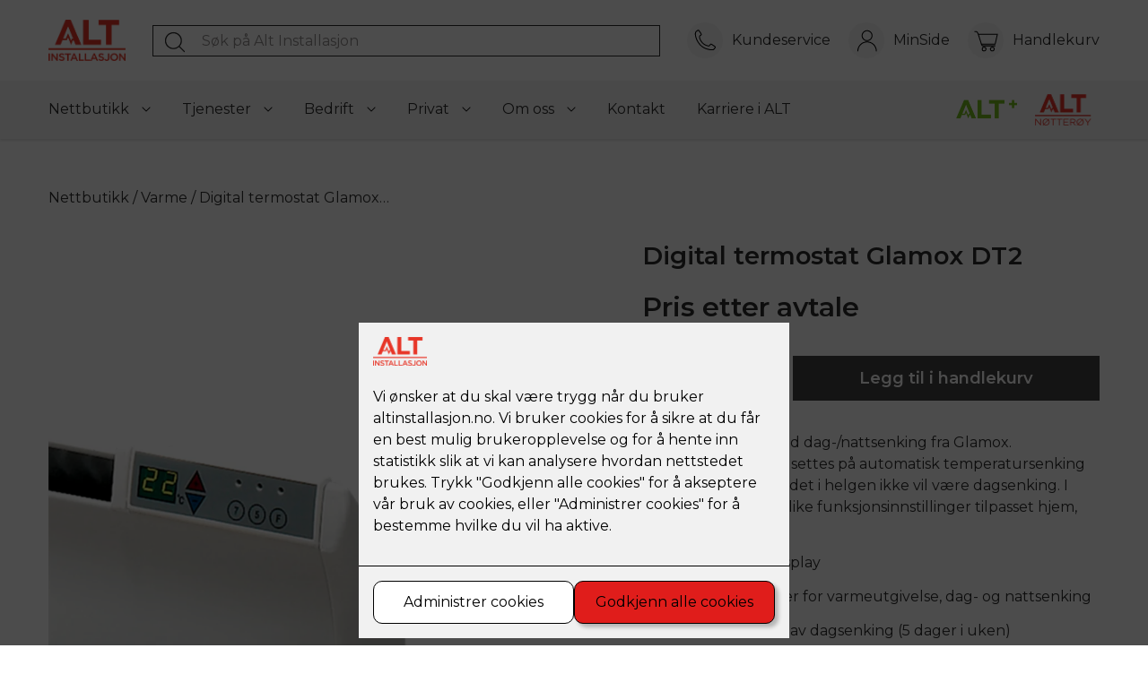

--- FILE ---
content_type: text/html; charset=utf-8
request_url: https://altinstallasjon.no/produkt/digital-termostat-glamox-dt2
body_size: 33263
content:

        <!DOCTYPE html>
        <html lang="no">
            <head>
                <title>Digital termostat Glamox DT2</title>
                <link rel="preconnect" href="https://res.cloudinary.com">
                <link rel="canonical" href="https://altinstallasjon.no/produkt/digital-termostat-glamox-dt2">
                <meta name="viewport"  content="width=device-width, initial-scale=1"><meta name="description"  content="Digital termostat Glamox DT2, levert ferdig montert av ALT Installasjon."><meta  property="og:title" content="Digital termostat Glamox DT2"><meta  property="og:description" content="Digital termostat Glamox DT2, levert ferdig montert av ALT Installasjon."><meta name="twitter:title"  content="Digital termostat Glamox DT2"><meta name="twitter:description"  content="ALT Installasjon leverer elektrisk materiell ferdig montert. Når du bestiller et produkt hos oss, vil vi ta kontakt for å avtale montering av produktet i din bolig. Servicedokumenter og garanti medfølger. "><meta  property="og:image:width" content="1200"><meta  property="og:image:height" content="630"><meta  property="og:image" content="https://res.cloudinary.com/rubics/image/upload/w_1200,h_630,c_fill/f_auto/o7kitxggk1fh0o12ctej.png"><meta  property="og:image:width" content="1200"><meta  property="og:image:height" content="630"><meta  property="og:image" content="https://res.cloudinary.com/rubics/image/upload/w_1200,h_630,c_fill/f_auto/o7kitxggk1fh0o12ctej.png"><meta name="twitter:image"  content="https://res.cloudinary.com/rubics/image/upload/w_1920,h_1080,c_fill/f_auto/o7kitxggk1fh0o12ctej.png">
                <link rel="preconnect" href="https://fonts.gstatic.com" crossorigin /><link rel="preload" as="style" href="https://fonts.googleapis.com/css2?family=Montserrat:wght@400;600;700&display=swap" /><link rel="stylesheet" href="https://fonts.googleapis.com/css2?family=Montserrat:wght@400;600;700&display=swap" media="print" onload="this.media='all'" />
                
                
                <link rel="shortcut icon"type="image/x-icon" href="https://res.cloudinary.com/rubics/image/upload/w_32,h_32,c_pad/ukqoxl5xwl74dgrgxnl2.png">
                <script src="/js/app.ec5f744e7d0f08a07aac.bundle.js" defer></script>
                
                <script>
                  window.dataLayer = window.dataLayer || [];
                  function gtag(){dataLayer.push(arguments);}
                  gtag('set', 'ads_data_redaction', true);
                  gtag('consent', 'default', {
                    functionality_storage: "granted",
                    security_storage: "granted",
                    ad_storage: "denied",
                    analytics_storage: "denied",
                    personalization_storage: "denied",
                    ad_user_data: "denied",
                    ad_personalization: "denied",
                    wait_for_update: 10000
                  });
                  document.addEventListener("consents-confirmed", async function(e) {
                    gtag("consent", "update", e.detail.gtm);
                    dataLayer.push({ event: "consents-confirmed", consents: e.detail.gtm });
                  });
                </script>
                <script src="https://cdn.jsdelivr.net/npm/@ludens-reklame/cookie-dialog@1.2.0/dialog.min.js" defer></script>
                
                
                 <!-- Google Tag Manager --> <script>(function(w,d,s,l,i){w[l]=w[l]||[];w[l].push({'gtm.start':new Date().getTime(),event:'gtm.js'});var f=d.getElementsByTagName(s)[0],j=d.createElement(s),dl=l!='dataLayer'?'&l='+l:'';j.async=true;j.src='https://www.googletagmanager.com/gtm.js?id='+i+dl;f.parentNode.insertBefore(j,f);})(window,document,'script','dataLayer','GTM-KJRF95R');</script> <!-- End Google Tag Manager --> <link rel="stylesheet" href="https://multistepform-app.rubics.as/css/app.css" />
                <style data-styled="true" data-styled-version="5.3.11">.hNlDMA{-webkit-transition:opacity 0.12s ease-in-out;transition:opacity 0.12s ease-in-out;}/*!sc*/
data-styled.g13[id="sc-dAlyuH"]{content:"hNlDMA,"}/*!sc*/
body{margin:0;padding:0;color:#2c2c2c;-webkit-font-smoothing:antialiased;font-family:Montserrat;font-weight:400;font-size:1rem;line-height:1.5;}/*!sc*/
*{box-sizing:border-box;}/*!sc*/
a{color:#e01d1b;}/*!sc*/
data-styled.g1509[id="sc-global-kVrTAb1"]{content:"sc-global-kVrTAb1,"}/*!sc*/
.grSbNh{max-width:630px;margin:0 auto;max-width:1440px;}/*!sc*/
data-styled.g1513[id="sc-snApf"]{content:"grSbNh,"}/*!sc*/
.gxvBzS{margin:0;max-width:740px;font-family:Montserrat;font-weight:700;font-size:1.25rem;line-height:1.3;margin-bottom:0.875rem;}/*!sc*/
@media (min-width:600px){.gxvBzS{font-weight:700;font-size:2.1875rem;}}/*!sc*/
@media (min-width:600px){.gxvBzS{font-weight:700;font-size:2.1875rem;}}/*!sc*/
.hgddaQ{margin:0;max-width:740px;font-family:Montserrat;font-weight:400;font-size:1rem;line-height:1.5;margin-top:0.875rem;margin-bottom:1.875rem;}/*!sc*/
.gAHrNd{margin:0;max-width:740px;font-family:Montserrat;font-weight:400;font-size:1rem;line-height:1.5;}/*!sc*/
.jLJUaW{margin:0;max-width:740px;font-family:Montserrat;font-weight:600;font-size:1.1428rem;line-height:1.5;margin-bottom:0.875rem;}/*!sc*/
@media all and (min-width:600px){.jLJUaW{margin-bottom:0.875rem;}}/*!sc*/
data-styled.g1514[id="sc-jaEJwO"]{content:"gxvBzS,hgddaQ,gAHrNd,jLJUaW,"}/*!sc*/
.khgIOd{margin:0;max-width:740px;font-family:Montserrat;font-weight:600;font-size:1.428rem;line-height:1.3;margin-bottom:0.875rem;}/*!sc*/
@media (min-width:600px){.khgIOd{font-weight:600;font-size:1.714rem;}}/*!sc*/
@media (min-width:600px){.khgIOd{font-weight:600;font-size:1.714rem;}}/*!sc*/
@media all and (min-width:600px){.khgIOd{margin-bottom:1.25rem;}}/*!sc*/
data-styled.g1515[id="sc-jlSFYN"]{content:"khgIOd,"}/*!sc*/
.bxbKlE{margin:0;max-width:740px;font-family:Montserrat;font-weight:600;font-size:1.25rem;line-height:1.3;margin-bottom:1.25rem;}/*!sc*/
@media (min-width:600px){.bxbKlE{font-weight:600;font-size:1.875rem;}}/*!sc*/
@media (min-width:600px){.bxbKlE{font-weight:600;font-size:1.875rem;}}/*!sc*/
@media all and (min-width:600px){.bxbKlE{margin-bottom:2.187rem;}}/*!sc*/
data-styled.g1516[id="sc-gEOfHA"]{content:"bxbKlE,"}/*!sc*/
.cPvmAF{margin:2.187rem 0;margin-top:1.875rem;margin-bottom:1.875rem;}/*!sc*/
@media all and (min-width:600px){.cPvmAF{margin-top:3.375rem;}}/*!sc*/
@media all and (min-width:600px){.cPvmAF{margin-bottom:6.25rem;}}/*!sc*/
data-styled.g1522[id="sc-kNJkhh"]{content:"cPvmAF,"}/*!sc*/
.chteyJ{padding:0 0.875rem;}/*!sc*/
@media all and (min-width:600px){.chteyJ{padding:0 3.375rem;}}/*!sc*/
.iOFXDL{padding:0 0.875rem;padding:0;}/*!sc*/
@media all and (min-width:600px){.iOFXDL{padding:0 3.375rem;}}/*!sc*/
@media all and (min-width:600px){.iOFXDL{padding:0 3.375rem;}}/*!sc*/
data-styled.g1523[id="sc-eOfyPC"]{content:"chteyJ,iOFXDL,"}/*!sc*/
.bVXcQT *{margin:0;max-width:665px;}/*!sc*/
.bVXcQT *:not(:last-child){margin-bottom:0.875rem;}/*!sc*/
.bVXcQT p{font-family:Montserrat;font-weight:400;font-size:1rem;line-height:1.5;}/*!sc*/
.bVXcQT h1{margin-bottom:1.875rem;font-family:Montserrat;font-weight:700;font-size:1.25rem;line-height:1.3;}/*!sc*/
@media (min-width:600px){.bVXcQT h1{font-weight:700;font-size:2.1875rem;}}/*!sc*/
@media (min-width:600px){.bVXcQT h1{font-weight:700;font-size:2.1875rem;}}/*!sc*/
.bVXcQT h2{font-family:Montserrat;font-weight:600;font-size:1.25rem;line-height:1.3;}/*!sc*/
@media (min-width:600px){.bVXcQT h2{font-weight:600;font-size:1.875rem;}}/*!sc*/
@media (min-width:600px){.bVXcQT h2{font-weight:600;font-size:1.875rem;}}/*!sc*/
.bVXcQT h3{font-family:Montserrat;font-weight:600;font-size:1.428rem;line-height:1.3;}/*!sc*/
@media (min-width:600px){.bVXcQT h3{font-weight:600;font-size:1.714rem;}}/*!sc*/
@media (min-width:600px){.bVXcQT h3{font-weight:600;font-size:1.714rem;}}/*!sc*/
.bVXcQT h4{font-family:Montserrat;font-weight:400;font-size:1.285rem;line-height:1.5;}/*!sc*/
@media (min-width:600px){.bVXcQT h4{font-weight:400;font-size:1.428rem;}}/*!sc*/
@media (min-width:600px){.bVXcQT h4{font-weight:400;font-size:1.428rem;}}/*!sc*/
.bVXcQT h5{font-family:Montserrat;font-weight:400;font-size:1rem;line-height:1.5;}/*!sc*/
.bVXcQT h2,.bVXcQT h3,.bVXcQT h4,.bVXcQT h5{margin-bottom:1.25rem;}/*!sc*/
@media all and (min-width:600px){.bVXcQT h2,.bVXcQT h3,.bVXcQT h4,.bVXcQT h5{margin-bottom:1.875rem;}}/*!sc*/
data-styled.g1524[id="sc-dOUa-DT"]{content:"bVXcQT,"}/*!sc*/
.imDvmo{display:-webkit-inline-box;display:-webkit-inline-flex;display:-ms-inline-flexbox;display:inline-flex;-webkit-box-pack:center;-webkit-justify-content:center;-ms-flex-pack:center;justify-content:center;-webkit-align-items:center;-webkit-box-align:center;-ms-flex-align:center;align-items:center;-webkit-text-decoration:none;text-decoration:none;cursor:pointer;height:100%;min-height:3.125rem;width:auto;padding-left:1.125rem;padding-right:1.125rem;font-family:Montserrat;font-weight:600;font-size:1.1428rem;line-height:1.5;background-color:#444343;color:#FFFFFF;border:1px solid #444343;}/*!sc*/
.imDvmo:hover,.imDvmo:active,.imDvmo:focus{background-color:#9B9797;border:1px solid #9B9797;}/*!sc*/
data-styled.g1525[id="sc-csoVao"]{content:"imDvmo,"}/*!sc*/
.jKUkUG{display:-webkit-inline-box;display:-webkit-inline-flex;display:-ms-inline-flexbox;display:inline-flex;-webkit-box-pack:center;-webkit-justify-content:center;-ms-flex-pack:center;justify-content:center;-webkit-align-items:center;-webkit-box-align:center;-ms-flex-align:center;align-items:center;-webkit-text-decoration:none;text-decoration:none;cursor:pointer;height:100%;min-height:3.125rem;width:auto;padding-left:1.125rem;padding-right:1.125rem;font-family:Montserrat;font-weight:600;font-size:1.1428rem;line-height:1.5;background-color:#444343;color:#FFFFFF;border:1px solid #444343;width:100%;}/*!sc*/
.jKUkUG:hover,.jKUkUG:active,.jKUkUG:focus{background-color:#9B9797;border:1px solid #9B9797;}/*!sc*/
@media all and (min-width:600px){.jKUkUG{width:auto;}}/*!sc*/
.iOJdYT{display:-webkit-inline-box;display:-webkit-inline-flex;display:-ms-inline-flexbox;display:inline-flex;-webkit-box-pack:center;-webkit-justify-content:center;-ms-flex-pack:center;justify-content:center;-webkit-align-items:center;-webkit-box-align:center;-ms-flex-align:center;align-items:center;-webkit-text-decoration:none;text-decoration:none;cursor:pointer;height:100%;min-height:3.125rem;width:auto;padding-left:1.125rem;padding-right:1.125rem;font-family:Montserrat;font-weight:600;font-size:1.1428rem;line-height:1.5;background-color:#444343;color:#FFFFFF;border:1px solid #444343;}/*!sc*/
.iOJdYT:hover,.iOJdYT:active,.iOJdYT:focus{background-color:#9B9797;border:1px solid #9B9797;}/*!sc*/
data-styled.g1526[id="sc-btdwOF"]{content:"jKUkUG,iOJdYT,"}/*!sc*/
.KVQFQ{list-style:none;margin:0;padding:0;font-family:Montserrat;font-weight:400;font-size:1rem;line-height:1.5;}/*!sc*/
data-styled.g1530[id="sc-iBpsyw"]{content:"KVQFQ,"}/*!sc*/
.hYBkyG{display:inline;}/*!sc*/
.hYBkyG a{color:inherit;-webkit-text-decoration:none;text-decoration:none;}/*!sc*/
.hYBkyG:not(:last-child)::after{content:' / ';}/*!sc*/
data-styled.g1531[id="sc-dMdMQj"]{content:"hYBkyG,"}/*!sc*/
.gemdER{display:-webkit-box;display:-webkit-flex;display:-ms-flexbox;display:flex;}/*!sc*/
data-styled.g1548[id="sc-beGnzU"]{content:"gemdER,"}/*!sc*/
.iCqfXa{display:-webkit-box;display:-webkit-flex;display:-ms-flexbox;display:flex;-webkit-box-pack:center;-webkit-justify-content:center;-ms-flex-pack:center;justify-content:center;-webkit-align-items:center;-webkit-box-align:center;-ms-flex-align:center;align-items:center;font-family:Montserrat;font-weight:700;font-size:0.875rem;line-height:1.5;background-color:#2c2c2c;color:#FFFFFF;cursor:pointer;width:3.125rem;height:3.125rem;border:none;margin-right:2px;}/*!sc*/
@media (min-width:600px){.iCqfXa{font-weight:600;font-size:1rem;}}/*!sc*/
@media (min-width:600px){.iCqfXa{font-weight:600;font-size:1rem;}}/*!sc*/
.iCqfXa:hover,.iCqfXa:active{background-color:#e01d1b;}/*!sc*/
data-styled.g1549[id="sc-icrnMP"]{content:"iCqfXa,"}/*!sc*/
.ecxvuP{background-color:#2c2c2c;color:#FFFFFF;font-family:Montserrat;font-weight:700;font-size:0.875rem;line-height:1.5;cursor:pointer;width:3.125rem;height:3.125rem;border:none;margin-left:2px;}/*!sc*/
@media (min-width:600px){.ecxvuP{font-weight:600;font-size:1rem;}}/*!sc*/
@media (min-width:600px){.ecxvuP{font-weight:600;font-size:1rem;}}/*!sc*/
.ecxvuP:hover,.ecxvuP:active{background-color:#e01d1b;}/*!sc*/
data-styled.g1550[id="sc-fvmNvC"]{content:"ecxvuP,"}/*!sc*/
.hXYceE{background-color:#2c2c2c;text-align:center;color:#FFFFFF;cursor:pointer;width:3.125rem;height:3.125rem;border:none;font-family:Montserrat;font-weight:700;font-size:0.875rem;line-height:1.5;-moz-appearance:none;-webkit-appearance:none;}/*!sc*/
@media (min-width:600px){.hXYceE{font-weight:600;font-size:1rem;}}/*!sc*/
@media (min-width:600px){.hXYceE{font-weight:600;font-size:1rem;}}/*!sc*/
.hXYceE::-webkit-inner-spin-button,.hXYceE::-webkit-outer-spin-button{-webkit-appearance:none;margin:0;}/*!sc*/
data-styled.g1551[id="sc-gSgrTd"]{content:"hXYceE,"}/*!sc*/
.dvMKQo{-webkit-transition:opacity 0.12s ease-in-out;transition:opacity 0.12s ease-in-out;}/*!sc*/
data-styled.g1553[id="sc-liMROL"]{content:"dvMKQo,"}/*!sc*/
.dCGBnY{display:-webkit-box;display:-webkit-flex;display:-ms-flexbox;display:flex;-webkit-flex-direction:column;-ms-flex-direction:column;flex-direction:column;margin-top:0.875rem;}/*!sc*/
@media all and (min-width:768px){.dCGBnY{-webkit-flex-direction:row;-ms-flex-direction:row;flex-direction:row;margin-top:2.187rem;}}/*!sc*/
data-styled.g1585[id="sc-kBHZwq"]{content:"dCGBnY,"}/*!sc*/
.gLZor{max-width:750px;-webkit-flex:1;-ms-flex:1;flex:1;}/*!sc*/
.gLZor:last-child{max-width:510px;}/*!sc*/
@media all and (min-width:768px){.gLZor:last-child{margin-left:4.062rem;}}/*!sc*/
data-styled.g1586[id="sc-jCwBkH"]{content:"gLZor,"}/*!sc*/
.dLUbwz{display:block;width:100%;margin-bottom:0.875rem;}/*!sc*/
@media all and (min-width:600px){.dLUbwz{margin-bottom:2.187rem;}}/*!sc*/
data-styled.g1587[id="sc-fhgOCp"]{content:"dLUbwz,"}/*!sc*/
.eujkGe{display:-webkit-box;display:-webkit-flex;display:-ms-flexbox;display:flex;margin:1.875rem 0;-webkit-flex-direction:column;-ms-flex-direction:column;flex-direction:column;}/*!sc*/
@media all and (min-width:600px){.eujkGe{margin:2.187rem 0;-webkit-flex-direction:row;-ms-flex-direction:row;flex-direction:row;}}/*!sc*/
.eujkGe > *:first-child{margin-right:0.875rem;}/*!sc*/
.eujkGe > *:last-child{-webkit-flex:1;-ms-flex:1;flex:1;min-width:16rem;padding-left:0;padding-right:0;margin-top:0.875rem;}/*!sc*/
@media all and (min-width:600px){.eujkGe > *:last-child{margin-top:0;}}/*!sc*/
data-styled.g1595[id="sc-hrAnop"]{content:"eujkGe,"}/*!sc*/
.faxmXL{background-color:#FFFFFF;height:auto;}/*!sc*/
@media screen and (min-width:1024px){.faxmXL{padding-bottom:1.25rem;}}/*!sc*/
@media screen and (min-width:1024px){.faxmXL{padding-top:1.875rem;padding-bottom:0;}}/*!sc*/
data-styled.g1625[id="sc-gYuweT"]{content:"faxmXL,"}/*!sc*/
.kJQuho{background-color:rgba(63,133,10,0.3);display:-webkit-box;display:-webkit-flex;display:-ms-flexbox;display:flex;-webkit-flex-direction:column;-ms-flex-direction:column;flex-direction:column;-webkit-box-pack:center;-webkit-justify-content:center;-ms-flex-pack:center;justify-content:center;-webkit-align-item:center;-webkit-box-align-item:center;-ms-flex-align-item:center;align-item:center;padding:1.875rem;background-color:rgba(209,208,208,0.3);}/*!sc*/
@media screen and (min-width:1024px){.kJQuho{-webkit-flex-direction:row;-ms-flex-direction:row;flex-direction:row;height:338px;}}/*!sc*/
data-styled.g1626[id="sc-Gppvi"]{content:"kJQuho,"}/*!sc*/
.bzpiAm{padding:0.875rem 0;margin:0 auto;}/*!sc*/
@media all and (min-width:600px){.bzpiAm{margin:0;}}/*!sc*/
@media all and (min-width:768px){.bzpiAm{padding:0;}}/*!sc*/
data-styled.g1627[id="sc-cWrshk"]{content:"bzpiAm,"}/*!sc*/
.fvldfI{height:130px;width:auto;}/*!sc*/
@media all and (min-width:600px){.fvldfI{height:360px;width:auto;}}/*!sc*/
@media screen and (min-width:1024px){.fvldfI{position:relative;top:-19%;left:50%;-webkit-transform:translateX(-50%);-ms-transform:translateX(-50%);transform:translateX(-50%);}}/*!sc*/
data-styled.g1628[id="sc-VbPQF"]{content:"fvldfI,"}/*!sc*/
.hmbdKY{display:-webkit-box;display:-webkit-flex;display:-ms-flexbox;display:flex;-webkit-flex-direction:column;-ms-flex-direction:column;flex-direction:column;-webkit-box-pack:center;-webkit-justify-content:center;-ms-flex-pack:center;justify-content:center;-webkit-align-item:center;-webkit-box-align-item:center;-ms-flex-align-item:center;align-item:center;}/*!sc*/
@media screen and (min-width:1024px){.hmbdKY{width:50%;}}/*!sc*/
data-styled.g1629[id="sc-hodbxy"]{content:"hmbdKY,"}/*!sc*/
.jiyQhg{position:relative;margin:0;padding:0;width:100%;}/*!sc*/
.jiyQhg button{padding:0;border:none;outline:none;font:inherit;color:inherit;background:none;position:absolute;left:0.625rem;top:4px;height:30px;width:30px;}/*!sc*/
.jiyQhg svg{width:100%;}/*!sc*/
.jiyQhg svg path{fill:#2c2c2c;}/*!sc*/
data-styled.g1726[id="sc-bLESgL"]{content:"jiyQhg,"}/*!sc*/
.kiTCtT{outline:none;border:1px solid #2c2c2c;color:#2c2c2c;padding:0 3.375rem;height:35px;width:100%;font-family:Montserrat;font-weight:400;font-size:1rem;line-height:1.5;}/*!sc*/
.kiTCtT::-webkit-input-placeholder{color:#918C8C;}/*!sc*/
.kiTCtT::-moz-placeholder{color:#918C8C;}/*!sc*/
.kiTCtT:-ms-input-placeholder{color:#918C8C;}/*!sc*/
.kiTCtT::placeholder{color:#918C8C;}/*!sc*/
.kiTCtT:active,.kiTCtT:focus{border-bottom:2px solid;border-bottom-color:#0077C5;}/*!sc*/
data-styled.g1727[id="sc-kryhSx"]{content:"kiTCtT,"}/*!sc*/
.jIBuxN{background-color:#F6F6F6;padding:0.625rem 0;font-family:Montserrat;font-weight:400;font-size:1.285rem;line-height:1.5;height:55px;width:100%;}/*!sc*/
@media (min-width:600px){.jIBuxN{font-weight:400;font-size:1.428rem;}}/*!sc*/
@media (min-width:600px){.jIBuxN{font-weight:400;font-size:1.428rem;}}/*!sc*/
@media all and (min-width:600px){.jIBuxN{height:65px;}}/*!sc*/
data-styled.g1728[id="sc-ePqJEo"]{content:"jIBuxN,"}/*!sc*/
.lcpBJr{display:-webkit-box;display:-webkit-flex;display:-ms-flexbox;display:flex;-webkit-box-pack:justify;-webkit-justify-content:space-between;-ms-flex-pack:justify;justify-content:space-between;}/*!sc*/
data-styled.g1729[id="sc-dtOhJP"]{content:"lcpBJr,"}/*!sc*/
.hcLtob{display:-webkit-box;display:-webkit-flex;display:-ms-flexbox;display:flex;-webkit-flex-direction:column;-ms-flex-direction:column;flex-direction:column;margin-left:1.25rem;text-align:center;}/*!sc*/
.hcLtob span{font-size:0.5rem;margin-top:18px;}/*!sc*/
data-styled.g1739[id="sc-hPGgkm"]{content:"hcLtob,"}/*!sc*/
.ksjYTG{display:-webkit-box;display:-webkit-flex;display:-ms-flexbox;display:flex;-webkit-align-items:center;-webkit-box-align:center;-ms-flex-align:center;align-items:center;width:100%;-webkit-box-pack:end;-webkit-justify-content:flex-end;-ms-flex-pack:end;justify-content:flex-end;height:80px;}/*!sc*/
@media all and (min-width:600px){.ksjYTG{-webkit-box-pack:start;-webkit-justify-content:flex-start;-ms-flex-pack:start;justify-content:flex-start;-webkit-align-items:center;-webkit-box-align:center;-ms-flex-align:center;align-items:center;height:90px;}}/*!sc*/
data-styled.g1740[id="sc-gQuHYD"]{content:"ksjYTG,"}/*!sc*/
.cEdBxZ{display:block;}/*!sc*/
.cEdBxZ img{display:block;height:36px;}/*!sc*/
@media all and (min-width:600px){.cEdBxZ img{height:46px;}}/*!sc*/
data-styled.g1741[id="sc-hCiKUA"]{content:"cEdBxZ,"}/*!sc*/
.dnoecA{margin:0;padding:0;margin-left:auto;list-style:none;display:-webkit-box;display:-webkit-flex;display:-ms-flexbox;display:flex;}/*!sc*/
data-styled.g1742[id="sc-gCXmIR"]{content:"dnoecA,"}/*!sc*/
.glQPlB{display:-webkit-box;display:-webkit-flex;display:-ms-flexbox;display:flex;-webkit-flex-direction:column;-ms-flex-direction:column;flex-direction:column;text-align:center;}/*!sc*/
.glQPlB:not(:last-child){margin-right:1.25rem;}/*!sc*/
.glQPlB a{display:-webkit-box;display:-webkit-flex;display:-ms-flexbox;display:flex;-webkit-flex-direction:column;-ms-flex-direction:column;flex-direction:column;-webkit-text-decoration:none;text-decoration:none;color:#2c2c2c;-webkit-align-items:center;-webkit-box-align:center;-ms-flex-align:center;align-items:center;}/*!sc*/
.glQPlB div.icon{display:-webkit-box;display:-webkit-flex;display:-ms-flexbox;display:flex;color:inherit;-webkit-text-decoration:none;text-decoration:none;-webkit-align-items:center;-webkit-box-align:center;-ms-flex-align:center;align-items:center;-webkit-box-pack:center;-webkit-justify-content:center;-ms-flex-pack:center;justify-content:center;width:27px;height:27px;background-color:transparent;-webkit-transition:background-color 0.12s ease-in-out;transition:background-color 0.12s ease-in-out;position:relative;height:40px;width:40px;background-color:#F6F6F6;border-radius:50%;}/*!sc*/
.glQPlB div.icon svg{width:27px;height:27px;}/*!sc*/
.glQPlB span.text{font-size:0.5rem;margin-top:0.3125rem;}/*!sc*/
@media all and (min-width:1161px){.glQPlB{-webkit-flex-direction:row;-ms-flex-direction:row;flex-direction:row;}.glQPlB:not(:last-child){margin-right:1.25rem;}.glQPlB a{-webkit-flex-direction:row;-ms-flex-direction:row;flex-direction:row;-webkit-align-items:center;-webkit-box-align:center;-ms-flex-align:center;align-items:center;}.glQPlB a:hover div.icon,.glQPlB a:focus div.icon{background-color:rgba(149,133,133,0.15);}.glQPlB div.icon{width:40px;height:40px;}.glQPlB span.text{font-family:Montserrat;font-weight:400;font-size:1rem;line-height:1.5;margin-left:0.625rem;margin-top:0;}.glQPlB svg{width:30px;height:30px;}}/*!sc*/
data-styled.g1743[id="sc-EyKLS"]{content:"glQPlB,"}/*!sc*/
.eqKcxT{display:-webkit-box;display:-webkit-flex;display:-ms-flexbox;display:flex;-webkit-letter-spacing:0.13px;-moz-letter-spacing:0.13px;-ms-letter-spacing:0.13px;letter-spacing:0.13px;fill:inherit;line-height:1;-webkit-text-decoration:none;text-decoration:none;-webkit-align-items:center;-webkit-box-align:center;-ms-flex-align:center;align-items:center;font-family:Montserrat;font-weight:400;font-size:1.285rem;line-height:1.5;position:relative;top:6px;}/*!sc*/
@media (min-width:600px){.eqKcxT{font-weight:400;font-size:1.428rem;}}/*!sc*/
@media (min-width:600px){.eqKcxT{font-weight:400;font-size:1.428rem;}}/*!sc*/
.eqKcxT svg{width:28px;height:auto;}/*!sc*/
data-styled.g1745[id="sc-jwYHaU"]{content:"eqKcxT,"}/*!sc*/
.cPRrjl{background-color:white;position:relative;z-index:4;width:100%;box-shadow:0px 2px 2px rgba(0,0,0,0.1);}/*!sc*/
data-styled.g1750[id="sc-fcLsdw"]{content:"cPRrjl,"}/*!sc*/
@media all and (min-width:768px){.fjcmij{padding-right:2.187rem;}}/*!sc*/
data-styled.g1751[id="sc-hkHNlj"]{content:"fjcmij,"}/*!sc*/
.gRRmP{margin:0;padding:0;list-style:none;}/*!sc*/
data-styled.g1752[id="sc-eDDmTW"]{content:"gRRmP,"}/*!sc*/
.hsOCZR:not(last-child){margin-bottom:1.25rem;}/*!sc*/
data-styled.g1753[id="sc-kQlwwF"]{content:"hsOCZR,"}/*!sc*/
.vkIMb{font-family:Montserrat;font-weight:600;font-size:1.1428rem;line-height:1.5;color:#FFFFFF;display:-webkit-box;display:-webkit-flex;display:-ms-flexbox;display:flex;-webkit-align-items:center;-webkit-box-align:center;-ms-flex-align:center;align-items:center;-webkit-text-decoration:none;text-decoration:none;}/*!sc*/
.vkIMb svg{width:24px;height:24px;fill:#FFFFFF;margin-right:0.875rem;}/*!sc*/
.fxLpkn{font-family:Montserrat;font-weight:600;font-size:1.1428rem;line-height:1.5;color:#FFFFFF;display:-webkit-box;display:-webkit-flex;display:-ms-flexbox;display:flex;-webkit-align-items:center;-webkit-box-align:center;-ms-flex-align:center;align-items:center;-webkit-text-decoration:none;text-decoration:none;}/*!sc*/
.fxLpkn svg{width:24px;height:24px;fill:#FFFFFF;margin-right:0.875rem;-webkit-transform:rotate(-20deg);-ms-transform:rotate(-20deg);transform:rotate(-20deg);}/*!sc*/
data-styled.g1754[id="sc-ijgWfs"]{content:"vkIMb,fxLpkn,"}/*!sc*/
.ieHofD{margin-top:3.375rem;}/*!sc*/
@media all and (min-width:600px){.ieHofD{margin-top:4.062rem;}}/*!sc*/
data-styled.g1755[id="sc-kdqtqj"]{content:"ieHofD,"}/*!sc*/
.guByBG{width:100%;padding:1.875rem 1.25rem;background-color:#444343;}/*!sc*/
@media all and (min-width:768px){.guByBG{padding:2.187rem 3.375rem;}}/*!sc*/
data-styled.g1756[id="sc-hwlSYW"]{content:"guByBG,"}/*!sc*/
.gIsgFn{width:100%;padding:1.875rem 1.25rem;background-color:#D1D0D0;}/*!sc*/
@media all and (min-width:768px){.gIsgFn{padding:1.25rem 3.375rem;}}/*!sc*/
data-styled.g1757[id="sc-iAehJK"]{content:"gIsgFn,"}/*!sc*/
.bPrpnn{width:100%;display:-webkit-box;display:-webkit-flex;display:-ms-flexbox;display:flex;-webkit-flex-direction:column;-ms-flex-direction:column;flex-direction:column;-webkit-flex-wrap:wrap;-ms-flex-wrap:wrap;flex-wrap:wrap;}/*!sc*/
@media all and (min-width:768px){.bPrpnn{-webkit-flex-direction:row;-ms-flex-direction:row;flex-direction:row;-webkit-box-pack:start;-webkit-justify-content:flex-start;-ms-flex-pack:start;justify-content:flex-start;}}/*!sc*/
@media all and (min-width:768px){.bPrpnn{-webkit-box-pack:justify;-webkit-justify-content:space-between;-ms-flex-pack:justify;justify-content:space-between;}}/*!sc*/
.bPrpnn ul:not(last-child){margin-bottom:1.875rem;}/*!sc*/
@media all and (min-width:600px){.bPrpnn ul{margin-bottom:0;}}/*!sc*/
data-styled.g1758[id="sc-hASJyb"]{content:"bPrpnn,"}/*!sc*/
.cvMXzw{display:-webkit-box;display:-webkit-flex;display:-ms-flexbox;display:flex;width:100%;-webkit-flex-direction:column;-ms-flex-direction:column;flex-direction:column;}/*!sc*/
@media all and (min-width:600px){.cvMXzw{-webkit-box-pack:justify;-webkit-justify-content:space-between;-ms-flex-pack:justify;justify-content:space-between;-webkit-flex-direction:row;-ms-flex-direction:row;flex-direction:row;-webkit-align-items:center;-webkit-box-align:center;-ms-flex-align:center;align-items:center;}}/*!sc*/
data-styled.g1759[id="sc-Qmhwk"]{content:"cvMXzw,"}/*!sc*/
.vTkVM{display:-webkit-box;display:-webkit-flex;display:-ms-flexbox;display:flex;-webkit-flex-direction:column;-ms-flex-direction:column;flex-direction:column;margin-bottom:1.875rem;}/*!sc*/
.vTkVM div,.vTkVM a{list-style:none;margin-right:0;display:block;}/*!sc*/
.vTkVM div:not(:last-child),.vTkVM a:not(:last-child){margin-bottom:1.25rem;margin-right:0;}/*!sc*/
@media all and (min-width:600px){.vTkVM div:not(:last-child),.vTkVM a:not(:last-child){margin-right:0.875rem;margin-bottom:0;}}/*!sc*/
@media all and (min-width:600px){.vTkVM{-webkit-align-items:center;-webkit-box-align:center;-ms-flex-align:center;align-items:center;-webkit-flex-direction:row;-ms-flex-direction:row;flex-direction:row;margin-bottom:0;}}/*!sc*/
data-styled.g1760[id="sc-lgwsJx"]{content:"vTkVM,"}/*!sc*/
.cnGSzY{list-style:none;margin:0;padding:0;display:-webkit-box;display:-webkit-flex;display:-ms-flexbox;display:flex;-webkit-flex-direction:column;-ms-flex-direction:column;flex-direction:column;}/*!sc*/
@media all and (min-width:600px){.cnGSzY{-webkit-flex-direction:row;-ms-flex-direction:row;flex-direction:row;}}/*!sc*/
.cnGSzY li:not(:last-child){margin-bottom:1.875rem;}/*!sc*/
@media all and (min-width:600px){.cnGSzY li{padding-right:1.875rem;padding-left:1.875rem;border-right:1px solid #2c2c2c;margin-bottom:0;}.cnGSzY li:first-child{padding-right:1.875rem;padding-left:0;}.cnGSzY li:last-child{padding-left:1.875rem;padding-right:0;border-right:0;}}/*!sc*/
data-styled.g1762[id="sc-kHonzX"]{content:"cnGSzY,"}/*!sc*/
.dWaTbj{-webkit-text-decoration:none;text-decoration:none;color:#2c2c2c;font-family:Montserrat;font-weight:400;font-size:1rem;line-height:1.5;display:-webkit-box;display:-webkit-flex;display:-ms-flexbox;display:flex;-webkit-align-items:center;-webkit-box-align:center;-ms-flex-align:center;align-items:center;}/*!sc*/
.dWaTbj svg,.dWaTbj img{width:28px;height:28px;fill:#FFFFFF;margin-right:0.875rem;}/*!sc*/
@media all and (min-width:768px){.dWaTbj{margin-bottom:0;}}/*!sc*/
data-styled.g1763[id="sc-dWHLyg"]{content:"dWaTbj,"}/*!sc*/
.bQLgUt .footer-title{color:#FFFFFF;}/*!sc*/
@media all and (min-width:768px){.bQLgUt{padding-right:2.187rem;}.bQLgUt:last-child{padding-right:0;}}/*!sc*/
data-styled.g1764[id="sc-cXwnmx"]{content:"bQLgUt,"}/*!sc*/
.jbqCpf{list-style:none;padding:0;margin:0;}/*!sc*/
data-styled.g1765[id="sc-djMIrK"]{content:"jbqCpf,"}/*!sc*/
.bWdlCp:not(last-child){margin-bottom:0.875rem;}/*!sc*/
data-styled.g1766[id="sc-ckBkgb"]{content:"bWdlCp,"}/*!sc*/
.deNwij{color:#FFFFFF;font-family:Montserrat;font-weight:400;font-size:1rem;line-height:1.5;-webkit-text-decoration:none;text-decoration:none;}/*!sc*/
data-styled.g1767[id="sc-kQuzRN"]{content:"deNwij,"}/*!sc*/
</style>
            </head>
            <body>
                <div id="rubics">
                  <div class="sc-dAlyuH hNlDMA"><div class="sc-eWqvwm dxPwLT"><div id="header_1" class="component "><div><div class="sc-fcLsdw cPRrjl"><div class="sc-eOfyPC chteyJ"><div class="sc-snApf grSbNh"><div class="sc-gQuHYD ksjYTG"><a href="/" aria-label="Gå til forsiden" class="sc-hCiKUA cEdBxZ header__logo"><img src="https://res.cloudinary.com/rubics/image/upload/h_100,c_fit/f_auto/viepg2a1svbliubdlaxm.png" alt="Alt Installasjon"/></a><ul class="sc-gCXmIR dnoecA"><li class="sc-EyKLS glQPlB"><a aria-label="Ring til 33061020" href="tel:33061020"><div class="icon"><svg xmlns="http://www.w3.org/2000/svg" viewBox="0 0 24 24" aria-hidden="true"><path d="M21.98 17.65c-.04-.04-4.14-3.56-5.12-2.58-.2.2-.36.45-.51.7-.39.63-.67 1.08-1.62.88-6.8-1.44-8.03-7.81-8.08-8.09-.22-.94.23-1.23.87-1.61.26-.16.51-.31.71-.52.97-.97-2.54-5.07-2.58-5.11a.93.93 0 00-1.2-.17c-.15.09-1.48.95-1.97 1.44-.34.34-1.91 2.29.21 7.58.02.08 2.58 7.75 9.96 10.17 2.14.7 4.24 1.11 5.75 1.11 1.11 0 1.88-.22 2.31-.64.52-.52 1.44-1.96 1.45-1.98.24-.38.16-.88-.18-1.18zM3.56 9.86c-1.99-4.97-.49-6.55-.42-6.62.31-.31 1.17-.9 1.82-1.32 1.35 1.53 2.51 3.53 2.57 3.9-.13.12-.31.22-.49.34-.67.41-1.68 1.02-1.29 2.57.01.07 1.34 7.23 8.79 8.81 1.58.33 2.19-.64 2.6-1.3.11-.17.21-.33.31-.45.46.09 2.41 1.22 3.92 2.55-.17.27-.94 1.44-1.32 1.82-.34.34-2.29.89-7.11-.69C6 17.19 3.59 9.95 3.56 9.86z"></path></svg></div><span class="text">Kundeservice</span></a></li><li class="sc-EyKLS glQPlB"><a aria-label="Gå til Min side" href="/min-side"><div class="icon"><svg xmlns="http://www.w3.org/2000/svg" viewBox="0 0 24 24" aria-hidden="true"><g><path d="M12.25 12.29c2.97 0 5.38-2.41 5.38-5.38s-2.41-5.38-5.38-5.38-5.38 2.42-5.38 5.38 2.41 5.38 5.38 5.38zm0-9.83c2.45 0 4.45 2 4.45 4.45s-2 4.45-4.45 4.45-4.45-2-4.45-4.45 1.99-4.45 4.45-4.45zM12.25 12.63c-5.32 0-9.65 4.33-9.65 9.65v.25h.93v-.25c0-4.81 3.91-8.72 8.72-8.72s8.72 3.91 8.72 8.72v.25h.93v-.25c0-5.32-4.33-9.65-9.65-9.65z"></path></g></svg></div><span class="text">MinSide</span></a></li><li class="sc-EyKLS glQPlB"><a aria-label="Gå til handlekurven" href="/handlekurv"><div class="icon"><svg xmlns="http://www.w3.org/2000/svg" viewBox="0 0 24 24" aria-hidden="true"><g><path d="M23.72 5.15H4.56c-.15-.34-.39-.86-.66-1.35-.48-.86-.97-1.36-2.06-1.36H.34v.92h1.5c.66 0 .89.22 1.26.88.34.62.64 1.32.73 1.53l3.02 9.5.04.18c.02.09.54 2.09 1.76 2.09H21.2V16.5H8.65c-.24 0-.49-.36-.67-.76h13.34l2.4-10.59zM7.67 14.82L4.88 6.07h17.7l-1.99 8.75H7.67zM10.02 17.86a2.345 2.345 0 000 4.69c1.29 0 2.35-1.05 2.35-2.34 0-1.29-1.05-2.35-2.35-2.35zm0 .92a1.43 1.43 0 110 2.86 1.43 1.43 0 010-2.86zM18.13 17.86c-1.29 0-2.35 1.05-2.35 2.35 0 1.29 1.05 2.34 2.35 2.34s2.34-1.05 2.34-2.34a2.339 2.339 0 00-2.34-2.35zm0 3.78a1.43 1.43 0 110-2.86 1.43 1.43 0 010 2.86z"></path></g></svg></div><span class="text">Handlekurv</span></a></li></ul><div class="sc-hPGgkm hcLtob"><a aria-label="Åpne Meny" class="sc-jwYHaU eqKcxT header__mobileMenuButton" href="#"><svg aria-hidden="true" xmlns="http://www.w3.org/2000/svg" viewBox="0 0 24 24" style="enable-background:new 0 0 24 24" xml:space="preserve"><path d="M1.27 4.37H23v.7H1.27zM1.27 11.78H23v.7H1.27zM1.27 19.18H23v.7H1.27z"></path></svg></a><span>Meny</span></div></div></div></div><div class="sc-ePqJEo jIBuxN"><div class="sc-eOfyPC chteyJ"><div class="sc-snApf grSbNh"><div class="sc-dtOhJP lcpBJr"><div class="header__main-menu"></div><form action="/sokeresultater" method="GET" class="sc-bLESgL jiyQhg"><input placeholder="Søk på Alt Installasjon" name="text" class="sc-kryhSx kiTCtT" value=""/><button type="submit" aria-label="Søk"><svg xmlns="http://www.w3.org/2000/svg" viewBox="0 0 24 24" aria-hidden="true"><g><g transform="translate(-.05)"><path d="M20.8 20l-4.33-4.33c2.75-3.17 2.42-7.97-.75-10.72s-7.96-2.41-10.71.76-2.42 7.97.75 10.72a7.61 7.61 0 009.97 0l4.33 4.32a.506.506 0 00.74 0c.21-.21.21-.54 0-.75zM4.22 10.69c0-3.6 2.93-6.52 6.53-6.52s6.52 2.93 6.52 6.53-2.92 6.52-6.53 6.52c-3.6 0-6.52-2.92-6.52-6.53z"></path></g></g></svg></button></form></div></div></div></div></div></div></div><main><div id="product_1" class="component "><div><div class="sc-kNJkhh cPvmAF"><div class="sc-eOfyPC chteyJ"><div class="sc-snApf grSbNh"><ul class="sc-iBpsyw KVQFQ"><li class="sc-dMdMQj hYBkyG"><a aria-label="Nettbutikk" href="/nettbutikk">Nettbutikk</a></li><li class="sc-dMdMQj hYBkyG"><a aria-label="Varme" href="/nettbutikk/varme">Varme</a></li><li class="sc-dMdMQj hYBkyG"><a aria-label="Digital termostat Glamox DT2" href="/produkt/digital-termostat-glamox-dt2">Digital termostat Glamox…</a></li></ul><div class="sc-kBHZwq dCGBnY"><div class="sc-jCwBkH gLZor"><img src="https://res.cloudinary.com/rubics/image/upload/h_900,c_pad/f_auto/o7kitxggk1fh0o12ctej.png" alt="" class="sc-fhgOCp dLUbwz"/></div><div class="sc-jCwBkH gLZor"><h1 class="sc-jlSFYN khgIOd">Digital termostat Glamox DT2</h1><h2 class="sc-gEOfHA bxbKlE">Pris etter avtale</h2><div class="sc-liMROL dvMKQo"><div class="sc-hrAnop eujkGe"><div class="sc-beGnzU gemdER"><button aria-label="Du kan ikke reduseres til mindre enn en" class="sc-icrnMP iCqfXa">-</button><input min="1" readonly="" aria-label="Du har valgt 1 av dette produktet" type="number" class="sc-gSgrTd hXYceE" value="1"/><button aria-label="Øk antall fra 1 til 2" class="sc-fvmNvC ecxvuP">+</button></div><button class="sc-csoVao imDvmo">Legg til i handlekurv</button></div></div><div class="sc-dOUa-DT bVXcQT"><p>Digital termostat med dag-/nattsenking fra Glamox. Termostaten kan ha settes på automatisk temperatursenking på hverdager, mens det i helgen ikke vil være dagsenking. I tillegg har den tre ulike funksjonsinnstillinger tilpasset hjem, kontor eller hytte.</p>
<ul>
<li>Temperatur-display</li>
<li>3 stk. Indikatorer for varmeutgivelse, dag- og nattsenking</li>
<li>Knapp for start av dagsenking (5 dager i uken)</li>
<li>Knapp for start av nattsenking (7 dager i uken)</li>
<li>Spenning: 230V</li>
</ul>
<p>Glamox er et norsk industrikonsern som utvikler, produserer og distribuerer profesjonelle belysnings- og varmeløsninger til det internasjonale markedet. Bedriften tilbyr produkter av god teknisk kvalitet, som fungerer pålitelig selv under krevende forhold.&nbsp;</p>
<p>ALT Installasjon leverer elektrisk materiell ferdig montert. Når du bestiller et produkt hos oss, vil vi ta kontakt for å avtale montering av produktet i din bolig. Servicedokumenter og garanti medfølger.&nbsp;</p>
<p></p>
</div></div></div></div></div></div></div></div><div id="selectedproducts_1" class="component "><div></div></div><div id="topbanner_1" class="component "><div><div class="sc-gYuweT faxmXL"><div class="sc-eOfyPC iOFXDL"><div class="sc-snApf grSbNh"><div class="sc-Gppvi kJQuho"><div class="sc-cWrshk bzpiAm"><img src="https://res.cloudinary.com/rubics/image/upload/h_355/f_auto/zeddzp0k1jiddcmc2fxs.png" alt="Eleketriker i vestfold" class="sc-VbPQF fvldfI"/></div><div class="sc-hodbxy hmbdKY"><p class="sc-jaEJwO gxvBzS">Trenger du elektriker?</p><p class="sc-jaEJwO hgddaQ">ALT Installasjon har elektrikere over hele det sentrale Østlandet, og vi kan hjelpe deg med alt av små og store oppdrag.</p><div><a href="/kontakt" aria-label="Ta kontakt" class="sc-btdwOF jKUkUG">Ta kontakt</a></div><p class="sc-jaEJwO gAHrNd"></p></div></div></div></div></div></div></div></main><div id="footer_1" class="component "><div><footer class="sc-kdqtqj ieHofD"><div class="sc-hwlSYW guByBG"><div class="sc-snApf grSbNh"><div class="sc-hASJyb bPrpnn"><div class="sc-hkHNlj fjcmij"><ul class="sc-eDDmTW gRRmP"><li class="sc-kQlwwF hsOCZR"><a href="/kontakt" class="sc-btdwOF iOJdYT">Kontakt ALT Installasjon</a></li><li class="sc-kQlwwF hsOCZR"><a href="tel:33 06 10 20" class="sc-ijgWfs vkIMb"><svg xmlns="http://www.w3.org/2000/svg" viewBox="0 0 24 24" aria-hidden="true"><path d="M21.98 17.65c-.04-.04-4.14-3.56-5.12-2.58-.2.2-.36.45-.51.7-.39.63-.67 1.08-1.62.88-6.8-1.44-8.03-7.81-8.08-8.09-.22-.94.23-1.23.87-1.61.26-.16.51-.31.71-.52.97-.97-2.54-5.07-2.58-5.11a.93.93 0 00-1.2-.17c-.15.09-1.48.95-1.97 1.44-.34.34-1.91 2.29.21 7.58.02.08 2.58 7.75 9.96 10.17 2.14.7 4.24 1.11 5.75 1.11 1.11 0 1.88-.22 2.31-.64.52-.52 1.44-1.96 1.45-1.98.24-.38.16-.88-.18-1.18zM3.56 9.86c-1.99-4.97-.49-6.55-.42-6.62.31-.31 1.17-.9 1.82-1.32 1.35 1.53 2.51 3.53 2.57 3.9-.13.12-.31.22-.49.34-.67.41-1.68 1.02-1.29 2.57.01.07 1.34 7.23 8.79 8.81 1.58.33 2.19-.64 2.6-1.3.11-.17.21-.33.31-.45.46.09 2.41 1.22 3.92 2.55-.17.27-.94 1.44-1.32 1.82-.34.34-2.29.89-7.11-.69C6 17.19 3.59 9.95 3.56 9.86z"></path></svg>33 06 10 20</a></li><li class="sc-kQlwwF hsOCZR"><a href="mailto:foresporsel@altinstallasjon.no" class="sc-ijgWfs fxLpkn"><svg xmlns="http://www.w3.org/2000/svg" viewBox="0 0 24 24" aria-hidden="true"><g><path d="M22.98 19.6H1.02a.19.19 0 01-.19-.19V4.59c0-.1.08-.19.19-.19h21.96c.1 0 .19.08.19.19v14.82c0 .1-.09.19-.19.19zM1.2 19.23h21.6V4.77H1.2v14.46z"></path><path d="M12 13.74c-.64 0-1.28-.23-1.78-.68L.9 4.73a.182.182 0 01-.05-.21c.02-.07.09-.12.17-.12h21.96c.08 0 .15.05.17.12.03.07.01.15-.05.2l-9.32 8.33c-.5.46-1.14.69-1.78.69zM1.5 4.77l8.96 8.01c.88.78 2.2.78 3.07 0l8.96-8.01H1.5zm12.16 8.15z"></path><path d="M22.98 19.49H1.02c-.08 0-.15-.05-.17-.12a.171.171 0 01.05-.2l8.18-7.31c.08-.07.19-.06.26.01.07.08.06.19-.01.26L1.5 19.12h21l-7.82-6.99a.179.179 0 01-.01-.26c.07-.08.19-.08.26-.01l8.18 7.31c.06.05.08.13.05.2-.03.08-.1.12-.18.12z"></path></g></svg>foresporsel@altinstallasjon.no</a></li></ul></div><div class="sc-cXwnmx bQLgUt"><p class="sc-jaEJwO jLJUaW footer-title">Hjelp</p><ul class="sc-djMIrK jbqCpf"><li class="sc-ckBkgb bWdlCp"><a href="/om-oss" class="sc-kQuzRN deNwij">Om oss</a></li><li class="sc-ckBkgb bWdlCp"><a href="/personvernerklaering" class="sc-kQuzRN deNwij">Personvernerklæring</a></li><li class="sc-ckBkgb bWdlCp"><a href="/informasjonskapsler" class="sc-kQuzRN deNwij">Informasjonskapsler</a></li><li class="sc-ckBkgb bWdlCp"><a href="/tjenester/alt-dognvakt-24-timers-service" class="sc-kQuzRN deNwij">24-timers service</a></li><li class="sc-ckBkgb bWdlCp"><a href="/alt-om-bedrift/leasing" class="sc-kQuzRN deNwij">Leasing</a></li><li class="sc-ckBkgb bWdlCp"><a href="/kontakt" class="sc-kQuzRN deNwij">ALT INSTALLASJON AS</a></li><li class="sc-ckBkgb bWdlCp"><a href="/kontakt" class="sc-kQuzRN deNwij">Organisasjonsnummer: 979 384 378</a></li><li class="sc-ckBkgb bWdlCp"><a href="https://goo.gl/maps/krWK9R5uqDwLxdSa9" class="sc-kQuzRN deNwij">Skaugveien 2, 3178 Våle</a></li></ul></div><div class="sc-cXwnmx bQLgUt"><p class="sc-jaEJwO jLJUaW footer-title">Smartløsninger</p><ul class="sc-djMIrK jbqCpf"><li class="sc-ckBkgb bWdlCp"><a href="/alt-om-inspirasjon/solcelleanlegg" class="sc-kQuzRN deNwij">Solcellepanel</a></li><li class="sc-ckBkgb bWdlCp"><a href="/alt-om-inspirasjon/smarthus/smarthus-for-privatboliger" class="sc-kQuzRN deNwij">Smarthus</a></li><li class="sc-ckBkgb bWdlCp"><a href="/alt-om-bedrift/smartbygg/byggautomasjon" class="sc-kQuzRN deNwij">Byggautomasjon for bedrift</a></li></ul></div><div class="sc-cXwnmx bQLgUt"><p class="sc-jaEJwO jLJUaW footer-title">Snarveier</p><ul class="sc-djMIrK jbqCpf"><li class="sc-ckBkgb bWdlCp"><a href="/alt-pluss" aria-label="ALT+"><img width="117" src="https://res.cloudinary.com/rubics/image/upload/w_234/f_auto/rkjevefaxdxuacywrzsc.png" alt="ALT+"/></a></li></ul></div></div></div></div><div class="sc-iAehJK gIsgFn"><div class="sc-snApf grSbNh"><div class="sc-Qmhwk cvMXzw"><ul class="sc-kHonzX cnGSzY"><li><a href="https://www.facebook.com/AltInstallasjon" target="_blank" rel="noopener noreferrer" class="sc-dWHLyg dWaTbj"><img src="https://res.cloudinary.com/rubics/image/upload/w_56/f_auto/lvqy2vjhjke3heolzdc4.png" alt="Facebook-ikon"/>Facebook</a></li><li><a href="https://www.linkedin.com/company/alt-installasjon-as" target="_blank" rel="noopener noreferrer" class="sc-dWHLyg dWaTbj"><img src="https://res.cloudinary.com/rubics/image/upload/w_56/f_auto/crcsejw514tcdmlmdtds.png" alt="LinkedIn-ikon"/>LinkedIn</a></li><li><a href="https://www.instagram.com/alt_installasjon_as/" target="_blank" rel="noopener noreferrer" class="sc-dWHLyg dWaTbj"><img src="https://res.cloudinary.com/rubics/image/upload/w_56/f_auto/zwubuqtphuwirlaknyzr.png" alt="Instagram-ikon"/>Instagram</a></li><li><a href="https://www.youtube.com/channel/UCP2XvQQ5_tOohHQ2e8llfhg" target="_blank" rel="noopener noreferrer" class="sc-dWHLyg dWaTbj"><img src="https://res.cloudinary.com/rubics/image/upload/w_56/f_auto/xffoie6taviphhff1q6t.png" alt="YouTube-ikon"/>YouTube</a></li></ul><div class="sc-lgwsJx vTkVM"><a href="https://www.miljofyrtarn.no/" aria-label="Naviger til siden: https://www.miljofyrtarn.no/" target="_blank" rel="noopener noreferrer"><img width="50" src="https://res.cloudinary.com/rubics/image/upload/w_100/f_auto/abypzpey4yem5cfucfjw.png" alt="Vi samarbeider med miljøfyrtårn"/></a><a href="https://dibk.no/" aria-label="Naviger til siden: https://dibk.no/" target="_blank" rel="noopener noreferrer"><img width="50" src="https://res.cloudinary.com/rubics/image/upload/w_100/f_auto/wtabssupydukcixpdkfj.png" alt="Godkjent for ansvarsrett"/></a><a href="https://www.nelfo.no" aria-label="Naviger til siden: https://www.nelfo.no" target="_blank" rel="noopener noreferrer"><img width="50" src="https://res.cloudinary.com/rubics/image/upload/w_100/f_auto/a30pedqxdrgscftwpqi1.png" alt="ALT Installasjon er en registrert elinstallatør"/></a><a href="https://www.nkom.no/fysiske-nett-og-infrastruktur/autorisasjon-for-installasjon-og-vedlikehold-ekomnettautorisasjon-ena" aria-label="Naviger til siden: https://www.nkom.no/fysiske-nett-og-infrastruktur/autorisasjon-for-installasjon-og-vedlikehold-ekomnettautorisasjon-ena" target="_blank" rel="noopener noreferrer"><img width="50" src="https://res.cloudinary.com/rubics/image/upload/w_100/f_auto/k4gyvycyuruwfcqiadas.jpg" alt="Post- og teletilsynet"/></a><a href="https://www.boligmappa.no/" aria-label="Naviger til siden: https://www.boligmappa.no/" target="_blank" rel="noopener noreferrer"><img width="50" src="https://res.cloudinary.com/rubics/image/upload/w_100/f_auto/rfcx4vqgm41lfpom2uu5.png" alt="ALT Installasjon er medlem i boligmappa"/></a></div></div></div></div></footer></div></div></div></div>
                </div>
          <cookie-dialog
            id="_cd"
            definitions-endpoint="/api/v1/storefront/cookie-dialog/definitions"
            meta-endpoint="/api/v1/storefront/cookie-dialog/meta"
            save-endpoint="/api/v1/storefront/consents"
            logo="https://res.cloudinary.com/rubics/image/upload/v1579688301/viepg2a1svbliubdlaxm.png"
           ></cookie-dialog>
          <script>var _STORE = {"renderer":"server","site":{"name":"alt-installasjon","displayName":"Alt Installasjon","logo":{"alt":"Alt Installasjon","url":"https://res.cloudinary.com/rubics/image/upload/v1579688301/viepg2a1svbliubdlaxm.png","focus":{}}},"themeName":"alt","themeConfig":{"colors":{"brand":"#e01d1b","brandDark":"#C41614","text":{"dark":"#2c2c2c","light":"#918C8C"},"background":{"lightGrey":"#D1D0D0","almostWhite":"#F6F6F6","yellow":"#FFB21C","orange":"#DE6518","blue":"#0077C5","lightBlue":"#5CBEFF","green":"#3F850A","brown":"#958585","mediumGray":"#9B9797","darkGray":"#444343"},"white":"#FFFFFF"},"mediaQueries":{"small":600,"medium":768,"large":1280},"spacing":{"xs4":0.625,"xs3":0.875,"xs2":1.25,"xs":1.875,"s":2.187,"m":3.375,"l":4.062,"xl":6.25},"fonts":{"h1":{"family":"Montserrat","weight":700,"size":1.25,"lineHeight":1.3,"mediaQueries":[{"query":600,"weight":700,"size":2.1875},{"query":600,"weight":700,"size":2.1875}]},"h2":{"family":"Montserrat","weight":600,"size":1.25,"lineHeight":1.3,"mediaQueries":[{"query":600,"weight":600,"size":1.875},{"query":600,"weight":600,"size":1.875}]},"h3":{"family":"Montserrat","weight":600,"size":1.428,"lineHeight":1.3,"mediaQueries":[{"query":600,"weight":600,"size":1.714},{"query":600,"weight":600,"size":1.714}]},"h4":{"family":"Montserrat","weight":400,"size":1.285,"lineHeight":1.5,"mediaQueries":[{"query":600,"weight":400,"size":1.428},{"query":600,"weight":400,"size":1.428}]},"h5":{"family":"Montserrat","weight":400,"size":1,"lineHeight":1.5},"h6":{"family":"Montserrat","weight":700,"size":1.1428,"lineHeight":1.5,"mediaQueries":[{"query":600,"weight":700,"size":1.285},{"query":600,"weight":700,"size":1.285}]},"b1":{"family":"Montserrat","weight":400,"size":1,"lineHeight":1.5},"b2":{"family":"Montserrat","weight":600,"size":1.1428,"lineHeight":1.5},"b3":{"family":"Montserrat","weight":400,"size":1.285,"lineHeight":1.5},"b4":{"family":"Montserrat","weight":700,"size":0.875,"lineHeight":1.5,"mediaQueries":[{"query":600,"weight":600,"size":1},{"query":600,"weight":600,"size":1}]}}},"pageContext":{"url":{"root":"https://altinstallasjon.no","slug":"digital-termostat-glamox-dt2","full":"https://altinstallasjon.no/produkt/digital-termostat-glamox-dt2","pathname":"/produkt/digital-termostat-glamox-dt2","canonical":"https://altinstallasjon.no/produkt/digital-termostat-glamox-dt2"},"query":{},"isPreview":false,"isCategory":false,"childrenPages":[],"pageData":{"_id":"697b4615604f819c590cf7ee","title":"Digital termostat Glamox DT2","slug":"digital-termostat-glamox-dt2","url":"/produkt/digital-termostat-glamox-dt2","plug":{"title":"Digital termostat Glamox DT2"},"ingress":null,"tags":[],"modifiedDate":"Thu Jan 29 2026 12:35:49 GMT+0100 (Central European Standard Time)","publishDate":"Thu Jan 29 2026 12:35:49 GMT+0100 (Central European Standard Time)","created":"Thu Jan 29 2026 12:35:49 GMT+0100 (Central European Standard Time)","parents":[]},"productData":{"inStandardCatalog":true,"externalDescription":null,"configurator":null,"tags":[],"labels":[],"_id":"5e39739a45ec4c1724b16996","master":null,"sku":"5428456","name":"Digital termostat Glamox DT2","departments":[],"attributes":[],"customizeOptions":[],"slug":"digital-termostat-glamox-dt2","description":"ALT Installasjon leverer elektrisk materiell ferdig montert. Når du bestiller et produkt hos oss, vil vi ta kontakt for å avtale montering av produktet i din bolig. Servicedokumenter og garanti medfølger. ","extendedDescription":"<p>Digital termostat med dag-/nattsenking fra Glamox. Termostaten kan ha settes på automatisk temperatursenking på hverdager, mens det i helgen ikke vil være dagsenking. I tillegg har den tre ulike funksjonsinnstillinger tilpasset hjem, kontor eller hytte.</p>\n<ul>\n<li>Temperatur-display</li>\n<li>3 stk. Indikatorer for varmeutgivelse, dag- og nattsenking</li>\n<li>Knapp for start av dagsenking (5 dager i uken)</li>\n<li>Knapp for start av nattsenking (7 dager i uken)</li>\n<li>Spenning: 230V</li>\n</ul>\n<p>Glamox er et norsk industrikonsern som utvikler, produserer og distribuerer profesjonelle belysnings- og varmeløsninger til det internasjonale markedet. Bedriften tilbyr produkter av god teknisk kvalitet, som fungerer pålitelig selv under krevende forhold.&nbsp;</p>\n<p>ALT Installasjon leverer elektrisk materiell ferdig montert. Når du bestiller et produkt hos oss, vil vi ta kontakt for å avtale montering av produktet i din bolig. Servicedokumenter og garanti medfølger.&nbsp;</p>\n<p></p>\n","categories":[{"_id":"5e39739c45ec4c1724b16998","ref":"5e380fff0df8a4498b21c180"},{"_id":"62024fc334937355523f2044","ref":"60195b2b39798f65f7ebdc27"}],"images":[{"alt":"","_id":"5e3c0104501cec13f8bc5b69","ref":"5e3c0100501cec13f8bc5b68","caption":"","primary":true,"url":"https://res.cloudinary.com/rubics/image/upload/v1580990720/o7kitxggk1fh0o12ctej.png","focus":{}}],"integrations":[],"type":"default","site":"5e2804a6390e39717b444062","created":"2020-02-04T13:37:30.494Z","modifiedDate":"2022-12-12T10:18:30.543Z","primaryCategory":{"_id":"5e380fff0df8a4498b21c180","title":"Varme","slug":"varme","url":"/nettbutikk/varme","plug":{"title":"Varme"},"tags":[],"modifiedDate":"undefined","publishDate":"undefined","created":"undefined","parents":[{"_id":"5e3954a345ec4c1724b1303e","title":"Nettbutikk","slug":"nettbutikk","url":"/nettbutikk","plug":{"title":"Nettbutikk"},"tags":[],"modifiedDate":"undefined","publishDate":"undefined","created":"undefined"}]},"hideInStore":false,"templateAttributes":[],"crossSell":[],"subSkus":[],"url":"/produkt/digital-termostat-glamox-dt2","price":{"value":424,"type":"byAppointment"},"stockStatus":"inStock","variants":[],"customizePreview":false,"variantDistribution":[],"hasLimitation":false,"limitationType":"order"},"attributeFilters":[],"b2bEnabled":false,"ecommerceEnabled":true,"productPriceExcludingTax":false,"cartPriceExcludingTax":false,"checkoutPriceExcludingTax":false},"componentTree":{"header":[{"name":"header_1","component":"Header","children":[],"props":{}}],"main":[{"name":"product_1","component":"Product","children":[],"props":{}},{"name":"selectedproducts_1","component":"SelectedProducts","children":[],"props":{"related":true,"title":"Relaterte produkter"}},{"name":"topbanner_1","component":"TopBanner","children":[],"props":{"backgroundVariant":"Lys grå","buttonLink":"/kontakt","buttonText":"Ta kontakt","title":"Trenger du elektriker?","titleVariant":"","content":"ALT Installasjon har elektrikere over hele det sentrale Østlandet, og vi kan hjelpe deg med alt av små og store oppdrag.","featuredImage":{"alt":"Eleketriker i vestfold","caption":"","ref":"5e42d552f0ac6f2950791c9d","filename":"elektriker.png","url":"https://res.cloudinary.com/rubics/image/upload/v1581438289/zeddzp0k1jiddcmc2fxs.png","focus":{}},"layoutVariant":"A","imageVariant":"C","textVariant":"b1"}}],"footer":[{"name":"footer_1","component":"Footer","children":[],"props":{}}]},"globalProps":{"header":{"topBarItems":[{"id":"c3a69f32-1582-4288-b0a4-d4b3329c6f17","key":"topBarItem","image":{"ref":"5f521ffe69be1f53d4dff1c7","caption":"","filename":"altpluss-logo.png","alt":"ALT +","url":"https://res.cloudinary.com/rubics/image/upload/v1599217662/nxlgfydzb6iqvsqizoja.png","focus":{}},"url":"/alt-pluss"},{"id":"eee75827-1f2a-49ff-9cf4-7b8a0a69b3a2","key":"topBarItem","url":"/alt-installasjon-notteroy","image":{"ref":"5f521bda69be1f53d4dff117","alt":"alt installasjon nøtterøy","caption":"","url":"https://res.cloudinary.com/rubics/image/upload/v1599216601/jhvjex00afpvt4d3qqf4.png","filename":"notteroy-alt_0001_alt-notteroy.png","focus":{}}}],"menuItemList":[{"id":"48b99dd5-f5e0-415d-91a5-9b4538ff6ddb","key":"menuItem","page":{"_id":"5e3954a345ec4c1724b1303e","title":"Nettbutikk","slug":"nettbutikk","url":"/nettbutikk","plug":{"title":"Nettbutikk"},"tags":[],"modifiedDate":"Sun Mar 08 2020 17:35:29 GMT+0100 (Central European Standard Time)","publishDate":"Tue Feb 04 2020 12:25:23 GMT+0100 (Central European Standard Time)","created":"Tue Feb 04 2020 12:25:23 GMT+0100 (Central European Standard Time)","parents":[]},"label":"Nettbutikk","menuItemList":[{"id":"29b1ff47-e307-4030-b87d-24d1a4736550","key":"menuItem","page":{"_id":"5e380f9e0df8a4498b21c177","title":"Solceller","slug":"solceller","url":"/nettbutikk/solceller","plug":{"title":"Solceller","excerpt":"Solceller til ditt bygg.","image":{"url":"https://res.cloudinary.com/rubics/image/upload/v1644405659/qntd5jrskjiarcjf49ab.jpg","alt":"solceller","focus":{}}},"featuredImage":{"url":"https://res.cloudinary.com/rubics/image/upload/v1644405659/qntd5jrskjiarcjf49ab.jpg","alt":"solcelle","focus":{}},"tags":[],"modifiedDate":"Tue Apr 04 2023 10:50:51 GMT+0200 (Central European Summer Time)","publishDate":"Mon Feb 03 2020 13:18:38 GMT+0100 (Central European Standard Time)","created":"Mon Feb 03 2020 13:18:38 GMT+0100 (Central European Standard Time)","parentId":"5e3954a345ec4c1724b1303e","parents":[{"_id":"5e3954a345ec4c1724b1303e","title":"Nettbutikk","slug":"nettbutikk","url":"/nettbutikk","plug":{"title":"Nettbutikk"},"tags":[],"modifiedDate":"undefined","publishDate":"undefined","created":"undefined"}]},"label":"Solceller"},{"id":"523f1ffa-03b8-45e0-b6a8-c9e2adbb3ebb","key":"menuItem","page":{"_id":"5e380f550df8a4498b21b69c","title":"Elbilladere","slug":"elbilladere","url":"/nettbutikk/elbilladere","plug":{"title":"Elbilladere"},"tags":[],"modifiedDate":"Fri Feb 21 2020 16:36:48 GMT+0100 (Central European Standard Time)","publishDate":"Mon Feb 03 2020 13:17:25 GMT+0100 (Central European Standard Time)","created":"Mon Feb 03 2020 13:17:25 GMT+0100 (Central European Standard Time)","parentId":"5e3954a345ec4c1724b1303e","parents":[{"_id":"5e3954a345ec4c1724b1303e","title":"Nettbutikk","slug":"nettbutikk","url":"/nettbutikk","plug":{"title":"Nettbutikk"},"tags":[],"modifiedDate":"undefined","publishDate":"undefined","created":"undefined"}]},"label":"Elbilladere"},{"id":"d661a95d-6afe-45ef-a11a-930d27d0e133","key":"menuItem","page":{"_id":"5e7cb1f8b3c3fb01767256b9","title":"Tilbehør elbilladere","slug":"tilbehor-elbilladere-2","url":"/nettbutikk/tilbehor-elbilladere-2","plug":{"title":"Tilbehør elbilladere"},"tags":[],"modifiedDate":"Thu Mar 26 2020 14:45:28 GMT+0100 (Central European Standard Time)","publishDate":"Thu Mar 26 2020 14:45:28 GMT+0100 (Central European Standard Time)","created":"Thu Mar 26 2020 14:45:28 GMT+0100 (Central European Standard Time)","parentId":"5e3954a345ec4c1724b1303e","parents":[{"_id":"5e3954a345ec4c1724b1303e","title":"Nettbutikk","slug":"nettbutikk","url":"/nettbutikk","plug":{"title":"Nettbutikk"},"tags":[],"modifiedDate":"undefined","publishDate":"undefined","created":"undefined"}]}},{"id":"c4248118-3d14-41c5-b266-a1be92fcd9f6","key":"menuItem","page":{"_id":"5e380fff0df8a4498b21c180","title":"Varme","slug":"varme","url":"/nettbutikk/varme","plug":{"title":"Varme"},"tags":[],"modifiedDate":"Mon Feb 08 2021 13:26:56 GMT+0100 (Central European Standard Time)","publishDate":"Mon Feb 03 2020 13:20:15 GMT+0100 (Central European Standard Time)","created":"Mon Feb 03 2020 13:20:15 GMT+0100 (Central European Standard Time)","parentId":"5e3954a345ec4c1724b1303e","parents":[{"_id":"5e3954a345ec4c1724b1303e","title":"Nettbutikk","slug":"nettbutikk","url":"/nettbutikk","plug":{"title":"Nettbutikk"},"tags":[],"modifiedDate":"undefined","publishDate":"undefined","created":"undefined"}]},"menuItemList":[{"id":"1eaf3d75-986b-484d-90bf-b92178e5c0f7","key":"menuItem","page":{"_id":"60195b2b39798f65f7ebdc27","title":"Panelovner","slug":"panelovner","url":"/nettbutikk/varme/panelovner","plug":{"title":"Panelovner"},"tags":[],"modifiedDate":"Tue Feb 02 2021 15:37:04 GMT+0100 (Central European Standard Time)","publishDate":"Tue Feb 02 2021 15:01:15 GMT+0100 (Central European Standard Time)","created":"Tue Feb 02 2021 15:01:15 GMT+0100 (Central European Standard Time)","parentId":"5e380fff0df8a4498b21c180","parents":[{"_id":"5e3954a345ec4c1724b1303e","title":"Nettbutikk","slug":"nettbutikk","url":"/nettbutikk","plug":{"title":"Nettbutikk"},"tags":[],"modifiedDate":"undefined","publishDate":"undefined","created":"undefined"},{"_id":"5e380fff0df8a4498b21c180","title":"Varme","slug":"varme","url":"/nettbutikk/varme","plug":{"title":"Varme"},"tags":[],"modifiedDate":"undefined","publishDate":"undefined","created":"undefined","parentId":"5e3954a345ec4c1724b1303e"}]}},{"id":"26a420b1-dee6-4db3-bca8-70618d31e22d","key":"menuItem","page":{"_id":"60195b4839798f65f7ebdc2c","title":"Varmekabler","slug":"varmekabler-2","url":"/nettbutikk/varme/varmekabler-2","plug":{"title":"Varmekabler"},"tags":[],"modifiedDate":"Tue Feb 02 2021 15:36:35 GMT+0100 (Central European Standard Time)","publishDate":"Tue Feb 02 2021 15:01:44 GMT+0100 (Central European Standard Time)","created":"Tue Feb 02 2021 15:01:44 GMT+0100 (Central European Standard Time)","parentId":"5e380fff0df8a4498b21c180","parents":[{"_id":"5e3954a345ec4c1724b1303e","title":"Nettbutikk","slug":"nettbutikk","url":"/nettbutikk","plug":{"title":"Nettbutikk"},"tags":[],"modifiedDate":"undefined","publishDate":"undefined","created":"undefined"},{"_id":"5e380fff0df8a4498b21c180","title":"Varme","slug":"varme","url":"/nettbutikk/varme","plug":{"title":"Varme"},"tags":[],"modifiedDate":"undefined","publishDate":"undefined","created":"undefined","parentId":"5e3954a345ec4c1724b1303e"}]}},{"id":"bd891db2-5b7a-4ad3-a200-f4f473e75960","key":"menuItem","page":{"_id":"5e874650fac08c4186f4037c","title":"Terrassevarmere","slug":"terrassevarmere","url":"/nettbutikk/varme/terrassevarmere","plug":{"title":"Terrassevarmere"},"tags":[],"modifiedDate":"Wed May 26 2021 11:50:22 GMT+0200 (Central European Summer Time)","publishDate":"Fri Apr 03 2020 16:21:04 GMT+0200 (Central European Summer Time)","created":"Fri Apr 03 2020 16:21:04 GMT+0200 (Central European Summer Time)","parentId":"5e380fff0df8a4498b21c180","parents":[{"_id":"5e3954a345ec4c1724b1303e","title":"Nettbutikk","slug":"nettbutikk","url":"/nettbutikk","plug":{"title":"Nettbutikk"},"tags":[],"modifiedDate":"undefined","publishDate":"undefined","created":"undefined"},{"_id":"5e380fff0df8a4498b21c180","title":"Varme","slug":"varme","url":"/nettbutikk/varme","plug":{"title":"Varme"},"tags":[],"modifiedDate":"undefined","publishDate":"undefined","created":"undefined","parentId":"5e3954a345ec4c1724b1303e"}]}}]},{"id":"b896de04-c193-40d0-b5c9-cd3cc9a08d1f","key":"menuItem","page":{"_id":"5e4a90853af7bc514d76ffe0","title":"Stikkontakter, USB uttak og andre uttak","slug":"stikkontakter,-usb-uttak-og-andre-uttak","url":"/nettbutikk/stikkontakter,-usb-uttak-og-andre-uttak","plug":{"title":"Stikkontakter, USB uttak og andre uttak"},"tags":[],"modifiedDate":"Wed Jun 02 2021 11:04:04 GMT+0200 (Central European Summer Time)","publishDate":"Wed Jun 02 2021 14:09:00 GMT+0200 (Central European Summer Time)","created":"Mon Feb 17 2020 14:09:25 GMT+0100 (Central European Standard Time)","parentId":"5e3954a345ec4c1724b1303e","parents":[{"_id":"5e3954a345ec4c1724b1303e","title":"Nettbutikk","slug":"nettbutikk","url":"/nettbutikk","plug":{"title":"Nettbutikk"},"tags":[],"modifiedDate":"undefined","publishDate":"undefined","created":"undefined"}]},"menuItemList":[{"id":"853b0c94-9012-4e1d-837a-01823bb5285b","key":"menuItem","page":{"_id":"60adffe5149d9b1f1ede3c21","title":"Nedfellbar og pop up stikkontakter","slug":"nedfellbar-og-pop-up-stikkontakter","url":"/nettbutikk/stikkontakter,-usb-uttak-og-andre-uttak/nedfellbar-og-pop-up-stikkontakter","plug":{"title":"Nedfellbar og pop up stikkontakter"},"tags":[],"modifiedDate":"Mon May 31 2021 13:32:13 GMT+0200 (Central European Summer Time)","publishDate":"Wed May 26 2021 09:59:33 GMT+0200 (Central European Summer Time)","created":"Wed May 26 2021 09:59:33 GMT+0200 (Central European Summer Time)","parentId":"5e4a90853af7bc514d76ffe0","parents":[{"_id":"5e3954a345ec4c1724b1303e","title":"Nettbutikk","slug":"nettbutikk","url":"/nettbutikk","plug":{"title":"Nettbutikk"},"tags":[],"modifiedDate":"undefined","publishDate":"undefined","created":"undefined"},{"_id":"5e4a90853af7bc514d76ffe0","title":"Stikkontakter, USB uttak og andre uttak","slug":"stikkontakter,-usb-uttak-og-andre-uttak","url":"/nettbutikk/stikkontakter,-usb-uttak-og-andre-uttak","plug":{"title":"Stikkontakter, USB uttak og andre uttak"},"tags":[],"modifiedDate":"undefined","publishDate":"undefined","created":"undefined","parentId":"5e3954a345ec4c1724b1303e"}]}},{"id":"8456daec-8d42-4d6d-bfa3-eea8415995f4","key":"menuItem","page":{"_id":"5e380fef0df8a4498b21c17e","title":"USB-uttak/Trådløs lading/Smartspeil","slug":"usb-uttaktradlos-ladingsmartspeil","url":"/nettbutikk/stikkontakter,-usb-uttak-og-andre-uttak/usb-uttaktradlos-ladingsmartspeil","plug":{"title":"USB-uttak/Trådløs lading/Smartspeil"},"tags":[],"modifiedDate":"Mon May 31 2021 13:38:02 GMT+0200 (Central European Summer Time)","publishDate":"Mon Feb 03 2020 13:19:59 GMT+0100 (Central European Standard Time)","created":"Mon Feb 03 2020 13:19:59 GMT+0100 (Central European Standard Time)","parentId":"5e4a90853af7bc514d76ffe0","parents":[{"_id":"5e3954a345ec4c1724b1303e","title":"Nettbutikk","slug":"nettbutikk","url":"/nettbutikk","plug":{"title":"Nettbutikk"},"tags":[],"modifiedDate":"undefined","publishDate":"undefined","created":"undefined"},{"_id":"5e4a90853af7bc514d76ffe0","title":"Stikkontakter, USB uttak og andre uttak","slug":"stikkontakter,-usb-uttak-og-andre-uttak","url":"/nettbutikk/stikkontakter,-usb-uttak-og-andre-uttak","plug":{"title":"Stikkontakter, USB uttak og andre uttak"},"tags":[],"modifiedDate":"undefined","publishDate":"undefined","created":"undefined","parentId":"5e3954a345ec4c1724b1303e"}]}},{"id":"e392f3ff-079b-400e-9ef6-4a208543ba3d","key":"menuItem","page":{"_id":"5e380fb20df8a4498b21c179","title":"Stikkontakter","slug":"stikkontakter","url":"/nettbutikk/stikkontakter,-usb-uttak-og-andre-uttak/stikkontakter","plug":{"title":"Stikkontakter"},"tags":[],"modifiedDate":"Fri Jan 15 2021 11:30:25 GMT+0100 (Central European Standard Time)","publishDate":"Mon Feb 03 2020 13:18:58 GMT+0100 (Central European Standard Time)","created":"Mon Feb 03 2020 13:18:58 GMT+0100 (Central European Standard Time)","parentId":"5e4a90853af7bc514d76ffe0","parents":[{"_id":"5e3954a345ec4c1724b1303e","title":"Nettbutikk","slug":"nettbutikk","url":"/nettbutikk","plug":{"title":"Nettbutikk"},"tags":[],"modifiedDate":"undefined","publishDate":"undefined","created":"undefined"},{"_id":"5e4a90853af7bc514d76ffe0","title":"Stikkontakter, USB uttak og andre uttak","slug":"stikkontakter,-usb-uttak-og-andre-uttak","url":"/nettbutikk/stikkontakter,-usb-uttak-og-andre-uttak","plug":{"title":"Stikkontakter, USB uttak og andre uttak"},"tags":[],"modifiedDate":"undefined","publishDate":"undefined","created":"undefined","parentId":"5e3954a345ec4c1724b1303e"}]}}]},{"id":"fff3ec1d-e3bc-4c6a-b7dd-940f750bcee6","key":"menuItem","page":{"_id":"5e4a817d45e08032dcb78256","title":"Belysning","slug":"lys","url":"/nettbutikk/lys","plug":{"title":"Belysning"},"tags":[],"modifiedDate":"Wed Sep 02 2020 15:22:09 GMT+0200 (Central European Summer Time)","publishDate":"Mon Feb 17 2020 13:05:17 GMT+0100 (Central European Standard Time)","created":"Mon Feb 17 2020 13:05:17 GMT+0100 (Central European Standard Time)","parentId":"5e3954a345ec4c1724b1303e","parents":[{"_id":"5e3954a345ec4c1724b1303e","title":"Nettbutikk","slug":"nettbutikk","url":"/nettbutikk","plug":{"title":"Nettbutikk"},"tags":[],"modifiedDate":"undefined","publishDate":"undefined","created":"undefined"}]},"menuItemList":[{"id":"5506d73a-ef0a-4c05-be6f-070d719a6765","key":"menuItem","page":{"_id":"5f50cc2b620c83344237357e","title":"Lyskilder","slug":"lyskilder","url":"/nettbutikk/lys/lyskilder","plug":{"title":"Lyskilder"},"tags":[],"modifiedDate":"Thu Sep 03 2020 13:00:41 GMT+0200 (Central European Summer Time)","publishDate":"Thu Sep 03 2020 12:57:47 GMT+0200 (Central European Summer Time)","created":"Thu Sep 03 2020 12:57:47 GMT+0200 (Central European Summer Time)","parentId":"5e4a817d45e08032dcb78256","parents":[{"_id":"5e3954a345ec4c1724b1303e","title":"Nettbutikk","slug":"nettbutikk","url":"/nettbutikk","plug":{"title":"Nettbutikk"},"tags":[],"modifiedDate":"undefined","publishDate":"undefined","created":"undefined"},{"_id":"5e4a817d45e08032dcb78256","title":"Belysning","slug":"lys","url":"/nettbutikk/lys","plug":{"title":"Belysning"},"tags":[],"modifiedDate":"undefined","publishDate":"undefined","created":"undefined","parentId":"5e3954a345ec4c1724b1303e"}]},"label":"Lyskilder"},{"id":"0b4b3533-b907-4e93-af27-8b62e7d77523","key":"menuItem","page":{"_id":"5f50cbe2620c833442373578","title":"Lysarmaturer","slug":"lysarmaturer-2","url":"/nettbutikk/lys/lysarmaturer-2","plug":{"title":"Lysarmaturer"},"tags":[],"modifiedDate":"Thu Sep 03 2020 13:00:27 GMT+0200 (Central European Summer Time)","publishDate":"Thu Sep 03 2020 12:56:34 GMT+0200 (Central European Summer Time)","created":"Thu Sep 03 2020 12:56:34 GMT+0200 (Central European Summer Time)","parentId":"5e4a817d45e08032dcb78256","parents":[{"_id":"5e3954a345ec4c1724b1303e","title":"Nettbutikk","slug":"nettbutikk","url":"/nettbutikk","plug":{"title":"Nettbutikk"},"tags":[],"modifiedDate":"undefined","publishDate":"undefined","created":"undefined"},{"_id":"5e4a817d45e08032dcb78256","title":"Belysning","slug":"lys","url":"/nettbutikk/lys","plug":{"title":"Belysning"},"tags":[],"modifiedDate":"undefined","publishDate":"undefined","created":"undefined","parentId":"5e3954a345ec4c1724b1303e"}]},"label":"Lysarmaturer"},{"id":"ab7fd6aa-7e77-4ef5-a11a-d30a0cda1b4e","key":"menuItem","page":{"_id":"5f50cbcb620c833442373574","title":"Spottskinner","slug":"spottskinner","url":"/nettbutikk/lys/spottskinner","plug":{"title":"Spottskinner"},"tags":[],"modifiedDate":"Thu Sep 03 2020 13:00:13 GMT+0200 (Central European Summer Time)","publishDate":"Thu Sep 03 2020 12:56:11 GMT+0200 (Central European Summer Time)","created":"Thu Sep 03 2020 12:56:11 GMT+0200 (Central European Summer Time)","parentId":"5e4a817d45e08032dcb78256","parents":[{"_id":"5e3954a345ec4c1724b1303e","title":"Nettbutikk","slug":"nettbutikk","url":"/nettbutikk","plug":{"title":"Nettbutikk"},"tags":[],"modifiedDate":"undefined","publishDate":"undefined","created":"undefined"},{"_id":"5e4a817d45e08032dcb78256","title":"Belysning","slug":"lys","url":"/nettbutikk/lys","plug":{"title":"Belysning"},"tags":[],"modifiedDate":"undefined","publishDate":"undefined","created":"undefined","parentId":"5e3954a345ec4c1724b1303e"}]},"label":"Spottskinner"},{"id":"753f5836-d469-447b-adce-b1c798728a6e","key":"menuItem","page":{"_id":"5f50cba2620c83344237356d","title":"Downlights","slug":"downlights-2","url":"/nettbutikk/lys/downlights-2","plug":{"title":"Downlights"},"tags":[],"modifiedDate":"Thu Sep 03 2020 12:59:57 GMT+0200 (Central European Summer Time)","publishDate":"Thu Sep 03 2020 12:55:30 GMT+0200 (Central European Summer Time)","created":"Thu Sep 03 2020 12:55:30 GMT+0200 (Central European Summer Time)","parentId":"5e4a817d45e08032dcb78256","parents":[{"_id":"5e3954a345ec4c1724b1303e","title":"Nettbutikk","slug":"nettbutikk","url":"/nettbutikk","plug":{"title":"Nettbutikk"},"tags":[],"modifiedDate":"undefined","publishDate":"undefined","created":"undefined"},{"_id":"5e4a817d45e08032dcb78256","title":"Belysning","slug":"lys","url":"/nettbutikk/lys","plug":{"title":"Belysning"},"tags":[],"modifiedDate":"undefined","publishDate":"undefined","created":"undefined","parentId":"5e3954a345ec4c1724b1303e"}]},"label":"Downlights"},{"id":"82ea7fcd-6dc5-431a-8fc6-8519c914bf4f","key":"menuItem","page":{"_id":"5f50cb7b620c833442373566","title":"Utebelysning","slug":"utebelysning","url":"/nettbutikk/lys/utebelysning","plug":{"title":"Utebelysning"},"tags":[],"modifiedDate":"Thu Sep 03 2020 12:59:42 GMT+0200 (Central European Summer Time)","publishDate":"Thu Sep 03 2020 12:54:51 GMT+0200 (Central European Summer Time)","created":"Thu Sep 03 2020 12:54:51 GMT+0200 (Central European Summer Time)","parentId":"5e4a817d45e08032dcb78256","parents":[{"_id":"5e3954a345ec4c1724b1303e","title":"Nettbutikk","slug":"nettbutikk","url":"/nettbutikk","plug":{"title":"Nettbutikk"},"tags":[],"modifiedDate":"undefined","publishDate":"undefined","created":"undefined"},{"_id":"5e4a817d45e08032dcb78256","title":"Belysning","slug":"lys","url":"/nettbutikk/lys","plug":{"title":"Belysning"},"tags":[],"modifiedDate":"undefined","publishDate":"undefined","created":"undefined","parentId":"5e3954a345ec4c1724b1303e"}]},"label":"Utebelysning"},{"id":"42dc3ede-f0ae-4d27-a59a-91aaf4f73783","key":"menuItem","page":{"_id":"5f50b69a620c833442372fa1","title":"Innebelysning","slug":"innebelysning","url":"/nettbutikk/lys/innebelysning","plug":{"title":"Innebelysning"},"tags":[],"modifiedDate":"Thu Sep 03 2020 11:25:46 GMT+0200 (Central European Summer Time)","publishDate":"Thu Sep 03 2020 11:25:46 GMT+0200 (Central European Summer Time)","created":"Thu Sep 03 2020 11:25:46 GMT+0200 (Central European Summer Time)","parentId":"5e4a817d45e08032dcb78256","parents":[{"_id":"5e3954a345ec4c1724b1303e","title":"Nettbutikk","slug":"nettbutikk","url":"/nettbutikk","plug":{"title":"Nettbutikk"},"tags":[],"modifiedDate":"undefined","publishDate":"undefined","created":"undefined"},{"_id":"5e4a817d45e08032dcb78256","title":"Belysning","slug":"lys","url":"/nettbutikk/lys","plug":{"title":"Belysning"},"tags":[],"modifiedDate":"undefined","publishDate":"undefined","created":"undefined","parentId":"5e3954a345ec4c1724b1303e"}]}}],"label":""},{"id":"6ea957f0-a0d8-4b6a-aae4-fa236cd96033","key":"menuItem","page":{"_id":"5e4fa4e39f405954ece881fe","title":"Smarthus","slug":"smarthuspakker","url":"/nettbutikk/smarthuspakker","plug":{"title":"Smarthus","excerpt":"Ulike pakker for smartstrømstyring.","image":{"url":"https://res.cloudinary.com/rubics/image/upload/v1652947387/e0hiqrfk5pwjtviz94wt.jpg","alt":"smarthus","focus":{}}},"featuredImage":{"url":"https://res.cloudinary.com/rubics/image/upload/v1652947387/e0hiqrfk5pwjtviz94wt.jpg","alt":"smarthus","focus":{}},"tags":[],"modifiedDate":"Tue Apr 04 2023 10:48:42 GMT+0200 (Central European Summer Time)","publishDate":"Fri Feb 21 2020 10:37:39 GMT+0100 (Central European Standard Time)","created":"Fri Feb 21 2020 10:37:39 GMT+0100 (Central European Standard Time)","parentId":"5e3954a345ec4c1724b1303e","parents":[{"_id":"5e3954a345ec4c1724b1303e","title":"Nettbutikk","slug":"nettbutikk","url":"/nettbutikk","plug":{"title":"Nettbutikk"},"tags":[],"modifiedDate":"undefined","publishDate":"undefined","created":"undefined"}]},"label":"Smarthus"},{"id":"e2a4056c-7a4a-4358-99be-c432125b23c2","key":"menuItem","page":{"_id":"5e7cb0ecb3c3fb0176725681","title":"Elkontroll","slug":"elkontroll","url":"/nettbutikk/elkontroll","plug":{"title":"Elkontroll"},"tags":[],"modifiedDate":"Thu Mar 26 2020 14:43:43 GMT+0100 (Central European Standard Time)","publishDate":"Thu Mar 26 2020 14:41:00 GMT+0100 (Central European Standard Time)","created":"Thu Mar 26 2020 14:41:00 GMT+0100 (Central European Standard Time)","parentId":"5e3954a345ec4c1724b1303e","parents":[{"_id":"5e3954a345ec4c1724b1303e","title":"Nettbutikk","slug":"nettbutikk","url":"/nettbutikk","plug":{"title":"Nettbutikk"},"tags":[],"modifiedDate":"undefined","publishDate":"undefined","created":"undefined"}]}},{"id":"b6b122a4-15f8-46b9-a599-8d3df72cf010","key":"menuItem","page":{"_id":"5e95b21c73fbe954025f4c98","title":"Spotter","slug":"spotter","url":"/nettbutikk/spotter","plug":{"title":"Spotter"},"tags":[],"modifiedDate":"Wed Apr 15 2020 22:42:14 GMT+0200 (Central European Summer Time)","publishDate":"Tue Apr 14 2020 14:52:44 GMT+0200 (Central European Summer Time)","created":"Tue Apr 14 2020 14:52:44 GMT+0200 (Central European Summer Time)","parentId":"5e3954a345ec4c1724b1303e","parents":[{"_id":"5e3954a345ec4c1724b1303e","title":"Nettbutikk","slug":"nettbutikk","url":"/nettbutikk","plug":{"title":"Nettbutikk"},"tags":[],"modifiedDate":"undefined","publishDate":"undefined","created":"undefined"}]},"label":"Spotter"},{"id":"72cc06ac-0f44-4dc6-8ad2-a5f916fada0a","key":"menuItem","page":{"_id":"5fa932ed357eb81304f4b089","title":"Kampanjer","slug":"kampanjer","url":"/nettbutikk/kampanjer","plug":{"title":"Kampanjer"},"tags":[],"modifiedDate":"Mon Nov 09 2020 13:15:41 GMT+0100 (Central European Standard Time)","publishDate":"Mon Nov 09 2020 13:15:41 GMT+0100 (Central European Standard Time)","created":"Mon Nov 09 2020 13:15:41 GMT+0100 (Central European Standard Time)","parentId":"5e3954a345ec4c1724b1303e","parents":[{"_id":"5e3954a345ec4c1724b1303e","title":"Nettbutikk","slug":"nettbutikk","url":"/nettbutikk","plug":{"title":"Nettbutikk"},"tags":[],"modifiedDate":"undefined","publishDate":"undefined","created":"undefined"}]}},{"id":"599b6721-30f7-4b02-8898-2e32463d9f69","key":"menuItem","page":{"_id":"60223c5b0229886fea3403d2","title":"Varmluftsvifter","slug":"varmluftsvifter","url":"/nettbutikk/varmluftsvifter","plug":{"title":"Varmluftsvifter"},"tags":[],"modifiedDate":"Wed May 26 2021 11:42:33 GMT+0200 (Central European Summer Time)","publishDate":"Tue Feb 09 2021 08:40:11 GMT+0100 (Central European Standard Time)","created":"Tue Feb 09 2021 08:40:11 GMT+0100 (Central European Standard Time)","parentId":"5e3954a345ec4c1724b1303e","parents":[{"_id":"5e3954a345ec4c1724b1303e","title":"Nettbutikk","slug":"nettbutikk","url":"/nettbutikk","plug":{"title":"Nettbutikk"},"tags":[],"modifiedDate":"undefined","publishDate":"undefined","created":"undefined"}]}},{"id":"2bea6d9f-87c5-4fac-bc4f-1de83345480e","key":"menuItem","page":{"_id":"5e3954a345ec4c1724b1303e","title":"Nettbutikk","slug":"nettbutikk","url":"/nettbutikk","plug":{"title":"Nettbutikk"},"tags":[],"modifiedDate":"Sun Mar 08 2020 17:35:29 GMT+0100 (Central European Standard Time)","publishDate":"Tue Feb 04 2020 12:25:23 GMT+0100 (Central European Standard Time)","created":"Tue Feb 04 2020 12:25:23 GMT+0100 (Central European Standard Time)","parents":[]},"label":"Alle produkter"}]},{"id":"e7b1409a-8e3f-452c-b2ed-1be63527a04c","key":"menuItem","page":{"_id":"6282209eccf0e94abbcbb926","title":"Tjenester","slug":"tjenester","url":"/tjenester","plug":{"title":"Tjenester","excerpt":"ALT Installasjon gjør alt av elektroinstallasjoner, men vi har rendyrket de tjenestene våre bedriftskunder etterspør mest. Disse finner du nedenfor, og hvis du har noen spørsmål kan du enkelt ta kontakt for en uforpliktende prat","image":{"url":"https://res.cloudinary.com/rubics/image/upload/v1663847400/txxtzp8kmyjk5cszvrw5.png","alt":"elektriker arbeider i sikringsskap","focus":{}}},"featuredImage":{"url":"https://res.cloudinary.com/rubics/image/upload/v1663847400/txxtzp8kmyjk5cszvrw5.png","alt":"elektriker arbeider i sikringsskap","focus":{}},"tags":[],"modifiedDate":"Mon Apr 03 2023 14:28:32 GMT+0200 (Central European Summer Time)","publishDate":"Mon May 16 2022 11:59:58 GMT+0200 (Central European Summer Time)","created":"Mon May 16 2022 11:59:58 GMT+0200 (Central European Summer Time)","parentId":"5e7c9d3ab3c3fb017672532d","parents":[{"_id":"5e7c9d3ab3c3fb017672532d","title":"Forside","slug":"index","url":"/","plug":{"title":"ALT Installasjon - Din elektriker i Vestfold","excerpt":"ALT Installasjon leverer alt du trenger av elektrikertjenester for privat og bedriftsmarkedet. Vi er en ambisiøs elektrikerbedrift som kan hjelpe deg med alt fra el-kontroll/boligkontroll og belysning, til energirådgivning, varme og solcelle."},"tags":[],"modifiedDate":"undefined","publishDate":"undefined","created":"undefined"}]},"menuItemList":[{"id":"31a56c71-a6d4-4265-9823-f4a83fe59fd5","key":"menuItem","page":{"_id":"623c2a76b96aae3b2ace5cdc","title":"Energirådgivning – skreddersydde energitiltak","slug":"energiradgivning-skreddersydde-energitiltak","url":"/tjenester/energiradgivning/energiradgivning-skreddersydde-energitiltak","plug":{"title":"Energirådgivning – skreddersydde energitiltak","image":{"url":"https://res.cloudinary.com/rubics/raw/upload/v1652102041/627913988b408477f4f7c802-ALT%20Installasjon_Energira%CC%8Adgivning-01.svg","alt":"Energirådgivning – skreddersydde energitiltak","focus":{}}},"featuredImage":{"url":"https://res.cloudinary.com/rubics/raw/upload/v1652102041/627913988b408477f4f7c802-ALT%20Installasjon_Energira%CC%8Adgivning-01.svg","alt":"Energirådgivning – skreddersydde energitiltak","focus":{}},"tags":[],"modifiedDate":"Tue Oct 18 2022 11:32:26 GMT+0200 (Central European Summer Time)","publishDate":"Thu Mar 24 2022 09:23:18 GMT+0100 (Central European Standard Time)","created":"Thu Mar 24 2022 09:23:18 GMT+0100 (Central European Standard Time)","parentId":"63467e206441e365a9168bc8","parents":[{"_id":"5e7c9d3ab3c3fb017672532d","title":"Forside","slug":"index","url":"/","plug":{"title":"ALT Installasjon - Din elektriker i Vestfold","excerpt":"ALT Installasjon leverer alt du trenger av elektrikertjenester for privat og bedriftsmarkedet. Vi er en ambisiøs elektrikerbedrift som kan hjelpe deg med alt fra el-kontroll/boligkontroll og belysning, til energirådgivning, varme og solcelle."},"tags":[],"modifiedDate":"undefined","publishDate":"undefined","created":"undefined"},{"_id":"6282209eccf0e94abbcbb926","title":"Tjenester","slug":"tjenester","url":"/tjenester","plug":{"title":"Tjenester","excerpt":"ALT Installasjon gjør alt av elektroinstallasjoner, men vi har rendyrket de tjenestene våre bedriftskunder etterspør mest. Disse finner du nedenfor, og hvis du har noen spørsmål kan du enkelt ta kontakt for en uforpliktende prat"},"tags":[],"modifiedDate":"undefined","publishDate":"undefined","created":"undefined","parentId":"5e7c9d3ab3c3fb017672532d"},{"_id":"63467e206441e365a9168bc8","title":"Energirådgivning","slug":"energiradgivning","url":"/tjenester/energiradgivning","plug":{"title":"Energirådgivning"},"tags":[],"modifiedDate":"undefined","publishDate":"undefined","created":"undefined","parentId":"6282209eccf0e94abbcbb926"}]},"label":"Energirådgivning","menuItemList":[]},{"id":"bb16a470-0963-45c7-b710-482fdd41eb74","key":"menuItem","page":{"_id":"623c2cceb96aae3b2ace5d3f","title":"Sikker drift med serviceavtale fra ALT","slug":"sikker-drift-med-serviceavtale-fra-alt","url":"/tjenester/sikker-drift-med-serviceavtale-fra-alt","plug":{"title":"Sikker drift med serviceavtale fra ALT","excerpt":"ALT Installasjon leverer alle tjenester innen elektro- og svakstrømsinstallasjoner. Vår serviceavtale er et tilbud til våre bedriftskunder som ønsker en fast avtale med en rekke fordeler. ","image":{"url":"https://res.cloudinary.com/rubics/image/upload/v1667822409/cjxyval9flqjnhjb5w1i.jpg","alt":"montør på jobb elektriker","focus":{}}},"featuredImage":{"url":"https://res.cloudinary.com/rubics/image/upload/v1667822409/cjxyval9flqjnhjb5w1i.jpg","alt":"montør på jobb elektriker","focus":{}},"tags":[],"modifiedDate":"Tue Apr 04 2023 11:08:25 GMT+0200 (Central European Summer Time)","publishDate":"Thu Mar 24 2022 09:33:18 GMT+0100 (Central European Standard Time)","created":"Thu Mar 24 2022 09:33:18 GMT+0100 (Central European Standard Time)","parentId":"6282209eccf0e94abbcbb926","parents":[{"_id":"5e7c9d3ab3c3fb017672532d","title":"Forside","slug":"index","url":"/","plug":{"title":"ALT Installasjon - Din elektriker i Vestfold","excerpt":"ALT Installasjon leverer alt du trenger av elektrikertjenester for privat og bedriftsmarkedet. Vi er en ambisiøs elektrikerbedrift som kan hjelpe deg med alt fra el-kontroll/boligkontroll og belysning, til energirådgivning, varme og solcelle."},"tags":[],"modifiedDate":"undefined","publishDate":"undefined","created":"undefined"},{"_id":"6282209eccf0e94abbcbb926","title":"Tjenester","slug":"tjenester","url":"/tjenester","plug":{"title":"Tjenester","excerpt":"ALT Installasjon gjør alt av elektroinstallasjoner, men vi har rendyrket de tjenestene våre bedriftskunder etterspør mest. Disse finner du nedenfor, og hvis du har noen spørsmål kan du enkelt ta kontakt for en uforpliktende prat"},"tags":[],"modifiedDate":"undefined","publishDate":"undefined","created":"undefined","parentId":"5e7c9d3ab3c3fb017672532d"}]},"label":"Serviceavtale for bedrift"},{"id":"7ca37b8d-e176-4c3f-9948-fbb6ea47036c","key":"menuItem","page":{"_id":"5e4e56a4522b442a97925ab1","title":"Internkontroll","slug":"internkontroll","url":"/tjenester/internkontroll","plug":{"title":"Internkontroll","excerpt":"Vi i ALT Installasjon har full forståelse for at det kan være uoverkommelig å oppfylle alle lovbestemte pålegg om internkontroll av elektroanlegget på egenhånd. Derfor tilbyr vi å bistå alle våre bedriftskunder med internkontroll.","image":{"url":"https://res.cloudinary.com/rubics/image/upload/v1652948992/ahqgmxccfalanwpbymjp.jpg","alt":"vi kan ALT om internkontroll","focus":{}}},"tags":[],"modifiedDate":"Tue Apr 04 2023 10:09:48 GMT+0200 (Central European Summer Time)","publishDate":"Thu Feb 20 2020 10:51:32 GMT+0100 (Central European Standard Time)","created":"Thu Feb 20 2020 10:51:32 GMT+0100 (Central European Standard Time)","parentId":"6282209eccf0e94abbcbb926","parents":[{"_id":"5e7c9d3ab3c3fb017672532d","title":"Forside","slug":"index","url":"/","plug":{"title":"ALT Installasjon - Din elektriker i Vestfold","excerpt":"ALT Installasjon leverer alt du trenger av elektrikertjenester for privat og bedriftsmarkedet. Vi er en ambisiøs elektrikerbedrift som kan hjelpe deg med alt fra el-kontroll/boligkontroll og belysning, til energirådgivning, varme og solcelle."},"tags":[],"modifiedDate":"undefined","publishDate":"undefined","created":"undefined"},{"_id":"6282209eccf0e94abbcbb926","title":"Tjenester","slug":"tjenester","url":"/tjenester","plug":{"title":"Tjenester","excerpt":"ALT Installasjon gjør alt av elektroinstallasjoner, men vi har rendyrket de tjenestene våre bedriftskunder etterspør mest. Disse finner du nedenfor, og hvis du har noen spørsmål kan du enkelt ta kontakt for en uforpliktende prat"},"tags":[],"modifiedDate":"undefined","publishDate":"undefined","created":"undefined","parentId":"5e7c9d3ab3c3fb017672532d"}]},"label":"Internkontroll","menuItemList":[{"id":"2e153b75-f5d9-469e-abaf-30f7ec375674","key":"menuItem","page":{"_id":"5f606bceeed4ad516ca0c0fd","title":"Alle bedrifter skal ha et internkontrollsystem","slug":"alle-bedrifter-skal-ha-et-internkontrollsystem","url":"/tjenester/internkontroll/alle-bedrifter-skal-ha-et-internkontrollsystem","plug":{"title":"Alle bedrifter skal ha et internkontrollsystem","image":{"url":"https://res.cloudinary.com/rubics/image/upload/v1600246403/mcun6g4b42i8ebbknk1z.png","alt":"Elektriker kontrollerer anlegget hos en bedrift","focus":{}}},"tags":[],"modifiedDate":"Tue Oct 20 2020 14:00:14 GMT+0200 (Central European Summer Time)","publishDate":"Tue Sep 15 2020 09:22:54 GMT+0200 (Central European Summer Time)","created":"Tue Sep 15 2020 09:22:54 GMT+0200 (Central European Summer Time)","parentId":"5e4e56a4522b442a97925ab1","parents":[{"_id":"5e7c9d3ab3c3fb017672532d","title":"Forside","slug":"index","url":"/","plug":{"title":"ALT Installasjon - Din elektriker i Vestfold","excerpt":"ALT Installasjon leverer alt du trenger av elektrikertjenester for privat og bedriftsmarkedet. Vi er en ambisiøs elektrikerbedrift som kan hjelpe deg med alt fra el-kontroll/boligkontroll og belysning, til energirådgivning, varme og solcelle."},"tags":[],"modifiedDate":"undefined","publishDate":"undefined","created":"undefined"},{"_id":"6282209eccf0e94abbcbb926","title":"Tjenester","slug":"tjenester","url":"/tjenester","plug":{"title":"Tjenester","excerpt":"ALT Installasjon gjør alt av elektroinstallasjoner, men vi har rendyrket de tjenestene våre bedriftskunder etterspør mest. Disse finner du nedenfor, og hvis du har noen spørsmål kan du enkelt ta kontakt for en uforpliktende prat"},"tags":[],"modifiedDate":"undefined","publishDate":"undefined","created":"undefined","parentId":"5e7c9d3ab3c3fb017672532d"},{"_id":"5e4e56a4522b442a97925ab1","title":"Internkontroll","slug":"internkontroll","url":"/tjenester/internkontroll","plug":{"title":"Internkontroll","excerpt":"Vi i ALT Installasjon har full forståelse for at det kan være uoverkommelig å oppfylle alle lovbestemte pålegg om internkontroll av elektroanlegget på egenhånd. Derfor tilbyr vi å bistå alle våre bedriftskunder med internkontroll."},"tags":[],"modifiedDate":"undefined","publishDate":"undefined","created":"undefined","parentId":"6282209eccf0e94abbcbb926"}]},"label":"Hvorfor internkontroll"},{"id":"b3962b2a-311f-4cf8-9003-0190fb610f92","key":"menuItem","page":{"_id":"5f6077d2eed4ad516ca0c3da","title":"10 trinn for internkontroll","slug":"10-trinn-for-internkontroll","url":"/tjenester/internkontroll/10-trinn-for-internkontroll","plug":{"title":"10 trinn for internkontroll","image":{"url":"https://res.cloudinary.com/rubics/image/upload/v1600246515/pxfcvhuk8vu4rlmjkyjv.jpg","alt":"Sertifisert kontrollør fra Alt Installasjon utfører internkontroll","focus":{}}},"tags":[],"modifiedDate":"Thu Sep 23 2021 14:48:06 GMT+0200 (Central European Summer Time)","publishDate":"Tue Sep 15 2020 10:14:10 GMT+0200 (Central European Summer Time)","created":"Tue Sep 15 2020 10:14:10 GMT+0200 (Central European Summer Time)","parentId":"5e4e56a4522b442a97925ab1","parents":[{"_id":"5e7c9d3ab3c3fb017672532d","title":"Forside","slug":"index","url":"/","plug":{"title":"ALT Installasjon - Din elektriker i Vestfold","excerpt":"ALT Installasjon leverer alt du trenger av elektrikertjenester for privat og bedriftsmarkedet. Vi er en ambisiøs elektrikerbedrift som kan hjelpe deg med alt fra el-kontroll/boligkontroll og belysning, til energirådgivning, varme og solcelle."},"tags":[],"modifiedDate":"undefined","publishDate":"undefined","created":"undefined"},{"_id":"6282209eccf0e94abbcbb926","title":"Tjenester","slug":"tjenester","url":"/tjenester","plug":{"title":"Tjenester","excerpt":"ALT Installasjon gjør alt av elektroinstallasjoner, men vi har rendyrket de tjenestene våre bedriftskunder etterspør mest. Disse finner du nedenfor, og hvis du har noen spørsmål kan du enkelt ta kontakt for en uforpliktende prat"},"tags":[],"modifiedDate":"undefined","publishDate":"undefined","created":"undefined","parentId":"5e7c9d3ab3c3fb017672532d"},{"_id":"5e4e56a4522b442a97925ab1","title":"Internkontroll","slug":"internkontroll","url":"/tjenester/internkontroll","plug":{"title":"Internkontroll","excerpt":"Vi i ALT Installasjon har full forståelse for at det kan være uoverkommelig å oppfylle alle lovbestemte pålegg om internkontroll av elektroanlegget på egenhånd. Derfor tilbyr vi å bistå alle våre bedriftskunder med internkontroll."},"tags":[],"modifiedDate":"undefined","publishDate":"undefined","created":"undefined","parentId":"6282209eccf0e94abbcbb926"}]},"label":"10 trinn for internkontroll"}]},{"id":"dc67cf44-0f5e-4fef-91fe-19eb74e40afd","key":"menuItem","page":{"_id":"5e4e5868522b442a97925afc","title":"Termografering","slug":"termografering","url":"/tjenester/termografering","plug":{"title":"Termografering","excerpt":"I en internkontroll avdekker vi feil og mangler ved det elektriske anlegget. Termografering gjør at vi avdekker skaden før ulykken forekommer.","image":{"url":"https://res.cloudinary.com/rubics/image/upload/v1582290831/zcdwhpuxp46xgnncixax.jpg","alt":"termografering kan avdekke alvorlige feil","focus":{}}},"tags":[],"modifiedDate":"Mon Oct 17 2022 15:10:46 GMT+0200 (Central European Summer Time)","publishDate":"Thu Feb 20 2020 10:59:04 GMT+0100 (Central European Standard Time)","created":"Thu Feb 20 2020 10:59:04 GMT+0100 (Central European Standard Time)","parentId":"6282209eccf0e94abbcbb926","parents":[{"_id":"5e7c9d3ab3c3fb017672532d","title":"Forside","slug":"index","url":"/","plug":{"title":"ALT Installasjon - Din elektriker i Vestfold","excerpt":"ALT Installasjon leverer alt du trenger av elektrikertjenester for privat og bedriftsmarkedet. Vi er en ambisiøs elektrikerbedrift som kan hjelpe deg med alt fra el-kontroll/boligkontroll og belysning, til energirådgivning, varme og solcelle."},"tags":[],"modifiedDate":"undefined","publishDate":"undefined","created":"undefined"},{"_id":"6282209eccf0e94abbcbb926","title":"Tjenester","slug":"tjenester","url":"/tjenester","plug":{"title":"Tjenester","excerpt":"ALT Installasjon gjør alt av elektroinstallasjoner, men vi har rendyrket de tjenestene våre bedriftskunder etterspør mest. Disse finner du nedenfor, og hvis du har noen spørsmål kan du enkelt ta kontakt for en uforpliktende prat"},"tags":[],"modifiedDate":"undefined","publishDate":"undefined","created":"undefined","parentId":"5e7c9d3ab3c3fb017672532d"}]},"label":"Termografering"},{"id":"c917ec86-42db-4e86-bf16-7463011bb322","key":"menuItem","page":{"_id":"5e4d3894d223960885e50ce1","title":"Prosjektering","slug":"prosjektering","url":"/tjenester/prosjektering","plug":{"title":"Prosjektering","image":{"url":"https://res.cloudinary.com/rubics/image/upload/v1582192572/x30grele0yiktm34rfpx.jpg","alt":"prosjektering for bedrifter","focus":{}}},"tags":[],"modifiedDate":"Wed Feb 08 2023 12:25:27 GMT+0100 (Central European Standard Time)","publishDate":"Wed Feb 19 2020 14:31:00 GMT+0100 (Central European Standard Time)","created":"Wed Feb 19 2020 14:31:00 GMT+0100 (Central European Standard Time)","parentId":"6282209eccf0e94abbcbb926","parents":[{"_id":"5e7c9d3ab3c3fb017672532d","title":"Forside","slug":"index","url":"/","plug":{"title":"ALT Installasjon - Din elektriker i Vestfold","excerpt":"ALT Installasjon leverer alt du trenger av elektrikertjenester for privat og bedriftsmarkedet. Vi er en ambisiøs elektrikerbedrift som kan hjelpe deg med alt fra el-kontroll/boligkontroll og belysning, til energirådgivning, varme og solcelle."},"tags":[],"modifiedDate":"undefined","publishDate":"undefined","created":"undefined"},{"_id":"6282209eccf0e94abbcbb926","title":"Tjenester","slug":"tjenester","url":"/tjenester","plug":{"title":"Tjenester","excerpt":"ALT Installasjon gjør alt av elektroinstallasjoner, men vi har rendyrket de tjenestene våre bedriftskunder etterspør mest. Disse finner du nedenfor, og hvis du har noen spørsmål kan du enkelt ta kontakt for en uforpliktende prat"},"tags":[],"modifiedDate":"undefined","publishDate":"undefined","created":"undefined","parentId":"5e7c9d3ab3c3fb017672532d"}]},"label":"Prosjektering"},{"id":"3bf6a5a1-e6c0-4ad5-a59f-33031203695e","key":"menuItem","page":{"_id":"5e677ec31ec3b74f30af7195","title":"ALT Døgnvakt – 24 timers service","slug":"alt-dognvakt-24-timers-service","url":"/tjenester/alt-dognvakt-24-timers-service","plug":{"title":"24-timers service","excerpt":"ALT Installasjon har 24 timers service for deg i Vestfold.","image":{"url":"https://res.cloudinary.com/rubics/image/upload/v1582285056/mokugdqcb0qyeyt2bpif.jpg","alt":"elektriker monterer stikkontakt","focus":{}}},"featuredImage":{"url":"https://res.cloudinary.com/rubics/image/upload/v1582285056/mokugdqcb0qyeyt2bpif.jpg","alt":"elektriker monterer ","focus":{}},"tags":[],"modifiedDate":"Tue Apr 04 2023 11:05:59 GMT+0200 (Central European Summer Time)","publishDate":"Tue Mar 10 2020 12:49:23 GMT+0100 (Central European Standard Time)","created":"Tue Mar 10 2020 12:49:23 GMT+0100 (Central European Standard Time)","parentId":"6282209eccf0e94abbcbb926","parents":[{"_id":"5e7c9d3ab3c3fb017672532d","title":"Forside","slug":"index","url":"/","plug":{"title":"ALT Installasjon - Din elektriker i Vestfold","excerpt":"ALT Installasjon leverer alt du trenger av elektrikertjenester for privat og bedriftsmarkedet. Vi er en ambisiøs elektrikerbedrift som kan hjelpe deg med alt fra el-kontroll/boligkontroll og belysning, til energirådgivning, varme og solcelle."},"tags":[],"modifiedDate":"undefined","publishDate":"undefined","created":"undefined"},{"_id":"6282209eccf0e94abbcbb926","title":"Tjenester","slug":"tjenester","url":"/tjenester","plug":{"title":"Tjenester","excerpt":"ALT Installasjon gjør alt av elektroinstallasjoner, men vi har rendyrket de tjenestene våre bedriftskunder etterspør mest. Disse finner du nedenfor, og hvis du har noen spørsmål kan du enkelt ta kontakt for en uforpliktende prat"},"tags":[],"modifiedDate":"undefined","publishDate":"undefined","created":"undefined","parentId":"5e7c9d3ab3c3fb017672532d"}]},"label":"24-timers service"}]},{"id":"74b6c04c-f784-4621-adb3-97053e835359","key":"menuItem","page":{"_id":"5e4a8d9e3af7bc514d76ff83","title":"Bedrift","slug":"bedrift","url":"/bedrift","plug":{"title":"Bedrift"},"tags":[],"modifiedDate":"Mon Feb 17 2020 13:57:02 GMT+0100 (Central European Standard Time)","publishDate":"Mon Feb 17 2020 13:57:02 GMT+0100 (Central European Standard Time)","created":"Mon Feb 17 2020 13:57:02 GMT+0100 (Central European Standard Time)","parents":[]},"label":"Bedrift","menuItemList":[{"id":"dcfd1e5c-3c16-4bff-b309-b3aa5045fcd7","key":"menuItem","page":{"_id":"5e677efa1ec3b74f30af719c","title":"ALT om bedrift","slug":"alt-om-bedrift","url":"/alt-om-bedrift","plug":{"title":"ALT om bedrift","excerpt":"Vi har bred erfaring med å hjelpe både store og små bedrifter innenfor alle bransjer.","image":{"url":"https://res.cloudinary.com/rubics/image/upload/v1582188535/g7gdth8mj5wldeijpbej.jpg","alt":"la oss hjelpe bedriften din med det elektriske","focus":{}}},"tags":[],"modifiedDate":"Mon Apr 03 2023 14:13:31 GMT+0200 (Central European Summer Time)","publishDate":"Tue Mar 10 2020 12:50:18 GMT+0100 (Central European Standard Time)","created":"Tue Mar 10 2020 12:50:18 GMT+0100 (Central European Standard Time)","parents":[]},"label":"ALT om bedrift"},{"id":"9bc62836-5dbb-443f-8f55-aa4f6a829b7f","key":"menuItem","page":{"_id":"5e4d199bd223960885e50868","title":"Riktig belysning til din bedrift","slug":"belysning-bedrift","url":"/alt-om-bedrift/belysning-bedrift","plug":{"title":"Belysning","image":{"url":"https://res.cloudinary.com/rubics/image/upload/v1582118615/zrm2pozzdxomakdspsvg.jpg","alt":"Belysning","focus":{}}},"tags":[],"modifiedDate":"Mon May 10 2021 09:06:27 GMT+0200 (Central European Summer Time)","publishDate":"Wed Feb 19 2020 12:18:51 GMT+0100 (Central European Standard Time)","created":"Wed Feb 19 2020 12:18:51 GMT+0100 (Central European Standard Time)","parentId":"5e677efa1ec3b74f30af719c","parents":[{"_id":"5e677efa1ec3b74f30af719c","title":"ALT om bedrift","slug":"alt-om-bedrift","url":"/alt-om-bedrift","plug":{"title":"ALT om bedrift","excerpt":"Vi har bred erfaring med å hjelpe både store og små bedrifter innenfor alle bransjer."},"tags":[],"modifiedDate":"undefined","publishDate":"undefined","created":"undefined"}]},"label":"Belysning","menuItemList":[]},{"id":"c9e3496e-7045-404b-acba-776f431ea618","key":"menuItem","page":{"_id":"61541dac62df50166fec1121","title":"Smartbygg","slug":"smartbygg","url":"/alt-om-bedrift/smartbygg","plug":{"title":"Smartbygg","excerpt":"ALT+ tilbyr rådgivning og kartlegging, installasjon, oppstart av drift og analyser av lønnsomhet, energiforbruk og kostnader.","image":{"url":"https://res.cloudinary.com/rubics/image/upload/v1582124984/y59egu9zyv9mramiwsvf.png","alt":"ALT+ ALT Installasjon","focus":{}}},"featuredImage":{"url":"https://res.cloudinary.com/rubics/image/upload/v1582124984/y59egu9zyv9mramiwsvf.png","alt":"ALT pluss","focus":{}},"tags":[],"modifiedDate":"Tue Apr 04 2023 10:38:44 GMT+0200 (Central European Summer Time)","publishDate":"Wed Sep 29 2021 10:02:52 GMT+0200 (Central European Summer Time)","created":"Wed Sep 29 2021 10:02:52 GMT+0200 (Central European Summer Time)","parentId":"5e677efa1ec3b74f30af719c","parents":[{"_id":"5e677efa1ec3b74f30af719c","title":"ALT om bedrift","slug":"alt-om-bedrift","url":"/alt-om-bedrift","plug":{"title":"ALT om bedrift","excerpt":"Vi har bred erfaring med å hjelpe både store og små bedrifter innenfor alle bransjer."},"tags":[],"modifiedDate":"undefined","publishDate":"undefined","created":"undefined"}]},"label":"Byggautomasjon og smartbygg","menuItemList":[{"id":"5d023a7b-da94-4190-bc05-7a1cee55ddc0","key":"menuItem","page":{"_id":"61543faf62df50166fec1ba2","title":"Den nye digitale infrastrukturen","slug":"den-nye-digitale-infrastrukturen","url":"/alt-om-bedrift/smartbygg/den-nye-digitale-infrastrukturen","plug":{"title":"Den nye digitale infrastrukturen","image":{"url":"https://res.cloudinary.com/rubics/image/upload/v1598536056/zthjsgcsy16plrt5utrc.jpg","alt":"Den nye digitale infrastrukturen","focus":{}}},"tags":[],"modifiedDate":"Tue May 24 2022 14:30:05 GMT+0200 (Central European Summer Time)","publishDate":"Wed Sep 29 2021 12:27:59 GMT+0200 (Central European Summer Time)","created":"Wed Sep 29 2021 12:27:59 GMT+0200 (Central European Summer Time)","parentId":"61541dac62df50166fec1121","parents":[{"_id":"5e677efa1ec3b74f30af719c","title":"ALT om bedrift","slug":"alt-om-bedrift","url":"/alt-om-bedrift","plug":{"title":"ALT om bedrift","excerpt":"Vi har bred erfaring med å hjelpe både store og små bedrifter innenfor alle bransjer."},"tags":[],"modifiedDate":"undefined","publishDate":"undefined","created":"undefined"},{"_id":"61541dac62df50166fec1121","title":"Smartbygg","slug":"smartbygg","url":"/alt-om-bedrift/smartbygg","plug":{"title":"Smartbygg","excerpt":"ALT+ tilbyr rådgivning og kartlegging, installasjon, oppstart av drift og analyser av lønnsomhet, energiforbruk og kostnader."},"tags":[],"modifiedDate":"undefined","publishDate":"undefined","created":"undefined","parentId":"5e677efa1ec3b74f30af719c"}]}},{"id":"e44da38c-e3bd-45bc-8559-5e82e1915288","key":"menuItem","page":{"_id":"615425e462df50166fec1400","title":"Bærekraftig utvikling","slug":"baerkraftig-utvikling","url":"/alt-om-bedrift/smartbygg/baerkraftig-utvikling","plug":{"title":"Bærekraftig utvikling","image":{"url":"https://res.cloudinary.com/rubics/image/upload/v1582202636/wi25iy3ir1podnqzcy1n.jpg","alt":"Montør jobber med solceller for Alt Installasjon","focus":{}}},"tags":[],"modifiedDate":"Tue May 24 2022 13:57:26 GMT+0200 (Central European Summer Time)","publishDate":"Wed Sep 29 2021 10:37:56 GMT+0200 (Central European Summer Time)","created":"Wed Sep 29 2021 10:37:56 GMT+0200 (Central European Summer Time)","parentId":"61541dac62df50166fec1121","parents":[{"_id":"5e677efa1ec3b74f30af719c","title":"ALT om bedrift","slug":"alt-om-bedrift","url":"/alt-om-bedrift","plug":{"title":"ALT om bedrift","excerpt":"Vi har bred erfaring med å hjelpe både store og små bedrifter innenfor alle bransjer."},"tags":[],"modifiedDate":"undefined","publishDate":"undefined","created":"undefined"},{"_id":"61541dac62df50166fec1121","title":"Smartbygg","slug":"smartbygg","url":"/alt-om-bedrift/smartbygg","plug":{"title":"Smartbygg","excerpt":"ALT+ tilbyr rådgivning og kartlegging, installasjon, oppstart av drift og analyser av lønnsomhet, energiforbruk og kostnader."},"tags":[],"modifiedDate":"undefined","publishDate":"undefined","created":"undefined","parentId":"5e677efa1ec3b74f30af719c"}]}},{"id":"34ff685a-c839-4fec-8a92-d303fdbc7ac0","key":"menuItem","page":{"_id":"6154678162df50166fec299e","title":"Smartbygg gir bærekraftig og attraktiv næringseiendom","slug":"smartbygg-baerekraftig-attraktiv-naeringseiendom","url":"/alt-om-bedrift/smartbygg/smartbygg-baerekraftig-attraktiv-naeringseiendom","plug":{"title":"Smartbygg gir bærekraftig og attraktiv næringseiendom","image":{"url":"https://res.cloudinary.com/rubics/image/upload/v1634549815/sq7srys9qvj3ve46iydo.jpg","alt":"Bilde av fasaden til Schneider Electric på Ryen i Oslo","focus":{}}},"tags":[],"modifiedDate":"Tue May 24 2022 14:33:11 GMT+0200 (Central European Summer Time)","publishDate":"Wed Sep 29 2021 15:17:53 GMT+0200 (Central European Summer Time)","created":"Wed Sep 29 2021 15:17:53 GMT+0200 (Central European Summer Time)","parentId":"61541dac62df50166fec1121","parents":[{"_id":"5e677efa1ec3b74f30af719c","title":"ALT om bedrift","slug":"alt-om-bedrift","url":"/alt-om-bedrift","plug":{"title":"ALT om bedrift","excerpt":"Vi har bred erfaring med å hjelpe både store og små bedrifter innenfor alle bransjer."},"tags":[],"modifiedDate":"undefined","publishDate":"undefined","created":"undefined"},{"_id":"61541dac62df50166fec1121","title":"Smartbygg","slug":"smartbygg","url":"/alt-om-bedrift/smartbygg","plug":{"title":"Smartbygg","excerpt":"ALT+ tilbyr rådgivning og kartlegging, installasjon, oppstart av drift og analyser av lønnsomhet, energiforbruk og kostnader."},"tags":[],"modifiedDate":"undefined","publishDate":"undefined","created":"undefined","parentId":"5e677efa1ec3b74f30af719c"}]},"label":"Smarte bygg er attraktive"},{"id":"779e4709-a3fc-4fd0-8b8d-6c73e219f250","key":"menuItem","page":{"_id":"5e4d5138d223960885e510a6","title":"Byggautomasjon","slug":"byggautomasjon","url":"/alt-om-bedrift/smartbygg/byggautomasjon","plug":{"title":"Byggautomasjon","image":{"url":"https://res.cloudinary.com/rubics/image/upload/v1583394659/qnl7cmov5jm5wpjmse3l.jpg","alt":"automasjon bedrer lønnsomheten","focus":{}}},"tags":[],"modifiedDate":"Mon Apr 03 2023 14:14:28 GMT+0200 (Central European Summer Time)","publishDate":"Wed Feb 19 2020 16:16:08 GMT+0100 (Central European Standard Time)","created":"Wed Feb 19 2020 16:16:08 GMT+0100 (Central European Standard Time)","parentId":"61541dac62df50166fec1121","parents":[{"_id":"5e677efa1ec3b74f30af719c","title":"ALT om bedrift","slug":"alt-om-bedrift","url":"/alt-om-bedrift","plug":{"title":"ALT om bedrift","excerpt":"Vi har bred erfaring med å hjelpe både store og små bedrifter innenfor alle bransjer."},"tags":[],"modifiedDate":"undefined","publishDate":"undefined","created":"undefined"},{"_id":"61541dac62df50166fec1121","title":"Smartbygg","slug":"smartbygg","url":"/alt-om-bedrift/smartbygg","plug":{"title":"Smartbygg","excerpt":"ALT+ tilbyr rådgivning og kartlegging, installasjon, oppstart av drift og analyser av lønnsomhet, energiforbruk og kostnader."},"tags":[],"modifiedDate":"undefined","publishDate":"undefined","created":"undefined","parentId":"5e677efa1ec3b74f30af719c"}]}},{"id":"aa9913fd-63b8-4703-9bf1-d152c77339a9","key":"menuItem","page":{"_id":"5e57c74af5c523670d5fe734","title":"Smart styring av næringsbygg","slug":"smart-styring-av-naeringsbygg","url":"/alt-om-bedrift/smartbygg/smart-styring-av-naeringsbygg","plug":{"title":"Smart styring av næringsbygg","image":{"url":"https://res.cloudinary.com/rubics/image/upload/v1598447540/sruddwnr0eyfsr6mmfqn.jpg","alt":"Smart styring av næringsbygg","focus":{}}},"tags":[],"modifiedDate":"Mon Apr 03 2023 14:20:19 GMT+0200 (Central European Summer Time)","publishDate":"Thu Feb 27 2020 14:42:34 GMT+0100 (Central European Standard Time)","created":"Thu Feb 27 2020 14:42:34 GMT+0100 (Central European Standard Time)","parentId":"61541dac62df50166fec1121","parents":[{"_id":"5e677efa1ec3b74f30af719c","title":"ALT om bedrift","slug":"alt-om-bedrift","url":"/alt-om-bedrift","plug":{"title":"ALT om bedrift","excerpt":"Vi har bred erfaring med å hjelpe både store og små bedrifter innenfor alle bransjer."},"tags":[],"modifiedDate":"undefined","publishDate":"undefined","created":"undefined"},{"_id":"61541dac62df50166fec1121","title":"Smartbygg","slug":"smartbygg","url":"/alt-om-bedrift/smartbygg","plug":{"title":"Smartbygg","excerpt":"ALT+ tilbyr rådgivning og kartlegging, installasjon, oppstart av drift og analyser av lønnsomhet, energiforbruk og kostnader."},"tags":[],"modifiedDate":"undefined","publishDate":"undefined","created":"undefined","parentId":"5e677efa1ec3b74f30af719c"}]}}]},{"id":"be6ab80a-e94b-48c3-846c-ae23ac16b6e9","key":"menuItem","page":{"_id":"5e4d4ba9d223960885e51056","title":"Elbillading for din bedrift","slug":"elbillader-naering-offentlig","url":"/alt-om-bedrift/elbillader-naering-offentlig","plug":{"title":"Elbil for bedrifter","image":{"url":"https://res.cloudinary.com/rubics/image/upload/v1582067654/xssummnltyyik5dlcr07.jpg","alt":"Elbil for bedrifter","focus":{}}},"tags":[],"modifiedDate":"Thu Mar 30 2023 12:14:51 GMT+0200 (Central European Summer Time)","publishDate":"Wed Feb 19 2020 15:52:25 GMT+0100 (Central European Standard Time)","created":"Wed Feb 19 2020 15:52:25 GMT+0100 (Central European Standard Time)","parentId":"5e677efa1ec3b74f30af719c","parents":[{"_id":"5e677efa1ec3b74f30af719c","title":"ALT om bedrift","slug":"alt-om-bedrift","url":"/alt-om-bedrift","plug":{"title":"ALT om bedrift","excerpt":"Vi har bred erfaring med å hjelpe både store og små bedrifter innenfor alle bransjer."},"tags":[],"modifiedDate":"undefined","publishDate":"undefined","created":"undefined"}]},"label":"Ladeløsning for el-bil","menuItemList":[{"id":"d7810621-93a8-4682-a046-3daa2746da20","key":"menuItem","menuItemList":[],"page":{"_id":"5e4d4ba9d223960885e51056","title":"Elbillading for din bedrift","slug":"elbillader-naering-offentlig","url":"/alt-om-bedrift/elbillader-naering-offentlig","plug":{"title":"Elbil for bedrifter","image":{"url":"https://res.cloudinary.com/rubics/image/upload/v1582067654/xssummnltyyik5dlcr07.jpg","alt":"Elbil for bedrifter","focus":{}}},"tags":[],"modifiedDate":"Thu Mar 30 2023 12:14:51 GMT+0200 (Central European Summer Time)","publishDate":"Wed Feb 19 2020 15:52:25 GMT+0100 (Central European Standard Time)","created":"Wed Feb 19 2020 15:52:25 GMT+0100 (Central European Standard Time)","parentId":"5e677efa1ec3b74f30af719c","parents":[{"_id":"5e677efa1ec3b74f30af719c","title":"ALT om bedrift","slug":"alt-om-bedrift","url":"/alt-om-bedrift","plug":{"title":"ALT om bedrift","excerpt":"Vi har bred erfaring med å hjelpe både store og små bedrifter innenfor alle bransjer."},"tags":[],"modifiedDate":"undefined","publishDate":"undefined","created":"undefined"}]},"label":"Bedrift"},{"id":"090401b6-9519-4914-8b5a-104d63db8ddf","key":"menuItem","page":{"_id":"5e6784a61ec3b74f30af72a9","title":"Elbillader borettslag","slug":"elbillader-borettslag","url":"/alt-om-bedrift/elbillader-borettslag","plug":{"title":"Elbillader borettslag","excerpt":"Ladestasjoner er et naturlig tilbud i moderne borettslag. ALT+ kan hjelpe med å finne den riktige løsningen for elbillading i ditt borettslag.","image":{"url":"https://res.cloudinary.com/rubics/image/upload/v1598531437/v5ywjs258zikzusciqrd.jpg","alt":"elbillader borettslag","focus":{}}},"featuredImage":{"url":"https://res.cloudinary.com/rubics/image/upload/v1598531437/v5ywjs258zikzusciqrd.jpg","alt":"elbillader borettslag","focus":{}},"tags":[],"modifiedDate":"Thu Mar 14 2024 08:50:37 GMT+0100 (Central European Standard Time)","publishDate":"Tue Mar 10 2020 13:14:30 GMT+0100 (Central European Standard Time)","created":"Tue Mar 10 2020 13:14:30 GMT+0100 (Central European Standard Time)","parentId":"5e677efa1ec3b74f30af719c","parents":[{"_id":"5e677efa1ec3b74f30af719c","title":"ALT om bedrift","slug":"alt-om-bedrift","url":"/alt-om-bedrift","plug":{"title":"ALT om bedrift","excerpt":"Vi har bred erfaring med å hjelpe både store og små bedrifter innenfor alle bransjer."},"tags":[],"modifiedDate":"undefined","publishDate":"undefined","created":"undefined"}]},"label":"Borettslag","menuItemList":[{"id":"51f98c23-9598-4fd4-b153-07cdfb52e81f","key":"menuItem","page":{"_id":"612e338b31c1e84f1b8422a6","title":"- Profesjonelle rådgivere for sameiet","slug":"radgivere-for-sameiet-elbillading","url":"/alt-om-bedrift/elbillader-borettslag/radgivere-for-sameiet-elbillading","plug":{"title":"- Profesjonelle rådgivere","excerpt":"– Vi er utrolig fornøyde med hele prosjektet, fra tilbud til ferdig infrastruktur for elbillading i garasjen. ALT+ har vært gode og profesjonelle rådgivere, og ikke minst har de levert godt håndverk.\n","image":{"url":"https://res.cloudinary.com/rubics/image/upload/v1614156026/jmeiicasnlakvr56ssxa.jpg","alt":"Kvinne lader elbilen med en lader fra Zaptec","focus":{}}},"tags":[],"modifiedDate":"Tue May 24 2022 14:42:56 GMT+0200 (Central European Summer Time)","publishDate":"Tue Aug 31 2021 15:50:03 GMT+0200 (Central European Summer Time)","created":"Tue Aug 31 2021 15:50:03 GMT+0200 (Central European Summer Time)","parentId":"5e6784a61ec3b74f30af72a9","parents":[{"_id":"5e677efa1ec3b74f30af719c","title":"ALT om bedrift","slug":"alt-om-bedrift","url":"/alt-om-bedrift","plug":{"title":"ALT om bedrift","excerpt":"Vi har bred erfaring med å hjelpe både store og små bedrifter innenfor alle bransjer."},"tags":[],"modifiedDate":"undefined","publishDate":"undefined","created":"undefined"},{"_id":"5e6784a61ec3b74f30af72a9","title":"Elbillader borettslag","slug":"elbillader-borettslag","url":"/alt-om-bedrift/elbillader-borettslag","plug":{"title":"Elbillader borettslag","excerpt":"Ladestasjoner er et naturlig tilbud i moderne borettslag. ALT+ kan hjelpe med å finne den riktige løsningen for elbillading i ditt borettslag."},"tags":[],"modifiedDate":"undefined","publishDate":"undefined","created":"undefined","parentId":"5e677efa1ec3b74f30af719c"}]},"label":"Garasjeanlegg på Skøyen"},{"id":"5a685744-c897-42f9-bc43-87093f145fad","key":"menuItem","page":{"_id":"612e260e31c1e84f1b841fea","title":"Elbillading til sameiet i Storgaten 51","slug":"elbillading-sameie-tonsberg","url":"/alt-om-bedrift/elbillader-borettslag/elbillading-sameie-tonsberg","plug":{"title":"– En utmerket jobb med elbillading til sameiet","excerpt":"Lovendringen for sameier og borettslag betyr at alle skal kunne montere ladestasjon. Et sameie i Tønsberg har ikke angret på at de ga jobben til oss.","image":{"url":"https://res.cloudinary.com/rubics/image/upload/v1614159385/gnm1dvffh9nvdmb2u2ht.jpg","alt":"Elbil i sameie står til lading","focus":{}}},"tags":[],"modifiedDate":"Tue May 24 2022 14:51:21 GMT+0200 (Central European Summer Time)","publishDate":"Tue Aug 31 2021 14:52:30 GMT+0200 (Central European Summer Time)","created":"Tue Aug 31 2021 14:52:30 GMT+0200 (Central European Summer Time)","parentId":"5e6784a61ec3b74f30af72a9","parents":[{"_id":"5e677efa1ec3b74f30af719c","title":"ALT om bedrift","slug":"alt-om-bedrift","url":"/alt-om-bedrift","plug":{"title":"ALT om bedrift","excerpt":"Vi har bred erfaring med å hjelpe både store og små bedrifter innenfor alle bransjer."},"tags":[],"modifiedDate":"undefined","publishDate":"undefined","created":"undefined"},{"_id":"5e6784a61ec3b74f30af72a9","title":"Elbillader borettslag","slug":"elbillader-borettslag","url":"/alt-om-bedrift/elbillader-borettslag","plug":{"title":"Elbillader borettslag","excerpt":"Ladestasjoner er et naturlig tilbud i moderne borettslag. ALT+ kan hjelpe med å finne den riktige løsningen for elbillading i ditt borettslag."},"tags":[],"modifiedDate":"undefined","publishDate":"undefined","created":"undefined","parentId":"5e677efa1ec3b74f30af719c"}]},"label":"Elbillading i Tønsberg"}]}]},{"id":"49cfa56d-f545-47f0-98d3-7e6a814fb518","key":"menuItem","page":{"_id":"5e859cb45778ad386b3ccc9d","title":"Leasing","slug":"leasing","url":"/alt-om-bedrift/leasing","plug":{"title":"Leasing","excerpt":"Du skal eie det som stiger i verdi, og leie det som synker i verdi. ","image":{"url":"https://res.cloudinary.com/rubics/image/upload/v1582202636/wi25iy3ir1podnqzcy1n.jpg","alt":"mann går på tak med solceller","focus":{}}},"tags":[],"modifiedDate":"Thu Mar 14 2024 08:49:23 GMT+0100 (Central European Standard Time)","publishDate":"Thu Apr 02 2020 10:05:08 GMT+0200 (Central European Summer Time)","created":"Thu Apr 02 2020 10:05:08 GMT+0200 (Central European Summer Time)","parentId":"5e677efa1ec3b74f30af719c","parents":[{"_id":"5e677efa1ec3b74f30af719c","title":"ALT om bedrift","slug":"alt-om-bedrift","url":"/alt-om-bedrift","plug":{"title":"ALT om bedrift","excerpt":"Vi har bred erfaring med å hjelpe både store og små bedrifter innenfor alle bransjer."},"tags":[],"modifiedDate":"undefined","publishDate":"undefined","created":"undefined"}]}},{"id":"5803da73-fe8b-438e-b89c-fc54ad5d8091","key":"menuItem","page":{"_id":"607fbb7760bdbd5fd988d23c","title":"Pop-up og QI-lading","slug":"pop-up-og-qi-lading","url":"/alt-om-bedrift/pop-up-og-qi-lading","plug":{"title":"Pop-up og QI-lading"},"tags":[],"modifiedDate":"Thu Sep 22 2022 14:54:34 GMT+0200 (Central European Summer Time)","publishDate":"Wed Apr 21 2021 07:43:19 GMT+0200 (Central European Summer Time)","created":"Wed Apr 21 2021 07:43:19 GMT+0200 (Central European Summer Time)","parentId":"5e677efa1ec3b74f30af719c","parents":[{"_id":"5e677efa1ec3b74f30af719c","title":"ALT om bedrift","slug":"alt-om-bedrift","url":"/alt-om-bedrift","plug":{"title":"ALT om bedrift","excerpt":"Vi har bred erfaring med å hjelpe både store og små bedrifter innenfor alle bransjer."},"tags":[],"modifiedDate":"undefined","publishDate":"undefined","created":"undefined"}]},"label":"Pop-up stikkontakter og QI-lading"},{"id":"a4f2e273-84e4-47a6-a534-873202b01d51","key":"menuItem","page":{"_id":"672a39c4f6ee5568c82f6ece","title":"RoHS","slug":"rohs","url":"/alt-om-bedrift/rohs","plug":{"title":"RoHS: Den nye miljøstandarden","excerpt":"Nå er det på tide å starte utfasingen av gamle lyskilder, og her ligger det muligheter for de som vil gå fremtiden i møte. ","image":{"url":"https://res.cloudinary.com/rubics/image/upload/v1730820875/672a3b0af6ee5568c82f8c53-AdobeStock_510367039.jpg","alt":"RoHS: Den nye miljøstandarden","focus":{}}},"tags":[],"modifiedDate":"Tue Nov 05 2024 16:47:40 GMT+0100 (Central European Standard Time)","publishDate":"Tue Nov 05 2024 16:29:08 GMT+0100 (Central European Standard Time)","created":"Tue Nov 05 2024 16:29:08 GMT+0100 (Central European Standard Time)","parentId":"5e677efa1ec3b74f30af719c","parents":[{"_id":"5e677efa1ec3b74f30af719c","title":"ALT om bedrift","slug":"alt-om-bedrift","url":"/alt-om-bedrift","plug":{"title":"ALT om bedrift","excerpt":"Vi har bred erfaring med å hjelpe både store og små bedrifter innenfor alle bransjer."},"tags":[],"modifiedDate":"undefined","publishDate":"undefined","created":"undefined"}]},"label":"RoHS"},{"id":"6415e6c0-9704-48dc-b649-13f0e6238e97","key":"menuItem","page":{"_id":"5e4d4062d223960885e50e98","title":"Solcellepanel for næringsbygg","slug":"solcellepanel-for-naeringsbygg","url":"/alt-om-bedrift/solcellepanel-for-naeringsbygg","plug":{"title":"Solcellepanel","image":{"url":"https://res.cloudinary.com/rubics/image/upload/v1582030017/jinjet9b1afslofkvokf.png","alt":"kutt forbruket med eget solcelleanlegg","focus":{}}},"tags":[],"modifiedDate":"Mon Apr 03 2023 14:15:10 GMT+0200 (Central European Summer Time)","publishDate":"Wed Feb 19 2020 15:04:18 GMT+0100 (Central European Standard Time)","created":"Wed Feb 19 2020 15:04:18 GMT+0100 (Central European Standard Time)","parentId":"5e677efa1ec3b74f30af719c","parents":[{"_id":"5e677efa1ec3b74f30af719c","title":"ALT om bedrift","slug":"alt-om-bedrift","url":"/alt-om-bedrift","plug":{"title":"ALT om bedrift","excerpt":"Vi har bred erfaring med å hjelpe både store og små bedrifter innenfor alle bransjer."},"tags":[],"modifiedDate":"undefined","publishDate":"undefined","created":"undefined"}]},"label":"Solceller"},{"id":"cffe8432-6ec6-4678-b7c6-4b702041890c","key":"menuItem","page":{"_id":"5e4e52fd522b442a979259ac","title":"Sikkerhet","slug":"sikkerhet","url":"/sikkerhet","plug":{"title":"Sikkerhet","image":{"url":"https://res.cloudinary.com/rubics/image/upload/v1588593150/jhy2k3kg8ouumnkhojkb.jpg","alt":"Sikkerhet","focus":{}}},"tags":[],"modifiedDate":"Fri Feb 10 2023 08:50:01 GMT+0100 (Central European Standard Time)","publishDate":"Thu Feb 20 2020 10:35:57 GMT+0100 (Central European Standard Time)","created":"Thu Feb 20 2020 10:35:57 GMT+0100 (Central European Standard Time)","parents":[]},"label":"Sikkerhet, IKT og brannsikring","menuItemList":[{"id":"08b60d50-42ae-4756-a6c2-e1d0e358d7dd","key":"menuItem","page":{"_id":"5e609a463ed5f77dec19ac22","title":"Calling, porttelefon og pasientsignal","slug":"calling-porttelefon-pasientsignal","url":"/sikkerhet/calling-porttelefon-pasientsignal","plug":{"title":"Calling, porttelefon og pasientsignal","excerpt":"Sikkerhet og god IKT – nett og kommunikasjon – er viktig på arbeidsplassen. Vi har lang erfaring med å levere de fremste sikkerhetsløsningene til norske bedrifter.","image":{"url":"https://res.cloudinary.com/rubics/image/upload/v1588593250/rltrkheno5rpvvezc0zk.jpg","alt":"Calling, porttelefon og pasientsignal","focus":{}}},"tags":[],"modifiedDate":"Tue May 24 2022 15:26:39 GMT+0200 (Central European Summer Time)","publishDate":"Thu Mar 05 2020 07:20:54 GMT+0100 (Central European Standard Time)","created":"Thu Mar 05 2020 07:20:54 GMT+0100 (Central European Standard Time)","parentId":"5e4e52fd522b442a979259ac","parents":[{"_id":"5e4e52fd522b442a979259ac","title":"Sikkerhet","slug":"sikkerhet","url":"/sikkerhet","plug":{"title":"Sikkerhet"},"tags":[],"modifiedDate":"undefined","publishDate":"undefined","created":"undefined"}]},"label":"Calling, porttelefon og pasientsignal"},{"id":"12c68fad-66df-4da6-ae8a-083b85d50488","key":"menuItem","page":{"_id":"5e4e508d522b442a979258f1","title":"Adgangskontroll","slug":"adgangskontroll","url":"/sikkerhet/adgangskontroll","plug":{"title":"Adgangskontroll","image":{"url":"https://res.cloudinary.com/rubics/image/upload/v1582129187/swxhekrxkyzii4itisiz.jpg","alt":"Bilde av barcode","focus":{}}},"tags":[],"modifiedDate":"Tue May 24 2022 15:34:30 GMT+0200 (Central European Summer Time)","publishDate":"Thu Feb 20 2020 10:25:33 GMT+0100 (Central European Standard Time)","created":"Thu Feb 20 2020 10:25:33 GMT+0100 (Central European Standard Time)","parentId":"5e4e52fd522b442a979259ac","parents":[{"_id":"5e4e52fd522b442a979259ac","title":"Sikkerhet","slug":"sikkerhet","url":"/sikkerhet","plug":{"title":"Sikkerhet"},"tags":[],"modifiedDate":"undefined","publishDate":"undefined","created":"undefined"}]}},{"id":"0f028a73-d50d-4aec-9eea-fe6dafcc91c5","key":"menuItem","page":{"_id":"5e4e4de2522b442a97925837","title":"Brannalarm","slug":"brannsikring","url":"/sikkerhet/brannsikring","plug":{"title":"Brannsikring","image":{"url":"https://res.cloudinary.com/rubics/image/upload/v1588593313/qchpkjcjace6wdgr0x2a.jpg","alt":"Skole som er brannsikret","focus":{}}},"tags":[],"modifiedDate":"Tue May 24 2022 12:27:42 GMT+0200 (Central European Summer Time)","publishDate":"Thu Feb 20 2020 10:14:10 GMT+0100 (Central European Standard Time)","created":"Thu Feb 20 2020 10:14:10 GMT+0100 (Central European Standard Time)","parentId":"5e4e52fd522b442a979259ac","parents":[{"_id":"5e4e52fd522b442a979259ac","title":"Sikkerhet","slug":"sikkerhet","url":"/sikkerhet","plug":{"title":"Sikkerhet"},"tags":[],"modifiedDate":"undefined","publishDate":"undefined","created":"undefined"}]}},{"id":"c48d6ddc-88d9-4cac-8511-6e25c4179a73","key":"menuItem","page":{"_id":"5e4e48dc522b442a97925794","title":"Kameraovervåkning","slug":"kameraovervakning","url":"/sikkerhet/kameraovervakning","plug":{"title":"Kameraovervåkning","image":{"url":"https://res.cloudinary.com/rubics/image/upload/v1582189906/me3vjs85goi8grdxaxfo.jpg","alt":"Kameraovervåket område","focus":{}}},"tags":[],"modifiedDate":"Tue May 24 2022 15:29:25 GMT+0200 (Central European Summer Time)","publishDate":"Thu Feb 20 2020 09:52:44 GMT+0100 (Central European Standard Time)","created":"Thu Feb 20 2020 09:52:44 GMT+0100 (Central European Standard Time)","parentId":"5e4e52fd522b442a979259ac","parents":[{"_id":"5e4e52fd522b442a979259ac","title":"Sikkerhet","slug":"sikkerhet","url":"/sikkerhet","plug":{"title":"Sikkerhet"},"tags":[],"modifiedDate":"undefined","publishDate":"undefined","created":"undefined"}]}},{"id":"4382cf07-1d01-46dd-87d0-a26c04c41c8e","key":"menuItem","page":{"_id":"5e4d5a58d223960885e511a7","title":"Alarmsystemer","slug":"alarmsystemer","url":"/sikkerhet/alarmsystemer","plug":{"title":"Alarmsystem","image":{"url":"https://res.cloudinary.com/rubics/image/upload/v1582188535/g7gdth8mj5wldeijpbej.jpg","alt":"Sikkerhetssystem på jobb","focus":{}}},"tags":[],"modifiedDate":"Tue May 24 2022 15:36:56 GMT+0200 (Central European Summer Time)","publishDate":"Wed Feb 19 2020 16:55:04 GMT+0100 (Central European Standard Time)","created":"Wed Feb 19 2020 16:55:04 GMT+0100 (Central European Standard Time)","parentId":"5e4e52fd522b442a979259ac","parents":[{"_id":"5e4e52fd522b442a979259ac","title":"Sikkerhet","slug":"sikkerhet","url":"/sikkerhet","plug":{"title":"Sikkerhet"},"tags":[],"modifiedDate":"undefined","publishDate":"undefined","created":"undefined"}]}},{"id":"52c8be24-2362-4ae1-8191-a95145ab7c1e","key":"menuItem","page":{"_id":"5eb00426465c4105df885182","title":"Lyd og bilde til møterom","slug":"lyd-og-bilde-til-moterom","url":"/lyd-og-bilde-til-moterom","plug":{"title":"Lyd og bilde til møterom","image":{"url":"https://res.cloudinary.com/rubics/image/upload/v1582118657/fkmnlkmjb8hu2l1r6kla.jpg","alt":"Lyd og bilde til møterom","focus":{}}},"tags":[],"modifiedDate":"Tue May 12 2020 14:08:17 GMT+0200 (Central European Summer Time)","publishDate":"Mon May 04 2020 14:01:42 GMT+0200 (Central European Summer Time)","created":"Mon May 04 2020 14:01:42 GMT+0200 (Central European Summer Time)","parents":[]},"label":"Lyd og bilde til møterom"},{"id":"87997dd4-2ee5-4f58-93b3-c8aa0d5abc81","key":"menuItem","page":{"_id":"5eb0098a465c4105df885321","title":"Nettverk og fiber","slug":"kabling-av-nettverk","url":"/kabling-av-nettverk","plug":{"title":"Nettverk og fiber","image":{"url":"https://res.cloudinary.com/rubics/image/upload/v1589302125/gfcgaksyhwo0hno0uqw8.jpg","alt":"moderne server","focus":{}}},"tags":[],"modifiedDate":"Tue May 12 2020 18:49:00 GMT+0200 (Central European Summer Time)","publishDate":"Mon May 04 2020 14:24:42 GMT+0200 (Central European Summer Time)","created":"Mon May 04 2020 14:24:42 GMT+0200 (Central European Summer Time)","parents":[]}},{"id":"9f474835-3cc8-4cdf-b72c-0c2ae80f2b62","key":"menuItem","page":{"_id":"5e4e59ee522b442a97925b4a","title":"Nødlys","slug":"nodlys","url":"/sikkerhet/nodlys","plug":{"title":"Nødlys","image":{"url":"https://res.cloudinary.com/rubics/image/upload/v1582290406/fdm7nxglauur9fy3imhs.jpg","alt":"Nødlys","focus":{}}},"tags":[],"modifiedDate":"Tue May 05 2020 14:35:37 GMT+0200 (Central European Summer Time)","publishDate":"Thu Feb 20 2020 11:05:34 GMT+0100 (Central European Standard Time)","created":"Thu Feb 20 2020 11:05:34 GMT+0100 (Central European Standard Time)","parentId":"5e4e52fd522b442a979259ac","parents":[{"_id":"5e4e52fd522b442a979259ac","title":"Sikkerhet","slug":"sikkerhet","url":"/sikkerhet","plug":{"title":"Sikkerhet"},"tags":[],"modifiedDate":"undefined","publishDate":"undefined","created":"undefined"}]},"label":"Nødlys"}]}]},{"id":"0af5ef5f-2c73-4832-ac29-e9205f31aad4","key":"menuItem","page":{"_id":"5e4a8da93af7bc514d76ff88","title":"Inspirasjon","slug":"inspirasjon","url":"/inspirasjon","plug":{"title":"Inspirasjon"},"tags":[],"modifiedDate":"Mon Feb 17 2020 13:57:13 GMT+0100 (Central European Standard Time)","publishDate":"Mon Feb 17 2020 13:57:13 GMT+0100 (Central European Standard Time)","created":"Mon Feb 17 2020 13:57:13 GMT+0100 (Central European Standard Time)","parents":[]},"label":"Privat","menuItemList":[{"id":"9db6a316-c9fc-4b40-a98c-6dbf4b75c520","key":"menuItem","page":{"_id":"5e4a95ac6f03435a5e114820","title":"Belysning","slug":"belysning","url":"/alt-om-inspirasjon/belysning","plug":{"title":"Belysning","image":{"url":"https://res.cloudinary.com/rubics/image/upload/v1582030595/tijmjgelgufjoa6hy7p4.jpg","alt":"Belysning","focus":{}}},"tags":[],"modifiedDate":"Tue Mar 07 2023 15:21:40 GMT+0100 (Central European Standard Time)","publishDate":"Mon Feb 17 2020 14:31:24 GMT+0100 (Central European Standard Time)","created":"Mon Feb 17 2020 14:31:24 GMT+0100 (Central European Standard Time)","parentId":"5e6778311ec3b74f30af7062","parents":[{"_id":"5e6778311ec3b74f30af7062","title":"ALT om privat","slug":"alt-om-inspirasjon","url":"/alt-om-inspirasjon","plug":{"title":"ALT om inspirasjon","excerpt":"Nordmenn er meget opptatt av oppussing. La det elektriske anlegget være en del av, eller fremhevet interiøret hjemme hos deg."},"tags":[],"modifiedDate":"undefined","publishDate":"undefined","created":"undefined"}]},"label":"Belysning","menuItemList":[{"id":"0b73449b-d097-4efe-8c76-1b6699312001","key":"menuItem","label":"Downlights","page":{"_id":"5e4969ee7671e22102519e3c","title":"Downlights","slug":"downlights","url":"/alt-om-inspirasjon/belysning/downlights","plug":{"title":"Downlights","excerpt":"","image":{"url":"https://res.cloudinary.com/rubics/image/upload/v1582107214/xaehaoz7hvv3owi3hndu.jpg","alt":"Downlight er en diskret flott belysning som setter god stemning","focus":{}}},"tags":[],"modifiedDate":"Tue Nov 05 2024 14:28:18 GMT+0100 (Central European Standard Time)","publishDate":"Sun Feb 16 2020 17:12:30 GMT+0100 (Central European Standard Time)","created":"Sun Feb 16 2020 17:12:30 GMT+0100 (Central European Standard Time)","parentId":"5e4a95ac6f03435a5e114820","parents":[{"_id":"5e6778311ec3b74f30af7062","title":"ALT om privat","slug":"alt-om-inspirasjon","url":"/alt-om-inspirasjon","plug":{"title":"ALT om inspirasjon","excerpt":"Nordmenn er meget opptatt av oppussing. La det elektriske anlegget være en del av, eller fremhevet interiøret hjemme hos deg."},"tags":[],"modifiedDate":"undefined","publishDate":"undefined","created":"undefined"},{"_id":"5e4a95ac6f03435a5e114820","title":"Belysning","slug":"belysning","url":"/alt-om-inspirasjon/belysning","plug":{"title":"Belysning"},"tags":[],"modifiedDate":"undefined","publishDate":"undefined","created":"undefined","parentId":"5e6778311ec3b74f30af7062"}]}},{"id":"9abf58d4-f8fa-4a77-931c-990509b88d63","key":"menuItem","page":{"_id":"5e4a4e8e7671e2210251a83d","title":"LED-lys","slug":"led-lys","url":"/alt-om-inspirasjon/belysning/led-lys","plug":{"title":"LED-lys","image":{"url":"https://res.cloudinary.com/rubics/image/upload/v1582107054/ceiri05heyqtxujoktrn.jpg","alt":"LED-belyst rom","focus":{}}},"tags":[],"modifiedDate":"Tue Mar 07 2023 15:28:41 GMT+0100 (Central European Standard Time)","publishDate":"Mon Feb 17 2020 09:27:58 GMT+0100 (Central European Standard Time)","created":"Mon Feb 17 2020 09:27:58 GMT+0100 (Central European Standard Time)","parentId":"5e4a95ac6f03435a5e114820","parents":[{"_id":"5e6778311ec3b74f30af7062","title":"ALT om privat","slug":"alt-om-inspirasjon","url":"/alt-om-inspirasjon","plug":{"title":"ALT om inspirasjon","excerpt":"Nordmenn er meget opptatt av oppussing. La det elektriske anlegget være en del av, eller fremhevet interiøret hjemme hos deg."},"tags":[],"modifiedDate":"undefined","publishDate":"undefined","created":"undefined"},{"_id":"5e4a95ac6f03435a5e114820","title":"Belysning","slug":"belysning","url":"/alt-om-inspirasjon/belysning","plug":{"title":"Belysning"},"tags":[],"modifiedDate":"undefined","publishDate":"undefined","created":"undefined","parentId":"5e6778311ec3b74f30af7062"}]},"label":"LED","menuItemList":[{"id":"a9d2a8ee-d767-430a-ab5c-29dc8640e997","key":"menuItem","page":{"_id":"5e4a4e8e7671e2210251a83d","title":"LED-lys","slug":"led-lys","url":"/alt-om-inspirasjon/belysning/led-lys","plug":{"title":"LED-lys","image":{"url":"https://res.cloudinary.com/rubics/image/upload/v1582107054/ceiri05heyqtxujoktrn.jpg","alt":"LED-belyst rom","focus":{}}},"tags":[],"modifiedDate":"Tue Mar 07 2023 15:28:41 GMT+0100 (Central European Standard Time)","publishDate":"Mon Feb 17 2020 09:27:58 GMT+0100 (Central European Standard Time)","created":"Mon Feb 17 2020 09:27:58 GMT+0100 (Central European Standard Time)","parentId":"5e4a95ac6f03435a5e114820","parents":[{"_id":"5e6778311ec3b74f30af7062","title":"ALT om privat","slug":"alt-om-inspirasjon","url":"/alt-om-inspirasjon","plug":{"title":"ALT om inspirasjon","excerpt":"Nordmenn er meget opptatt av oppussing. La det elektriske anlegget være en del av, eller fremhevet interiøret hjemme hos deg."},"tags":[],"modifiedDate":"undefined","publishDate":"undefined","created":"undefined"},{"_id":"5e4a95ac6f03435a5e114820","title":"Belysning","slug":"belysning","url":"/alt-om-inspirasjon/belysning","plug":{"title":"Belysning"},"tags":[],"modifiedDate":"undefined","publishDate":"undefined","created":"undefined","parentId":"5e6778311ec3b74f30af7062"}]},"label":""},{"id":"86c8d5c5-89b6-48f0-8a30-d08b366975dc","key":"menuItem","page":{"_id":"63e6581cd963a515caa754db","title":"LED-striper","slug":"led-striper","url":"/alt-om-inspirasjon/belysning/led-striper","plug":{"title":"LED-striper"},"tags":[],"modifiedDate":"Thu Mar 09 2023 10:14:43 GMT+0100 (Central European Standard Time)","publishDate":"Fri Feb 10 2023 15:43:40 GMT+0100 (Central European Standard Time)","created":"Fri Feb 10 2023 15:43:40 GMT+0100 (Central European Standard Time)","parentId":"5e4a95ac6f03435a5e114820","parents":[{"_id":"5e6778311ec3b74f30af7062","title":"ALT om privat","slug":"alt-om-inspirasjon","url":"/alt-om-inspirasjon","plug":{"title":"ALT om inspirasjon","excerpt":"Nordmenn er meget opptatt av oppussing. La det elektriske anlegget være en del av, eller fremhevet interiøret hjemme hos deg."},"tags":[],"modifiedDate":"undefined","publishDate":"undefined","created":"undefined"},{"_id":"5e4a95ac6f03435a5e114820","title":"Belysning","slug":"belysning","url":"/alt-om-inspirasjon/belysning","plug":{"title":"Belysning"},"tags":[],"modifiedDate":"undefined","publishDate":"undefined","created":"undefined","parentId":"5e6778311ec3b74f30af7062"}]}}]},{"id":"b2747b19-fe31-4283-a3aa-94e060a79df8","key":"menuItem","page":{"_id":"5e4a55757671e2210251a8ec","title":"Takspotter","slug":"takspotter","url":"/alt-om-inspirasjon/belysning/takspotter","plug":{"title":"Takspotter","image":{"url":"https://res.cloudinary.com/rubics/image/upload/v1582107121/f54xi7ekjjkhv7rjqdpg.jpg","alt":"Takspotter gir god belysning på kjøkkenet","focus":{}}},"tags":[],"modifiedDate":"Thu Nov 26 2020 11:04:32 GMT+0100 (Central European Standard Time)","publishDate":"Mon Feb 17 2020 09:57:25 GMT+0100 (Central European Standard Time)","created":"Mon Feb 17 2020 09:57:25 GMT+0100 (Central European Standard Time)","parentId":"5e4a95ac6f03435a5e114820","parents":[{"_id":"5e6778311ec3b74f30af7062","title":"ALT om privat","slug":"alt-om-inspirasjon","url":"/alt-om-inspirasjon","plug":{"title":"ALT om inspirasjon","excerpt":"Nordmenn er meget opptatt av oppussing. La det elektriske anlegget være en del av, eller fremhevet interiøret hjemme hos deg."},"tags":[],"modifiedDate":"undefined","publishDate":"undefined","created":"undefined"},{"_id":"5e4a95ac6f03435a5e114820","title":"Belysning","slug":"belysning","url":"/alt-om-inspirasjon/belysning","plug":{"title":"Belysning"},"tags":[],"modifiedDate":"undefined","publishDate":"undefined","created":"undefined","parentId":"5e6778311ec3b74f30af7062"}]}},{"id":"e67398ea-0184-4a47-8fdc-1d77404de543","key":"menuItem","page":{"_id":"5e4a5b457671e2210251aa0f","title":"Utebelysning for hage og hjem ","slug":"utendorsbelysning","url":"/alt-om-inspirasjon/belysning/utendorsbelysning","plug":{"title":"Utebelysning","image":{"url":"https://res.cloudinary.com/rubics/image/upload/v1582106984/qmfhrbefu6xxly8uiv9x.jpg","alt":"Utebelysning skaper et stemningsfullt hjem","focus":{}}},"tags":[],"modifiedDate":"Fri Aug 27 2021 10:58:48 GMT+0200 (Central European Summer Time)","publishDate":"Mon Feb 17 2020 10:22:13 GMT+0100 (Central European Standard Time)","created":"Mon Feb 17 2020 10:22:13 GMT+0100 (Central European Standard Time)","parentId":"5e4a95ac6f03435a5e114820","parents":[{"_id":"5e6778311ec3b74f30af7062","title":"ALT om privat","slug":"alt-om-inspirasjon","url":"/alt-om-inspirasjon","plug":{"title":"ALT om inspirasjon","excerpt":"Nordmenn er meget opptatt av oppussing. La det elektriske anlegget være en del av, eller fremhevet interiøret hjemme hos deg."},"tags":[],"modifiedDate":"undefined","publishDate":"undefined","created":"undefined"},{"_id":"5e4a95ac6f03435a5e114820","title":"Belysning","slug":"belysning","url":"/alt-om-inspirasjon/belysning","plug":{"title":"Belysning"},"tags":[],"modifiedDate":"undefined","publishDate":"undefined","created":"undefined","parentId":"5e6778311ec3b74f30af7062"}]},"label":"Utebelysning"},{"id":"8461d808-00ed-44ff-b18e-728b5e512aa3","key":"menuItem","page":{"_id":"5f92a077211542141ce92154","title":"Belysning garasjeport","slug":"belysning-garasjeport","url":"/alt-om-inspirasjon/belysning/belysning-garasjeport","plug":{"title":"Belysning garasjeport","image":{"url":"https://res.cloudinary.com/rubics/image/upload/v1603445358/booym19yhj40lsiqpfkf.jpg","alt":"Belysning garasjeport skaper et stemningsfult uteområde","focus":{}}},"tags":[],"modifiedDate":"Mon Aug 29 2022 14:23:09 GMT+0200 (Central European Summer Time)","publishDate":"Fri Oct 23 2020 11:20:55 GMT+0200 (Central European Summer Time)","created":"Fri Oct 23 2020 11:20:55 GMT+0200 (Central European Summer Time)","parentId":"5e4a95ac6f03435a5e114820","parents":[{"_id":"5e6778311ec3b74f30af7062","title":"ALT om privat","slug":"alt-om-inspirasjon","url":"/alt-om-inspirasjon","plug":{"title":"ALT om inspirasjon","excerpt":"Nordmenn er meget opptatt av oppussing. La det elektriske anlegget være en del av, eller fremhevet interiøret hjemme hos deg."},"tags":[],"modifiedDate":"undefined","publishDate":"undefined","created":"undefined"},{"_id":"5e4a95ac6f03435a5e114820","title":"Belysning","slug":"belysning","url":"/alt-om-inspirasjon/belysning","plug":{"title":"Belysning"},"tags":[],"modifiedDate":"undefined","publishDate":"undefined","created":"undefined","parentId":"5e6778311ec3b74f30af7062"}]}},{"id":"4202e003-b05f-4362-85cd-2c490a67ff0f","key":"menuItem","page":{"_id":"6012bf72f29a06362ad9b6d6","title":"Riktig belysning til stuen","slug":"riktig-belysning-til-stuen","url":"/alt-om-inspirasjon/belysning/riktig-belysning-til-stuen","plug":{"title":"Riktig belysning til stuen","excerpt":"Har du tenkt på alt du bruker stuen til? La oss se på noen universelle tips som kan sørge for at du lander på riktig belysning."},"tags":[],"modifiedDate":"Tue Feb 28 2023 10:44:34 GMT+0100 (Central European Standard Time)","publishDate":"Thu Jan 28 2021 14:43:14 GMT+0100 (Central European Standard Time)","created":"Thu Jan 28 2021 14:43:14 GMT+0100 (Central European Standard Time)","parentId":"5e4a95ac6f03435a5e114820","parents":[{"_id":"5e6778311ec3b74f30af7062","title":"ALT om privat","slug":"alt-om-inspirasjon","url":"/alt-om-inspirasjon","plug":{"title":"ALT om inspirasjon","excerpt":"Nordmenn er meget opptatt av oppussing. La det elektriske anlegget være en del av, eller fremhevet interiøret hjemme hos deg."},"tags":[],"modifiedDate":"undefined","publishDate":"undefined","created":"undefined"},{"_id":"5e4a95ac6f03435a5e114820","title":"Belysning","slug":"belysning","url":"/alt-om-inspirasjon/belysning","plug":{"title":"Belysning"},"tags":[],"modifiedDate":"undefined","publishDate":"undefined","created":"undefined","parentId":"5e6778311ec3b74f30af7062"}]},"label":"Belysning til stuen"},{"id":"8624ed91-b619-4224-b0fd-e2ac3bf05950","key":"menuItem","page":{"_id":"6012b848f29a06362ad9b44a","title":"Riktig belysning til kjøkkenet","slug":"riktig-belysning-til-kjokkenet","url":"/alt-om-inspirasjon/belysning/riktig-belysning-til-kjokkenet","plug":{"title":"Riktig belysning til kjøkkenet","excerpt":"Kjøkkenet er ofte samlingspunktet for hele familien. Se hvordan riktig belysning kan løse alle behovene."},"tags":[],"modifiedDate":"Tue Feb 28 2023 10:54:50 GMT+0100 (Central European Standard Time)","publishDate":"Thu Jan 28 2021 14:12:40 GMT+0100 (Central European Standard Time)","created":"Thu Jan 28 2021 14:12:40 GMT+0100 (Central European Standard Time)","parentId":"5e4a95ac6f03435a5e114820","parents":[{"_id":"5e6778311ec3b74f30af7062","title":"ALT om privat","slug":"alt-om-inspirasjon","url":"/alt-om-inspirasjon","plug":{"title":"ALT om inspirasjon","excerpt":"Nordmenn er meget opptatt av oppussing. La det elektriske anlegget være en del av, eller fremhevet interiøret hjemme hos deg."},"tags":[],"modifiedDate":"undefined","publishDate":"undefined","created":"undefined"},{"_id":"5e4a95ac6f03435a5e114820","title":"Belysning","slug":"belysning","url":"/alt-om-inspirasjon/belysning","plug":{"title":"Belysning"},"tags":[],"modifiedDate":"undefined","publishDate":"undefined","created":"undefined","parentId":"5e6778311ec3b74f30af7062"}]},"label":"Belysning til kjøkkenet"},{"id":"f33520ba-7cf2-4c4e-b044-c993e5cdc2d4","key":"menuItem","page":{"_id":"6012bda2f29a06362ad9b648","title":"Riktig belysning til badet","slug":"riktig-belysning-til-badet","url":"/alt-om-inspirasjon/belysning/riktig-belysning-til-badet","plug":{"title":"Riktig belysning til badet","excerpt":"Dagene starter og slutter ofte på badet. Har du tenkt på at du har nytte av ulikt lys på morgen og kveld?"},"tags":[],"modifiedDate":"Tue Feb 28 2023 10:46:53 GMT+0100 (Central European Standard Time)","publishDate":"Thu Jan 28 2021 14:35:30 GMT+0100 (Central European Standard Time)","created":"Thu Jan 28 2021 14:35:30 GMT+0100 (Central European Standard Time)","parentId":"5e4a95ac6f03435a5e114820","parents":[{"_id":"5e6778311ec3b74f30af7062","title":"ALT om privat","slug":"alt-om-inspirasjon","url":"/alt-om-inspirasjon","plug":{"title":"ALT om inspirasjon","excerpt":"Nordmenn er meget opptatt av oppussing. La det elektriske anlegget være en del av, eller fremhevet interiøret hjemme hos deg."},"tags":[],"modifiedDate":"undefined","publishDate":"undefined","created":"undefined"},{"_id":"5e4a95ac6f03435a5e114820","title":"Belysning","slug":"belysning","url":"/alt-om-inspirasjon/belysning","plug":{"title":"Belysning"},"tags":[],"modifiedDate":"undefined","publishDate":"undefined","created":"undefined","parentId":"5e6778311ec3b74f30af7062"}]},"label":"Belysning til badet"},{"id":"f767bdaa-e271-4fc1-a10e-6e29b3ddc5c9","key":"menuItem","page":{"_id":"5e4c35b1d223960885e4fcc5","title":"Dimmer","slug":"dimmer","url":"/alt-om-inspirasjon/el-materiell-inspirasjon/dimmer","plug":{"title":"Dimmere","image":{"url":"https://res.cloudinary.com/rubics/image/upload/v1582284230/aiknqlbjoa7wm3fgwypn.jpg","alt":"Dimmer","focus":{}}},"tags":[],"modifiedDate":"Thu Sep 23 2021 15:15:01 GMT+0200 (Central European Summer Time)","publishDate":"Tue Feb 18 2020 20:06:25 GMT+0100 (Central European Standard Time)","created":"Tue Feb 18 2020 20:06:25 GMT+0100 (Central European Standard Time)","parentId":"5e4c748ad223960885e50104","parents":[{"_id":"5e6778311ec3b74f30af7062","title":"ALT om privat","slug":"alt-om-inspirasjon","url":"/alt-om-inspirasjon","plug":{"title":"ALT om inspirasjon","excerpt":"Nordmenn er meget opptatt av oppussing. La det elektriske anlegget være en del av, eller fremhevet interiøret hjemme hos deg."},"tags":[],"modifiedDate":"undefined","publishDate":"undefined","created":"undefined"},{"_id":"5e4c748ad223960885e50104","title":"El-materiell inspirasjon","slug":"el-materiell-inspirasjon","url":"/alt-om-inspirasjon/el-materiell-inspirasjon","plug":{"title":"El-materiell"},"tags":[],"modifiedDate":"undefined","publishDate":"undefined","created":"undefined","parentId":"5e6778311ec3b74f30af7062"}]},"label":"Dimmer"}]},{"id":"2fbff28d-4307-4fc7-9c01-255970aab876","key":"menuItem","page":{"_id":"5ea694cae2869a2c80ea6ba4","title":"El-kontroll av privatbolig","slug":"el-kontroll-privat","url":"/alt-om-inspirasjon/el-kontroll-privat","plug":{"title":"El-kontroll av privatbolig","excerpt":"En el-kontroll er viktig av mange grunner, først og fremst med tanke på sikkerhet. Når el-kontrollen utføres av en sertifisert kontrollør avdekkes feil og mangler i installasjonen, slik at du får et tryggere hjem og kan sove bedre om natten.","image":{"url":"https://res.cloudinary.com/rubics/image/upload/v1582285056/mokugdqcb0qyeyt2bpif.jpg","alt":"El kontroll kjøkken","focus":{}}},"featuredImage":{"url":"https://res.cloudinary.com/rubics/image/upload/v1582285056/mokugdqcb0qyeyt2bpif.jpg","alt":"El-kontroll av privatbolig","focus":{}},"tags":[],"modifiedDate":"Fri May 05 2023 09:00:17 GMT+0200 (Central European Summer Time)","publishDate":"Mon Apr 27 2020 10:16:10 GMT+0200 (Central European Summer Time)","created":"Mon Apr 27 2020 10:16:10 GMT+0200 (Central European Summer Time)","parentId":"5e6778311ec3b74f30af7062","parents":[{"_id":"5e6778311ec3b74f30af7062","title":"ALT om privat","slug":"alt-om-inspirasjon","url":"/alt-om-inspirasjon","plug":{"title":"ALT om inspirasjon","excerpt":"Nordmenn er meget opptatt av oppussing. La det elektriske anlegget være en del av, eller fremhevet interiøret hjemme hos deg."},"tags":[],"modifiedDate":"undefined","publishDate":"undefined","created":"undefined"}]},"label":"El-kontroll av privatboliger"},{"id":"7ae4fdae-aa0d-4063-ba60-030e406d243c","key":"menuItem","page":{"_id":"5e4c748ad223960885e50104","title":"El-materiell inspirasjon","slug":"el-materiell-inspirasjon","url":"/alt-om-inspirasjon/el-materiell-inspirasjon","plug":{"title":"El-materiell","image":{"url":"https://res.cloudinary.com/rubics/image/upload/v1581940283/fjwd6jvy9wrbtkuc1yjw.png","alt":"El-materiell","focus":{}}},"tags":[],"modifiedDate":"Tue Sep 01 2020 10:46:16 GMT+0200 (Central European Summer Time)","publishDate":"Wed Feb 19 2020 00:34:34 GMT+0100 (Central European Standard Time)","created":"Wed Feb 19 2020 00:34:34 GMT+0100 (Central European Standard Time)","parentId":"5e6778311ec3b74f30af7062","parents":[{"_id":"5e6778311ec3b74f30af7062","title":"ALT om privat","slug":"alt-om-inspirasjon","url":"/alt-om-inspirasjon","plug":{"title":"ALT om inspirasjon","excerpt":"Nordmenn er meget opptatt av oppussing. La det elektriske anlegget være en del av, eller fremhevet interiøret hjemme hos deg."},"tags":[],"modifiedDate":"undefined","publishDate":"undefined","created":"undefined"}]},"label":"El-materiell","menuItemList":[{"id":"b48acd41-7b72-4530-b405-e78787ea18a6","key":"menuItem","page":{"_id":"5e4a780045e08032dcb780f5","title":"Stikkontakter","slug":"stikkontakter-bolig","url":"/alt-om-inspirasjon/el-materiell-inspirasjon/stikkontakter-bolig","plug":{"title":"Stikkontakter","image":{"url":"https://res.cloudinary.com/rubics/image/upload/v1582284297/igqk3cxheal4dsmonhe3.jpg","alt":"Stikkontakter","focus":{}}},"tags":[],"modifiedDate":"Mon May 16 2022 14:34:16 GMT+0200 (Central European Summer Time)","publishDate":"Mon Feb 17 2020 12:24:48 GMT+0100 (Central European Standard Time)","created":"Mon Feb 17 2020 12:24:48 GMT+0100 (Central European Standard Time)","parentId":"5e4c748ad223960885e50104","parents":[{"_id":"5e6778311ec3b74f30af7062","title":"ALT om privat","slug":"alt-om-inspirasjon","url":"/alt-om-inspirasjon","plug":{"title":"ALT om inspirasjon","excerpt":"Nordmenn er meget opptatt av oppussing. La det elektriske anlegget være en del av, eller fremhevet interiøret hjemme hos deg."},"tags":[],"modifiedDate":"undefined","publishDate":"undefined","created":"undefined"},{"_id":"5e4c748ad223960885e50104","title":"El-materiell inspirasjon","slug":"el-materiell-inspirasjon","url":"/alt-om-inspirasjon/el-materiell-inspirasjon","plug":{"title":"El-materiell"},"tags":[],"modifiedDate":"undefined","publishDate":"undefined","created":"undefined","parentId":"5e6778311ec3b74f30af7062"}]},"label":"Stikkontakter"},{"id":"015a8cfa-cfb1-496b-91e3-9ca9d6de03fc","key":"menuItem","page":{"_id":"5e4958047671e22102519cca","title":"USB-uttak","slug":"usb-uttak","url":"/alt-om-inspirasjon/el-materiell-inspirasjon/usb-uttak","plug":{"title":"USB-uttak","image":{"url":"https://res.cloudinary.com/rubics/image/upload/v1582285012/atgxvhfczwxrcwnsdivi.jpg","alt":"USB lading","focus":{}}},"tags":[],"modifiedDate":"Thu Mar 12 2020 10:27:12 GMT+0100 (Central European Standard Time)","publishDate":"Sun Feb 16 2020 15:56:04 GMT+0100 (Central European Standard Time)","created":"Sun Feb 16 2020 15:56:04 GMT+0100 (Central European Standard Time)","parentId":"5e4c748ad223960885e50104","parents":[{"_id":"5e6778311ec3b74f30af7062","title":"ALT om privat","slug":"alt-om-inspirasjon","url":"/alt-om-inspirasjon","plug":{"title":"ALT om inspirasjon","excerpt":"Nordmenn er meget opptatt av oppussing. La det elektriske anlegget være en del av, eller fremhevet interiøret hjemme hos deg."},"tags":[],"modifiedDate":"undefined","publishDate":"undefined","created":"undefined"},{"_id":"5e4c748ad223960885e50104","title":"El-materiell inspirasjon","slug":"el-materiell-inspirasjon","url":"/alt-om-inspirasjon/el-materiell-inspirasjon","plug":{"title":"El-materiell"},"tags":[],"modifiedDate":"undefined","publishDate":"undefined","created":"undefined","parentId":"5e6778311ec3b74f30af7062"}]},"label":"USB-uttak"},{"id":"02ab7f5f-72da-48d1-b25e-38322ec40a23","key":"menuItem","page":{"_id":"607fbb7760bdbd5fd988d23c","title":"Pop-up og QI-lading","slug":"pop-up-og-qi-lading","url":"/alt-om-bedrift/pop-up-og-qi-lading","plug":{"title":"Pop-up og QI-lading"},"tags":[],"modifiedDate":"Thu Sep 22 2022 14:54:34 GMT+0200 (Central European Summer Time)","publishDate":"Wed Apr 21 2021 07:43:19 GMT+0200 (Central European Summer Time)","created":"Wed Apr 21 2021 07:43:19 GMT+0200 (Central European Summer Time)","parentId":"5e677efa1ec3b74f30af719c","parents":[{"_id":"5e677efa1ec3b74f30af719c","title":"ALT om bedrift","slug":"alt-om-bedrift","url":"/alt-om-bedrift","plug":{"title":"ALT om bedrift","excerpt":"Vi har bred erfaring med å hjelpe både store og små bedrifter innenfor alle bransjer."},"tags":[],"modifiedDate":"undefined","publishDate":"undefined","created":"undefined"}]}}]},{"id":"0a300cdc-60f8-458f-a79c-d8f13c7b50fd","key":"menuItem","page":{"_id":"602fccf37a1a9c3e771f76fa","title":"El-sikkerhet","slug":"el-sikkerhet","url":"/alt-om-inspirasjon/el-sikkerhet","plug":{"title":"El-sikkerhet","image":{"url":"https://res.cloudinary.com/rubics/image/upload/v1614174419/bj1gvtz7cferywnatrus.jpg","alt":"Plantegning av en leilighet","focus":{}}},"tags":[],"modifiedDate":"Tue Mar 16 2021 10:27:00 GMT+0100 (Central European Standard Time)","publishDate":"Fri Feb 19 2021 15:36:35 GMT+0100 (Central European Standard Time)","created":"Fri Feb 19 2021 15:36:35 GMT+0100 (Central European Standard Time)","parentId":"5e6778311ec3b74f30af7062","parents":[{"_id":"5e6778311ec3b74f30af7062","title":"ALT om privat","slug":"alt-om-inspirasjon","url":"/alt-om-inspirasjon","plug":{"title":"ALT om inspirasjon","excerpt":"Nordmenn er meget opptatt av oppussing. La det elektriske anlegget være en del av, eller fremhevet interiøret hjemme hos deg."},"tags":[],"modifiedDate":"undefined","publishDate":"undefined","created":"undefined"}]},"label":"El-sikkerhet","menuItemList":[]},{"id":"5efddac1-952c-48e6-a6f2-892fc20f4f71","key":"menuItem","page":{"_id":"5f4cd41dce18526fb9bb4a43","title":"Hjemmelading av elbil ","slug":"hjemmelading-av-elbil","url":"/stromsparing-2/hjemmelading-av-elbil","plug":{"title":"Hjemmelading av elbil","excerpt":"Behovet for elbillader i hjemmet øker stadig. Få ladestasjonen ferdig montert av faglærte og kompetente elektrikere. La våre elektrikere ta seg av alt fra montering til veiledning, slik at du kan lade bilen trygt hjemme.","image":{"url":"https://res.cloudinary.com/rubics/image/upload/v1598863853/r3tszfelxskx7dmdghzc.jpg","alt":"elbillader","focus":{}}},"featuredImage":{"url":"https://res.cloudinary.com/rubics/image/upload/v1598863853/r3tszfelxskx7dmdghzc.jpg","alt":"elbillader","focus":{}},"tags":[],"modifiedDate":"Thu Apr 10 2025 09:16:07 GMT+0200 (Central European Summer Time)","publishDate":"Mon Aug 31 2020 12:42:37 GMT+0200 (Central European Summer Time)","created":"Mon Aug 31 2020 12:42:37 GMT+0200 (Central European Summer Time)","parentId":"634e94b5e09e064d7bae86b1","parents":[{"_id":"634e94b5e09e064d7bae86b1","title":"Strømsparing","slug":"stromsparing-2","url":"/stromsparing-2","plug":{"title":"Strømsparing","excerpt":"Strømsparing er i dag et dagsaktuelt tema. I store deler av Norge har strømprisene lenge vært historisk høye. Vi i ALT Installasjon ønsker å hjelpe både bedrifter og privatpersoner til å ta kloke valg når det kommer til energiforbruk. "},"tags":[],"modifiedDate":"undefined","publishDate":"undefined","created":"undefined"}]},"label":"Ladeløsning for elbil","menuItemList":[]},{"id":"ea13f0ff-8074-4bcf-ba3c-66ee340c9f33","key":"menuItem","label":"Sikringsskap","page":{"_id":"63fdb67ce63f5f1e9ced2726","title":"Sikringsskap","slug":"sikringsskap","url":"/alt-om-inspirasjon/sikringsskap","plug":{"title":"Sikringsskap"},"tags":[],"modifiedDate":"Fri Mar 15 2024 13:05:33 GMT+0100 (Central European Standard Time)","publishDate":"Tue Feb 28 2023 09:08:28 GMT+0100 (Central European Standard Time)","created":"Tue Feb 28 2023 09:08:28 GMT+0100 (Central European Standard Time)","parentId":"5e6778311ec3b74f30af7062","parents":[{"_id":"5e6778311ec3b74f30af7062","title":"ALT om privat","slug":"alt-om-inspirasjon","url":"/alt-om-inspirasjon","plug":{"title":"ALT om inspirasjon","excerpt":"Nordmenn er meget opptatt av oppussing. La det elektriske anlegget være en del av, eller fremhevet interiøret hjemme hos deg."},"tags":[],"modifiedDate":"undefined","publishDate":"undefined","created":"undefined"}]}},{"id":"4ad8ecfa-0846-45e2-862e-30d2ff3cfd4b","key":"menuItem","page":{"_id":"5e4c69e4d223960885e50098","title":"Solcelleanlegg for privatboliger","slug":"solcelleanlegg","url":"/alt-om-inspirasjon/solcelleanlegg","plug":{"title":"Solcelleanlegg","image":{"url":"https://res.cloudinary.com/rubics/image/upload/v1582287984/zdoaxpgqq3jmniokadxp.jpg","alt":"Solcelleanlegg","focus":{}}},"tags":[],"modifiedDate":"Mon Oct 16 2023 12:51:57 GMT+0200 (Central European Summer Time)","publishDate":"Tue Feb 18 2020 23:49:08 GMT+0100 (Central European Standard Time)","created":"Tue Feb 18 2020 23:49:08 GMT+0100 (Central European Standard Time)","parentId":"5e6778311ec3b74f30af7062","parents":[{"_id":"5e6778311ec3b74f30af7062","title":"ALT om privat","slug":"alt-om-inspirasjon","url":"/alt-om-inspirasjon","plug":{"title":"ALT om inspirasjon","excerpt":"Nordmenn er meget opptatt av oppussing. La det elektriske anlegget være en del av, eller fremhevet interiøret hjemme hos deg."},"tags":[],"modifiedDate":"undefined","publishDate":"undefined","created":"undefined"}]},"label":"Solceller"},{"id":"81bd0f2d-1b90-4708-8519-8a3d90c90cdd","key":"menuItem","page":{"_id":"634e94b5e09e064d7bae86b1","title":"Strømsparing","slug":"stromsparing-2","url":"/stromsparing-2","plug":{"title":"Strømsparing","excerpt":"Strømsparing er i dag et dagsaktuelt tema. I store deler av Norge har strømprisene lenge vært historisk høye. Vi i ALT Installasjon ønsker å hjelpe både bedrifter og privatpersoner til å ta kloke valg når det kommer til energiforbruk. ","image":{"url":"https://res.cloudinary.com/rubics/image/upload/v1666002068/ozknyenulkkjxdalpivc.jpg","alt":"Strømsparing","focus":{}}},"featuredImage":{"url":"https://res.cloudinary.com/rubics/image/upload/v1666002068/ozknyenulkkjxdalpivc.jpg","alt":"Strømsparing","focus":{}},"tags":[],"modifiedDate":"Mon Mar 06 2023 12:40:16 GMT+0100 (Central European Standard Time)","publishDate":"Tue Oct 18 2022 13:57:41 GMT+0200 (Central European Summer Time)","created":"Tue Oct 18 2022 13:57:41 GMT+0200 (Central European Summer Time)","parents":[]},"label":"Strømsparing","menuItemList":[{"id":"5d9fa239-5bf4-4dbf-b764-7e6d1b52827e","key":"menuItem","page":{"_id":"6347da900daae06ac5c4ac92","title":"Enovastøtte til klimavennlige tiltak","slug":"enova-stotte-til-klimavennlige-tiltak","url":"/stromsparing-2/enova-stotte-til-klimavennlige-tiltak","plug":{"title":"Enovastøtte til klimavennlige tiltak","excerpt":"Enova tilbyr støtte til små og store klimatiltak, for både privatpersoner og næring. Vår grønne avdeling ALT+, tilbyr en rekke tjenester som kvalifiserer for å søke Enovastøtte. ","image":{"url":"https://res.cloudinary.com/rubics/image/upload/v1666606849/co7izp6r9hcxhxdrlg0t.jpg","alt":"solceller","focus":{}}},"featuredImage":{"url":"https://res.cloudinary.com/rubics/image/upload/v1666606849/co7izp6r9hcxhxdrlg0t.jpg","alt":"solceller","focus":{}},"tags":[],"modifiedDate":"Mon Oct 16 2023 12:54:47 GMT+0200 (Central European Summer Time)","publishDate":"Thu Oct 13 2022 11:29:52 GMT+0200 (Central European Summer Time)","created":"Thu Oct 13 2022 11:29:52 GMT+0200 (Central European Summer Time)","parentId":"634e94b5e09e064d7bae86b1","parents":[{"_id":"634e94b5e09e064d7bae86b1","title":"Strømsparing","slug":"stromsparing-2","url":"/stromsparing-2","plug":{"title":"Strømsparing","excerpt":"Strømsparing er i dag et dagsaktuelt tema. I store deler av Norge har strømprisene lenge vært historisk høye. Vi i ALT Installasjon ønsker å hjelpe både bedrifter og privatpersoner til å ta kloke valg når det kommer til energiforbruk. "},"tags":[],"modifiedDate":"undefined","publishDate":"undefined","created":"undefined"}]},"label":"Enovastøtte"},{"id":"4e1a9791-e80d-4daf-b4cc-83adae710fb0","key":"menuItem","page":{"_id":"5f4cd41dce18526fb9bb4a43","title":"Hjemmelading av elbil ","slug":"hjemmelading-av-elbil","url":"/stromsparing-2/hjemmelading-av-elbil","plug":{"title":"Hjemmelading av elbil","excerpt":"Behovet for elbillader i hjemmet øker stadig. Få ladestasjonen ferdig montert av faglærte og kompetente elektrikere. La våre elektrikere ta seg av alt fra montering til veiledning, slik at du kan lade bilen trygt hjemme.","image":{"url":"https://res.cloudinary.com/rubics/image/upload/v1598863853/r3tszfelxskx7dmdghzc.jpg","alt":"elbillader","focus":{}}},"featuredImage":{"url":"https://res.cloudinary.com/rubics/image/upload/v1598863853/r3tszfelxskx7dmdghzc.jpg","alt":"elbillader","focus":{}},"tags":[],"modifiedDate":"Thu Apr 10 2025 09:16:07 GMT+0200 (Central European Summer Time)","publishDate":"Mon Aug 31 2020 12:42:37 GMT+0200 (Central European Summer Time)","created":"Mon Aug 31 2020 12:42:37 GMT+0200 (Central European Summer Time)","parentId":"634e94b5e09e064d7bae86b1","parents":[{"_id":"634e94b5e09e064d7bae86b1","title":"Strømsparing","slug":"stromsparing-2","url":"/stromsparing-2","plug":{"title":"Strømsparing","excerpt":"Strømsparing er i dag et dagsaktuelt tema. I store deler av Norge har strømprisene lenge vært historisk høye. Vi i ALT Installasjon ønsker å hjelpe både bedrifter og privatpersoner til å ta kloke valg når det kommer til energiforbruk. "},"tags":[],"modifiedDate":"undefined","publishDate":"undefined","created":"undefined"}]},"label":"Hjemmelading av elbil"},{"id":"4616fe7b-8811-44c9-bf07-dfa35390a52b","key":"menuItem","label":"Råd for strømsparing","page":{"_id":"634552c96441e365a916515e","title":"Råd for strømsparing","slug":"radgivning-strom","url":"/stromsparing-2/radgivning-strom","plug":{"title":"Råd for strømsparing","excerpt":"Få gode råd for strømsparing! Vi gir deg verktøyene du trenger for å senke energiforbruket og energiutgiftene dine.","image":{"url":"https://res.cloudinary.com/rubics/image/upload/v1665410687/muvhijtxxs6oddxorbw9.jpg","alt":"Råd for strømsparing","focus":{}}},"featuredImage":{"url":"https://res.cloudinary.com/rubics/image/upload/v1665410687/muvhijtxxs6oddxorbw9.jpg","alt":"Råd for strømsparing","focus":{}},"tags":[],"modifiedDate":"Tue Mar 21 2023 15:46:18 GMT+0100 (Central European Standard Time)","publishDate":"Tue Oct 11 2022 13:26:01 GMT+0200 (Central European Summer Time)","created":"Tue Oct 11 2022 13:26:01 GMT+0200 (Central European Summer Time)","parentId":"634e94b5e09e064d7bae86b1","parents":[{"_id":"634e94b5e09e064d7bae86b1","title":"Strømsparing","slug":"stromsparing-2","url":"/stromsparing-2","plug":{"title":"Strømsparing","excerpt":"Strømsparing er i dag et dagsaktuelt tema. I store deler av Norge har strømprisene lenge vært historisk høye. Vi i ALT Installasjon ønsker å hjelpe både bedrifter og privatpersoner til å ta kloke valg når det kommer til energiforbruk. "},"tags":[],"modifiedDate":"undefined","publishDate":"undefined","created":"undefined"}]}},{"id":"6ed1889d-3b95-427d-a5e8-229d691b1e14","key":"menuItem","page":{"_id":"6347f788597dc26a19de8059","title":"Smarthus ny","slug":"stromsparing","url":"/alt-om-inspirasjon/stromsparing","plug":{"title":"Smarthus ny"},"tags":[],"modifiedDate":"Wed Feb 08 2023 12:45:14 GMT+0100 (Central European Standard Time)","publishDate":"Thu Oct 13 2022 13:33:28 GMT+0200 (Central European Summer Time)","created":"Thu Oct 13 2022 13:33:28 GMT+0200 (Central European Summer Time)","parentId":"5e6778311ec3b74f30af7062","parents":[{"_id":"5e6778311ec3b74f30af7062","title":"ALT om privat","slug":"alt-om-inspirasjon","url":"/alt-om-inspirasjon","plug":{"title":"ALT om inspirasjon","excerpt":"Nordmenn er meget opptatt av oppussing. La det elektriske anlegget være en del av, eller fremhevet interiøret hjemme hos deg."},"tags":[],"modifiedDate":"undefined","publishDate":"undefined","created":"undefined"}]},"label":"Smarthus","menuItemList":[{"id":"dd399f48-bb23-4eec-8ad6-bdcc38459df4","key":"menuItem","label":"Smartere og sikrere hjem","page":{"_id":"602fde1b7a1a9c3e771f7a55","title":"Smartere hjem er sikrere hjem","slug":"smartere-hjem-er-sikrere-hjem","url":"/alt-om-inspirasjon/el-sikkerhet/smartere-hjem-er-sikrere-hjem","plug":{"title":"Smartere hjem er sikrere hjem"},"featuredImage":{"url":"https://res.cloudinary.com/rubics/image/upload/v1614159156/hrggk8ycybhkr4rsemll.jpg","alt":"dame på telefon - smarthjem","focus":{}},"tags":[],"modifiedDate":"Thu Mar 25 2021 15:20:17 GMT+0100 (Central European Standard Time)","publishDate":"Fri Feb 19 2021 16:49:47 GMT+0100 (Central European Standard Time)","created":"Fri Feb 19 2021 16:49:47 GMT+0100 (Central European Standard Time)","parentId":"602fccf37a1a9c3e771f76fa","parents":[{"_id":"5e6778311ec3b74f30af7062","title":"ALT om privat","slug":"alt-om-inspirasjon","url":"/alt-om-inspirasjon","plug":{"title":"ALT om inspirasjon","excerpt":"Nordmenn er meget opptatt av oppussing. La det elektriske anlegget være en del av, eller fremhevet interiøret hjemme hos deg."},"tags":[],"modifiedDate":"undefined","publishDate":"undefined","created":"undefined"},{"_id":"602fccf37a1a9c3e771f76fa","title":"El-sikkerhet","slug":"el-sikkerhet","url":"/alt-om-inspirasjon/el-sikkerhet","plug":{"title":"El-sikkerhet"},"tags":[],"modifiedDate":"undefined","publishDate":"undefined","created":"undefined","parentId":"5e6778311ec3b74f30af7062"}]}},{"id":"722f339b-1f8e-4738-ae48-02111c18199f","key":"menuItem","page":{"_id":"5e4a668c5692a02332c11919","title":"Varmestyring","slug":"varmestyring","url":"/alt-om-inspirasjon/oppvarming/varmestyring","plug":{"title":"Varmestyring","image":{"url":"https://res.cloudinary.com/rubics/image/upload/v1582107437/v53m0plx6gudiwzhtgd4.jpg","alt":"Nettbrett med varmestyringsfunksjonalitet","focus":{}}},"tags":[],"modifiedDate":"Thu Mar 30 2023 12:28:09 GMT+0200 (Central European Summer Time)","publishDate":"Mon Feb 17 2020 11:10:20 GMT+0100 (Central European Standard Time)","created":"Mon Feb 17 2020 11:10:20 GMT+0100 (Central European Standard Time)","parentId":"5e4c7390d223960885e500fb","parents":[{"_id":"5e6778311ec3b74f30af7062","title":"ALT om privat","slug":"alt-om-inspirasjon","url":"/alt-om-inspirasjon","plug":{"title":"ALT om inspirasjon","excerpt":"Nordmenn er meget opptatt av oppussing. La det elektriske anlegget være en del av, eller fremhevet interiøret hjemme hos deg."},"tags":[],"modifiedDate":"undefined","publishDate":"undefined","created":"undefined"},{"_id":"5e4c7390d223960885e500fb","title":"Oppvarming","slug":"oppvarming","url":"/alt-om-inspirasjon/oppvarming","plug":{"title":"Oppvarming"},"tags":[],"modifiedDate":"undefined","publishDate":"undefined","created":"undefined","parentId":"5e6778311ec3b74f30af7062"}]},"label":"Varmestyring"}]},{"id":"8105944a-b124-4257-8114-259e0748e78f","key":"menuItem","page":{"_id":"63e0fb3655048270ef314714","title":"Futurehome – smart strømstyring","slug":"futurehome-smart-stromstyring","url":"/stromsparing-2/futurehome-smart-stromstyring","plug":{"title":"Futurehome – smart strømstyring","excerpt":"Spar energi, kroner og miljø med smart strømstyring installert av ALT Installasjon.","image":{"url":"https://res.cloudinary.com/rubics/image/upload/v1676637384/mf5novaikuekitvh9n7g.png","alt":"Futurehome – smart strømstyring","focus":{}}},"featuredImage":{"url":"https://res.cloudinary.com/rubics/image/upload/v1676637384/mf5novaikuekitvh9n7g.png","alt":"Futurehome – smart strømstyring","focus":{}},"tags":[],"modifiedDate":"Mon Apr 07 2025 14:35:33 GMT+0200 (Central European Summer Time)","publishDate":"Mon Feb 06 2023 14:05:58 GMT+0100 (Central European Standard Time)","created":"Mon Feb 06 2023 14:05:58 GMT+0100 (Central European Standard Time)","parentId":"634e94b5e09e064d7bae86b1","parents":[{"_id":"634e94b5e09e064d7bae86b1","title":"Strømsparing","slug":"stromsparing-2","url":"/stromsparing-2","plug":{"title":"Strømsparing","excerpt":"Strømsparing er i dag et dagsaktuelt tema. I store deler av Norge har strømprisene lenge vært historisk høye. Vi i ALT Installasjon ønsker å hjelpe både bedrifter og privatpersoner til å ta kloke valg når det kommer til energiforbruk. "},"tags":[],"modifiedDate":"undefined","publishDate":"undefined","created":"undefined"}]},"label":"Smart strømstyring med Futurehome"},{"id":"27040df0-d950-450a-93d8-bbf3cb266bbc","key":"menuItem","page":{"_id":"5e4c69e4d223960885e50098","title":"Solcelleanlegg for privatboliger","slug":"solcelleanlegg","url":"/alt-om-inspirasjon/solcelleanlegg","plug":{"title":"Solcelleanlegg","image":{"url":"https://res.cloudinary.com/rubics/image/upload/v1582287984/zdoaxpgqq3jmniokadxp.jpg","alt":"Solcelleanlegg","focus":{}}},"tags":[],"modifiedDate":"Mon Oct 16 2023 12:51:57 GMT+0200 (Central European Summer Time)","publishDate":"Tue Feb 18 2020 23:49:08 GMT+0100 (Central European Standard Time)","created":"Tue Feb 18 2020 23:49:08 GMT+0100 (Central European Standard Time)","parentId":"5e6778311ec3b74f30af7062","parents":[{"_id":"5e6778311ec3b74f30af7062","title":"ALT om privat","slug":"alt-om-inspirasjon","url":"/alt-om-inspirasjon","plug":{"title":"ALT om inspirasjon","excerpt":"Nordmenn er meget opptatt av oppussing. La det elektriske anlegget være en del av, eller fremhevet interiøret hjemme hos deg."},"tags":[],"modifiedDate":"undefined","publishDate":"undefined","created":"undefined"}]},"label":"Solceller"}]},{"id":"db45c316-3b4c-48c3-92e8-004f5afc18fa","key":"menuItem","page":{"_id":"5e4c7390d223960885e500fb","title":"Oppvarming","slug":"oppvarming","url":"/alt-om-inspirasjon/oppvarming","plug":{"title":"Oppvarming","image":{"url":"https://res.cloudinary.com/rubics/image/upload/v1582107680/zpgpnofobsn9nizsjdc5.jpg","alt":"Moderne varmeløsninger","focus":{}}},"tags":[],"modifiedDate":"Tue Sep 01 2020 10:44:27 GMT+0200 (Central European Summer Time)","publishDate":"Wed Feb 19 2020 00:30:24 GMT+0100 (Central European Standard Time)","created":"Wed Feb 19 2020 00:30:24 GMT+0100 (Central European Standard Time)","parentId":"5e6778311ec3b74f30af7062","parents":[{"_id":"5e6778311ec3b74f30af7062","title":"ALT om privat","slug":"alt-om-inspirasjon","url":"/alt-om-inspirasjon","plug":{"title":"ALT om inspirasjon","excerpt":"Nordmenn er meget opptatt av oppussing. La det elektriske anlegget være en del av, eller fremhevet interiøret hjemme hos deg."},"tags":[],"modifiedDate":"undefined","publishDate":"undefined","created":"undefined"}]},"label":"Varme","menuItemList":[{"id":"3b56718b-8ce8-48e3-ba91-3c9576366e4a","key":"menuItem","page":{"_id":"5e4a668c5692a02332c11919","title":"Varmestyring","slug":"varmestyring","url":"/alt-om-inspirasjon/oppvarming/varmestyring","plug":{"title":"Varmestyring","image":{"url":"https://res.cloudinary.com/rubics/image/upload/v1582107437/v53m0plx6gudiwzhtgd4.jpg","alt":"Nettbrett med varmestyringsfunksjonalitet","focus":{}}},"tags":[],"modifiedDate":"Thu Mar 30 2023 12:28:09 GMT+0200 (Central European Summer Time)","publishDate":"Mon Feb 17 2020 11:10:20 GMT+0100 (Central European Standard Time)","created":"Mon Feb 17 2020 11:10:20 GMT+0100 (Central European Standard Time)","parentId":"5e4c7390d223960885e500fb","parents":[{"_id":"5e6778311ec3b74f30af7062","title":"ALT om privat","slug":"alt-om-inspirasjon","url":"/alt-om-inspirasjon","plug":{"title":"ALT om inspirasjon","excerpt":"Nordmenn er meget opptatt av oppussing. La det elektriske anlegget være en del av, eller fremhevet interiøret hjemme hos deg."},"tags":[],"modifiedDate":"undefined","publishDate":"undefined","created":"undefined"},{"_id":"5e4c7390d223960885e500fb","title":"Oppvarming","slug":"oppvarming","url":"/alt-om-inspirasjon/oppvarming","plug":{"title":"Oppvarming"},"tags":[],"modifiedDate":"undefined","publishDate":"undefined","created":"undefined","parentId":"5e6778311ec3b74f30af7062"}]}},{"id":"e1dbb954-7c66-4804-99d9-93ec4c75fbfd","key":"menuItem","page":{"_id":"5e4a5ffa7671e2210251aaa3","title":"Terrassevarmer","slug":"terrassevarmer","url":"/alt-om-inspirasjon/oppvarming/terrassevarmer","plug":{"title":"Terrassevarmer","image":{"url":"https://res.cloudinary.com/rubics/image/upload/v1582107323/qlmd86kpnhp9cvya8lbd.jpg","alt":"Terrassevarmer montert i taket","focus":{}}},"tags":[],"modifiedDate":"Wed Feb 08 2023 12:37:33 GMT+0100 (Central European Standard Time)","publishDate":"Mon Feb 17 2020 10:42:18 GMT+0100 (Central European Standard Time)","created":"Mon Feb 17 2020 10:42:18 GMT+0100 (Central European Standard Time)","parentId":"5e4c7390d223960885e500fb","parents":[{"_id":"5e6778311ec3b74f30af7062","title":"ALT om privat","slug":"alt-om-inspirasjon","url":"/alt-om-inspirasjon","plug":{"title":"ALT om inspirasjon","excerpt":"Nordmenn er meget opptatt av oppussing. La det elektriske anlegget være en del av, eller fremhevet interiøret hjemme hos deg."},"tags":[],"modifiedDate":"undefined","publishDate":"undefined","created":"undefined"},{"_id":"5e4c7390d223960885e500fb","title":"Oppvarming","slug":"oppvarming","url":"/alt-om-inspirasjon/oppvarming","plug":{"title":"Oppvarming"},"tags":[],"modifiedDate":"undefined","publishDate":"undefined","created":"undefined","parentId":"5e6778311ec3b74f30af7062"}]}},{"id":"f7c4e42b-5df2-4a45-a7c3-7b23c7db2654","key":"menuItem","page":{"_id":"5e496efc7671e22102519e7e","title":"Varmepumpe","slug":"varmepumpe","url":"/alt-om-inspirasjon/oppvarming/varmepumpe","plug":{"title":"Varmepumpe","image":{"url":"https://res.cloudinary.com/rubics/image/upload/v1582282935/opbqej8mxdye7ved1khu.jpg","alt":"Varmepumpe","focus":{}}},"tags":[],"modifiedDate":"Fri Jun 11 2021 10:47:00 GMT+0200 (Central European Summer Time)","publishDate":"Sun Feb 16 2020 17:34:04 GMT+0100 (Central European Standard Time)","created":"Sun Feb 16 2020 17:34:04 GMT+0100 (Central European Standard Time)","parentId":"5e4c7390d223960885e500fb","parents":[{"_id":"5e6778311ec3b74f30af7062","title":"ALT om privat","slug":"alt-om-inspirasjon","url":"/alt-om-inspirasjon","plug":{"title":"ALT om inspirasjon","excerpt":"Nordmenn er meget opptatt av oppussing. La det elektriske anlegget være en del av, eller fremhevet interiøret hjemme hos deg."},"tags":[],"modifiedDate":"undefined","publishDate":"undefined","created":"undefined"},{"_id":"5e4c7390d223960885e500fb","title":"Oppvarming","slug":"oppvarming","url":"/alt-om-inspirasjon/oppvarming","plug":{"title":"Oppvarming"},"tags":[],"modifiedDate":"undefined","publishDate":"undefined","created":"undefined","parentId":"5e6778311ec3b74f30af7062"}]}},{"id":"4271738c-cc54-479d-bd9f-2b6106ed08e0","key":"menuItem","page":{"_id":"5e4978e67671e22102519f74","title":"Varmekabler","slug":"varmekabler","url":"/alt-om-inspirasjon/oppvarming/varmekabler","plug":{"title":"Varmekabler","image":{"url":"https://res.cloudinary.com/rubics/image/upload/v1582107799/sejtybcxgpdva3aeiibr.jpg","alt":"Føtter som snart skal settes ned på varmt og deilig gulv","focus":{}}},"tags":[],"modifiedDate":"Tue May 05 2020 14:44:22 GMT+0200 (Central European Summer Time)","publishDate":"Sun Feb 16 2020 18:16:22 GMT+0100 (Central European Standard Time)","created":"Sun Feb 16 2020 18:16:22 GMT+0100 (Central European Standard Time)","parentId":"5e4c7390d223960885e500fb","parents":[{"_id":"5e6778311ec3b74f30af7062","title":"ALT om privat","slug":"alt-om-inspirasjon","url":"/alt-om-inspirasjon","plug":{"title":"ALT om inspirasjon","excerpt":"Nordmenn er meget opptatt av oppussing. La det elektriske anlegget være en del av, eller fremhevet interiøret hjemme hos deg."},"tags":[],"modifiedDate":"undefined","publishDate":"undefined","created":"undefined"},{"_id":"5e4c7390d223960885e500fb","title":"Oppvarming","slug":"oppvarming","url":"/alt-om-inspirasjon/oppvarming","plug":{"title":"Oppvarming"},"tags":[],"modifiedDate":"undefined","publishDate":"undefined","created":"undefined","parentId":"5e6778311ec3b74f30af7062"}]}},{"id":"2f41fa5c-a590-4abb-893f-a36b9b044179","key":"menuItem","page":{"_id":"5e4e5e8c75918d54ffcb324d","title":"Panelovn","slug":"panelovn","url":"/panelovn","plug":{"title":"Panelovn","image":{"url":"https://res.cloudinary.com/rubics/image/upload/v1582206966/qpdti6eew3b5sb6pkmgx.jpg","alt":"Panelovn i sort glass","focus":{}}},"tags":[],"modifiedDate":"Tue May 05 2020 14:41:40 GMT+0200 (Central European Summer Time)","publishDate":"Thu Feb 20 2020 11:25:16 GMT+0100 (Central European Standard Time)","created":"Thu Feb 20 2020 11:25:16 GMT+0100 (Central European Standard Time)","parents":[]}}]}]},{"id":"701c7f0c-02e5-4a71-a23d-23c68b832a4e","key":"menuItem","page":{"_id":"5e4fbc353748ed5ea50f493b","title":"Om oss","slug":"om-oss","url":"/om-oss","plug":{"title":"Om oss"},"tags":[],"modifiedDate":"Wed May 22 2024 11:19:12 GMT+0200 (Central European Summer Time)","publishDate":"Fri Feb 21 2020 12:17:09 GMT+0100 (Central European Standard Time)","created":"Fri Feb 21 2020 12:17:09 GMT+0100 (Central European Standard Time)","parents":[]},"label":"Om oss","menuItemList":[{"id":"18ef8a58-f0d8-4691-b56d-3d86683e1c5d","key":"menuItem","page":{"_id":"5e4fbc353748ed5ea50f493b","title":"Om oss","slug":"om-oss","url":"/om-oss","plug":{"title":"Om oss"},"tags":[],"modifiedDate":"Wed May 22 2024 11:19:12 GMT+0200 (Central European Summer Time)","publishDate":"Fri Feb 21 2020 12:17:09 GMT+0100 (Central European Standard Time)","created":"Fri Feb 21 2020 12:17:09 GMT+0100 (Central European Standard Time)","parents":[]},"label":"Om oss","menuItemList":[]},{"id":"5f79e69a-2250-4fa2-9297-0fb49df8c92d","key":"menuItem","page":{"_id":"5e4a91896f03435a5e11478d","title":"Aktuelt","slug":"aktuelt","url":"/aktuelt","plug":{"title":"Aktuelt"},"tags":[],"modifiedDate":"Fri Feb 10 2023 11:38:38 GMT+0100 (Central European Standard Time)","publishDate":"Mon Feb 17 2020 14:13:45 GMT+0100 (Central European Standard Time)","created":"Mon Feb 17 2020 14:13:45 GMT+0100 (Central European Standard Time)","parents":[]},"label":"Aktuelt"},{"id":"752eadc7-71e7-4199-ba2e-467533395eeb","key":"menuItem","page":{"_id":"5ebd26f0a4fdea061607706a","title":"ALT Installasjon Nøtterøy","slug":"alt-installasjon-notteroy","url":"/alt-installasjon-notteroy","plug":{"title":"ALT Nøtterøy","excerpt":"Vi er din lokale elektriker på Nøtterøy og omegn. ALT Installasjon Nøtterøy kjenner lokalområdet godt og kan bistå i alle typer prosjekter innenfor både privat- og bedriftsmarkedet.","image":{"url":"https://res.cloudinary.com/rubics/image/upload/v1589888487/qzqzlg2kmkfkw6qsjzve.png","alt":"ALT Nøtterøy","focus":{}}},"featuredImage":{"url":"https://res.cloudinary.com/rubics/image/upload/v1589888487/qzqzlg2kmkfkw6qsjzve.png","alt":"ALT Installasjon Nøtterøy","focus":{}},"tags":[],"modifiedDate":"Tue Apr 08 2025 10:30:54 GMT+0200 (Central European Summer Time)","publishDate":"Thu May 14 2020 13:09:36 GMT+0200 (Central European Summer Time)","created":"Thu May 14 2020 13:09:36 GMT+0200 (Central European Summer Time)","parents":[]},"label":"ALT Installasjon Nøtterøy"},{"id":"b6f3f51d-bf55-4324-bb82-a269dbfcf3b9","key":"menuItem","page":{"_id":"5e4e96edf4461d1258526e5b","title":"Prosjekter","slug":"prosjekter","url":"/om-oss/prosjekter","plug":{"title":"Prosjekter"},"tags":[],"modifiedDate":"Sun Mar 08 2020 19:45:05 GMT+0100 (Central European Standard Time)","publishDate":"Thu Feb 20 2020 15:25:49 GMT+0100 (Central European Standard Time)","created":"Thu Feb 20 2020 15:25:49 GMT+0100 (Central European Standard Time)","parentId":"5e4fbc353748ed5ea50f493b","parents":[{"_id":"5e4fbc353748ed5ea50f493b","title":"Om oss","slug":"om-oss","url":"/om-oss","plug":{"title":"Om oss"},"tags":[],"modifiedDate":"undefined","publishDate":"undefined","created":"undefined"}]},"label":"Prosjekter"},{"id":"92af48be-8471-4b4a-a801-2ad28ddeaf4d","key":"menuItem","page":{"_id":"6307184fa8fbb1172670b948","title":"Salgsfinansiering SVEA","slug":"salgsfinansiering-svea","url":"/salgsfinansiering-svea","plug":{"title":"Salgsfinansiering SVEA"},"featuredImage":{"url":"https://res.cloudinary.com/rubics/image/upload/v1585734929/rf1cat5ohm24q0lj3pbe.jpg","alt":"Svea salgsfinansiering","focus":{}},"tags":[],"modifiedDate":"Thu Aug 25 2022 10:30:11 GMT+0200 (Central European Summer Time)","publishDate":"Thu Aug 25 2022 08:35:59 GMT+0200 (Central European Summer Time)","created":"Thu Aug 25 2022 08:35:59 GMT+0200 (Central European Summer Time)","parents":[]},"label":"Salgsfinansiering via SVEA"},{"id":"9657fdf4-bb68-4ee1-87bd-2141c6ca4670","key":"menuItem","page":{"_id":"60a76c8825ed92699024db0a","title":"Sponsorater","slug":"sponsorater","url":"/om-oss/sponsorater","plug":{"title":"Sponsorater"},"tags":[],"modifiedDate":"Fri May 21 2021 10:45:42 GMT+0200 (Central European Summer Time)","publishDate":"Fri May 21 2021 10:17:12 GMT+0200 (Central European Summer Time)","created":"Fri May 21 2021 10:17:12 GMT+0200 (Central European Summer Time)","parentId":"5e4fbc353748ed5ea50f493b","parents":[{"_id":"5e4fbc353748ed5ea50f493b","title":"Om oss","slug":"om-oss","url":"/om-oss","plug":{"title":"Om oss"},"tags":[],"modifiedDate":"undefined","publishDate":"undefined","created":"undefined"}]},"menuItemList":[{"id":"bca018c1-b7cf-4de8-b723-5915ba60bba0","key":"menuItem","page":{"_id":"60a793c125ed92699024e85f","title":"Idretten i IL Ivrig, Ramnes IF og Re FK","slug":"idretten-i-il-ivrig-ramnes-if-og-re-fk","url":"/om-oss/sponsorater/idretten-i-il-ivrig-ramnes-if-og-re-fk","plug":{"title":"Idretten i IL Ivrig, Ramnes IF og Re FK","image":{"url":"https://res.cloudinary.com/rubics/image/upload/v1621595087/oh2nxc4v0ihhuswj0fwr.jpg","alt":"Idretten i IL Ivrig, Ramnes IF og Re FK","focus":{}}},"featuredImage":{"url":"https://res.cloudinary.com/rubics/image/upload/v1621595067/slffzwlqajw2wruvbua1.jpg","alt":"Idretten i IL Ivrig, Ramnes IF og Re FK","focus":{}},"tags":[],"modifiedDate":"Thu Jun 03 2021 06:44:07 GMT+0200 (Central European Summer Time)","publishDate":"Wed May 26 2021 13:04:00 GMT+0200 (Central European Summer Time)","created":"Fri May 21 2021 13:04:33 GMT+0200 (Central European Summer Time)","parentId":"60a76c8825ed92699024db0a","parents":[{"_id":"5e4fbc353748ed5ea50f493b","title":"Om oss","slug":"om-oss","url":"/om-oss","plug":{"title":"Om oss"},"tags":[],"modifiedDate":"undefined","publishDate":"undefined","created":"undefined"},{"_id":"60a76c8825ed92699024db0a","title":"Sponsorater","slug":"sponsorater","url":"/om-oss/sponsorater","plug":{"title":"Sponsorater"},"tags":[],"modifiedDate":"undefined","publishDate":"undefined","created":"undefined","parentId":"5e4fbc353748ed5ea50f493b"}]}},{"id":"b54e3ca7-7eef-4286-86cf-92f0fe75148c","key":"menuItem","page":{"_id":"60acae72149d9b1f1edde8f2","title":"Mats Nygaard Motorsport","slug":"mats-nygaard-motorsport","url":"/om-oss/sponsorater/mats-nygaard-motorsport","plug":{"title":"Mats Nygaard Motorsport"},"featuredImage":{"url":"https://res.cloudinary.com/rubics/image/upload/v1621929583/efrkrlkox8utfpgvfjxe.jpg","alt":"Mats Nygaard Motorsport","focus":{}},"tags":[],"modifiedDate":"Tue May 25 2021 10:05:25 GMT+0200 (Central European Summer Time)","publishDate":"Tue May 25 2021 09:59:46 GMT+0200 (Central European Summer Time)","created":"Tue May 25 2021 09:59:46 GMT+0200 (Central European Summer Time)","parentId":"60a76c8825ed92699024db0a","parents":[{"_id":"5e4fbc353748ed5ea50f493b","title":"Om oss","slug":"om-oss","url":"/om-oss","plug":{"title":"Om oss"},"tags":[],"modifiedDate":"undefined","publishDate":"undefined","created":"undefined"},{"_id":"60a76c8825ed92699024db0a","title":"Sponsorater","slug":"sponsorater","url":"/om-oss/sponsorater","plug":{"title":"Sponsorater"},"tags":[],"modifiedDate":"undefined","publishDate":"undefined","created":"undefined","parentId":"5e4fbc353748ed5ea50f493b"}]}},{"id":"dded9493-e1c0-497e-a112-36dbfae3705c","key":"menuItem","page":{"_id":"60aca2dc149d9b1f1edde578","title":"Kulturgarasjen","slug":"kulturgarasjen","url":"/om-oss/sponsorater/kulturgarasjen","plug":{"title":"Kulturgarasjen"},"featuredImage":{"url":"https://res.cloudinary.com/rubics/image/upload/v1621926783/zj8edzd8fo4edtxg6onc.jpg","alt":"Kulturgarasjen","focus":{}},"tags":[],"modifiedDate":"Thu Jun 03 2021 06:56:44 GMT+0200 (Central European Summer Time)","publishDate":"Tue May 25 2021 09:10:20 GMT+0200 (Central European Summer Time)","created":"Tue May 25 2021 09:10:20 GMT+0200 (Central European Summer Time)","parentId":"60a76c8825ed92699024db0a","parents":[{"_id":"5e4fbc353748ed5ea50f493b","title":"Om oss","slug":"om-oss","url":"/om-oss","plug":{"title":"Om oss"},"tags":[],"modifiedDate":"undefined","publishDate":"undefined","created":"undefined"},{"_id":"60a76c8825ed92699024db0a","title":"Sponsorater","slug":"sponsorater","url":"/om-oss/sponsorater","plug":{"title":"Sponsorater"},"tags":[],"modifiedDate":"undefined","publishDate":"undefined","created":"undefined","parentId":"5e4fbc353748ed5ea50f493b"}]}},{"id":"43b7077d-0b9c-49bd-a185-1545ce60eae4","key":"menuItem","page":{"_id":"60aca093149d9b1f1edde4b4","title":"RE-mila","slug":"re-mila","url":"/om-oss/sponsorater/re-mila","plug":{"title":"RE-mila"},"featuredImage":{"url":"https://res.cloudinary.com/rubics/image/upload/v1621926492/nvsradn8qzkrspfjbbdn.jpg","alt":"RE-mila","focus":{}},"tags":[],"modifiedDate":"Tue May 25 2021 09:08:14 GMT+0200 (Central European Summer Time)","publishDate":"Tue May 25 2021 09:00:35 GMT+0200 (Central European Summer Time)","created":"Tue May 25 2021 09:00:35 GMT+0200 (Central European Summer Time)","parentId":"60a76c8825ed92699024db0a","parents":[{"_id":"5e4fbc353748ed5ea50f493b","title":"Om oss","slug":"om-oss","url":"/om-oss","plug":{"title":"Om oss"},"tags":[],"modifiedDate":"undefined","publishDate":"undefined","created":"undefined"},{"_id":"60a76c8825ed92699024db0a","title":"Sponsorater","slug":"sponsorater","url":"/om-oss/sponsorater","plug":{"title":"Sponsorater"},"tags":[],"modifiedDate":"undefined","publishDate":"undefined","created":"undefined","parentId":"5e4fbc353748ed5ea50f493b"}]}},{"id":"cf34c57c-c165-4256-978e-3c94cb53bd82","key":"menuItem","page":{"_id":"60ac9e46149d9b1f1edde428","title":"Hof Golfklubb","slug":"hof-golfklubb","url":"/om-oss/sponsorater/hof-golfklubb","plug":{"title":"Hof Golfklubb"},"featuredImage":{"url":"https://res.cloudinary.com/rubics/image/upload/v1621925611/mzpvgbs0b7z2szb3toef.jpg","alt":"Hof Golfklubb","focus":{}},"tags":[],"modifiedDate":"Thu Jun 03 2021 07:04:55 GMT+0200 (Central European Summer Time)","publishDate":"Tue May 25 2021 08:50:46 GMT+0200 (Central European Summer Time)","created":"Tue May 25 2021 08:50:46 GMT+0200 (Central European Summer Time)","parentId":"60a76c8825ed92699024db0a","parents":[{"_id":"5e4fbc353748ed5ea50f493b","title":"Om oss","slug":"om-oss","url":"/om-oss","plug":{"title":"Om oss"},"tags":[],"modifiedDate":"undefined","publishDate":"undefined","created":"undefined"},{"_id":"60a76c8825ed92699024db0a","title":"Sponsorater","slug":"sponsorater","url":"/om-oss/sponsorater","plug":{"title":"Sponsorater"},"tags":[],"modifiedDate":"undefined","publishDate":"undefined","created":"undefined","parentId":"5e4fbc353748ed5ea50f493b"}]}},{"id":"fdb0fdbb-dae6-47ce-97fd-8e3f99c42aa8","key":"menuItem","page":{"_id":"60a7ad5225ed92699024ef1d","title":"Tønsberg Cykkelklubb","slug":"tonsberg-cykkelklubb","url":"/om-oss/sponsorater/tonsberg-cykkelklubb","plug":{"title":"Tønsberg Cykkelklubb"},"featuredImage":{"url":"https://res.cloudinary.com/rubics/image/upload/v1621601789/ull5sn87hn1bipwndztq.jpg","alt":"Tønsberg Cykkelklubb","focus":{}},"tags":[],"modifiedDate":"Thu Jun 03 2021 07:08:35 GMT+0200 (Central European Summer Time)","publishDate":"Fri May 21 2021 14:53:38 GMT+0200 (Central European Summer Time)","created":"Fri May 21 2021 14:53:38 GMT+0200 (Central European Summer Time)","parentId":"60a76c8825ed92699024db0a","parents":[{"_id":"5e4fbc353748ed5ea50f493b","title":"Om oss","slug":"om-oss","url":"/om-oss","plug":{"title":"Om oss"},"tags":[],"modifiedDate":"undefined","publishDate":"undefined","created":"undefined"},{"_id":"60a76c8825ed92699024db0a","title":"Sponsorater","slug":"sponsorater","url":"/om-oss/sponsorater","plug":{"title":"Sponsorater"},"tags":[],"modifiedDate":"undefined","publishDate":"undefined","created":"undefined","parentId":"5e4fbc353748ed5ea50f493b"}]}},{"id":"884aa416-7109-402e-a8d5-90caa38464e1","key":"menuItem","page":{"_id":"60a76d9825ed92699024dba6","title":"Nykirke Idrettsforening","slug":"nykirke-idrettsforening","url":"/om-oss/sponsorater/nykirke-idrettsforening","plug":{"title":"Nykirke Idrettsforening","image":{"url":"https://res.cloudinary.com/rubics/image/upload/v1582804889/aosywpldgz88zgmgzrcb.jpg","alt":"eksempelbilde fra istock","focus":{}}},"featuredImage":{"url":"https://res.cloudinary.com/rubics/image/upload/v1621592958/vweujivylcl3tkif29bb.jpg","alt":"Nykirke Idrettsforening","focus":{}},"tags":[],"modifiedDate":"Fri May 21 2021 12:46:10 GMT+0200 (Central European Summer Time)","publishDate":"Fri May 21 2021 10:21:44 GMT+0200 (Central European Summer Time)","created":"Fri May 21 2021 10:21:44 GMT+0200 (Central European Summer Time)","parentId":"60a76c8825ed92699024db0a","parents":[{"_id":"5e4fbc353748ed5ea50f493b","title":"Om oss","slug":"om-oss","url":"/om-oss","plug":{"title":"Om oss"},"tags":[],"modifiedDate":"undefined","publishDate":"undefined","created":"undefined"},{"_id":"60a76c8825ed92699024db0a","title":"Sponsorater","slug":"sponsorater","url":"/om-oss/sponsorater","plug":{"title":"Sponsorater"},"tags":[],"modifiedDate":"undefined","publishDate":"undefined","created":"undefined","parentId":"5e4fbc353748ed5ea50f493b"}]}}]},{"id":"22e29e2d-0985-4112-a80b-fdb4582b8fa6","key":"menuItem","page":{"_id":"632d78d83876632e170e78c9","title":"Våre garantier","slug":"vare-garantier","url":"/om-oss/vare-garantier","plug":{"title":"Våre garantier","excerpt":"Som kunde hos ALT Installasjon kan du alltid være trygg på at dine behov blir ivaretatt. Vår visjon er null feil, og det leverer vi på. ","image":{"url":"https://res.cloudinary.com/rubics/image/upload/v1603191216/ftqyj01qdcffgo35j9cq.png","alt":"Alltid fornøyd","focus":{}}},"featuredImage":{"url":"https://res.cloudinary.com/rubics/image/upload/v1603191216/ftqyj01qdcffgo35j9cq.png","alt":"alltid fornøyd garanti","focus":{}},"tags":[],"modifiedDate":"Tue Apr 04 2023 11:14:32 GMT+0200 (Central European Summer Time)","publishDate":"Fri Sep 23 2022 11:14:00 GMT+0200 (Central European Summer Time)","created":"Fri Sep 23 2022 11:14:00 GMT+0200 (Central European Summer Time)","parentId":"5e4fbc353748ed5ea50f493b","parents":[{"_id":"5e4fbc353748ed5ea50f493b","title":"Om oss","slug":"om-oss","url":"/om-oss","plug":{"title":"Om oss"},"tags":[],"modifiedDate":"undefined","publishDate":"undefined","created":"undefined"}]}},{"id":"dfd05124-6ead-4fd7-a6b2-a04a43a711c0","key":"menuItem","page":{"_id":"650447c08672ba6c78d4129d","title":"Åpenhetsloven","slug":"apenhetsloven","url":"/om-oss/apenhetsloven","plug":{"title":"Åpenhetsloven"},"tags":[],"modifiedDate":"Thu Jun 19 2025 11:05:17 GMT+0200 (Central European Summer Time)","publishDate":"Fri Sep 15 2023 14:02:08 GMT+0200 (Central European Summer Time)","created":"Fri Sep 15 2023 14:02:08 GMT+0200 (Central European Summer Time)","parentId":"5e4fbc353748ed5ea50f493b","parents":[{"_id":"5e4fbc353748ed5ea50f493b","title":"Om oss","slug":"om-oss","url":"/om-oss","plug":{"title":"Om oss"},"tags":[],"modifiedDate":"undefined","publishDate":"undefined","created":"undefined"}]}}]},{"id":"1934f7db-f83e-4014-8cd7-27b6fa21ac71","key":"menuItem","page":{"_id":"5e4a4f627671e2210251a856","title":"Kontakt  ","slug":"kontakt","url":"/kontakt","plug":{"title":"Kontakt  ","image":{"url":"https://res.cloudinary.com/rubics/image/upload/v1666606411/lkcjdaoq9ginx1liqgbx.jpg","alt":"Kontakt  ","focus":{}}},"tags":[],"modifiedDate":"Mon Apr 07 2025 14:25:16 GMT+0200 (Central European Summer Time)","publishDate":"Mon Feb 17 2020 09:31:30 GMT+0100 (Central European Standard Time)","created":"Mon Feb 17 2020 09:31:30 GMT+0100 (Central European Standard Time)","parents":[]},"label":"Kontakt"},{"id":"cdd05438-4c84-475e-abd2-09279892e61a","key":"menuItem","page":{"_id":"6021559a0229886fea33e553","title":"Karriere","slug":"karriere","url":"/karriere","plug":{"title":"Karriere"},"tags":[],"modifiedDate":"Tue Jun 06 2023 09:01:20 GMT+0200 (Central European Summer Time)","publishDate":"Mon Feb 08 2021 16:15:38 GMT+0100 (Central European Standard Time)","created":"Mon Feb 08 2021 16:15:38 GMT+0100 (Central European Standard Time)","parentId":"5e7c9d3ab3c3fb017672532d","parents":[{"_id":"5e7c9d3ab3c3fb017672532d","title":"Forside","slug":"index","url":"/","plug":{"title":"ALT Installasjon - Din elektriker i Vestfold","excerpt":"ALT Installasjon leverer alt du trenger av elektrikertjenester for privat og bedriftsmarkedet. Vi er en ambisiøs elektrikerbedrift som kan hjelpe deg med alt fra el-kontroll/boligkontroll og belysning, til energirådgivning, varme og solcelle."},"tags":[],"modifiedDate":"undefined","publishDate":"undefined","created":"undefined"}]},"label":"Karriere i ALT"}],"phone":"33061020"},"footer":{"primaryLogo":{"alt":"ALT+","caption":"","ref":"5e4a4d847671e2210251a821","url":"https://res.cloudinary.com/rubics/image/upload/v1581927812/rkjevefaxdxuacywrzsc.png","filename":"alt-pluss-hvit.png","focus":{}},"lists":[{"id":"c1122524-9a20-40cb-a366-785062278b3f","key":"listElement","links":[{"id":"14560daa-8a8c-46c7-92c0-ae162a5117cf","key":"linkElement","label":"Om oss","pageRef":{"_id":"5e4fbc353748ed5ea50f493b","title":"Om oss","slug":"om-oss","url":"/om-oss","plug":{"title":"Om oss"},"tags":[],"modifiedDate":"Wed May 22 2024 11:19:12 GMT+0200 (Central European Summer Time)","publishDate":"Fri Feb 21 2020 12:17:09 GMT+0100 (Central European Standard Time)","created":"Fri Feb 21 2020 12:17:09 GMT+0100 (Central European Standard Time)","parents":[]}},{"id":"54c1261e-7056-4336-8d5f-1ea69ac07bb0","key":"linkElement","label":"Personvernerklæring","pageRef":{"_id":"5e4e8c31dea248077886586e","title":"Personvernerklæring","slug":"personvernerklaering","url":"/personvernerklaering","plug":{"title":"Personvernerklæring"},"tags":[],"modifiedDate":"Sun Mar 08 2020 20:28:51 GMT+0100 (Central European Standard Time)","publishDate":"Thu Feb 20 2020 14:40:01 GMT+0100 (Central European Standard Time)","created":"Thu Feb 20 2020 14:40:01 GMT+0100 (Central European Standard Time)","parentId":"5e283b9609391e33e5111449","parents":[]}},{"id":"f061c8b2-5142-4795-9bc6-8cfad88b98cc","key":"linkElement","label":"Informasjonskapsler","pageRef":{"_id":"5e4e8d8adea2480778865886","title":"Informasjonskapsler","slug":"informasjonskapsler","url":"/informasjonskapsler","plug":{"title":"Informasjonskapsler"},"tags":[],"modifiedDate":"Sun Mar 08 2020 19:44:00 GMT+0100 (Central European Standard Time)","publishDate":"Thu Feb 20 2020 14:45:46 GMT+0100 (Central European Standard Time)","created":"Thu Feb 20 2020 14:45:46 GMT+0100 (Central European Standard Time)","parentId":"5e283b9609391e33e5111449","parents":[]}},{"id":"8b4f335a-64cd-4d1e-8e45-ef612046fad5","key":"linkElement","pageRef":{"_id":"5e677ec31ec3b74f30af7195","title":"ALT Døgnvakt – 24 timers service","slug":"alt-dognvakt-24-timers-service","url":"/tjenester/alt-dognvakt-24-timers-service","plug":{"title":"24-timers service","excerpt":"ALT Installasjon har 24 timers service for deg i Vestfold.","image":{"url":"https://res.cloudinary.com/rubics/image/upload/v1582285056/mokugdqcb0qyeyt2bpif.jpg","alt":"elektriker monterer stikkontakt","focus":{}}},"featuredImage":{"url":"https://res.cloudinary.com/rubics/image/upload/v1582285056/mokugdqcb0qyeyt2bpif.jpg","alt":"elektriker monterer ","focus":{}},"tags":[],"modifiedDate":"Tue Apr 04 2023 11:05:59 GMT+0200 (Central European Summer Time)","publishDate":"Tue Mar 10 2020 12:49:23 GMT+0100 (Central European Standard Time)","created":"Tue Mar 10 2020 12:49:23 GMT+0100 (Central European Standard Time)","parentId":"6282209eccf0e94abbcbb926","parents":[{"_id":"5e7c9d3ab3c3fb017672532d","title":"Forside","slug":"index","url":"/","plug":{"title":"ALT Installasjon - Din elektriker i Vestfold","excerpt":"ALT Installasjon leverer alt du trenger av elektrikertjenester for privat og bedriftsmarkedet. Vi er en ambisiøs elektrikerbedrift som kan hjelpe deg med alt fra el-kontroll/boligkontroll og belysning, til energirådgivning, varme og solcelle."},"tags":[],"modifiedDate":"undefined","publishDate":"undefined","created":"undefined"},{"_id":"6282209eccf0e94abbcbb926","title":"Tjenester","slug":"tjenester","url":"/tjenester","plug":{"title":"Tjenester","excerpt":"ALT Installasjon gjør alt av elektroinstallasjoner, men vi har rendyrket de tjenestene våre bedriftskunder etterspør mest. Disse finner du nedenfor, og hvis du har noen spørsmål kan du enkelt ta kontakt for en uforpliktende prat"},"tags":[],"modifiedDate":"undefined","publishDate":"undefined","created":"undefined","parentId":"5e7c9d3ab3c3fb017672532d"}]},"label":"24-timers service"},{"id":"77cea9c1-eed6-4c4c-b308-00edbcfe0fb2","key":"linkElement","pageRef":null,"label":"Finansiering"},{"id":"286021a0-186f-4236-9940-8bfeea6455e3","key":"linkElement","label":"Leasing","pageRef":{"_id":"5e859cb45778ad386b3ccc9d","title":"Leasing","slug":"leasing","url":"/alt-om-bedrift/leasing","plug":{"title":"Leasing","excerpt":"Du skal eie det som stiger i verdi, og leie det som synker i verdi. ","image":{"url":"https://res.cloudinary.com/rubics/image/upload/v1582202636/wi25iy3ir1podnqzcy1n.jpg","alt":"mann går på tak med solceller","focus":{}}},"tags":[],"modifiedDate":"Thu Mar 14 2024 08:49:23 GMT+0100 (Central European Standard Time)","publishDate":"Thu Apr 02 2020 10:05:08 GMT+0200 (Central European Summer Time)","created":"Thu Apr 02 2020 10:05:08 GMT+0200 (Central European Summer Time)","parentId":"5e677efa1ec3b74f30af719c","parents":[{"_id":"5e677efa1ec3b74f30af719c","title":"ALT om bedrift","slug":"alt-om-bedrift","url":"/alt-om-bedrift","plug":{"title":"ALT om bedrift","excerpt":"Vi har bred erfaring med å hjelpe både store og små bedrifter innenfor alle bransjer."},"tags":[],"modifiedDate":"undefined","publishDate":"undefined","created":"undefined"}]}},{"id":"f15e8a09-4319-4c70-9e8d-2e3945d2fc1e","key":"linkElement","label":"ALT INSTALLASJON AS","pageRef":{"_id":"5e4a4f627671e2210251a856","title":"Kontakt  ","slug":"kontakt","url":"/kontakt","plug":{"title":"Kontakt  ","image":{"url":"https://res.cloudinary.com/rubics/image/upload/v1666606411/lkcjdaoq9ginx1liqgbx.jpg","alt":"Kontakt  ","focus":{}}},"tags":[],"modifiedDate":"Mon Apr 07 2025 14:25:16 GMT+0200 (Central European Summer Time)","publishDate":"Mon Feb 17 2020 09:31:30 GMT+0100 (Central European Standard Time)","created":"Mon Feb 17 2020 09:31:30 GMT+0100 (Central European Standard Time)","parents":[]}},{"id":"9fea4c8d-9979-4fff-9688-029b2d2af007","key":"linkElement","label":"Organisasjonsnummer: 979 384 378","pageRef":{"_id":"5e4a4f627671e2210251a856","title":"Kontakt  ","slug":"kontakt","url":"/kontakt","plug":{"title":"Kontakt  ","image":{"url":"https://res.cloudinary.com/rubics/image/upload/v1666606411/lkcjdaoq9ginx1liqgbx.jpg","alt":"Kontakt  ","focus":{}}},"tags":[],"modifiedDate":"Mon Apr 07 2025 14:25:16 GMT+0200 (Central European Summer Time)","publishDate":"Mon Feb 17 2020 09:31:30 GMT+0100 (Central European Standard Time)","created":"Mon Feb 17 2020 09:31:30 GMT+0100 (Central European Standard Time)","parents":[]}},{"id":"ca73e590-1b06-4490-b052-be415f8cf1a9","key":"linkElement","label":"Skaugveien 2, 3178 Våle","externalUrl":"https://goo.gl/maps/krWK9R5uqDwLxdSa9"}],"label":"Hjelp"},{"id":"24baee0a-6732-433d-ba4a-cbd4d13f38d0","key":"listElement","links":[{"id":"30addb54-526e-4299-a57a-eaee2f3fe494","key":"linkElement","label":"Solcellepanel","pageRef":{"_id":"5e4c69e4d223960885e50098","title":"Solcelleanlegg for privatboliger","slug":"solcelleanlegg","url":"/alt-om-inspirasjon/solcelleanlegg","plug":{"title":"Solcelleanlegg","image":{"url":"https://res.cloudinary.com/rubics/image/upload/v1582287984/zdoaxpgqq3jmniokadxp.jpg","alt":"Solcelleanlegg","focus":{}}},"tags":[],"modifiedDate":"Mon Oct 16 2023 12:51:57 GMT+0200 (Central European Summer Time)","publishDate":"Tue Feb 18 2020 23:49:08 GMT+0100 (Central European Standard Time)","created":"Tue Feb 18 2020 23:49:08 GMT+0100 (Central European Standard Time)","parentId":"5e6778311ec3b74f30af7062","parents":[{"_id":"5e6778311ec3b74f30af7062","title":"ALT om privat","slug":"alt-om-inspirasjon","url":"/alt-om-inspirasjon","plug":{"title":"ALT om inspirasjon","excerpt":"Nordmenn er meget opptatt av oppussing. La det elektriske anlegget være en del av, eller fremhevet interiøret hjemme hos deg."},"tags":[],"modifiedDate":"undefined","publishDate":"undefined","created":"undefined"}]}},{"id":"c581638e-dd08-44b8-983a-26987a8d85fb","key":"linkElement","label":"Elbillader","pageRef":null},{"id":"bd5403c8-927e-422b-8785-c810276189d8","key":"linkElement","label":"Smarthus","pageRef":{"_id":"5e4c703ed223960885e500d2","title":"Smarthus for privatboliger","slug":"smarthus-for-privatboliger","url":"/alt-om-inspirasjon/smarthus/smarthus-for-privatboliger","plug":{"title":"Smarthus","image":{"url":"https://res.cloudinary.com/rubics/image/upload/v1582029951/jveqa9ojbodgrh48f4o2.png","alt":"Smarthus","focus":{}}},"featuredImage":{"url":"https://res.cloudinary.com/rubics/image/upload/v1582029951/jveqa9ojbodgrh48f4o2.png","alt":"Smarthus for privatboliger","focus":{}},"tags":[],"modifiedDate":"Mon Apr 03 2023 14:16:56 GMT+0200 (Central European Summer Time)","publishDate":"Wed Feb 19 2020 00:16:14 GMT+0100 (Central European Standard Time)","created":"Wed Feb 19 2020 00:16:14 GMT+0100 (Central European Standard Time)","parentId":"5f4cea1ace18526fb9bb4ff6","parents":[{"_id":"5e6778311ec3b74f30af7062","title":"ALT om privat","slug":"alt-om-inspirasjon","url":"/alt-om-inspirasjon","plug":{"title":"ALT om inspirasjon","excerpt":"Nordmenn er meget opptatt av oppussing. La det elektriske anlegget være en del av, eller fremhevet interiøret hjemme hos deg."},"tags":[],"modifiedDate":"undefined","publishDate":"undefined","created":"undefined"},{"_id":"5f4cea1ace18526fb9bb4ff6","title":"Smarthus","slug":"smarthus","url":"/alt-om-inspirasjon/smarthus","plug":{"title":"Smarthus"},"tags":[],"modifiedDate":"undefined","publishDate":"undefined","created":"undefined","parentId":"5e6778311ec3b74f30af7062"}]}},{"id":"da23c1e2-5c90-4bc5-af38-ea197fa4cca9","key":"linkElement","label":"Byggautomasjon for bedrift","pageRef":{"_id":"5e4d5138d223960885e510a6","title":"Byggautomasjon","slug":"byggautomasjon","url":"/alt-om-bedrift/smartbygg/byggautomasjon","plug":{"title":"Byggautomasjon","image":{"url":"https://res.cloudinary.com/rubics/image/upload/v1583394659/qnl7cmov5jm5wpjmse3l.jpg","alt":"automasjon bedrer lønnsomheten","focus":{}}},"tags":[],"modifiedDate":"Mon Apr 03 2023 14:14:28 GMT+0200 (Central European Summer Time)","publishDate":"Wed Feb 19 2020 16:16:08 GMT+0100 (Central European Standard Time)","created":"Wed Feb 19 2020 16:16:08 GMT+0100 (Central European Standard Time)","parentId":"61541dac62df50166fec1121","parents":[{"_id":"5e677efa1ec3b74f30af719c","title":"ALT om bedrift","slug":"alt-om-bedrift","url":"/alt-om-bedrift","plug":{"title":"ALT om bedrift","excerpt":"Vi har bred erfaring med å hjelpe både store og små bedrifter innenfor alle bransjer."},"tags":[],"modifiedDate":"undefined","publishDate":"undefined","created":"undefined"},{"_id":"61541dac62df50166fec1121","title":"Smartbygg","slug":"smartbygg","url":"/alt-om-bedrift/smartbygg","plug":{"title":"Smartbygg","excerpt":"ALT+ tilbyr rådgivning og kartlegging, installasjon, oppstart av drift og analyser av lønnsomhet, energiforbruk og kostnader."},"tags":[],"modifiedDate":"undefined","publishDate":"undefined","created":"undefined","parentId":"5e677efa1ec3b74f30af719c"}]}}],"label":"Smartløsninger"},{"id":"d3752c9d-8165-40a0-9bd9-576cbdfb1753","key":"listElement","label":"Snarveier","links":[{"id":"d91db4aa-1691-4362-a2b8-40b48c502b4d","key":"linkElement","label":"Min side"}]}],"contactInfo":{"ctaLabel":"Kontakt ALT Installasjon","phone":"33 06 10 20","email":"foresporsel@altinstallasjon.no","facebookUrl":"","ctaUrl":{"_id":"5e4a4f627671e2210251a856","title":"Kontakt  ","slug":"kontakt","url":"/kontakt","plug":{"title":"Kontakt  ","image":{"url":"https://res.cloudinary.com/rubics/image/upload/v1666606411/lkcjdaoq9ginx1liqgbx.jpg","alt":"Kontakt  ","focus":{}}},"tags":[],"modifiedDate":"Mon Apr 07 2025 14:25:16 GMT+0200 (Central European Summer Time)","publishDate":"Mon Feb 17 2020 09:31:30 GMT+0100 (Central European Standard Time)","created":"Mon Feb 17 2020 09:31:30 GMT+0100 (Central European Standard Time)","parents":[]}},"secondaryLogoUrl":"","primaryLogoUrl":"/alt-pluss","imageList":[{"id":"9eac627b-505a-4a7b-a19e-ece6fc3b13ed","key":"image","image":{"ref":"5eb5131d1a730550dfe8ce07","caption":"","filename":"Miljfyrtarn-norsk-farger.png","alt":"Vi samarbeider med miljøfyrtårn","url":"https://res.cloudinary.com/rubics/image/upload/v1588925213/abypzpey4yem5cfucfjw.png","focus":{}},"url":"https://www.miljofyrtarn.no/"},{"id":"3871be5e-f383-47df-9ff1-49a9ccbf42fb","key":"image","image":{"ref":"5eb513391a730550dfe8ce0d","alt":"Godkjent for ansvarsrett","caption":"","url":"https://res.cloudinary.com/rubics/image/upload/v1588925241/wtabssupydukcixpdkfj.png","filename":"Ansvarsrett_logo_rgb_liten.png","focus":{}},"url":"https://dibk.no/"},{"id":"0a89beb2-673e-4ce4-bcbb-5690c08e9211","key":"image","image":{"ref":"5eb512f41a730550dfe8ce02","caption":"","filename":"registrert elinstallator (1).png","alt":"ALT Installasjon er en registrert elinstallatør","url":"https://res.cloudinary.com/rubics/image/upload/v1588925172/a30pedqxdrgscftwpqi1.png","focus":{}},"url":"https://www.nelfo.no"},{"id":"25455959-a6ee-4b51-8c94-9440621d2233","key":"image","image":{"ref":"5eb513071a730550dfe8ce04","alt":"Post- og teletilsynet","caption":"","url":"https://res.cloudinary.com/rubics/image/upload/v1588925191/k4gyvycyuruwfcqiadas.jpg","filename":"Post-og-teletilsynet-logo-web.jpg","focus":{}},"url":"https://www.nkom.no/fysiske-nett-og-infrastruktur/autorisasjon-for-installasjon-og-vedlikehold-ekomnettautorisasjon-ena"},{"id":"e614cbb4-c527-4ca9-901a-549962501210","key":"image","image":{"ref":"63c51b876b2073645151e8f0","caption":"","filename":"image-1652199360107.png","type":"image/png","alt":"ALT Installasjon er medlem i boligmappa","url":"https://res.cloudinary.com/rubics/image/upload/v1673862022/rfcx4vqgm41lfpom2uu5.png","focus":{}},"url":"https://www.boligmappa.no/"}],"socialMediaList":[{"id":"ba046543-7d9d-47c0-8942-e81606358356","key":"listItem","image":{"ref":"634d490f2f91a77be67ae3b3","caption":"","filename":"Asset 10.png","type":"image/png","alt":"Facebook-ikon","url":"https://res.cloudinary.com/rubics/image/upload/v1666009359/lvqy2vjhjke3heolzdc4.png","focus":{}},"link":{"url":"https://www.facebook.com/AltInstallasjon","external":true,"title":"Facebook"}},{"id":"584050a3-dcf5-47f1-9f17-dc92b1276f28","key":"listItem","image":{"ref":"634d48ce52bdc77ba4d3f648","caption":"","filename":"Asset 8.png","type":"image/png","alt":"LinkedIn-ikon","url":"https://res.cloudinary.com/rubics/image/upload/v1666009294/crcsejw514tcdmlmdtds.png","focus":{}},"link":{"url":"https://www.linkedin.com/company/alt-installasjon-as","external":true,"title":"LinkedIn"}},{"id":"d28a93e0-10cd-451e-8bd9-9e71dcc15be3","key":"listItem","image":{"ref":"634d485952bdc77ba4d3f60e","caption":"","filename":"Asset 7.png","type":"image/png","alt":"Instagram-ikon","url":"https://res.cloudinary.com/rubics/image/upload/v1666009176/zwubuqtphuwirlaknyzr.png","focus":{}},"link":{"url":"https://www.instagram.com/alt_installasjon_as/","external":true,"title":"Instagram"}},{"id":"fa517a29-de16-47c6-ad2e-2258ee6331c5","key":"listItem","image":{"ref":"634d48a952bdc77ba4d3f638","caption":"","filename":"Asset 6.png","type":"image/png","alt":"YouTube-ikon","url":"https://res.cloudinary.com/rubics/image/upload/v1666009256/xffoie6taviphhff1q6t.png","focus":{}},"link":{"url":"https://www.youtube.com/channel/UCP2XvQQ5_tOohHQ2e8llfhg","external":true,"title":"YouTube"}}]},"installationProduct":null,"defaultSelectedDepartment":{"_id":"5e4a639e5692a02332c11895","name":"Administrasjon","timestamp":"2020-02-17T09:57:50.283Z","address":"Skaugveien 2 3178 Våle"},"paymentCalculator":{"paymentSteps":[{"id":"568a5f47-f85e-414c-b913-807a754dbf0a","key":"step","installmentMonths":3,"label":"3 måneder delbetaling","text":"<p>Motta faktura og betal over de neste 3 månedene – helt rentefritt! Etableringsgebyr på 245kr legges til første delbetaling, samt et termingebyr på 75kr på hver faktura.&nbsp;</p>\n<p></p>\n","installmentFee":245,"monthFee":75},{"id":"31a3e312-dd6b-4a20-8c6f-f05bf874055e","key":"step","label":"6 måneder delbetaling","installmentMonths":6,"installmentFee":245,"monthFee":75,"text":"<p>Motta faktura og betal over de neste 6 månedene – helt rentefritt! Etableringsgebyr på 245kr legges til første delbetaling, samt et termingebyr på 75kr på hver faktura.&nbsp;</p>\n"},{"id":"bbd8cd28-1fd2-4f98-b9da-f80c49958b27","key":"step","label":"12 måneder delbetaling","installmentMonths":12,"installmentRate":7.9,"installmentFee":599,"monthFee":75,"text":"<p>Motta faktura og betal over de neste 12 månedene. Etableringsgebyr på 599kr legges til første delbetaling, samt et termingebyr på 75kr på hver faktura.&nbsp;</p>\n<p>*Prisene inkluderer ikke andre gebyrer.</p>\n<p>Låneeksempel 60 mnd: kjøpesum 50 000,- månedlig beløp 1087,- totalt kr 65 785,- termingebyr 75,- etab. Gebyr 599,- rente 7,9% eff rente 12,31%</p>\n"},{"id":"650b10b3-76d9-4f13-8e63-01d5806a9ee3","key":"step","label":"24 måneder delbetaling","installmentMonths":24,"installmentRate":7.9,"installmentFee":599,"monthFee":75,"text":"<p>Motta faktura og betal over de neste 24 månedene. Etableringsgebyr på 599kr legges til første delbetaling, samt et termingebyr på 75kr på hver faktura.&nbsp;</p>\n<p>*Prisene inkluderer ikke andre gebyrer.&nbsp;</p>\n<p>Låneeksempel 60 mnd: kjøpesum 50 000,- månedlig beløp 1087,- totalt kr 65 785,- termingebyr 75,- etab. Gebyr 599,- rente 7,9% eff rente 12,31%</p>\n"},{"id":"91b53cd7-e179-4c69-a8aa-2fdd6cb2cb27","key":"step","label":"36 måneder delbetaling","installmentMonths":36,"installmentRate":7.9,"installmentFee":599,"monthFee":75,"text":"<p>Motta faktura og betal over de neste 36 månedene. Etableringsgebyr på 599kr legges til første delbetaling, samt et termingebyr på 75kr på hver faktura.&nbsp;</p>\n<p>*Prisene inkluderer ikke andre gebyrer.</p>\n<p>Låneeksempel 60 mnd: kjøpesum 50 000,- månedlig beløp 1087,- totalt kr 65 785,- termingebyr 75,- etab. Gebyr 599,- rente 7,9% eff rente 12,31%</p>\n"},{"id":"c4f4ec39-3061-47d6-9626-0884b9f645a6","key":"step","label":"60 måneder delbetaling","installmentMonths":60,"installmentRate":7.9,"installmentFee":599,"monthFee":75,"text":"<p>Motta faktura og betal over de neste 60 månedene. Etableringsgebyr på 599kr legges til første delbetaling, samt et termingebyr på 75kr på hver faktura.&nbsp;</p>\n<p>*Prisene inkluderer ikke andre gebyrer.</p>\n<p>Låneeksempel 60 mnd: kjøpesum 50 000,- månedlig beløp 1087,- totalt kr 65 785,- termingebyr 75,- etab. Gebyr 599,- rente 7,9% eff rente 12,31%</p>\n"}],"activate":true,"info":"<p>Gjennom vårt samarbeid med Svea Finans kan du delbetale ditt kjøp. Ved delbetaling gjelder Svea Finans sine vilkår. Her <a href=\"https://self3.svea.com/app/apply/44474081-f66f-426d-afdb-9430d9d6423b\" target=\"_self\">søker du enkelt om delbetaling.</a> Har du spørsmål? <a href=\"https://www.altinstallasjon.no/salgsfinansiering-svea\" target=\"_self\">Les mer om delbetaling her</a>, eller kontakt oss på tlf: <a href=\"tel:33061020\" target=\"_self\">330 61 020</a>.&nbsp;</p>\n<p>Låneeksempel 60 mnd: kjøpesum 50 000,- månedlig beløp 1087,- totalt kr 65 785,- termingebyr 75,- etab. Gebyr 599,- rente 7,9% eff rente 12,31%</p>\n","installmentMonths":12,"monthFee (Vil brukes som standard hvis annet ikke er valgt)":75,"installmentFee":599,"installmentRate":7.9,"exampleLoan (Vises under kalkulator)":"Låneeksempel 60 mnd: kjøpesum 50 000,- månedlig beløp 1087,- totalt kr 65 785,- termingebyr 75,- etab. Gebyr 599,- rente 7,9% eff rente 12,31%"}},"config":{},"baseStyles":{"color":{"primary":"#006fde","onPrimary":"white","secondary":"#00c777","onSecondary":"white"}},"cookieDialog":true};</script>
        </body>
      </html>
    

--- FILE ---
content_type: text/css; charset=utf-8
request_url: https://multistepform-app.rubics.as/css/app.css
body_size: 1980
content:
/**
* Variables
**/

.multistepform {
  /* colors */
  --color-primary: #26324a;
  --color-secondary: #c4c4c4;
  --color-onPrimary: #ffffff;

  /* spacing */
  --spacing-xs: 0.5rem;
  --spacing-s: 1rem;
  --spacing-m: 1.5rem;
  --spacing-l: 3rem;
  --spacing-xl: 5rem;

  /* widths */
  --width-s: 680px;
  --width-m: 1080px;
  --width-l: 1280px;
  --width-xl: 1440px;

  /* font */
  --font-primary: 'Open Sans', sans-serif;
}

/**
* Base settings
*/

.multistepform * {
  box-sizing: border-box;
}

.multistepform h1,
.multistepform h2,
.multistepform h3,
.multistepform h4,
.multistepform h5,
.multistepform h6,
.multistepform p,
.multistepform span,
.multistepform blockquote {
  margin: 0;
}

/**
* font settings
*/

.multistepform .heading2 {
  font-family: var(--font-primary);
  font-weight: 500;
  font-size: 1.5625rem;
  line-height: 1.15;
  color: #000;
}

.multistepform .body1 {
  font-family: var(--font-primary);
  font-weight: 400;
  font-size: 1rem;
  line-height: 1.5;
  color: #000;
}

.multistepform .body1--bold {
  font-weight: 600;
}

.multistepform .rich-text h1,
.multistepform .rich-text h2,
.multistepform .rich-text h3,
.multistepform .rich-text h4,
.multistepform .rich-text h5,
.multistepform .rich-text h6 {
  margin-bottom: var(--spacing-xs);
  font-family: var(--font-primary);
  font-weight: 500;
  font-size: 1.5625rem;
  line-height: 1.15;
  color: #000;
}

.multistepform .rich-text p {
  margin-bottom: var(--spacing-xs);
  font-family: var(--font-primary);
  color: #000;
}

@media all and (min-width: var(--width-s)) {
  .multistepform .heading2 {
    font-size: 2.1875rem;
  }
}

/**
* Buttons
*/

.multistepform .button {
  padding: 0 20px;
  font-size: 1rem;
  font-weight: 600;
  border: 0;
  cursor: pointer;
  text-decoration: none;
  width: 100%;
  text-decoration: none;
  display: block;
  height: 42px;
  text-align: center;
  border-radius: 4px;
  display: flex;
  justify-content: center;
  align-items: center;
  transition: 0.15s ease-in-out;
}

.multistepform .button:hover {
  transition: 0.15s ease-in-out;
  transform: scale(1.03);
  box-shadow: 0px 5px 5px rgb(0 0 0 / 10%);
}

.multistepform .button--primary {
  background-color: var(--color-primary);
  color: var(--color-onPrimary);
}

/**
* Width constraints
*/

.multistepform .widthConstrainer {
  width: 100%;
  margin: 0 auto;
}

.multistepform .widthConstrainer--small {
  max-width: 720px;
}

/**
* Spacing
*/

.multistepform .vertical-spacer {
  margin: var(--spacing-m) 0;
}

.multistepform .horizontal-spacer {
  padding: 0 var(--spacing-m);
}

@media all and (min-width: 600px) {
  .multistepform .horizontal--spacer {
    padding: 0 var(--spacing-l);
  }
}

.multistepform .spacing-top-xs {
  margin-top: var(--spacing-xs);
}

.multistepform .spacing-top-s {
  margin-top: var(--spacing-s);
}

.multistepform .spacing-top-m {
  margin-top: var(--spacing-m);
}

.multistepform .spacing-top-l {
  margin-top: var(--spacing-l);
}

.multistepform .spacing-top-xl {
  margin-top: var(--spacing-xl);
}

.multistepform .spacing-bottom-xs {
  margin-bottom: var(--spacing-xs);
}

.multistepform .spacing-bottom-s {
  margin-bottom: var(--spacing-s);
}

.multistepform .spacing-bottom-m {
  margin-bottom: var(--spacing-m);
}

.multistepform .spacing-bottom-l {
  margin-bottom: var(--spacing-l);
}

.multistepform .spacing-bottom-xl {
  margin-bottom: var(--spacing-xl);
}

.multistepform .spacing-none {
  margin: 0;
}

/**
 Links and inputs
*/

.multistepform a {
  color: var(--color-primary);
  font-weight: 700;
}

.multistepform .text-center {
  text-align: center;
}

.multistepform fieldset {
  border: 0;
  margin: 0;
  padding: 0;
}

.multistepform input,
.multistepform select,
.multistepform textarea {
  width: 100%;
  max-width: 430px;
  height: 42px;
  border: 1px solid #000;
  padding: 0 var(--spacing-s);
  font-size: 1rem;
  border-radius: 4px;
  font-family: var(--font-primary);
}

.multistepform textarea {
  height: 107px;
  padding: var(--spacing-xs) var(--spacing-s);
}

.multistepform input[type='checkbox'],
.multistepform input[type='radio'] {
  width: 20px;
  height: 20px;
  margin: 0;
}

.multistepform label {
  display: block;
}

.multistepform label span {
  display: block;
  margin-bottom: var(--spacing-xs);
}

.multistepform label.checkbox,
.multistepform label.radio {
  display: flex;
}

.multistepform label.checkbox span,
.multistepform label.radio span {
  display: flex;
  align-items: center;
  flex: 2;
  margin-bottom: 0;
  margin-left: var(--spacing-s);
}

.multistepform label.radio:not(:first-child) {
  margin-top: var(--spacing-xs);
}

.multistepform input::placeholder,
textarea::placeholder {
  font-family: var(--font-primary);
  font-weight: 400;
  font-size: 1rem;
  line-height: 1.5;
}

/* Custom select styles for arrow */
.multistepform .select {
  position: relative;
}

.multistepform .select select {
  -webkit-appearance: none;
}

.multistepform .select svg {
  position: absolute;
  width: 20px;
  height: 20px;
  right: 8px;
  top: 43px;
  pointer-events: none;
}

.multistepform .form-field:not(:first-child) {
  margin-top: var(--spacing-m);
}

/* upload-wrapper section */

.multistepform .upload-container .error {
  margin-top: var(--spacing-xs);
  color: #d6170c;
}

.multistepform .upload-wrapper {
  padding: 0 var(--spacing-s);
  margin-top: var(--spacing-s);
  background-color: #fff;
  border: 1px solid #000;
  outline: none;
  cursor: pointer;
  position: relative;
  overflow: hidden;
  height: 70px;
  border-radius: 4px;
  max-width: 430px;
  width: 100%;
}

.multistepform .upload-wrapper input {
  opacity: 0.001;
  position: absolute;
  bottom: 0;
}

.multistepform .upload-wrapper--uploading {
  border: 1px dotted var(--color-primary);
}

.multistepform .upload-wrapper--drag-active {
  pointer-events: none;
}

.multistepform .upload-wrapper .loading-overlay {
  position: absolute;
  background: white;
  height: 100%;
  width: 100%;
  left: 0;
  top: 0;
  opacity: 0.9;
  display: flex;
  justify-content: center;
  align-items: center;
}

.multistepform .upload-wrapper .loading-overlay div {
  margin-left: var(--spacing-s);
}

.multistepform .upload-wrapper .loading-overlay span {
  display: none;
}

.multistepform .upload-wrapper .loading-overlay .spinner {
  border: 3px solid var(--color-primary);
  border-top: 3px solid var(--color-onPrimary);
  border-radius: 50%;
  width: 25px;
  height: 25px;
  animation: spin 2s linear infinite;
}

.multistepform .upload-wrapper .preview {
  display: flex;
  align-items: center;
  padding: var(--spacing-xs) 0;
  height: 70px;
}

.multistepform .upload-wrapper .preview svg {
  display: block;
  width: 38px;
  height: 38px;
  margin-right: var(--spacing-xs);
}

.multistepform .upload-wrapper .preview .delete-button {
  display: block;
  text-decoration: none;
  margin-left: auto;
  color: #d6170c;
  display: flex;
  align-items: center;
  justify-content: flex-end;
  width: 100%;
  position: relative;
  z-index: 1;
}

.multistepform .upload-wrapper .preview .delete-button svg {
  width: 20px;
  height: 20px;
  margin-left: var(--spacing-xs);
}

.multistepform .upload-wrapper .uploader {
  display: flex;
  align-items: center;
  padding: var(--spacing-xs) 0;
  height: 70px;
}

.multistepform .upload-wrapper .uploader .icon {
  margin-right: var(--spacing-xs);
  display: flex;
  justify-content: center;
  align-items: center;
}

.multistepform .upload-wrapper .uploader .icon svg {
  width: 50px;
  height: 50px;
}

@media all and (min-width: 600px) {
  .multistepform .upload-wrapper {
    padding: 0 var(--spacing-xs);
    margin-top: var(--spacing-xs);
  }

  .multistepform .upload-wrapper .loading-overlay span {
    display: inline-block;
  }

  .multistepform .upload-wrapper .preview {
    padding: var(--spacing-s) 0;
  }

  .multistepform .upload-wrapper .preview .svg {
    margin-right: var(--spacing-xs);
  }

  .multistepform .upload-wrapper .preview .delete-button {
    width: auto;
    margin-left: auto;
    justify-content: flex-start;
  }

  .multistepform .upload-wrapper .preview .delete-button svg {
    margin-left: var(--spacing-xs);
  }

  .multistepform .upload-wrapper .uploader {
    padding: var(--spacing-s) 0;
  }

  .multistepform .upload-wrapper .uploader .icon {
    margin-right: var(--spacing-s);
  }
}

/**
  Background wrapper
*/

.multistepform .form-bg {
  background-position: center;
  background-repeat: no-repeat;
  background-size: cover;
}

.multistepform .form-bg--overlay {
  background-color: rgba(255, 255, 255, 0.45);
}

/**
  Form wrapper
*/

.multistepform .form-wrapper {
  background-color: #fff;
  padding: var(--spacing-l) var(--spacing-m);
  min-height: 700px;
}

@media all and (min-width: 600px) {
  .multistepform .form-wrapper {
    background-color: #fff;
    padding: var(--spacing-l) 145px;
  }
}

.multistepform .form-step {
  display: none;
}

.multistepform .form-step.form-step--active {
  display: block;
}

/**
 Stepper
*/

.multistepform .stepper {
  position: relative;
  margin-top: 40px;
  margin-bottom: 40px;
}

.multistepform .stepper-line {
  height: 9px;
  position: relative;
  background-color: var(--color-secondary);
  display: flex;
  border-radius: 100px;
}

.multistepform .stepper-line--completed {
  background-color: var(--color-primary);
}

.multistepform .stepper-part {
  text-align: center;
  position: relative;
  border-radius: 100px;
}

.multistepform .stepper-part-filler {
  height: 9px;
  position: absolute;
  width: 50%;
}
.multistepform .stepper-part-filler-0 {
  border-top-left-radius: 100px;
  border-bottom-left-radius: 100px;
}

.multistepform .stepper-part-filler--activated-partly {
  background-color: var(--color-primary);
  width: 50%;
}

.multistepform .stepper-part-filler--activated-completely {
  background-color: var(--color-primary);
  width: 100%;
}

.multistepform .stepper-part-text {
  text-align: center;
  position: relative;
  top: -40px;
}

.multistepform .stepper-part-dot {
  text-align: center;
  height: 21px;
  width: 21px;
  border-radius: 50%;
  background-color: var(--color-secondary);
  margin: 0 auto;
  position: relative;
  top: -30px;
}

.multistepform .stepper-part-dot--activated {
  background-color: var(--color-primary);
}

/**
  status-screens
*/

.status-screen .icon {
  text-align: center;
}

.status-screen .icon svg {
  width: 60px;
  height: 60px;
}

/**
  loading-screen
*/

.loading-screen {
  transition: 0.2s ease-in-out;
}

.loading-screen.loading-screen--busy {
  opacity: 0.2;
  pointer-events: none;
}

/**
  Animations
*/

@keyframes spin {
  0% {
    transform: rotate(0deg);
  }
  100% {
    transform: rotate(360deg);
  }
}


--- FILE ---
content_type: application/javascript; charset=utf-8
request_url: https://altinstallasjon.no/js/chunk-alt.f3bfe352367ac0fa9123.chunk.js
body_size: 70931
content:
/*! For license information please see chunk-alt.f3bfe352367ac0fa9123.chunk.js.LICENSE.txt */
(self.webpackChunkrubics_service=self.webpackChunkrubics_service||[]).push([[472],{43654:function(e,n,t){"use strict";var r=this&&this.__assign||function(){return r=Object.assign||function(e){for(var n,t=1,r=arguments.length;t<r;t++)for(var a in n=arguments[t])Object.prototype.hasOwnProperty.call(n,a)&&(e[a]=n[a]);return e},r.apply(this,arguments)},a=this&&this.__awaiter||function(e,n,t,r){return new(t||(t=Promise))((function(a,i){function o(e){try{c(r.next(e))}catch(e){i(e)}}function l(e){try{c(r.throw(e))}catch(e){i(e)}}function c(e){var n;e.done?a(e.value):(n=e.value,n instanceof t?n:new t((function(e){e(n)}))).then(o,l)}c((r=r.apply(e,n||[])).next())}))},i=this&&this.__generator||function(e,n){var t,r,a,i,o={label:0,sent:function(){if(1&a[0])throw a[1];return a[1]},trys:[],ops:[]};return i={next:l(0),throw:l(1),return:l(2)},"function"==typeof Symbol&&(i[Symbol.iterator]=function(){return this}),i;function l(i){return function(l){return function(i){if(t)throw new TypeError("Generator is already executing.");for(;o;)try{if(t=1,r&&(a=2&i[0]?r.return:i[0]?r.throw||((a=r.return)&&a.call(r),0):r.next)&&!(a=a.call(r,i[1])).done)return a;switch(r=0,a&&(i=[2&i[0],a.value]),i[0]){case 0:case 1:a=i;break;case 4:return o.label++,{value:i[1],done:!1};case 5:o.label++,r=i[1],i=[0];continue;case 7:i=o.ops.pop(),o.trys.pop();continue;default:if(!(a=o.trys,(a=a.length>0&&a[a.length-1])||6!==i[0]&&2!==i[0])){o=0;continue}if(3===i[0]&&(!a||i[1]>a[0]&&i[1]<a[3])){o.label=i[1];break}if(6===i[0]&&o.label<a[1]){o.label=a[1],a=i;break}if(a&&o.label<a[2]){o.label=a[2],o.ops.push(i);break}a[2]&&o.ops.pop(),o.trys.pop();continue}i=n.call(e,o)}catch(e){i=[6,e],r=0}finally{t=a=0}if(5&i[0])throw i[1];return{value:i[0]?i[1]:void 0,done:!0}}([i,l])}}},o=this&&this.__spreadArray||function(e,n){for(var t=0,r=n.length,a=e.length;t<r;t++,a++)e[a]=n[t];return e};Object.defineProperty(n,"__esModule",{value:!0});var l=t(67294),c=t(1868),u=t(10345);n.default=function(){var e=this,n=l.useContext(u.CartContext),t=l.useCallback((function(){n.setLoading(!0);var e=new CustomEvent("cart-is-updating",{detail:n.data});document.dispatchEvent(e)}),[n]),s=l.useCallback((function(){var e=new CustomEvent("cart-updated",{detail:n.data});n.setLoading(!1),document.dispatchEvent(e)}),[n]),d=l.useCallback((function(r){return a(e,void 0,void 0,(function(){var e,a;return i(this,(function(i){switch(i.label){case 0:return t(),e=o(o([],r.product.standardCustomizations||[]),r.customizations||[]),[4,n.addToCart(r.product,"number"==typeof r.amount?r.amount:1,e,r.payloads,r.bookSlot,r.bundleContent)];case 1:return(a=i.sent())&&c.Tracker.cart("add",[a]),s(),[2,a]}}))}))}),[n.data,n.addToCart]),m=l.useCallback((function(r,o){return a(e,void 0,void 0,(function(){var e;return i(this,(function(a){switch(a.label){case 0:return t(),[4,n.updateCartItem(r,o)];case 1:return e=a.sent(),s(),[2,e]}}))}))}),[n.data,n.updateCartItem]),p=l.useCallback((function(r){return a(e,void 0,void 0,(function(){var e;return i(this,(function(a){switch(a.label){case 0:return t(),[4,n.removeFromCart(r)];case 1:return a.sent(),(e=n.data.items.find((function(e){return e._id===r})))&&c.Tracker.cart("remove",[e]),s(),[2]}}))}))}),[n.data,n.removeFromCart]),f=l.useCallback((function(r,o){return a(e,void 0,void 0,(function(){var e;return i(this,(function(a){switch(a.label){case 0:return t(),[4,n.setCustomization(r,o)];case 1:return e=a.sent(),s(),[2,e]}}))}))}),[n.data,n.setCustomization]),g=l.useCallback((function(o){return a(e,void 0,void 0,(function(){var e,a;return i(this,(function(i){switch(i.label){case 0:return t(),[4,n.setData(r(r({},n.data),{items:o.map((function(e){return{_id:e.product._id,product:e.product,amount:1,customizations:e.customizations||[],payloads:e.payloads||[],cost:0,compareCost:0,discount:0,variant:e.product.variant,appliedDiscounts:[],tax:0,bookSlot:e.bookSlot}}))}))];case 1:return i.sent(),e=o.filter((function(e){return!n.data.items.some((function(n){return n.product._id===e.product._id}))})),a=n.data.items.filter((function(e){return!n.data.items.some((function(n){return n.product._id===e.product._id}))})),e.length>0&&c.Tracker.cart("add",e),a.length>0&&c.Tracker.cart("remove",a),s(),[2]}}))}))}),[n.data,n.setData]),h=l.useCallback((function(r){return a(e,void 0,void 0,(function(){return i(this,(function(e){switch(e.label){case 0:return t(),[4,n.setCode(r)];case 1:return e.sent(),s(),[2]}}))}))}),[n.data,n.setCode]),b=l.useCallback((function(r){return a(e,void 0,void 0,(function(){return i(this,(function(e){switch(e.label){case 0:return t(),[4,n.setShipping(r)];case 1:return e.sent(),s(),[2]}}))}))}),[n.data,n.setShipping]),v=l.useCallback((function(r){return a(e,void 0,void 0,(function(){return i(this,(function(e){switch(e.label){case 0:return t(),[4,n.setNotes(r)];case 1:return e.sent(),s(),[2]}}))}))}),[n.data,n.setNotes]),x=l.useCallback((function(r){return a(e,void 0,void 0,(function(){return i(this,(function(e){switch(e.label){case 0:return t(),[4,n.addNote(r)];case 1:return e.sent(),s(),[2]}}))}))}),[n.data,n.addNote]),y=l.useCallback((function(r){return a(e,void 0,void 0,(function(){return i(this,(function(e){switch(e.label){case 0:return t(),[4,n.setSlotsToBook(r)];case 1:return e.sent(),s(),[2]}}))}))}),[n.data,n.setSlotsToBook]),w=l.useCallback((function(r){return a(e,void 0,void 0,(function(){return i(this,(function(e){switch(e.label){case 0:return t(),[4,n.addSlotToBook(r)];case 1:return e.sent(),s(),[2]}}))}))}),[n.data,n.addSlotToBook]),k=l.useCallback((function(){return a(e,void 0,void 0,(function(){var e;return i(this,(function(r){switch(r.label){case 0:return t(),e=n.data.items,[4,n.emptyCart()];case 1:return r.sent(),e.length>0&&c.Tracker.cart("remove",e),s(),[2]}}))}))}),[n.data,n.emptyCart]);return{loaded:n.loaded,loading:n.loading,content:n.data,addItem:d,updateItem:m,removeItem:p,setCustomization:f,set:g,setCode:h,setShipping:b,setNotes:v,addNote:x,setSlotsToBook:y,addSlotToBook:w,empty:k}}},39500:function(e,n,t){"use strict";var r=this&&this.__awaiter||function(e,n,t,r){return new(t||(t=Promise))((function(a,i){function o(e){try{c(r.next(e))}catch(e){i(e)}}function l(e){try{c(r.throw(e))}catch(e){i(e)}}function c(e){var n;e.done?a(e.value):(n=e.value,n instanceof t?n:new t((function(e){e(n)}))).then(o,l)}c((r=r.apply(e,n||[])).next())}))},a=this&&this.__generator||function(e,n){var t,r,a,i,o={label:0,sent:function(){if(1&a[0])throw a[1];return a[1]},trys:[],ops:[]};return i={next:l(0),throw:l(1),return:l(2)},"function"==typeof Symbol&&(i[Symbol.iterator]=function(){return this}),i;function l(i){return function(l){return function(i){if(t)throw new TypeError("Generator is already executing.");for(;o;)try{if(t=1,r&&(a=2&i[0]?r.return:i[0]?r.throw||((a=r.return)&&a.call(r),0):r.next)&&!(a=a.call(r,i[1])).done)return a;switch(r=0,a&&(i=[2&i[0],a.value]),i[0]){case 0:case 1:a=i;break;case 4:return o.label++,{value:i[1],done:!1};case 5:o.label++,r=i[1],i=[0];continue;case 7:i=o.ops.pop(),o.trys.pop();continue;default:if(!(a=o.trys,(a=a.length>0&&a[a.length-1])||6!==i[0]&&2!==i[0])){o=0;continue}if(3===i[0]&&(!a||i[1]>a[0]&&i[1]<a[3])){o.label=i[1];break}if(6===i[0]&&o.label<a[1]){o.label=a[1],a=i;break}if(a&&o.label<a[2]){o.label=a[2],o.ops.push(i);break}a[2]&&o.ops.pop(),o.trys.pop();continue}i=n.call(e,o)}catch(e){i=[6,e],r=0}finally{t=a=0}if(5&i[0])throw i[1];return{value:i[0]?i[1]:void 0,done:!0}}([i,l])}}},i=this&&this.__spreadArray||function(e,n){for(var t=0,r=n.length,a=e.length;t<r;t++,a++)e[a]=n[t];return e};Object.defineProperty(n,"__esModule",{value:!0});var o=t(67294),l=t(1868),c=t(43654),u=t(66613);n.default=function(e){var n=this,t=o.useState(0),s=t[0],d=t[1],m=o.useState(!e.configuratorConfig),p=m[0],f=m[1],g=o.useState(!!e.configuratorConfig),h=g[0],b=g[1],v=o.useState([]),x=v[0],y=v[1],w=o.useState(void 0),k=w[0],E=w[1],_=c.default(),O=u.default({endpoint:"configurators/"+e.configuratorId,storefront:!0,initialData:void 0,fetchOnMount:!e.configuratorConfig,onSuccess:function(){f(!1),b(!0)}}),j=o.useMemo((function(){return e.configuratorConfig?e.configuratorConfig:O.data?O.data.config:void 0}),[e,O.data]),S=o.useMemo((function(){return j&&j.steps.length>s?j.steps[s]:void 0}),[j,s]);o.useEffect((function(){if(_.loaded){var n=_.content.items.find((function(n){return n._id===e.cartItemId}));n&&(E(n),y(n.customizations))}}),[_.loaded]);var P=o.useCallback((function(e){return function(n){if(n&&n.preventDefault(),j){var t=e?s-1:s+1;t<0?t=0:t>=j.steps.length&&(t=j.steps.length-1),d(t),l.Tracker.push({type:l.StatType.Custom,meta1:"configurator",meta2:"navigation",meta3:"step-"+(t+1)})}}}),[j,s]),C=o.useCallback((function(t,o,l,c){return r(n,void 0,void 0,(function(){var n,r;return a(this,(function(a){switch(a.label){case 0:return n=x.findIndex((function(e){return e.key===t})),r={key:t,label:o,value:l},y(-1!==n?x.map((function(e,t){return t===n?r:e})):i(i([],x),[r])),c&&e.cartItemId?(f(!0),[4,_.setCustomization(e.cartItemId,r)]):[3,2];case 1:a.sent(),f(!1),a.label=2;case 2:return[2]}}))}))}),[x,e.cartItemId,_]),M=o.useCallback((function(t){return r(n,void 0,void 0,(function(){var n;return a(this,(function(r){switch(r.label){case 0:return(n=x.find((function(e){return e.key===t})))&&e.cartItemId?(f(!0),[4,_.setCustomization(e.cartItemId,n)]):[3,2];case 1:r.sent(),f(!1),r.label=2;case 2:return[2]}}))}))}),[x,e.cartItemId,_]);return{ready:o.useMemo((function(){return e.cartItemId?_.loaded&&h:h}),[e.cartItemId,_.loaded,h]),networking:p,cartItem:k,step:S,stepper:{currentStep:s+1,totalSteps:j?j.steps.length:0,currentStepIndex:s,goForward:P(),goBack:P(!0)},customizations:x,setFieldValue:C,getFieldValue:function(e){var n=x.find((function(n){return n.key===e}));if(n)return n.value},submitFieldValue:M}}},27264:(e,n,t)=>{"use strict";Object.defineProperty(n,"__esModule",{value:!0});var r=t(67294),a=t(75228);n.default=function(e){var n=a.default({endpoint:"products",storefront:!0,limit:e.limit||10}),t=r.useCallback((function(t){return function(){e.product&&n.search({queryParams:e.crossSell?{crossSell:e.product._id,sort_popularity:-1}:{relatedTo:e.product._id,sort_popularity:-1},paginate:t})}}),[e.product,e.crossSell]);return r.useEffect((function(){t()()}),[e.product,e.crossSell]),{products:n.results,loading:n.loading,loadMore:t(!0)}}},68181:(e,n,t)=>{"use strict";Object.defineProperty(n,"__esModule",{value:!0});var r=t(67294),a=t(99966);n.default=function(){var e=r.useContext(a.UserContext);return{user:e.data,loggedIn:e.loggedIn,loading:e.loading}}},99919:(e,n,t)=>{"use strict";Object.defineProperty(n,"__esModule",{value:!0}),n.Article=void 0;var r=t(67294);n.Article=function(e){var n=e.children;return r.createElement("div",null,n)},n.default={name:"Article",label:"Artikkel",reactComponent:n.Article,usableInSection:!0,richContent:!0}},36185:function(e,n,t){"use strict";var r=this&&this.__makeTemplateObject||function(e,n){return Object.defineProperty?Object.defineProperty(e,"raw",{value:n}):e.raw=n,e},a=this&&this.__spreadArrays||function(){for(var e=0,n=0,t=arguments.length;n<t;n++)e+=arguments[n].length;var r=Array(e),a=0;for(n=0;n<t;n++)for(var i=arguments[n],o=0,l=i.length;o<l;o++,a++)r[a]=i[o];return r};Object.defineProperty(n,"__esModule",{value:!0});var i,o,l=t(67294),c=t(12788),u=t(27639),s=t(87154),d=c.default.ul(i||(i=r(["\n  list-style: none;\n  margin: 0;\n  padding: 0;\n  ",";\n"],["\n  list-style: none;\n  margin: 0;\n  padding: 0;\n  ",";\n"])),(function(e){return u.default.createStyles(e.theme.fonts.b1)})),m=c.default.li(o||(o=r(["\n  display: inline;\n\n  a {\n    color: inherit;\n    text-decoration: none;\n  }\n\n  &:not(:last-child)::after {\n    content: ' / ';\n  }\n"],["\n  display: inline;\n\n  a {\n    color: inherit;\n    text-decoration: none;\n  }\n\n  &:not(:last-child)::after {\n    content: ' / ';\n  }\n"])));n.default=function(e){var n=e.page,t=e.product;return l.createElement(d,null,function(){if(n)return(e=a(n.parents||[],[n])).map((function(e){return l.createElement(m,{key:e._id},l.createElement("a",{"aria-label":e.plug.title?e.plug.title:e.title,href:e.url},s.default(e.title)))}));if(t){if(!t.primaryCategory)return null;var e=a(t.primaryCategory.parents||[],[t.primaryCategory]);return l.createElement(l.Fragment,null,e.map((function(e){return l.createElement(m,{key:e._id},l.createElement("a",{"aria-label":e.plug.title?e.plug.title:e.title,href:e.url},s.default(e.title)))})),l.createElement(m,null,l.createElement("a",{"aria-label":t.name,href:t.url},s.default(t.name))))}return null}())}},59426:function(e,n,t){"use strict";var r=this&&this.__makeTemplateObject||function(e,n){return Object.defineProperty?Object.defineProperty(e,"raw",{value:n}):e.raw=n,e};Object.defineProperty(n,"__esModule",{value:!0});var a,i,o,l=t(12788),c=t(912),u=l.default.div(o||(o=r(["\n  width: 100%;\n  padding: ",";\n  box-shadow: 0px 3px 6px #00000029;\n  background-color: ",";\n\n  ",";\n\n  ",";\n"],["\n  width: 100%;\n  padding: ",";\n  box-shadow: 0px 3px 6px #00000029;\n  background-color: ",";\n\n  ",";\n\n  ",";\n"])),(function(e){return e.theme.spacing.xs+"rem "+e.theme.spacing.xs2+"rem"}),(function(e){return e.theme.colors.white}),(function(e){return e.coloredTitle&&l.css(a||(a=r(["\n      h2 {\n        color: ",";\n      }\n    "],["\n      h2 {\n        color: ",";\n      }\n    "])),(function(e){return e.theme.colors.brand}))}),c.default("small",l.css(i||(i=r(["\n      padding: ","rem;\n    "],["\n      padding: ","rem;\n    "])),(function(e){return e.theme.spacing.xs}))));n.default=u},45791:function(e,n,t){"use strict";var r=this&&this.__makeTemplateObject||function(e,n){return Object.defineProperty?Object.defineProperty(e,"raw",{value:n}):e.raw=n,e},a=this&&this.__assign||function(){return a=Object.assign||function(e){for(var n,t=1,r=arguments.length;t<r;t++)for(var a in n=arguments[t])Object.prototype.hasOwnProperty.call(n,a)&&(e[a]=n[a]);return e},a.apply(this,arguments)};Object.defineProperty(n,"__esModule",{value:!0}),n.Cards=void 0;var i=t(67294),o=t(12788),l=t(1868),c=t(94584),u=t(52579),s=t(95570),d=t(82951),m=t(912);n.Cards=function(e){var n=e.title,t=e.text,r=e.cards,o=void 0===r?[]:r,l=e.columns,d=void 0===l?3:l,m=e.colors;return i.createElement(k,{backgroundColor:(null==m?void 0:m.backgroundColor)||"#fff"},i.createElement(c.HorizontalSpacer,null,i.createElement(u.WidthConstraints,null,i.createElement(E,null,n&&i.createElement(s.default,{element:"h2",variant:"h2",noMaxWidth:!0,bottomGutter:"xs3"},n),t&&i.createElement(s.default,{noMaxWidth:!0},t))),o.length>0&&i.createElement(u.WidthConstraints,{size:"mlarge"},i.createElement(_,{columns:d},o.map((function(e,n){return i.createElement(w,a({key:n,backgroundColor:null==m?void 0:m.cardBackgroundColor,textColor:null==m?void 0:m.cardTextColor},e))}))))))};var p,f,g,h,b,v,x,y,w=function(e){var n=i.useMemo((function(){return e.link?d.getLinkProps(e.link):{}}),[e.link]),t=!!e.link;return i.createElement(O,a({hasLink:t,as:t?"a":"div"},n,{isCentered:e.isCentered||!1,backgroundColor:e.backgroundColor,textColor:e.textColor}),e.image&&i.createElement("img",{src:l.Image.createUrl({image:e.image,transforms:"h_180"}),alt:e.image.alt}),e.title&&i.createElement(s.default,{element:"h3",variant:"h3",bottomGutter:"xs3"},e.title),e.text&&i.createElement(s.default,null,e.text))},k=o.default.div(p||(p=r(["\n  padding: ","rem 0;\n  background-color: ",";\n"],["\n  padding: ","rem 0;\n  background-color: ",";\n"])),(function(e){return e.theme.spacing.m}),(function(e){return e.backgroundColor})),E=o.default.div(f||(f=r(["\n  text-align: center;\n"],["\n  text-align: center;\n"]))),_=o.default.div(b||(b=r(["\n  display: grid;\n  grid-template-columns: 1fr;\n  grid-gap: ","rem;\n  margin-top: ","rem;\n\n  ",";\n\n  ",";\n"],["\n  display: grid;\n  grid-template-columns: 1fr;\n  grid-gap: ","rem;\n  margin-top: ","rem;\n\n  ",";\n\n  ",";\n"])),(function(e){return e.theme.spacing.s}),(function(e){return e.theme.spacing.m}),m.default("small",o.css(g||(g=r(["\n      grid-template-columns: repeat(2, 1fr);\n    "],["\n      grid-template-columns: repeat(2, 1fr);\n    "])))),m.default("medium",o.css(h||(h=r(["\n      grid-template-columns: repeat(",", 1fr);\n    "],["\n      grid-template-columns: repeat(",", 1fr);\n    "])),(function(e){return e.columns})))),O=o.default.a(y||(y=r(["\n  box-shadow: 3px 3px 10px rgba(0, 0, 0, 0.05);\n  padding: ","rem;\n  background-color: ",";\n  color: ",";\n  display: flex;\n  flex-direction: column;\n  text-decoration-line: none;\n  transition: box-shadow 0.2s;\n  width: 100%;\n\n  ",";\n\n  img {\n    max-height: 150px;\n    max-width: 150px;\n    display: block;\n    margin-bottom: ","rem;\n  }\n\n  ",";\n"],["\n  box-shadow: 3px 3px 10px rgba(0, 0, 0, 0.05);\n  padding: ","rem;\n  background-color: ",";\n  color: ",";\n  display: flex;\n  flex-direction: column;\n  text-decoration-line: none;\n  transition: box-shadow 0.2s;\n  width: 100%;\n\n  ",";\n\n  img {\n    max-height: 150px;\n    max-width: 150px;\n    display: block;\n    margin-bottom: ","rem;\n  }\n\n  ",";\n"])),(function(e){return e.theme.spacing.s}),(function(e){return e.backgroundColor?e.backgroundColor:e.theme.colors.white}),(function(e){return e.textColor?e.textColor:e.theme.colors.text.dark}),(function(e){return e.hasLink&&o.css(v||(v=r(["\n      cursor: pointer;\n\n      &:hover {\n        box-shadow: 3px 3px 15px rgba(0, 0, 0, 0.1);\n      }\n    "],["\n      cursor: pointer;\n\n      &:hover {\n        box-shadow: 3px 3px 15px rgba(0, 0, 0, 0.1);\n      }\n    "])))}),(function(e){return e.theme.spacing.xs3}),(function(e){return e.isCentered&&o.css(x||(x=r(["\n      text-align: center;\n\n      img {\n        margin: 0 auto;\n      }\n    "],["\n      text-align: center;\n\n      img {\n        margin: 0 auto;\n      }\n    "])))}));n.default={name:"cardgrid",label:"Kortgrid",reactComponent:n.Cards,usableInSection:!0,usableInRichContent:!0,props:[{name:"title",label:"Tittel",type:"string"},{name:"text",label:"Tekst",type:"text"},{name:"columns",label:"Antall kolonner per rad",type:"number"},{name:"colors",label:"Fargeinnstillinger",type:"object",fields:[{name:"backgroundColor",label:"Bakgrunnsfarge",type:"color"},{name:"textColor",label:"Tekstfarge",type:"color"},{name:"cardBackgroundColor",label:"Bakgrunnsfarge på kortene",type:"color"},{name:"cardTextColor",label:"Tekstfarge på kortene",type:"color"}]},{name:"cards",label:"Kortliste",type:"array",of:[{name:"card",label:"Kort",type:"object",fields:[{name:"image",label:"Bilde",type:"image"},{name:"title",label:"Tittel",type:"string"},{name:"text",label:"Tekst",type:"text"},{name:"isCentered",label:"Skal innholdet sentreres?",type:"boolean"},{name:"link",label:"Lenke",type:"link"}]}]}]}},64860:function(e,n,t){"use strict";var r=this&&this.__makeTemplateObject||function(e,n){return Object.defineProperty?Object.defineProperty(e,"raw",{value:n}):e.raw=n,e},a=this&&this.__assign||function(){return a=Object.assign||function(e){for(var n,t=1,r=arguments.length;t<r;t++)for(var a in n=arguments[t])Object.prototype.hasOwnProperty.call(n,a)&&(e[a]=n[a]);return e},a.apply(this,arguments)},i=this&&this.__awaiter||function(e,n,t,r){return new(t||(t=Promise))((function(a,i){function o(e){try{c(r.next(e))}catch(e){i(e)}}function l(e){try{c(r.throw(e))}catch(e){i(e)}}function c(e){var n;e.done?a(e.value):(n=e.value,n instanceof t?n:new t((function(e){e(n)}))).then(o,l)}c((r=r.apply(e,n||[])).next())}))},o=this&&this.__generator||function(e,n){var t,r,a,i,o={label:0,sent:function(){if(1&a[0])throw a[1];return a[1]},trys:[],ops:[]};return i={next:l(0),throw:l(1),return:l(2)},"function"==typeof Symbol&&(i[Symbol.iterator]=function(){return this}),i;function l(i){return function(l){return function(i){if(t)throw new TypeError("Generator is already executing.");for(;o;)try{if(t=1,r&&(a=2&i[0]?r.return:i[0]?r.throw||((a=r.return)&&a.call(r),0):r.next)&&!(a=a.call(r,i[1])).done)return a;switch(r=0,a&&(i=[2&i[0],a.value]),i[0]){case 0:case 1:a=i;break;case 4:return o.label++,{value:i[1],done:!1};case 5:o.label++,r=i[1],i=[0];continue;case 7:i=o.ops.pop(),o.trys.pop();continue;default:if(!(a=o.trys,(a=a.length>0&&a[a.length-1])||6!==i[0]&&2!==i[0])){o=0;continue}if(3===i[0]&&(!a||i[1]>a[0]&&i[1]<a[3])){o.label=i[1];break}if(6===i[0]&&o.label<a[1]){o.label=a[1],a=i;break}if(a&&o.label<a[2]){o.label=a[2],o.ops.push(i);break}a[2]&&o.ops.pop(),o.trys.pop();continue}i=n.call(e,o)}catch(e){i=[6,e],r=0}finally{t=a=0}if(5&i[0])throw i[1];return{value:i[0]?i[1]:void 0,done:!0}}([i,l])}}};Object.defineProperty(n,"__esModule",{value:!0});var l,c,u,s=t(67294),d=t(12788),m=t(1868),p=t(43654),f=t(912),g=t(95570),h=t(79830),b=t(26343),v=d.default(g.default)(u||(u=r(["\n  ",";\n"],["\n  ",";\n"])),(function(e){return e.hideOnMobile&&d.css(c||(c=r(["\n      display: none;\n\n      ",";\n    "],["\n      display: none;\n\n      ",";\n    "])),f.default("small",d.css(l||(l=r(["\n          display: block;\n        "],["\n          display: block;\n        "])))))}));n.default=function(){var e=p.default(),n=s.useMemo((function(){var n=e.content.items;return[n,n.map(b.cartContentListCartItemToItem)]}),[e.content.items]),t=n[0],r=n[1];return s.createElement(s.Fragment,null,s.createElement(h.default,{busy:e.loading},s.createElement(v,{hideOnMobile:!0,element:"h2",variant:"h3",bottomGutter:"xs2",bottomGutterDesktop:"xs2"},r&&r.length>0?"Din bestilling":"Din handlekurv er tom"),r&&r.length>0&&s.createElement(g.default,{bottomGutter:"xs3",bottomGutterDesktop:"xs2"},"Kommunikasjon med elektriker opprettes via ",s.createElement("a",{href:m.MY_PAGE_PATH},"min side"),". Du betaler ingenting før dere har blitt enige om montering. Alle produkter fra ALT Installasjon kommer ferdig montert. Ved å trykke på ",s.createElement("a",{href:m.MY_PAGE_PATH},"min side")," ","får du tilgang til dine bestillinger, og kan følge kommunikasjonen videre med elektriker. Det er ikke forpliktende å sende inn en forespørsel i vår nettbutikk."),r&&r.length>0&&s.createElement(b.default,{items:r,removeItem:function(n){return e.removeItem(n._id)},updateItem:function(n,r,l){return i(void 0,void 0,void 0,(function(){return o(this,(function(n){switch(n.label){case 0:return t[l]?[4,e.updateItem(t[l]._id,a(a({},t[l]),{amount:r}))]:[3,2];case 1:n.sent(),n.label=2;case 2:return[2]}}))}))},configureItem:function(e,n){return t[n]?"produkt/"+t[n].product.slug+"?configurator="+t[n].product.configurator+"&cartId="+t[n]._id:"#"}})))}},26343:function(e,n,t){"use strict";var r=this&&this.__makeTemplateObject||function(e,n){return Object.defineProperty?Object.defineProperty(e,"raw",{value:n}):e.raw=n,e},a=this&&this.__assign||function(){return a=Object.assign||function(e){for(var n,t=1,r=arguments.length;t<r;t++)for(var a in n=arguments[t])Object.prototype.hasOwnProperty.call(n,a)&&(e[a]=n[a]);return e},a.apply(this,arguments)};Object.defineProperty(n,"__esModule",{value:!0}),n.cartContentListCartItemToItem=n.cartContentListOrderLineToItem=void 0;var i=t(67294),o=t(12788),l=t(1868),c=t(912),u=t(55462),s=t(78906),d=t(95570),m=t(41281),p=t(46756);n.default=function(e){var n=e.items,t=e.removeItem,r=e.updateItem,o=e.children,c=e.configureItem;return i.createElement(i.Fragment,null,n.map((function(e,n){var o=e.images?l.Product.getPrimaryImage(e):void 0;return i.createElement("div",{key:n},i.createElement(S,null,t&&i.createElement(L,{type:"button","aria-label":"Fjern "+e.name+" fra handlekurven",onClick:function(){return t(e,n)}},s.trash),o&&i.createElement(P,null,i.createElement("img",a({},l.Image.srcSet(o,160),{alt:o.alt}))),i.createElement(M,null,i.createElement(C,null,i.createElement(d.default,{element:"h3",variant:"h6",bottomGutterDesktop:"xs4",bottomGutter:"xs4"},e.name)),i.createElement(T,null,i.createElement(I,null,i.createElement(d.default,{className:"attribute-name"},"Pris"),e.priceType===l.PriceType.ByAppointment?i.createElement(d.default,null,"Pris etter avtale"):i.createElement(d.default,null,u.formatCurrency(e.total)," inkl. MVA")),i.createElement(I,null,i.createElement(d.default,{className:"attribute-name"},"Artikkelnummer"),i.createElement(d.default,null,e.sku)),e.customizations.map((function(e,n){if(n>1)return null;var t=e.value;return t&&"object"==typeof t&&"url"in t&&(t=i.createElement("a",{href:e.value.url,target:"_blank",rel:"noopener noreferrer"},e.value.filename)),i.createElement(I,{key:n},i.createElement(d.default,{className:"attribute-name"},e.label),i.createElement(d.default,null,t))})),i.createElement(I,null,i.createElement(D,{className:"attribute-name"},"Antall"),r?i.createElement(m.Counter,{variant:"small",defaultValue:e.amount,onChange:function(t){return r(e,t,n)}}):e.amount)))),c&&e.configurator&&i.createElement(j,null,i.createElement(p.ButtonLink,{variant:"tertiary",href:c(e,n)},"Endre skjema")))})),o)},n.cartContentListOrderLineToItem=function(e){return{_id:e._id,amount:e.amount,customizations:e.customizations,images:[],name:e.name,sku:e.sku,total:e.total,priceType:e.priceType}},n.cartContentListCartItemToItem=function(e){return{_id:e._id,amount:e.amount,customizations:e.customizations,configurator:e.product.configurator,images:e.product.images,name:e.product.name,sku:e.product.sku,total:e.cost,priceType:e.product.price.type||l.PriceType.Default}};var f,g,h,b,v,x,y,w,k,E,_,O,j=o.default.div(f||(f=r(["\n  display: flex;\n  justify-content: flex-end;\n  margin-bottom: ","rem;\n"],["\n  display: flex;\n  justify-content: flex-end;\n  margin-bottom: ","rem;\n"])),(function(e){return e.theme.spacing.xs3})),S=o.default.div(g||(g=r(["\n  background-color: ",";\n  padding: ","rem;\n  display: flex;\n  position: relative;\n\n  &:not(:last-child) {\n    margin-bottom: ","rem;\n  }\n"],["\n  background-color: ",";\n  padding: ","rem;\n  display: flex;\n  position: relative;\n\n  &:not(:last-child) {\n    margin-bottom: ","rem;\n  }\n"])),(function(e){return e.theme.colors.background.almostWhite}),(function(e){return e.theme.spacing.xs3}),(function(e){return e.theme.spacing.xs3})),P=o.default.div(b||(b=r(["\n  max-width: 108px;\n  width: 100%;\n  background-color: ",";\n  position: relative;\n  padding: ","rem;\n  display: flex;\n  justify-content: center;\n  align-items: center;\n\n  ","\n\n  img {\n    width: 100%;\n  }\n"],["\n  max-width: 108px;\n  width: 100%;\n  background-color: ",";\n  position: relative;\n  padding: ","rem;\n  display: flex;\n  justify-content: center;\n  align-items: center;\n\n  ","\n\n  img {\n    width: 100%;\n  }\n"])),(function(e){return e.theme.colors.white}),(function(e){return e.theme.spacing.xs2}),c.default("medium",o.css(h||(h=r(["\n      max-width: 129px;\n      padding: ","rem;\n    "],["\n      max-width: 129px;\n      padding: ","rem;\n    "])),(function(e){return e.theme.spacing.xs})))),C=o.default.div(v||(v=r(["\n  margin-left: ","rem;\n"],["\n  margin-left: ","rem;\n"])),(function(e){return e.theme.spacing.xs3})),M=o.default.div(x||(x=r(["\n  width: 100%;\n"],["\n  width: 100%;\n"]))),T=o.default.div(y||(y=r(["\n  margin-left: ","rem;\n  display: flex;\n  flex-direction: column;\n"],["\n  margin-left: ","rem;\n  display: flex;\n  flex-direction: column;\n"])),(function(e){return e.theme.spacing.xs3})),I=o.default.div(w||(w=r(["\n  display: flex;\n  flex-wrap: wrap;\n  flex-direction: row;\n\n  p {\n    &.attribute-name {\n      margin-right: ","rem;\n\n      &::after {\n        content: ':';\n      }\n    }\n  }\n"],["\n  display: flex;\n  flex-wrap: wrap;\n  flex-direction: row;\n\n  p {\n    &.attribute-name {\n      margin-right: ","rem;\n\n      &::after {\n        content: ':';\n      }\n    }\n  }\n"])),(function(e){return e.theme.spacing.xs4})),D=o.default(d.default)(E||(E=r(["\n  display: none;\n\n  ","\n"],["\n  display: none;\n\n  ","\n"])),c.default("medium",o.css(k||(k=r(["\n      display: block;\n    "],["\n      display: block;\n    "]))))),L=o.default.button(O||(O=r(["\n  position: absolute;\n  top: ","rem;\n  right: ","rem;\n  border: 0;\n  background-color: transparent;\n  z-index: 1;\n  cursor: pointer;\n\n  svg {\n    width: 15px;\n    height: 17px;\n  }\n\n  ","\n"],["\n  position: absolute;\n  top: ","rem;\n  right: ","rem;\n  border: 0;\n  background-color: transparent;\n  z-index: 1;\n  cursor: pointer;\n\n  svg {\n    width: 15px;\n    height: 17px;\n  }\n\n  ","\n"])),(function(e){return e.theme.spacing.xs2}),(function(e){return e.theme.spacing.xs2}),c.default("medium",o.css(_||(_=r(["\n      left: ","rem;\n    "],["\n      left: ","rem;\n    "])),(function(e){return e.theme.spacing.xs2}))))},93138:function(e,n,t){"use strict";var r=this&&this.__makeTemplateObject||function(e,n){return Object.defineProperty?Object.defineProperty(e,"raw",{value:n}):e.raw=n,e};Object.defineProperty(n,"__esModule",{value:!0});var a,i,o,l,c,u,s,d,m,p,f,g,h,b,v,x,y,w,k,E,_,O,j,S,P,C,M,T,I=t(67294),D=t(12788),L=t(1868),G=t(43654),z=t(68181),N=t(912),B=t(55462),F=t(52579),A=t(46756),R=t(95570),V=t(79830),W=t(64860),U=t(59426),H=t(66820),q=t(92089),K=t(84509),Y=D.default(U.default)(a||(a=r([""],[""]))),Z=D.default(R.default)(l||(l=r(["\n  ",";\n"],["\n  ",";\n"])),(function(e){return e.hideOnMobile&&D.css(o||(o=r(["\n      display: none;\n\n      ","\n    "],["\n      display: none;\n\n      ","\n    "])),N.default("small",D.css(i||(i=r(["\n          display: block;\n        "],["\n          display: block;\n        "])))))})),X=D.default.div(u||(u=r(["\n  width: 100%;\n  background-color: ",";\n  padding: ","rem;\n\n  ","\n"],["\n  width: 100%;\n  background-color: ",";\n  padding: ","rem;\n\n  ","\n"])),(function(e){return e.theme.colors.background.almostWhite}),(function(e){return e.theme.spacing.xs3}),N.default("large",D.css(c||(c=r(["\n      padding: ","rem;\n    "],["\n      padding: ","rem;\n    "])),(function(e){return e.theme.spacing.l})))),Q=D.default.div(d||(d=r(["\n  display: flex;\n  flex-wrap: wrap;\n\n  ",";\n"],["\n  display: flex;\n  flex-wrap: wrap;\n\n  ",";\n"])),N.default("medium",D.css(s||(s=r(["\n      margin: calc(-","rem / 2);\n    "],["\n      margin: calc(-","rem / 2);\n    "])),(function(e){return e.theme.spacing.xs})))),$=D.default.div(b||(b=r(["\n  width: 100%;\n\n  ",";\n\n  ",";\n\n  ",";\n"],["\n  width: 100%;\n\n  ",";\n\n  ",";\n\n  ",";\n"])),N.default("medium",D.css(m||(m=r(["\n      width: calc(65% - ","rem);\n      margin: calc(","rem / 2);\n    "],["\n      width: calc(65% - ","rem);\n      margin: calc(","rem / 2);\n    "])),(function(e){return e.theme.spacing.xs}),(function(e){return e.theme.spacing.xs}))),N.default("large",D.css(p||(p=r(["\n      width: calc(75% - ","rem);\n      margin: calc(","rem / 2);\n    "],["\n      width: calc(75% - ","rem);\n      margin: calc(","rem / 2);\n    "])),(function(e){return e.theme.spacing.xs}),(function(e){return e.theme.spacing.xs}))),(function(e){return e.small&&D.css(h||(h=r(["\n      ",";\n\n      ",";\n    "],["\n      ",";\n\n      ",";\n    "])),N.default("medium",D.css(f||(f=r(["\n          width: calc(35% - ","rem);\n          margin: calc(","rem / 2);\n        "],["\n          width: calc(35% - ","rem);\n          margin: calc(","rem / 2);\n        "])),(function(e){return e.theme.spacing.xs}),(function(e){return e.theme.spacing.xs}))),N.default("large",D.css(g||(g=r(["\n          width: calc(25% - ","rem) !important;\n          margin: calc(","rem / 2);\n        "],["\n          width: calc(25% - ","rem) !important;\n          margin: calc(","rem / 2);\n        "])),(function(e){return e.theme.spacing.xs}),(function(e){return e.theme.spacing.xs}))))})),J=D.default.div(x||(x=r(["\n  background-color: ",";\n  margin: 0 -","rem;\n\n  ","\n  a {\n    width: 100%;\n  }\n"],["\n  background-color: ",";\n  margin: 0 -","rem;\n\n  ","\n  a {\n    width: 100%;\n  }\n"])),(function(e){return e.theme.colors.white}),(function(e){return e.theme.spacing.xs3}),N.default("small",D.css(v||(v=r(["\n      margin: 0;\n    "],["\n      margin: 0;\n    "]))))),ee=D.default.div(y||(y=r(["\n  padding: ","rem;\n"],["\n  padding: ","rem;\n"])),(function(e){return e.theme.spacing.xs2})),ne=D.default.div(w||(w=r(["\n  &:not(:last-child)   {\n    margin-bottom: ","rem;\n  }\n"],["\n  &:not(:last-child)   {\n    margin-bottom: ","rem;\n  }\n"])),(function(e){return e.theme.spacing.xs4})),te=D.default.div(k||(k=r(["\n  display: flex;\n  justify-content: space-between;\n"],["\n  display: flex;\n  justify-content: space-between;\n"]))),re=D.default(te)(E||(E=r(["\n  padding-top: ","rem;\n  border-top: 1px solid ",";\n"],["\n  padding-top: ","rem;\n  border-top: 1px solid ",";\n"])),(function(e){return e.theme.spacing.xs3}),(function(e){return e.theme.colors.background.brown})),ae=D.default.div(O||(O=r(["\n  padding: 0 ","rem;\n\n  ","\n"],["\n  padding: 0 ","rem;\n\n  ","\n"])),(function(e){return e.theme.spacing.xs2}),N.default("medium",D.css(_||(_=r(["\n      padding: 0;\n    "],["\n      padding: 0;\n    "]))))),ie=D.default.div(j||(j=r(["\n  margin-top: ","rem;\n\n  p {\n    font-size: 0.875rem;\n  }\n"],["\n  margin-top: ","rem;\n\n  p {\n    font-size: 0.875rem;\n  }\n"])),(function(e){return e.theme.spacing.xs2})),oe=D.default.div(P||(P=r(["\n  box-shadow: rgb(0 0 0 / 15%) 0px 3px 6px;\n  background-color: ",";\n  padding: ","rem;\n  margin-bottom: ","rem;\n\n  ",";\n"],["\n  box-shadow: rgb(0 0 0 / 15%) 0px 3px 6px;\n  background-color: ",";\n  padding: ","rem;\n  margin-bottom: ","rem;\n\n  ",";\n"])),(function(e){return e.theme.colors.white}),(function(e){return e.theme.spacing.s}),(function(e){return e.theme.spacing.m}),N.default("medium",D.css(S||(S=r(["\n      margin-bottom: 0;\n    "],["\n      margin-bottom: 0;\n    "]))))),le=D.default.div(M||(M=r(["\n  ul {\n    padding: ","rem 0;\n    border-bottom: 1px solid ",";\n    max-width: 100%;\n    width: 100%;\n    margin: 0;\n    list-style: none;\n\n    ",";\n\n    li {\n      display: flex;\n      gap: ","rem;\n      justify-content: space-between;\n      max-width: 288px;\n    }\n  }\n"],["\n  ul {\n    padding: ","rem 0;\n    border-bottom: 1px solid ",";\n    max-width: 100%;\n    width: 100%;\n    margin: 0;\n    list-style: none;\n\n    ",";\n\n    li {\n      display: flex;\n      gap: ","rem;\n      justify-content: space-between;\n      max-width: 288px;\n    }\n  }\n"])),(function(e){return e.theme.spacing.xs}),(function(e){return e.theme.colors.background.darkGray}),N.default("medium",D.css(C||(C=r(["\n        max-width: 50%;\n      "],["\n        max-width: 50%;\n      "])))),(function(e){return e.theme.spacing.s})),ce=D.default.div(T||(T=r(["\n  padding-top: ","rem;\n"],["\n  padding-top: ","rem;\n"])),(function(e){return e.theme.spacing.xs}));n.default=function(e){var n=e.globalProps,t=G.default(),r=z.default(),a=q.usePaymentCalculator({globalProps:n}),i=a.syncedStorageData,o=a.installmentFee,l=a.installmentRate,c=a.installmentMonths,u=a.calculateValues,s=a.info,d=t.content,m=d.items.every((function(e){return e.product.price.type===L.PriceType.ByAppointment})),p=d.items.every((function(e){return e.product.price.type===L.PriceType.ByAppointment})),f=I.useMemo((function(){var e=u(t.content.cost),n=e.monthly,r=e.totalAmount;return{installmentFee:o,monthFee:n,total:r}}),[i,o,l,c,t.content.cost]);return I.createElement(X,null,I.createElement(F.WidthConstraints,{size:"large"},I.createElement(R.default,{variant:"h3",element:"h1",bottomGutterDesktop:"xs3",bottomGutter:"xs3"},"Handlekurv"),I.createElement(V.default,{busy:t.loading},I.createElement(Q,null,I.createElement($,null,I.createElement(Y,null,I.createElement(W.default,null)),t.content.items.length>0&&I.createElement(I.Fragment,null,I.createElement(R.default,{element:"h3",variant:"h3",topGutter:"s",bottomGutter:"s"},"Nedbetalingskalkulator"),I.createElement(oe,null,I.createElement(le,null,I.createElement(H.PaymentCalculator,{globalProps:n,inCart:!0}),(null==i?void 0:i.label)&&I.createElement(R.default,{element:"h4",variant:"b2"},i.label),I.createElement("ul",null,"number"==typeof f.installmentFee&&I.createElement("li",null,I.createElement("span",null,"Etableringsgebyr:"),I.createElement("span",null,B.formatCurrency(f.installmentFee),",-")),I.createElement("li",null,I.createElement("span",null,"Månedspris:"),I.createElement("span",null,B.formatCurrency(f.monthFee)+",-")),I.createElement("li",null,I.createElement("span",null,"Total:"),I.createElement("span",null,B.formatCurrency(f.total),",-")))),I.createElement(ce,null,s&&I.createElement(K.default,{dangerouslySetInnerHTML:{__html:s}}))))),I.createElement($,{small:!0},I.createElement(J,null,I.createElement(ee,null,I.createElement(Z,{hideOnMobile:!0,element:"h2",variant:"b2",bottomGutter:"xs2",bottomGutterDesktop:"xs2"},"Bestillingsoversikt"),I.createElement(ne,null,I.createElement(te,null,I.createElement(R.default,null,"Produkter"),I.createElement(R.default,null,m?"Pris etter avtale":B.formatCurrency(d.productsCost))),I.createElement(re,null,I.createElement(R.default,{variant:"b4"},"Total"),I.createElement(R.default,{variant:"b4"},p?"Pris etter avtale":B.formatCurrency(d.cost))),I.createElement(ie,null,I.createElement(R.default,{variant:"b1",italic:!0},"Når du sender inn en forespørsel vil kommunikasjonen med elektriker opprettes, og dere vil kommunisere via ",I.createElement("a",{href:L.MY_PAGE_PATH},"min side")," ","eller e-post for å bli enige om leveranse. Du betaler ingenting før du og elektriker har blitt enige.")))),I.createElement(ae,null,I.createElement(A.ButtonLink,{variant:"primary",href:r?L.CHECKOUT_PATH:L.LOGIN_PATH},"Send forespørsel"))))))))}},41981:(e,n,t)=>{"use strict";Object.defineProperty(n,"__esModule",{value:!0});var r=t(93138);n.default={name:"Cart",label:"Handlekurv",reactComponent:r.default,usableInSection:!0,icon:"cart"}},84812:(e,n,t)=>{"use strict";Object.defineProperty(n,"__esModule",{value:!0}),n.Collage=void 0;var r=t(67294),a=t(1868),i=t(42937),o=t(94584),l=t(52579),c=t(46756),u=t(84509),s=t(13352);n.Collage=function(e){var n=e.backgroundColor,t=e.image,i=e.leftImageAlignment,d=void 0!==i&&i,m=e.noSpacing,p=void 0!==m&&m,f=e.text,g=e.buttons,h=void 0===g?[]:g,b=r.createElement(l.WidthConstraints,{size:"mlarge"},r.createElement(s.ContentWrapper,{leftImageAlignment:d},r.createElement(s.BoxFlexer,null,r.createElement(s.Box,{leftImageAlignment:d},f&&r.createElement(u.default,{dangerouslySetInnerHTML:{__html:f}}),h.length>0&&r.createElement(s.ButtonWrapper,null,h.map((function(e,n){return!e.link||n>1?null:r.createElement(c.ButtonLinkComponent,{key:n,link:e.link,variant:e.variant||"primary"})}))))),t&&r.createElement(s.BackgroundImage,{src:a.Image.createUrl({image:t})})));return p?r.createElement(s.Background,{backgroundColor:n},r.createElement(o.HorizontalSpacer,null,b)):r.createElement(s.Background,{backgroundColor:n},r.createElement(o.VerticalSpacer,{topGutter:"m",bottomGutter:"m",topGutterDesktop:"l",bottomGutterDesktop:"l"},r.createElement(o.HorizontalSpacer,null,b)))},n.default={name:"Collage",label:"Kollasj",reactComponent:n.Collage,usableInSection:!0,usableInRichContent:!0,props:[{name:"backgroundColor",label:"Bakgrunnsfarge",type:"color"},{name:"image",label:"Bilde",type:"image"},{name:"text",label:"Tekst",type:"draft"},{name:"buttons",label:"Knapper (Maks 2)",type:"array",of:[i.buttonSchema]},{name:"leftImageAlignment",label:"Venstrestilt bilde",type:"boolean"},{name:"noSpacing",label:"Uten luft",type:"boolean"}]}},13352:function(e,n,t){"use strict";var r=this&&this.__makeTemplateObject||function(e,n){return Object.defineProperty?Object.defineProperty(e,"raw",{value:n}):e.raw=n,e};Object.defineProperty(n,"__esModule",{value:!0}),n.BackgroundImage=n.ButtonWrapper=n.Box=n.BoxFlexer=n.ContentWrapper=n.Background=void 0;var a,i,o,l,c,u,s,d,m,p,f,g,h,b,v,x,y=t(12788),w=t(912);n.Background=y.default.div(a||(a=r(["\n  background-color: ",";\n  padding: 1px;\n"],["\n  background-color: ",";\n  padding: 1px;\n"])),(function(e){return e.backgroundColor?e.backgroundColor:e.theme.colors.background.almostWhite})),n.ContentWrapper=y.default.div(c||(c=r(["\n  display: flex;\n  position: relative;\n  flex-direction: column-reverse;\n\n  ",";\n\n  ",";\n"],["\n  display: flex;\n  position: relative;\n  flex-direction: column-reverse;\n\n  ",";\n\n  ",";\n"])),w.default("medium",y.css(i||(i=r(["\n      flex-direction: row;\n    "],["\n      flex-direction: row;\n    "])))),(function(e){return e.leftImageAlignment&&y.css(l||(l=r(["\n      ",";\n    "],["\n      ",";\n    "])),w.default("medium",y.css(o||(o=r(["\n          flex-direction: row-reverse;\n        "],["\n          flex-direction: row-reverse;\n        "])))))})),n.BoxFlexer=y.default.div(s||(s=r(["\n  display: flex;\n  align-items: flex-start;\n\n  ",";\n"],["\n  display: flex;\n  align-items: flex-start;\n\n  ",";\n"])),w.default("medium",y.css(u||(u=r(["\n      align-items: center;\n    "],["\n      align-items: center;\n    "]))))),n.Box=y.default.div(p||(p=r(["\n  max-width: 100%;\n  width: 100%;\n  background-color: ",";\n  padding: ","rem;\n  padding-bottom: ","rem;\n  position: relative;\n\n  ",";\n"],["\n  max-width: 100%;\n  width: 100%;\n  background-color: ",";\n  padding: ","rem;\n  padding-bottom: ","rem;\n  position: relative;\n\n  ",";\n"])),(function(e){return e.theme.colors.white}),(function(e){return e.theme.spacing.s}),(function(e){return e.theme.spacing.s}),w.default("medium",y.css(m||(m=r(["\n      max-width: 630px;\n      padding: ","rem;\n      left: 100px;\n\n      ",";\n    "],["\n      max-width: 630px;\n      padding: ","rem;\n      left: 100px;\n\n      ",";\n    "])),(function(e){return e.theme.spacing.m}),(function(e){return e.leftImageAlignment&&y.css(d||(d=r(["\n          left: -100px;\n        "],["\n          left: -100px;\n        "])))})))),n.ButtonWrapper=y.default.div(h||(h=r(["\n  display: flex;\n  margin-top: ","rem;\n  flex-wrap: wrap;\n\n  & > * {\n    margin-right: ","rem;\n    margin-bottom: ","rem;\n  }\n\n  ",";\n\n  ",";\n"],["\n  display: flex;\n  margin-top: ","rem;\n  flex-wrap: wrap;\n\n  & > * {\n    margin-right: ","rem;\n    margin-bottom: ","rem;\n  }\n\n  ",";\n\n  ",";\n"])),(function(e){return e.theme.spacing.s}),(function(e){return e.theme.spacing.s}),(function(e){return e.theme.spacing.xs}),w.default("small",y.css(f||(f=r(["\n      & > * {\n        margin-right: ","rem;\n        flex-wrap: nowrap;\n      }\n    "],["\n      & > * {\n        margin-right: ","rem;\n        flex-wrap: nowrap;\n      }\n    "])),(function(e){return e.theme.spacing.xs}))),w.default("large",y.css(g||(g=r(["\n      & > * {\n        margin-right: ","rem;\n        margin-bottom: 0;\n      }\n    "],["\n      & > * {\n        margin-right: ","rem;\n        margin-bottom: 0;\n      }\n    "])),(function(e){return e.theme.spacing.xs})))),n.BackgroundImage=y.default.div(x||(x=r(["\n  max-width: 100%;\n  min-height: 300px;\n  width: 100%;\n  height: 300px;\n  background-image: url('","');\n  background-repeat: no-repeat;\n  background-position: center;\n  background-size: cover;\n\n  ",";\n\n  ",";\n"],["\n  max-width: 100%;\n  min-height: 300px;\n  width: 100%;\n  height: 300px;\n  background-image: url('","');\n  background-repeat: no-repeat;\n  background-position: center;\n  background-size: cover;\n\n  ",";\n\n  ",";\n"])),(function(e){return e.src}),w.default("small",y.css(b||(b=r(["\n      min-height: 450px;\n      height: 100%;\n    "],["\n      min-height: 450px;\n      height: 100%;\n    "])))),w.default("medium",y.css(v||(v=r(["\n      max-width: 700px;\n    "],["\n      max-width: 700px;\n    "])))))},8828:function(e,n,t){"use strict";var r=this&&this.__makeTemplateObject||function(e,n){return Object.defineProperty?Object.defineProperty(e,"raw",{value:n}):e.raw=n,e};Object.defineProperty(n,"__esModule",{value:!0}),n.CollapsableContentComponent=void 0;var a=t(67294),i=t(12788),o=t(27639),l=t(94584),c=t(52579),u=t(78906),s=t(84509);function d(e){var n=e.title,t=e.content,r=e.defaultExpanded,i=a.useState(r||!1),o=i[0],d=i[1];return n&&t?a.createElement(l.VerticalSpacer,{topGutter:"xs2",bottomGutter:"xs2"},a.createElement(c.WidthConstraints,{size:"medium"},a.createElement(g,null,a.createElement(h,{expanded:o,href:"#","aria-label":(o?"Minimer":"Ekspander")+" "+n,onClick:function(e){e.preventDefault(),d(!o)}},n,u.arrow),o&&a.createElement(s.default,{dangerouslySetInnerHTML:{__html:t}})))):null}n.CollapsableContentComponent=d;var m,p,f,g=i.default.div(m||(m=r([""],[""]))),h=i.default.a(f||(f=r(["\n  display: flex;\n  padding-bottom: ","rem;\n  margin-bottom: ","rem;\n  color: inherit;\n  text-decoration: none;\n  align-items: center;\n  justify-content: space-between;\n  border-bottom: 2px solid ",";\n  ","\n\n  svg {\n    width: 20px;\n    height: 20px;\n    transform: rotate(90deg);\n\n    ","\n  }\n"],["\n  display: flex;\n  padding-bottom: ","rem;\n  margin-bottom: ","rem;\n  color: inherit;\n  text-decoration: none;\n  align-items: center;\n  justify-content: space-between;\n  border-bottom: 2px solid ",";\n  ","\n\n  svg {\n    width: 20px;\n    height: 20px;\n    transform: rotate(90deg);\n\n    ","\n  }\n"])),(function(e){return e.theme.spacing.xs3}),(function(e){return e.theme.spacing.xs3}),(function(e){return e.theme.colors.text.dark}),(function(e){return o.default.createStyles(e.theme.fonts.b2)}),(function(e){return e.expanded&&i.css(p||(p=r(["\n        transform: rotate(-90deg);\n      "],["\n        transform: rotate(-90deg);\n      "])))})),b={name:"CollapsableContent",label:"Ekspanderbart innhold",usableInRichContent:!0,usableInSection:!0,reactComponent:d,props:[{name:"title",label:"Tittel",type:"string"},{name:"content",label:"Innhold",type:"draft"},{name:"defaultExpanded",label:"Ekspandert",type:"boolean"}]};n.default=b},11594:(e,n,t)=>{"use strict";Object.defineProperty(n,"__esModule",{value:!0}),n.CollapsableTable=void 0;var r=t(67294),a=t(94584),i=t(52579),o=t(78906),l=t(61362);n.CollapsableTable=function(e){var n=e.defaultExpanded,t=e.title,u=e.tableHeadings,s=e.tableRows,d=r.useState(n||!1),m=d[0],p=d[1];return t?r.createElement(a.VerticalSpacer,{topGutter:"xs2",bottomGutter:"xs2"},r.createElement(i.WidthConstraints,{size:"medium"},r.createElement(l.Wrapper,null,r.createElement(l.Heading,{expanded:m,href:"#","aria-label":(m?"Minimer":"Ekspander")+" "+t,onClick:function(e){e.preventDefault(),p(!m)}},t,o.arrow),m&&r.createElement(l.Content,null,r.createElement(c,{tableHeadings:u,tableRows:s}))))):null};var c=function(e){var n=e.tableHeadings||[],t=e.tableRows||[];return r.createElement(l.Table,null,n.length>0&&r.createElement("thead",null,r.createElement(l.TableRow,{heading:!0},n.map((function(e,n){return e.label?r.createElement("th",{key:n},e.label):null})))),t.length>0&&r.createElement("tbody",null,t.map((function(e,n){var t=e.cols||[];return 0===t.length?null:r.createElement(l.TableRow,{key:n},t.map((function(e,n){return e.label?r.createElement("td",{key:n},e.label):null})))}))))},u={name:"CollapsableTable",label:"Ekspanderbar tabell",usableInRichContent:!0,usableInSection:!0,reactComponent:n.CollapsableTable,props:[{name:"title",label:"Tittel",type:"string",editable:!0},{name:"defaultExpanded",label:"Ekspandert",type:"boolean",editable:!0},{name:"tableHeadings",label:"Tabell-titler",type:"array",editable:!0,of:[{name:"heading",label:"Overskrift",type:"object",previewFn:function(e){return{title:e.label||"Overskrift"}},editable:!0,fields:[{name:"label",label:"Etikett",type:"string",editable:!0}]}]},{name:"tableRows",label:"Tabell-rader",type:"array",editable:!0,of:[{name:"row",label:"Rad",type:"object",editable:!0,fields:[{name:"cols",label:"Kolonner",type:"array",editable:!0,of:[{name:"col",label:"Kolonne",type:"object",previewFn:function(e){return{title:e.label||"Kolonne"}},editable:!0,fields:[{name:"label",label:"Etikett",type:"string",editable:!0}]}]}]}]}]};n.default=u},61362:function(e,n,t){"use strict";var r=this&&this.__makeTemplateObject||function(e,n){return Object.defineProperty?Object.defineProperty(e,"raw",{value:n}):e.raw=n,e};Object.defineProperty(n,"__esModule",{value:!0}),n.TableRow=n.Table=n.Content=n.Heading=n.Wrapper=void 0;var a,i,o,l,c,u,s,d,m,p=t(12788),f=t(27639),g=t(912);n.Wrapper=p.default.div(a||(a=r([""],[""]))),n.Heading=p.default.a(o||(o=r(["\n  display: flex;\n  padding-bottom: ","rem;\n  color: inherit;\n  text-decoration: none;\n  align-items: center;\n  justify-content: space-between;\n  border-bottom: 2px solid ",";\n  ","\n\n  svg {\n    width: 20px;\n    height: 20px;\n    transform: rotate(90deg);\n\n    ","\n  }\n"],["\n  display: flex;\n  padding-bottom: ","rem;\n  color: inherit;\n  text-decoration: none;\n  align-items: center;\n  justify-content: space-between;\n  border-bottom: 2px solid ",";\n  ","\n\n  svg {\n    width: 20px;\n    height: 20px;\n    transform: rotate(90deg);\n\n    ","\n  }\n"])),(function(e){return e.theme.spacing.xs3}),(function(e){return e.theme.colors.text.dark}),(function(e){return f.default.createStyles(e.theme.fonts.b2)}),(function(e){return e.expanded&&p.css(i||(i=r(["\n        transform: rotate(-90deg);\n      "],["\n        transform: rotate(-90deg);\n      "])))})),n.Content=p.default.div(l||(l=r(["\n  overflow: auto;\n"],["\n  overflow: auto;\n"]))),n.Table=p.default.table(s||(s=r(["\n  border-collapse: collapse;\n  width: 100%;\n\n  td {\n    ","\n\n    &:first-child {\n      ","\n    }\n  }\n\n  td,\n  th {\n    text-align: left;\n    padding: ","rem ","rem;\n    vertical-align: middle;\n    border: 1px solid transparent;\n    border-bottom-color: ",";\n\n    ","\n\n    &:not(:first-child) {\n      padding-left: 0;\n    }\n  }\n\n  ","\n\n  thead {\n    th {\n      ","\n    }\n  }\n"],["\n  border-collapse: collapse;\n  width: 100%;\n\n  td {\n    ","\n\n    &:first-child {\n      ","\n    }\n  }\n\n  td,\n  th {\n    text-align: left;\n    padding: ","rem ","rem;\n    vertical-align: middle;\n    border: 1px solid transparent;\n    border-bottom-color: ",";\n\n    ","\n\n    &:not(:first-child) {\n      padding-left: 0;\n    }\n  }\n\n  ","\n\n  thead {\n    th {\n      ","\n    }\n  }\n"])),(function(e){return f.default.createStyles(e.theme.fonts.b3)}),(function(e){return f.default.createStyles(e.theme.fonts.b1)}),(function(e){return e.theme.spacing.xs3}),(function(e){return e.theme.spacing.xs3}),(function(e){return e.theme.colors.background.mediumGray}),g.default("small",p.css(c||(c=r(["\n        padding: ","rem ","rem;\n      "],["\n        padding: ","rem ","rem;\n      "])),(function(e){return e.theme.spacing.xs3}),(function(e){return e.theme.spacing.xs}))),g.default("small",p.css(u||(u=r(["\n      margin: 0;\n      width: 100%;\n    "],["\n      margin: 0;\n      width: 100%;\n    "])))),(function(e){return f.default.createStyles(e.theme.fonts.b2)})),n.TableRow=p.default.tr(m||(m=r(["\n  ","\n"],["\n  ","\n"])),(function(e){return e.heading&&p.css(d||(d=r(["\n      background: ",";\n    "],["\n      background: ",";\n    "])),(function(e){return e.theme.colors.background.lightGrey}))}))},3882:function(e,n,t){"use strict";var r=this&&this.__makeTemplateObject||function(e,n){return Object.defineProperty?Object.defineProperty(e,"raw",{value:n}):e.raw=n,e};Object.defineProperty(n,"__esModule",{value:!0});var a,i,o,l,c,u,s,d,m,p,f,g,h,b,v,x,y,w,k,E=t(67294),_=t(12788),O=t(1868),j=t(27639),S=t(39500),P=t(52579),C=t(94584),M=t(95570),T=t(8996),I=t(21740),D=t(49211),L=t(46756),G=t(41281),z=t(912),N=t(16797),B=_.default.div(o||(o=r(["\n  margin-bottom: ","rem;\n\n  ",";\n\n  & > div {\n    margin-bottom: ","rem;\n\n    ",";\n  }\n"],["\n  margin-bottom: ","rem;\n\n  ",";\n\n  & > div {\n    margin-bottom: ","rem;\n\n    ",";\n  }\n"])),(function(e){return e.theme.spacing.xs}),z.default("large",_.css(a||(a=r(["\n      margin-bottom: ","rem;\n    "],["\n      margin-bottom: ","rem;\n    "])),(function(e){return e.theme.spacing.s}))),(function(e){return e.theme.spacing.xs3}),z.default("large",_.css(i||(i=r(["\n        margin-bottom: ","rem;\n      "],["\n        margin-bottom: ","rem;\n      "])),(function(e){return e.theme.spacing.xs2})))),F=_.default.div(c||(c=r(["\n  width: 100%;\n  display: flex;\n  justify-content: ",";\n  margin-bottom: ","rem;\n\n  ",";\n"],["\n  width: 100%;\n  display: flex;\n  justify-content: ",";\n  margin-bottom: ","rem;\n\n  ",";\n"])),(function(e){return e.hasTwoButtons?"space-between":"flex-end"}),(function(e){return e.theme.spacing.xs3}),z.default("large",_.css(l||(l=r(["\n      margin-bottom: ","rem;\n    "],["\n      margin-bottom: ","rem;\n    "])),(function(e){return e.theme.spacing.xs2})))),A=_.default.div(s||(s=r(["\n  width: 100%;\n  display: flex;\n  flex-direction: column;\n  margin-top: ","rem;\n  margin-bottom: ","rem;\n\n  ",";\n"],["\n  width: 100%;\n  display: flex;\n  flex-direction: column;\n  margin-top: ","rem;\n  margin-bottom: ","rem;\n\n  ",";\n"])),(function(e){return e.theme.spacing.s}),(function(e){return e.theme.spacing.s}),z.default("large",_.css(u||(u=r(["\n      flex-direction: row;\n      justify-content: center;\n      margin-top: ","rem;\n      margin-bottom: ","rem;\n    "],["\n      flex-direction: row;\n      justify-content: center;\n      margin-top: ","rem;\n      margin-bottom: ","rem;\n    "])),(function(e){return e.theme.spacing.m}),(function(e){return e.theme.spacing.m})))),R=_.default.div(m||(m=r(["\n  width: 100%;\n  display: flex;\n  flex-direction: column;\n\n  ",";\n"],["\n  width: 100%;\n  display: flex;\n  flex-direction: column;\n\n  ",";\n"])),z.default("large",_.css(d||(d=r(["\n      width: 60%;\n      flex: 1;\n    "],["\n      width: 60%;\n      flex: 1;\n    "]))))),V=_.default.img(f||(f=r(["\n  width: 100%;\n  ",";\n"],["\n  width: 100%;\n  ",";\n"])),z.default("large",_.css(p||(p=r(["\n      padding-right: ","rem;\n    "],["\n      padding-right: ","rem;\n    "])),(function(e){return e.theme.spacing.s})))),W=_.default.div(h||(h=r(["\n  width: 100%;\n  height: 100%;\n\n  ",";\n"],["\n  width: 100%;\n  height: 100%;\n\n  ",";\n"])),z.default("large",_.css(g||(g=r(["\n      width: 40%;\n      flex: 1;\n    "],["\n      width: 40%;\n      flex: 1;\n    "]))))),U=_.default.div(b||(b=r(["\n  display: flex;\n  flex-direction: column;\n  align-items: flex-start;\n"],["\n  display: flex;\n  flex-direction: column;\n  align-items: flex-start;\n"]))),H=_.default.div(x||(x=r(["\n  display: flex;\n  margin-bottom: ","rem;\n  ",";\n\n  ",";\n"],["\n  display: flex;\n  margin-bottom: ","rem;\n  ",";\n\n  ",";\n"])),(function(e){return e.theme.spacing.xs3}),(function(e){return j.default.createStyles(e.theme.fonts.b3)}),z.default("large",_.css(v||(v=r(["\n      margin-bottom: ","rem;\n    "],["\n      margin-bottom: ","rem;\n    "])),(function(e){return e.theme.spacing.xs2})))),q=_.default.span(y||(y=r(["\n  font-weight: 700;\n"],["\n  font-weight: 700;\n"]))),K=_.default.span(w||(w=r(["\n  color: ",";\n"],["\n  color: ",";\n"])),(function(e){return e.theme.colors.brand})),Y=_.default.div(k||(k=r(["\n  ",";\n"],["\n  ",";\n"])),(function(e){return j.default.createStyles(e.theme.fonts.b3)}));n.default=function(e){var n=e.cartItemId,t=e.title,r=e.configuratorId,a=e.onSubmit,i=e.mockConfiguratorConfig,o=e.site,l=e.pageContext,c=S.default({cartItemId:n,configuratorConfig:i,configuratorId:r}),u=c.ready,s=c.cartItem,d=c.getFieldValue,m=c.setFieldValue,p=c.submitFieldValue,f=c.stepper,g=c.step,h=c.customizations;function b(e,n){var t;switch(e.type){case"image":t=E.createElement(D.default,{id:e.name,site:o,defaultImage:d(e.name),onUpload:function(n){m(e.name,e.label,n,!0)},onDelete:function(){return m(e.name,e.label,void 0,!0)},required:e.required});break;case"imageSelect":t=E.createElement(N.default,{value:d(e.name),field:e,onSelect:function(n){return m(e.name,e.label,n.value,!0)}});break;case"select":t=E.createElement(G.Select,{value:d(e.name)||"",required:e.required,onChange:function(n){return m(e.name,e.label,n.target.value,!0)},fixedWidth:26.562},E.createElement("option",{value:""},"Vennligst velg…"),(e.selectValues||[]).map((function(e){return E.createElement("option",{key:e,value:e},e)})));break;case"checkbox":t=E.createElement(G.CheckBox,{tabIndex:1,name:e.name,label:e.label,required:e.required,checked:d(e.name)||!1,onChange:function(n){return m(e.name,e.label,n.target.checked,!0)}});break;default:t=E.createElement(G.Input,{id:e.name,type:e.type,required:e.required,value:d(e.name)||"",placeholder:e.previewValue,onChange:function(n){return m(e.name,e.label,n.target.value)},onBlur:function(){return p(e.name)},textarea:"textarea"===e.type})}return E.createElement(E.Fragment,null,"checkbox"!=e.type&&E.createElement("label",{htmlFor:e.name},E.createElement(H,null,n&&E.createElement(q,null,n,". "),e.label,e.required&&E.createElement(K,null," *"))),t)}return u?E.createElement(C.VerticalSpacer,{topGutter:"xs",topGutterDesktop:"m",bottomGutter:"xs",bottomGutterDesktop:"m"},E.createElement(C.HorizontalSpacer,null,E.createElement(P.WidthConstraints,{size:"medium"},E.createElement(M.default,{element:"h1",variant:"h2",bottomGutter:"xs",bottomGutterDesktop:"s"},t||"Konfigurér "+(s?s.product.name:"")),E.createElement("form",{onSubmit:function(e){e.preventDefault(),f.currentStep<f.totalSteps?f.goForward():"function"==typeof a&&a(h)}},E.createElement(T.default,{steps:f.totalSteps,currentStep:f.currentStep}),g&&E.createElement("div",null,E.createElement(A,null,g.image&&g.image.url&&E.createElement(R,null,g.image&&E.createElement(V,{src:O.Image.createUrl({image:g.image,transforms:"h_320,c_fit"}),alt:g.image.alt})),E.createElement(W,null,E.createElement(U,null,g.label&&E.createElement(M.default,{element:"h1",variant:"h1"},g.label),g.text&&E.createElement(Y,{dangerouslySetInnerHTML:{__html:g.text}})))),E.createElement("div",null,g.fieldGroups.map((function(e,n){return E.createElement("div",{key:n},e.label&&E.createElement(M.default,{element:"h2",variant:"b2",bottomGutter:"xs",bottomGutterDesktop:"s",topGutter:"xs2"},e.label),e.fields.map((function(e,n){return E.createElement(B,{key:e.name+n},b(e,n+1),e.secondaryFields&&e.secondaryFields.map((function(e,n){return E.createElement(B,{key:e.name+n},b(e)," ")})),e.exampleImage&&e.exampleImage.url&&E.createElement(I.default,{image:e.exampleImage,preview:l.isPreview}))})))})))),f.currentStep<f.totalSteps?E.createElement(F,{hasTwoButtons:f.currentStep>1},f.currentStep>1&&E.createElement(L.default,{type:"button",variant:"quaternary",color:"green",onClick:f.goBack},"<  Forrige"),E.createElement(L.default,{variant:"primary",color:"green",type:"submit"},"Neste  >")):E.createElement(F,{hasTwoButtons:f.currentStep>1},f.currentStep>1&&E.createElement(L.default,{type:"button",variant:"quaternary",color:"green",onClick:f.goBack},"<  Forrige"),a?E.createElement(L.default,{type:"submit",variant:"primary",color:"green"},"Fullfør  >"):E.createElement(L.ButtonLink,{href:O.CART_PATH,variant:"primary",color:"green",type:"button"},"Fullfør  >")))))):E.createElement(P.WidthConstraints,{size:"medium"},E.createElement(M.default,{element:"h1",variant:"h1",textAlign:"center"},"Laster…"))}},21740:function(e,n,t){"use strict";var r=this&&this.__makeTemplateObject||function(e,n){return Object.defineProperty?Object.defineProperty(e,"raw",{value:n}):e.raw=n,e},a=this&&this.__assign||function(){return a=Object.assign||function(e){for(var n,t=1,r=arguments.length;t<r;t++)for(var a in n=arguments[t])Object.prototype.hasOwnProperty.call(n,a)&&(e[a]=n[a]);return e},a.apply(this,arguments)};Object.defineProperty(n,"__esModule",{value:!0});var i,o,l,c,u,s=t(67294),d=t(12788),m=t(27639),p=t(1868),f=t(78906),g=t(912),h=d.default.div(i||(i=r(["\n  display: flex;\n"],["\n  display: flex;\n"]))),b=d.default.figure(c||(c=r(["\n  display: flex;\n  margin: ","rem 0 0;\n  padding: ","rem;\n  background-color: #f7f7f7;\n  position: relative;\n  align-items: flex-start;\n\n  &,\n  * {\n    transition: all 0.12s ease-in-out;\n  }\n\n  img {\n    display: block;\n    margin: 0;\n    width: 170px;\n    height: auto;\n  }\n\n  figcaption {\n    flex: 1;\n    margin-left: ","rem;\n    margin-bottom: calc(","rem + 30px);\n    color: ",";\n    ","\n  }\n\n  ","\n\n  ",";\n"],["\n  display: flex;\n  margin: ","rem 0 0;\n  padding: ","rem;\n  background-color: #f7f7f7;\n  position: relative;\n  align-items: flex-start;\n\n  &,\n  * {\n    transition: all 0.12s ease-in-out;\n  }\n\n  img {\n    display: block;\n    margin: 0;\n    width: 170px;\n    height: auto;\n  }\n\n  figcaption {\n    flex: 1;\n    margin-left: ","rem;\n    margin-bottom: calc(","rem + 30px);\n    color: ",";\n    ","\n  }\n\n  ","\n\n  ",";\n"])),(function(e){return e.theme.spacing.xs2}),(function(e){return e.theme.spacing.xs4}),(function(e){return e.theme.spacing.xs3}),(function(e){return e.theme.spacing.xs4}),(function(e){return e.theme.colors.text.light}),(function(e){return m.default.createStyles(e.theme.fonts.h5)}),g.default("small",d.css(o||(o=r(["\n      width: 290px;\n      margin-left: auto;\n\n      img {\n        width: 112px;\n      }\n    "],["\n      width: 290px;\n      margin-left: auto;\n\n      img {\n        width: 112px;\n      }\n    "])))),(function(e){return e.expanded&&d.css(l||(l=r(["\n      flex-direction: column;\n      width: 100% !important;\n\n      img {\n        width: 100%;\n      }\n\n      figcaption {\n        margin-left: 0;\n        margin-bottom: 0;\n        margin-top: ","rem;\n        margin-right: calc(","rem + 30px);\n      }\n    "],["\n      flex-direction: column;\n      width: 100% !important;\n\n      img {\n        width: 100%;\n      }\n\n      figcaption {\n        margin-left: 0;\n        margin-bottom: 0;\n        margin-top: ","rem;\n        margin-right: calc(","rem + 30px);\n      }\n    "])),(function(e){return e.theme.spacing.xs3}),(function(e){return e.theme.spacing.xs4}))})),v=d.default.a(u||(u=r(["\n  display: block;\n  position: absolute;\n  width: 30px;\n  height: 30px;\n  bottom: ","rem;\n  right: ","rem;\n  text-decoration: none;\n\n  svg {\n    width: 30px;\n    height: 30px;\n  }\n"],["\n  display: block;\n  position: absolute;\n  width: 30px;\n  height: 30px;\n  bottom: ","rem;\n  right: ","rem;\n  text-decoration: none;\n\n  svg {\n    width: 30px;\n    height: 30px;\n  }\n"])),(function(e){return e.theme.spacing.xs4}),(function(e){return e.theme.spacing.xs4}));n.default=function(e){var n=e.image,t=e.preview,r=s.useState(!1),i=r[0],o=r[1];return s.createElement(h,null,s.createElement(b,{expanded:i},s.createElement("img",a({},p.Image.srcSet(n,t?540:720))),n.caption&&s.createElement("figcaption",null,n.caption),s.createElement(v,{href:"#",onClick:function(e){e.preventDefault(),o(!i)}},f.zoom)))}},16797:function(e,n,t){"use strict";var r=this&&this.__makeTemplateObject||function(e,n){return Object.defineProperty?Object.defineProperty(e,"raw",{value:n}):e.raw=n,e},a=this&&this.__assign||function(){return a=Object.assign||function(e){for(var n,t=1,r=arguments.length;t<r;t++)for(var a in n=arguments[t])Object.prototype.hasOwnProperty.call(n,a)&&(e[a]=n[a]);return e},a.apply(this,arguments)};Object.defineProperty(n,"__esModule",{value:!0});var i,o,l,c,u,s,d,m,p=t(67294),f=t(12788),g=t(1868),h=t(912),b=t(78906),v=t(95570),x=f.default.div(i||(i=r(["\n  width: 100%;\n  display: flex;\n  flex-wrap: wrap;\n  justify-content: flex-start;\n"],["\n  width: 100%;\n  display: flex;\n  flex-wrap: wrap;\n  justify-content: flex-start;\n"]))),y=f.default.div(c||(c=r(["\n  display: flex;\n  flex-direction: column;\n  justify-content: flex-start;\n  align-items: center;\n  width: 28%;\n  margin-bottom: ","rem;\n  margin-right: ","rem;\n\n  &:hover {\n    box-shadow: 0px 3px 6px rgba(0, 0, 0, 0.15);\n  }\n\n  ",";\n\n  span {\n    text-align: center;\n  }\n\n  ","\n"],["\n  display: flex;\n  flex-direction: column;\n  justify-content: flex-start;\n  align-items: center;\n  width: 28%;\n  margin-bottom: ","rem;\n  margin-right: ","rem;\n\n  &:hover {\n    box-shadow: 0px 3px 6px rgba(0, 0, 0, 0.15);\n  }\n\n  ",";\n\n  span {\n    text-align: center;\n  }\n\n  ","\n"])),(function(e){return e.theme.spacing.xs2}),(function(e){return e.theme.spacing.xs3}),h.default("large",f.css(o||(o=r(["\n      width: 14%;\n      margin-bottom: ","rem;\n    "],["\n      width: 14%;\n      margin-bottom: ","rem;\n    "])),(function(e){return e.theme.spacing.xs}))),(function(e){return e.selected&&f.css(l||(l=r(["\n      border: 2px solid ",";\n    "],["\n      border: 2px solid ",";\n    "])),(function(e){return e.theme.colors.background.green}))})),w=f.default.div(u||(u=r(["\n  position: relative;\n"],["\n  position: relative;\n"]))),k=f.default.div(s||(s=r(["\n  background-color: ",";\n  color: ",";\n  font-size: 1rem;\n  text-align: center;\n  width: 20px;\n  height: 20px;\n  border-radius: 50%;\n  position: absolute;\n  top: 0;\n  right: 0;\n"],["\n  background-color: ",";\n  color: ",";\n  font-size: 1rem;\n  text-align: center;\n  width: 20px;\n  height: 20px;\n  border-radius: 50%;\n  position: absolute;\n  top: 0;\n  right: 0;\n"])),(function(e){return e.theme.colors.background.green}),(function(e){return e.theme.colors.white})),E=f.default.img(m||(m=r(["\n  height: 5.75rem;\n\n  ",";\n"],["\n  height: 5.75rem;\n\n  ",";\n"])),h.default("large",f.css(d||(d=r(["\n      width: 7rem;\n      height: 7rem;\n    "],["\n      width: 7rem;\n      height: 7rem;\n    "])))));n.default=function(e){var n=e.value,t=e.field,r=e.onSelect,i=t.imageSelectValues?t.imageSelectValues.findIndex((function(e){return e.value===n})):-1,o=p.useState(i),l=o[0],c=o[1];function u(e,n,t){e.preventDefault(),r(n),c(t)}return p.createElement(x,null,t.imageSelectValues&&t.imageSelectValues.map((function(e,n){return p.createElement(y,{tabIndex:n+1,key:n,onClick:function(t){u(t,e,n)},onKeyDown:function(t){"Enter"===t.key&&u(event,e,n)},selected:l===n},p.createElement(w,null,l===n&&p.createElement(k,null,b.selected),p.createElement(E,a({},g.Image.srcSet(e.image,160),{alt:e.image.alt}))),p.createElement(v.default,{element:"span",variant:"b1",topGutter:"xs4",bottomGutter:"xs4"},e.value))})))}},49211:function(e,n,t){"use strict";var r=this&&this.__makeTemplateObject||function(e,n){return Object.defineProperty?Object.defineProperty(e,"raw",{value:n}):e.raw=n,e},a=this&&this.__assign||function(){return a=Object.assign||function(e){for(var n,t=1,r=arguments.length;t<r;t++)for(var a in n=arguments[t])Object.prototype.hasOwnProperty.call(n,a)&&(e[a]=n[a]);return e},a.apply(this,arguments)},i=this&&this.__awaiter||function(e,n,t,r){return new(t||(t=Promise))((function(a,i){function o(e){try{c(r.next(e))}catch(e){i(e)}}function l(e){try{c(r.throw(e))}catch(e){i(e)}}function c(e){var n;e.done?a(e.value):(n=e.value,n instanceof t?n:new t((function(e){e(n)}))).then(o,l)}c((r=r.apply(e,n||[])).next())}))},o=this&&this.__generator||function(e,n){var t,r,a,i,o={label:0,sent:function(){if(1&a[0])throw a[1];return a[1]},trys:[],ops:[]};return i={next:l(0),throw:l(1),return:l(2)},"function"==typeof Symbol&&(i[Symbol.iterator]=function(){return this}),i;function l(i){return function(l){return function(i){if(t)throw new TypeError("Generator is already executing.");for(;o;)try{if(t=1,r&&(a=2&i[0]?r.return:i[0]?r.throw||((a=r.return)&&a.call(r),0):r.next)&&!(a=a.call(r,i[1])).done)return a;switch(r=0,a&&(i=[2&i[0],a.value]),i[0]){case 0:case 1:a=i;break;case 4:return o.label++,{value:i[1],done:!1};case 5:o.label++,r=i[1],i=[0];continue;case 7:i=o.ops.pop(),o.trys.pop();continue;default:if(!(a=o.trys,(a=a.length>0&&a[a.length-1])||6!==i[0]&&2!==i[0])){o=0;continue}if(3===i[0]&&(!a||i[1]>a[0]&&i[1]<a[3])){o.label=i[1];break}if(6===i[0]&&o.label<a[1]){o.label=a[1],a=i;break}if(a&&o.label<a[2]){o.label=a[2],o.ops.push(i);break}a[2]&&o.ops.pop(),o.trys.pop();continue}i=n.call(e,o)}catch(e){i=[6,e],r=0}finally{t=a=0}if(5&i[0])throw i[1];return{value:i[0]?i[1]:void 0,done:!0}}([i,l])}}};Object.defineProperty(n,"__esModule",{value:!0});var l,c,u,s,d,m,p,f,g,h,b,v,x,y,w,k=t(67294),E=t(12788),_=t(17098),O=t(27639),j=t(1868),S=t(78906),P=t(912),C=E.default.div(c||(c=r(["\n  border: 1px solid ",";\n  padding: 0 ","rem;\n  margin-top: ","rem;\n  background-color: ",";\n  outline: none;\n\n  input {\n    outline: none;\n  }\n\n  &:hover,\n  &:focus,\n  &:active {\n    border-bottom: 2px solid;\n    border-bottom-color: ",";\n  }\n\n  ",";\n"],["\n  border: 1px solid ",";\n  padding: 0 ","rem;\n  margin-top: ","rem;\n  background-color: ",";\n  outline: none;\n\n  input {\n    outline: none;\n  }\n\n  &:hover,\n  &:focus,\n  &:active {\n    border-bottom: 2px solid;\n    border-bottom-color: ",";\n  }\n\n  ",";\n"])),(function(e){return e.theme.colors.text.dark}),(function(e){return e.theme.spacing.xs3}),(function(e){return e.theme.spacing.xs3}),(function(e){return e.theme.colors.white}),(function(e){return e.theme.colors.background.blue}),P.default("small",E.css(l||(l=r(["\n      padding: 0 ","rem;\n      margin-top: ","rem;\n    "],["\n      padding: 0 ","rem;\n      margin-top: ","rem;\n    "])),(function(e){return e.theme.spacing.xs2}),(function(e){return e.theme.spacing.xs2})))),M=E.default.div(s||(s=r(["\n  display: flex;\n  align-items: center;\n  padding: ","rem 0;\n\n  ","\n"],["\n  display: flex;\n  align-items: center;\n  padding: ","rem 0;\n\n  ","\n"])),(function(e){return e.theme.spacing.xs3}),P.default("small",E.css(u||(u=r(["\n      padding: ","rem 0;\n    "],["\n      padding: ","rem 0;\n    "])),(function(e){return e.theme.spacing.xs2})))),T=E.default.label(d||(d=r(["\n  margin-bottom: -","rem;\n  ",";\n  font-weight: 700;\n  display: block;\n"],["\n  margin-bottom: -","rem;\n  ",";\n  font-weight: 700;\n  display: block;\n"])),(function(e){return e.theme.spacing.xs4}),(function(e){return O.default.createStyles(e.theme.fonts.b2)})),I=E.default.div(p||(p=r(["\n  margin-right: ","rem;\n  display: flex;\n  justify-content: center;\n  align-items: center;\n\n  svg {\n    width: 38px;\n    height: 38px;\n  }\n\n  ","\n"],["\n  margin-right: ","rem;\n  display: flex;\n  justify-content: center;\n  align-items: center;\n\n  svg {\n    width: 38px;\n    height: 38px;\n  }\n\n  ","\n"])),(function(e){return e.theme.spacing.xs3}),P.default("small",E.css(m||(m=r(["\n      margin-right: ","rem;\n    "],["\n      margin-right: ","rem;\n    "])),(function(e){return e.theme.spacing.xs2})))),D=E.default.p(f||(f=r(["\n  margin: 0;\n"],["\n  margin: 0;\n"]))),L=E.default.div(h||(h=r(["\n  display: flex;\n  align-items: center;\n  padding: ","rem 0;\n  flex-wrap: wrap;\n\n  img {\n    display: block;\n    height: 50px;\n    margin-right: ","rem;\n  }\n\n  ","\n"],["\n  display: flex;\n  align-items: center;\n  padding: ","rem 0;\n  flex-wrap: wrap;\n\n  img {\n    display: block;\n    height: 50px;\n    margin-right: ","rem;\n  }\n\n  ","\n"])),(function(e){return e.theme.spacing.xs3}),(function(e){return e.theme.spacing.xs3}),P.default("small",E.css(g||(g=r(["\n      img {\n        margin-right: ","rem;\n      }\n    "],["\n      img {\n        margin-right: ","rem;\n      }\n    "])),(function(e){return e.theme.spacing.xs2})))),G=E.default.p(v||(v=r(["\n  margin: ","rem 0 0;\n  width: 100%;\n  color: ",";\n  text-align: center;\n\n  ","\n"],["\n  margin: ","rem 0 0;\n  width: 100%;\n  color: ",";\n  text-align: center;\n\n  ","\n"])),(function(e){return e.theme.spacing.xs3}),(function(e){return e.theme.colors.background.green}),P.default("small",E.css(b||(b=r(["\n      margin-top: 0;\n      margin-left: auto;\n      width: auto;\n      text-align: left;\n    "],["\n      margin-top: 0;\n      margin-left: auto;\n      width: auto;\n      text-align: left;\n    "]))))),z=E.default.a(y||(y=r(["\n  display: block;\n  text-decoration: none;\n  margin-left: auto;\n  margin-top: ","rem;\n  display: flex;\n  align-items: center;\n  justify-content: flex-end;\n  width: 100%;\n\n  svg {\n    width: 20px;\n    height: 20px;\n    margin-left: ","rem;\n  }\n\n  ","\n"],["\n  display: block;\n  text-decoration: none;\n  margin-left: auto;\n  margin-top: ","rem;\n  display: flex;\n  align-items: center;\n  justify-content: flex-end;\n  width: 100%;\n\n  svg {\n    width: 20px;\n    height: 20px;\n    margin-left: ","rem;\n  }\n\n  ","\n"])),(function(e){return e.theme.spacing.xs3}),(function(e){return e.theme.spacing.xs4}),P.default("small",E.css(x||(x=r(["\n      width: auto;\n      margin-left: auto;\n      justify-content: flex-start;\n      margin-top: 0;\n\n      svg {\n        margin-left: ","rem;\n      }\n    "],["\n      width: auto;\n      margin-left: auto;\n      justify-content: flex-start;\n      margin-top: 0;\n\n      svg {\n        margin-left: ","rem;\n      }\n    "])),(function(e){return e.theme.spacing.xs3})))),N=E.default.div(w||(w=r(["\n  color: ",";\n"],["\n  color: ",";\n"])),(function(e){return e.theme.colors.brand}));n.default=function(e){var n=e.id,t=e.defaultImage,r=e.onUpload,l=e.onDelete,c=e.required,u=e.label,s=e.name,d=k.useState(!1),m=d[0],p=d[1],f=k.useState(!1),g=f[0],h=f[1],b=k.useState([]),v=b[0],x=b[1],y=k.useState(!1),w=y[0],E=y[1],O=k.useCallback((function(e){e.length>0&&(x(e),function(e){i(this,void 0,void 0,(function(){var n;return o(this,(function(t){switch(t.label){case 0:return p(!0),[4,j.Request.fetchJSON({endpoint:j.STOREFRONT_ENDPOINT+"/media",method:"POST",multipart:!0,body:{file:e}})];case 1:return n=t.sent(),p(!1),n&&"url"in n&&(r(n),E(!1)),[2]}}))}))}(e[0]))}),[r]),P=_.useDropzone({onDrop:O}),B=P.getRootProps,F=P.getInputProps,A=P.isDragActive,R=k.useMemo((function(){if(v.length>0){var e=v[0];return{_id:"preview",url:URL.createObjectURL(e),filename:e.name}}if(t&&!g)return t}),[v]);return k.createElement(k.Fragment,null,u&&k.createElement(T,{htmlFor:n},u),k.createElement(C,a({},B()),k.createElement("input",a({id:n,name:s},F(),{required:c&&!R,onInvalid:function(){E(!0)}})),R?k.createElement(L,null,k.createElement("img",{src:R.url,alt:"Forhåndsvisning av opplastet bilde"}),k.createElement(D,null,R.filename),m?k.createElement(G,null,"Laster opp…"):k.createElement(z,{href:"#",onClick:function(e){e.preventDefault(),e.stopPropagation(),x([]),h(!0),l()}},"Slett ",S.destroy)):k.createElement(M,null,k.createElement(I,null,S.upload),k.createElement(D,null,A?"Slipp filene her…":"Dra og slipp filer her eller klikk…"))),w&&k.createElement(N,null,"Vi trenger denne filen fra deg for å forsette."))}},8996:function(e,n,t){"use strict";var r=this&&this.__makeTemplateObject||function(e,n){return Object.defineProperty?Object.defineProperty(e,"raw",{value:n}):e.raw=n,e};Object.defineProperty(n,"__esModule",{value:!0});var a,i,o,l,c,u=t(67294),s=t(12788),d=t(27639),m=t(94584),p=s.default.ul(a||(a=r(["\n  display: flex;\n  justify-content: space-between;\n  list-style: none;\n  margin: 0;\n  padding: 0;\n  position: relative;\n"],["\n  display: flex;\n  justify-content: space-between;\n  list-style: none;\n  margin: 0;\n  padding: 0;\n  position: relative;\n"]))),f=s.default.li(o||(o=r(["\n  width: 25px;\n  height: 25px;\n  background-color: white;\n  color: ",";\n  border: 2px solid ",";\n  display: flex;\n  justify-content: center;\n  align-items: center;\n  border-radius: 50%;\n  z-index: 3;\n  transition: all 0.12s ease-in-out;\n  ","\n\n  ","\n"],["\n  width: 25px;\n  height: 25px;\n  background-color: white;\n  color: ",";\n  border: 2px solid ",";\n  display: flex;\n  justify-content: center;\n  align-items: center;\n  border-radius: 50%;\n  z-index: 3;\n  transition: all 0.12s ease-in-out;\n  ","\n\n  ","\n"])),(function(e){return e.theme.colors.background.green}),(function(e){return e.theme.colors.background.green}),(function(e){return d.default.createStyles(e.theme.fonts.b2)}),(function(e){return e.active&&s.css(i||(i=r(["\n      color: white;\n      background-color: ",";\n    "],["\n      color: white;\n      background-color: ",";\n    "])),(function(e){return e.theme.colors.background.green}))})),g=s.default.div(c||(c=r(["\n  width: 100%;\n  position: absolute;\n  top: 11px;\n  border-top: 2px solid ",";\n  z-index: 1;\n  transition: all 0.12s ease-in-out;\n\n  ",";\n"],["\n  width: 100%;\n  position: absolute;\n  top: 11px;\n  border-top: 2px solid ",";\n  z-index: 1;\n  transition: all 0.12s ease-in-out;\n\n  ",";\n"])),(function(e){return e.theme.colors.background.lightGrey}),(function(e){return e.active&&s.css(l||(l=r(["\n      border-color: ",";\n      width: ","%;\n      z-index: 2;\n    "],["\n      border-color: ",";\n      width: ","%;\n      z-index: 2;\n    "])),(function(e){return e.theme.colors.background.green}),100*(e.percentage||0))}));n.default=function(e){for(var n=e.steps,t=e.currentStep,r=[],a=0;a<n;a++)r.push(u.createElement(f,{key:a,active:a<t},a+1));return u.createElement(m.VerticalSpacer,{topGutter:"s",bottomGutter:"s"},u.createElement(p,null,r,u.createElement(g,{active:!0,percentage:(t-1)/(n-1)}),u.createElement(g,null)))}},78752:function(e,n,t){"use strict";var r=this&&this.__assign||function(){return r=Object.assign||function(e){for(var n,t=1,r=arguments.length;t<r;t++)for(var a in n=arguments[t])Object.prototype.hasOwnProperty.call(n,a)&&(e[a]=n[a]);return e},r.apply(this,arguments)},a=this&&this.__rest||function(e,n){var t={};for(var r in e)Object.prototype.hasOwnProperty.call(e,r)&&n.indexOf(r)<0&&(t[r]=e[r]);if(null!=e&&"function"==typeof Object.getOwnPropertySymbols){var a=0;for(r=Object.getOwnPropertySymbols(e);a<r.length;a++)n.indexOf(r[a])<0&&Object.prototype.propertyIsEnumerable.call(e,r[a])&&(t[r[a]]=e[r[a]])}return t};Object.defineProperty(n,"__esModule",{value:!0});var i=t(67294),o=t(1868),l=t(60253),c=t(73095),u=t(3882),s=t(95570),d=t(84509),m=t(79830),p=t(52579),f=t(94584),g=["email","name","phone","addressLine1","addressLine2","addressZip","addressCity","addressCounty","addressCountry","consent:basic","consent:email"];n.default=function(e){var n=e.configuratorId,t=e.action,h=e.organizationId,b=e.thankYouTitle,v=e.thankYouText,x=e.mockConfiguratorConfig,y=e.site,w=e.title,k=a(e,["configuratorId","action","organizationId","thankYouTitle","thankYouText","mockConfiguratorConfig","site","title"]),E=l.default({title:"Henvendelse fra skjema: "+w,message:"",organization:h,"consent:basic":!0},{endpoint:c.PROFILER_URL+"/correspondence",method:"POST",onSuccess:function(){o.Tracker.push({type:o.StatType.Custom,meta1:"form",meta2:"success",meta3:"configurator"})}}),_=E.setData,O=E.data,j=E.success,S=E.errored,P=E.submit,C=E.submitting;return n&&t?j?i.createElement(f.VerticalSpacer,{topGutter:"xs",topGutterDesktop:"m",bottomGutter:"xs",bottomGutterDesktop:"m"},i.createElement(f.HorizontalSpacer,null,i.createElement(p.WidthConstraints,null,i.createElement(s.default,{element:"h1",variant:"b2",bottomGutter:"xs"},b||"Takk for din henvendelse!"),v&&i.createElement(d.default,{dangerouslySetInnerHTML:{__html:v}})))):S?i.createElement(f.VerticalSpacer,{topGutter:"xs",topGutterDesktop:"m",bottomGutter:"xs",bottomGutterDesktop:"m"},i.createElement(f.HorizontalSpacer,null,i.createElement(p.WidthConstraints,null,i.createElement(m.default,{busy:C},i.createElement(s.default,null,"Noe galt skjedde!"," ",i.createElement("a",{href:"#",onClick:P},"Vennligst klikk her for å prøve igjen"),"."))))):i.createElement(m.default,{busy:C},i.createElement(u.default,r({title:w,configuratorId:n,mockConfiguratorConfig:x,site:y,onSubmit:function(e){var n=function(e,n){e.message="";for(var t=0;t<n.length;t++){var r=n[t],a=r.value;g.includes(r.key)?e[r.key]=a:(a&&"object"==typeof a&&"url"in a&&(a='<a href="'+r.value.url+'" target="_blank" rel="noopener noreferrer">'+r.value.filename+"</a>"),e.message=e.message+"<strong>"+r.label+":</strong><br />"+a+"<br /><br />")}return e}(O,e);_(n,!0)}},k))):null}},42385:(e,n,t)=>{"use strict";Object.defineProperty(n,"__esModule",{value:!0});var r={name:"ConfiguratorForm",label:"Konfiguratorskjema",reactComponent:t(78752).default,usableInSection:!0,icon:"form",props:[{name:"title",label:"Tittel",type:"string",editable:!0,required:!0},{name:"configuratorId",label:"KonfiguratorID",type:"string",editable:!0,required:!0},{name:"action",label:"Skjemahandling",type:"string",editable:!0,required:!0},{name:"organizationId",label:"OrganisasjonsID",type:"string",editable:!0,required:!0},{name:"thankYouTitle",label:"Takk-tittel",type:"string",editable:!0},{name:"thankYouText",label:"Takk-tekst",type:"draft",editable:!0}]};n.default=r},52579:function(e,n,t){"use strict";var r=this&&this.__makeTemplateObject||function(e,n){return Object.defineProperty?Object.defineProperty(e,"raw",{value:n}):e.raw=n,e};Object.defineProperty(n,"__esModule",{value:!0}),n.WidthConstraints=void 0;var a,i,o,l,c,u=t(12788),s=u.default.div(c||(c=r(["\n  max-width: 630px;\n  margin: 0 auto;\n\n  ","\n\n  ",";\n\n  ",";\n\n  ",";\n"],["\n  max-width: 630px;\n  margin: 0 auto;\n\n  ","\n\n  ",";\n\n  ",";\n\n  ",";\n"])),(function(e){return"medium"===e.size&&u.css(a||(a=r(["\n      max-width: 840px;\n    "],["\n      max-width: 840px;\n    "])))}),(function(e){return"large"===e.size&&u.css(i||(i=r(["\n      max-width: 1338px;\n    "],["\n      max-width: 1338px;\n    "])))}),(function(e){return"mlarge"===e.size&&u.css(o||(o=r(["\n      max-width: 1440px;\n    "],["\n      max-width: 1440px;\n    "])))}),(function(e){return"xlarge"===e.size&&u.css(l||(l=r(["\n      max-width: 1700px;\n    "],["\n      max-width: 1700px;\n    "])))}));n.WidthConstraints=s},40234:function(e,n,t){"use strict";var r=this&&this.__makeTemplateObject||function(e,n){return Object.defineProperty?Object.defineProperty(e,"raw",{value:n}):e.raw=n,e},a=this&&this.__assign||function(){return a=Object.assign||function(e){for(var n,t=1,r=arguments.length;t<r;t++)for(var a in n=arguments[t])Object.prototype.hasOwnProperty.call(n,a)&&(e[a]=n[a]);return e},a.apply(this,arguments)};Object.defineProperty(n,"__esModule",{value:!0}),n.ContactCTA=void 0;var i,o,l,c,u,s,d,m=t(67294),p=t(12788),f=t(1868),g=t(912),h=t(94584),b=t(52579),v=p.default.div(o||(o=r(["\n  display: flex;\n  flex-direction: column;\n  align-items: flex-start;\n\n  ","\n"],["\n  display: flex;\n  flex-direction: column;\n  align-items: flex-start;\n\n  ","\n"])),g.default("medium",p.css(i||(i=r(["\n      flex-direction: row;\n      flex-wrap: wrap;\n      justify-content: flex-start;\n    "],["\n      flex-direction: row;\n      flex-wrap: wrap;\n      justify-content: flex-start;\n    "]))))),x=p.default.div(c||(c=r(["\n  display: flex;\n  padding-top: ","rem;\n  padding-bottom: ","rem;\n  padding-right: ","rem;\n\n  ","\n"],["\n  display: flex;\n  padding-top: ","rem;\n  padding-bottom: ","rem;\n  padding-right: ","rem;\n\n  ","\n"])),(function(e){return e.theme.spacing.xs3}),(function(e){return e.theme.spacing.xs3}),(function(e){return e.theme.spacing.xs3}),g.default("medium",p.css(l||(l=r(["\n      padding-top: ","rem;\n      padding-bottom: ","rem;\n      padding-right: ","rem;\n    "],["\n      padding-top: ","rem;\n      padding-bottom: ","rem;\n      padding-right: ","rem;\n    "])),(function(e){return e.theme.spacing.s}),(function(e){return e.theme.spacing.s}),(function(e){return e.theme.spacing.l})))),y=p.default.img(u||(u=r(["\n  width: 1.875rem;\n  height: 1.875rem;\n  margin-right: ","rem;\n"],["\n  width: 1.875rem;\n  height: 1.875rem;\n  margin-right: ","rem;\n"])),(function(e){return e.theme.spacing.xs3})),w=p.default.a(s||(s=r(["\n  text-decoration: none;\n  color: ",";\n  border-bottom: 2px solid ",";\n"],["\n  text-decoration: none;\n  color: ",";\n  border-bottom: 2px solid ",";\n"])),(function(e){return e.theme.colors.text.dark}),(function(e){return e.theme.colors.brand})),k=p.default.span(d||(d=r(["\n  color: ",";\n  border-bottom: 2px solid ",";\n"],["\n  color: ",";\n  border-bottom: 2px solid ",";\n"])),(function(e){return e.theme.colors.text.dark}),(function(e){return e.theme.colors.brand}));function E(e){var n=e.text,t=e.href,r=e.ariaLabel,a=!!t&&t.match("^tel");return t?m.createElement(w,{href:t,"aria-label":r,rel:"noopener noreferrer",target:a?void 0:"_blank"},n):m.createElement(k,{element:"p",variant:"b2"},n)}n.ContactCTA=function(e){var n=e.list;return n?m.createElement(h.VerticalSpacer,{topGutter:"xs3",topGutterDesktop:"s",bottomGutter:"xs3",bottomGutterDesktop:"s"},m.createElement(h.HorizontalSpacer,null,m.createElement(b.WidthConstraints,{size:"medium"},m.createElement(v,null,!!n&&n.map((function(e){return m.createElement(x,null,!!e.icon&&m.createElement(y,{src:f.Image.createUrl({image:e.icon,transforms:"w_30,h_30,c_pad"}),alt:e.icon.alt}),!!e.text&&m.createElement(E,a({},e)))})))))):null},n.default={name:"ContactCTA",label:"Kontakt CTA",reactComponent:n.ContactCTA,usableInSection:!0,props:[{name:"list",label:"Kortere",type:"array",editable:!0,of:[{name:"card",label:"Kort",type:"object",fields:[{name:"icon",label:"Ikon",type:"image",editable:!0},{name:"text",label:"Tekst",type:"text",editable:!0},{name:"href",label:"Link",type:"string",editable:!0},{name:"ariaLabel",label:"Aria label",type:"string",editable:!0}]}]}]}},69875:function(e,n,t){"use strict";var r=this&&this.__makeTemplateObject||function(e,n){return Object.defineProperty?Object.defineProperty(e,"raw",{value:n}):e.raw=n,e},a=this&&this.__assign||function(){return a=Object.assign||function(e){for(var n,t=1,r=arguments.length;t<r;t++)for(var a in n=arguments[t])Object.prototype.hasOwnProperty.call(n,a)&&(e[a]=n[a]);return e},a.apply(this,arguments)};Object.defineProperty(n,"__esModule",{value:!0});var i,o,l,c,u,s,d,m,p,f,g,h,b,v,x,y,w,k,E,_,O,j=t(67294),S=t(12788),P=t(1868),C=t(27639),M=t(912),T=t(52579),I=t(94584),D=t(95570),L=t(84509),G=t(41281),z=t(82951),N=S.default.div(o||(o=r(["\n  flex: 1;\n  margin-right: ","rem;\n\n  ","\n"],["\n  flex: 1;\n  margin-right: ","rem;\n\n  ","\n"])),(function(e){return e.theme.spacing.xs3}),M.default("small",S.css(i||(i=r(["\n      margin-right: ","rem;\n    "],["\n      margin-right: ","rem;\n    "])),(function(e){return e.theme.spacing.m})))),B=S.default.div(l||(l=r([""],[""]))),F=S.default.div(c||(c=r(["\n  position: sticky;\n  top: 0;\n  border-bottom: 2px solid #28303f;\n  background: white;\n"],["\n  position: sticky;\n  top: 0;\n  border-bottom: 2px solid #28303f;\n  background: white;\n"]))),A=S.default.ul(u||(u=r(["\n  list-style: none;\n  margin: 0;\n  padding: 0;\n"],["\n  list-style: none;\n  margin: 0;\n  padding: 0;\n"]))),R=S.default.li(d||(d=r(["\n  margin-top: ","rem;\n  display: flex;\n  flex-direction: column;\n\n  ","\n"],["\n  margin-top: ","rem;\n  display: flex;\n  flex-direction: column;\n\n  ","\n"])),(function(e){return e.theme.spacing.xs2}),M.default("small",S.css(s||(s=r(["\n      flex-direction: row;\n    "],["\n      flex-direction: row;\n    "]))))),V=S.default.figure(p||(p=r(["\n  margin: 0;\n  margin-right: ","rem;\n\n  img {\n    display: block;\n    width: 100%;\n  }\n\n  ","\n"],["\n  margin: 0;\n  margin-right: ","rem;\n\n  img {\n    display: block;\n    width: 100%;\n  }\n\n  ","\n"])),(function(e){return e.theme.spacing.xs4}),M.default("small",S.css(m||(m=r(["\n      margin-right: ","rem;\n\n      img {\n        width: auto;\n      }\n    "],["\n      margin-right: ","rem;\n\n      img {\n        width: auto;\n      }\n    "])),(function(e){return e.theme.spacing.m})))),W=S.default.div(g||(g=r(["\n  h3 {\n    margin-top: ","rem;\n  }\n\n  ","\n"],["\n  h3 {\n    margin-top: ","rem;\n  }\n\n  ","\n"])),(function(e){return e.theme.spacing.xs4}),M.default("small",S.css(f||(f=r(["\n      h3 {\n        margin-top: 0;\n      }\n    "],["\n      h3 {\n        margin-top: 0;\n      }\n    "]))))),U=S.default.div(h||(h=r([""],[""]))),H=S.default.ul(b||(b=r(["\n  list-style: none;\n  margin: 0;\n  padding: 0;\n  text-align: center;\n  position: sticky;\n  top: 0;\n  margin-top: ","rem;\n"],["\n  list-style: none;\n  margin: 0;\n  padding: 0;\n  text-align: center;\n  position: sticky;\n  top: 0;\n  margin-top: ","rem;\n"])),(function(e){return e.theme.spacing.m})),q=S.default.a(x||(x=r(["\n  display: block;\n  margin-bottom: ","rem;\n  color: inherit;\n  text-decoration: none;\n\n  ","\n\n  ","\n"],["\n  display: block;\n  margin-bottom: ","rem;\n  color: inherit;\n  text-decoration: none;\n\n  ","\n\n  ","\n"])),(function(e){return e.theme.spacing.xs3}),(function(e){return C.default.createStyles(e.theme.fonts.h6)}),M.default("small",S.css(v||(v=r(["\n      margin-right: ","rem;\n    "],["\n      margin-right: ","rem;\n    "])),(function(e){return e.theme.spacing.xs4})))),K=S.default.div(y||(y=r(["\n  display: flex;\n"],["\n  display: flex;\n"]))),Y=S.default.div(k||(k=r(["\n  > *:not(:last-child) {\n    margin-bottom: ","rem;\n  }\n\n  .input-wrapper {\n    width: 300px;\n  }\n\n  ","\n"],["\n  > *:not(:last-child) {\n    margin-bottom: ","rem;\n  }\n\n  .input-wrapper {\n    width: 300px;\n  }\n\n  ","\n"])),(function(e){return e.theme.spacing.xs2}),M.default("medium",S.css(w||(w=r(["\n      display: flex;\n      align-items: flex-end;\n\n      > *:not(:first-child) {\n        margin-bottom: 0;\n        margin-left: ","rem;\n      }\n\n      > p {\n        margin-bottom: 6px !important;\n      }\n    "],["\n      display: flex;\n      align-items: flex-end;\n\n      > *:not(:first-child) {\n        margin-bottom: 0;\n        margin-left: ","rem;\n      }\n\n      > p {\n        margin-bottom: 6px !important;\n      }\n    "])),(function(e){return e.theme.spacing.xs2})))),Z=S.default.div(_||(_=r(["\n  margin-bottom: ","rem;\n\n  ","\n"],["\n  margin-bottom: ","rem;\n\n  ","\n"])),(function(e){return e.theme.spacing.xs4}),M.default("small",S.css(E||(E=r(["\n      margin-bottom: ","rem;\n    "],["\n      margin-bottom: ","rem;\n    "])),(function(e){return e.theme.spacing.xs4})))),X=S.default.a(O||(O=r(["\n  display: block;\n  margin-bottom: ","rem;\n"],["\n  display: block;\n  margin-bottom: ","rem;\n"])),(function(e){return e.theme.spacing.xs2}));n.default=function(e){var n=e.title,t=e.hideSearch,r=e.searchLabel,i=e.content,o=void 0===i?[]:i,l=j.useState([]),c=l[0],u=l[1],s=j.useState({title:""}),d=s[0],m=s[1],p=j.useState(o),f=p[0],g=p[1];return j.useEffect((function(){!function(e){for(var n=[],t=0;t<e.length;t++){var r=e[t];if(r.title){var a=r.title.charAt(0).toUpperCase();n.includes(a)||n.push(a)}}u(n.sort())}(f)}),[f]),j.createElement(I.VerticalSpacer,{topGutter:"xs",topGutterDesktop:"m",bottomGutter:"xs",bottomGutterDesktop:"m"},j.createElement(I.HorizontalSpacer,null,j.createElement(T.WidthConstraints,{size:"medium"},n&&j.createElement(D.default,{element:"h1",variant:"h2",bottomGutter:"xs",bottomGutterDesktop:"s"},n),!t&&j.createElement(Y,null,j.createElement(G.Input,{type:"text",label:r?"Søk etter "+r:"Søk",searchField:!0,placeholder:r?"Søk etter "+r+"...":"Søk...",value:d.title,onChange:function(e){var n,t;n="title",t=e.target.value,d[n]=t,g(o.filter((function(e){var n=!0;return n&&d.title.length>0&&(n=!!e.title&&e.title.toLowerCase().includes(d.title.toLowerCase())),n}))),m(d)}})),j.createElement(K,null,j.createElement(N,null,c.map((function(e){return j.createElement(B,{key:e,id:e},j.createElement(F,null,j.createElement(D.default,{element:"h2",variant:"h2",topGutter:"xs2",topGutterDesktop:"xs",bottomGutter:"xs3"},e)),j.createElement(A,null,f.filter((function(n){return n.title&&n.title.charAt(0)===e})).map((function(e,n){return j.createElement(R,{key:n},j.createElement(V,null,e.image&&j.createElement("img",{src:P.Image.createUrl({image:e.image,transforms:"h_160,c_fill"}),alt:e.image.alt})),j.createElement(W,null,j.createElement(D.default,{variant:"h4",element:"h3",bottomGutter:"xs4"},e.title),e.text&&j.createElement(Z,null,j.createElement(L.default,{dangerouslySetInnerHTML:{__html:e.text}})),e.link&&j.createElement(X,a({},z.getLinkProps(e.link)),e.link.title?e.link.title:"Les mer"),e.file&&j.createElement(X,{href:e.file.url,title:e.file.filename?"Last ned "+e.file.filename:"Last ned",download:!0},"Last ned")))}))))}))),j.createElement(U,null,j.createElement(H,null,c.map((function(e){return j.createElement(q,{key:e,href:"#","aria-label":"Naviger til bokstav "+e,onClick:function(n){n.preventDefault();var t=document.getElementById(e);t&&t.scrollIntoView({behavior:"smooth"})}},e)}))))))))}},35014:(e,n,t)=>{"use strict";Object.defineProperty(n,"__esModule",{value:!0});var r=t(69875);n.default={name:"ContentSorter",reactComponent:r.default,label:"Innholdsliste med søk og sortering",usableInSection:!0,usableInRichContent:!0,props:[{name:"title",label:"Tittel",type:"string"},{name:"hideSearch",label:"Skjul søk",type:"boolean"},{name:"searchLabel",label:"Søk-etikett",type:"string",showFn:function(e){return!e.hideSearch}},{name:"content",label:"Innholdsblokker",type:"array",of:[{name:"block",label:"Blokk",type:"object",previewFn:function(e){return{title:e&&e.title?e.title:"Blokk",subtitle:e&&e.text?e.text:""}},fields:[{name:"title",label:"Tittel",type:"string"},{name:"text",label:"Tekst",type:"draft"},{name:"image",label:"Bilde",type:"image"},{name:"link",label:"Lenke",type:"link"},{name:"file",label:"Fil til nedlastning",type:"file"}]}]}]}},87301:function(e,n,t){"use strict";var r=this&&this.__makeTemplateObject||function(e,n){return Object.defineProperty?Object.defineProperty(e,"raw",{value:n}):e.raw=n,e},a=this&&this.__assign||function(){return a=Object.assign||function(e){for(var n,t=1,r=arguments.length;t<r;t++)for(var a in n=arguments[t])Object.prototype.hasOwnProperty.call(n,a)&&(e[a]=n[a]);return e},a.apply(this,arguments)};Object.defineProperty(n,"__esModule",{value:!0});var i,o,l,c,u,s,d,m,p,f,g,h,b,v,x,y,w,k,E,_=t(67294),O=t(12788),j=t(1868),S=t(27639),P=t(75228),C=t(912),M=t(52579),T=t(94584),I=t(95570),D=t(84509),L=t(41281),G=O.default.div(o||(o=r(["\n  flex: 1;\n  margin-right: ","rem;\n\n  ","\n"],["\n  flex: 1;\n  margin-right: ","rem;\n\n  ","\n"])),(function(e){return e.theme.spacing.xs3}),C.default("small",O.css(i||(i=r(["\n      margin-right: ","rem;\n    "],["\n      margin-right: ","rem;\n    "])),(function(e){return e.theme.spacing.m})))),z=O.default.div(l||(l=r([""],[""]))),N=O.default.div(c||(c=r(["\n  position: sticky;\n  top: 0;\n  border-bottom: 2px solid #28303f;\n  background: white;\n"],["\n  position: sticky;\n  top: 0;\n  border-bottom: 2px solid #28303f;\n  background: white;\n"]))),B=O.default.ul(u||(u=r(["\n  list-style: none;\n  margin: 0;\n  padding: 0;\n"],["\n  list-style: none;\n  margin: 0;\n  padding: 0;\n"]))),F=O.default.li(s||(s=r(["\n  margin-top: ","rem;\n  display: flex;\n"],["\n  margin-top: ","rem;\n  display: flex;\n"])),(function(e){return e.theme.spacing.xs2})),A=O.default.figure(m||(m=r(["\n  margin: 0;\n  margin-right: ","rem;\n\n  img {\n    display: block;\n  }\n\n  ","\n"],["\n  margin: 0;\n  margin-right: ","rem;\n\n  img {\n    display: block;\n  }\n\n  ","\n"])),(function(e){return e.theme.spacing.xs4}),C.default("small",O.css(d||(d=r(["\n      margin-right: ","rem;\n    "],["\n      margin-right: ","rem;\n    "])),(function(e){return e.theme.spacing.m})))),R=O.default.div(p||(p=r([""],[""]))),V=O.default.div(f||(f=r([""],[""]))),W=O.default.ul(g||(g=r(["\n  list-style: none;\n  margin: 0;\n  padding: 0;\n  text-align: center;\n  position: sticky;\n  top: 0;\n  margin-top: ","rem;\n"],["\n  list-style: none;\n  margin: 0;\n  padding: 0;\n  text-align: center;\n  position: sticky;\n  top: 0;\n  margin-top: ","rem;\n"])),(function(e){return e.theme.spacing.m})),U=O.default.a(b||(b=r(["\n  display: block;\n  margin-bottom: ","rem;\n  color: inherit;\n  text-decoration: none;\n\n  ","\n\n  ","\n"],["\n  display: block;\n  margin-bottom: ","rem;\n  color: inherit;\n  text-decoration: none;\n\n  ","\n\n  ","\n"])),(function(e){return e.theme.spacing.xs3}),(function(e){return S.default.createStyles(e.theme.fonts.h6)}),C.default("small",O.css(h||(h=r(["\n      margin-right: ","rem;\n    "],["\n      margin-right: ","rem;\n    "])),(function(e){return e.theme.spacing.xs4})))),H=O.default.div(v||(v=r(["\n  display: flex;\n"],["\n  display: flex;\n"]))),q=O.default(I.default)(x||(x=r(["\n  word-break: break-all;\n"],["\n  word-break: break-all;\n"]))),K=O.default.div(w||(w=r(["\n  > *:not(:last-child) {\n    margin-bottom: ","rem;\n  }\n\n  ","\n"],["\n  > *:not(:last-child) {\n    margin-bottom: ","rem;\n  }\n\n  ","\n"])),(function(e){return e.theme.spacing.xs2}),C.default("medium",O.css(y||(y=r(["\n      display: flex;\n      align-items: flex-end;\n\n      > *:not(:first-child) {\n        margin-bottom: 0;\n        margin-left: ","rem;\n      }\n\n      > p {\n        margin-bottom: 6px !important;\n      }\n    "],["\n      display: flex;\n      align-items: flex-end;\n\n      > *:not(:first-child) {\n        margin-bottom: 0;\n        margin-left: ","rem;\n      }\n\n      > p {\n        margin-bottom: 6px !important;\n      }\n    "])),(function(e){return e.theme.spacing.xs2})))),Y=O.default.div(E||(E=r(["\n  margin-bottom: ","rem;\n\n  ","\n"],["\n  margin-bottom: ","rem;\n\n  ","\n"])),(function(e){return e.theme.spacing.xs3}),C.default("small",O.css(k||(k=r(["\n      margin-bottom: ","rem;\n    "],["\n      margin-bottom: ","rem;\n    "])),(function(e){return e.theme.spacing.xs2}))));n.default=function(e){var n=e.mockDepartments,t=e.mockRoles,r=e.mockEmployees,i=e.globalProps,o=_.useState([]),l=o[0],c=o[1],u=_.useState({department:"",role:"",name:""}),s=u[0],d=u[1],m=_.useState(r||[]),p=m[0],f=m[1],g=i.defaultSelectedDepartment?i.defaultSelectedDepartment:"",h=P.default({endpoint:j.STOREFRONT_ENDPOINT+"/data-sets/employees",fetchOnMount:!0,limit:99999999}).results,b=P.default({endpoint:j.STOREFRONT_ENDPOINT+"/data-sets/roles",fetchOnMount:!0,limit:99999999}),v=P.default({endpoint:j.STOREFRONT_ENDPOINT+"/data-sets/departments",fetchOnMount:!0,limit:99999999});function x(e,n){s[e]=n,f((r||h).filter((function(e){var n=!0;return s.department.length>0&&(n=!!e.department&&e.department._id===s.department),n&&s.role.length>0&&(n=!!e.role&&e.role._id===s.role),n&&s.name.length>0&&(n=!!e.name&&e.name.toLowerCase().includes(s.name.toLowerCase())),n}))),d(s)}return _.useEffect((function(){(g||f(r||h),"string"!=typeof g)&&x("department",a(a({},s),{department:g._id}).department)}),[g,h]),_.useEffect((function(){!function(e){for(var n=[],t=0;t<e.length;t++){var r=e[t];if(r.name){var a=r.name.charAt(0).toUpperCase();n.includes(a)||n.push(a)}}c(n.sort())}(p)}),[p]),_.createElement(T.VerticalSpacer,{topGutter:"xs",topGutterDesktop:"m",bottomGutter:"xs",bottomGutterDesktop:"m"},_.createElement(T.HorizontalSpacer,null,_.createElement(M.WidthConstraints,{size:"medium"},_.createElement(I.default,{element:"h1",variant:"h2",bottomGutter:"xs",bottomGutterDesktop:"s"},"Ansatte"),_.createElement(K,null,_.createElement(I.default,{variant:"b3"},"Filtrere på:"),_.createElement(L.Select,{label:"Avdeling",value:s.department,onChange:function(e){x("department",e.target.value)}},_.createElement("option",{value:""},"Alle"),(n||v.results).map((function(e){return _.createElement("option",{key:e._id,value:e._id},e.name)}))),_.createElement(L.Select,{label:"Rolle",value:s.role,onChange:function(e){x("role",e.target.value)}},_.createElement("option",{value:""},"Alle"),(t||b.results).map((function(e){return _.createElement("option",{key:e._id,value:e._id},e.name)}))),_.createElement(L.Input,{type:"text",label:"Søk etter ansatt",searchField:!0,placeholder:"Søk etter ansatt..",value:s.name,onChange:function(e){x("name",e.target.value)}})),_.createElement(H,null,_.createElement(G,null,l.map((function(e){return _.createElement(z,{key:e,id:e},_.createElement(N,null,_.createElement(I.default,{element:"h2",variant:"h2",topGutter:"xs2",topGutterDesktop:"xs",bottomGutter:"xs3"},e)),_.createElement(B,null,p.filter((function(n){return n.name&&n.name.charAt(0)===e})).map((function(e){return _.createElement(F,{key:e._id},_.createElement(A,null,e.image&&_.createElement("img",{src:j.Image.createUrl({image:e.image,transforms:"h_160,c_fill"}),alt:e.image.alt})),_.createElement(R,null,_.createElement(I.default,{variant:"h4",element:"h3",bottomGutter:"xs4"},e.name),e.role&&e.role.name&&_.createElement(I.default,{bottomGutter:"xs3",bottomGutterDesktop:"xs2"},e.role.name),e.description&&_.createElement(Y,null,_.createElement(D.default,{dangerouslySetInnerHTML:{__html:e.description}})),e.phone&&_.createElement(I.default,null,"Tlf: ",_.createElement("a",{href:"tel:"+e.phone},e.phone)),e.email&&_.createElement(q,null,_.createElement("a",{href:"mailto:"+e.email},e.email))))}))))}))),_.createElement(V,null,_.createElement(W,null,l.map((function(e){return _.createElement(U,{key:e,href:"#","aria-label":"Naviger til bokstav "+e,onClick:function(n){n.preventDefault();var t=document.getElementById(e);t&&t.scrollIntoView({behavior:"smooth"})}},e)}))))))))}},11047:(e,n,t)=>{"use strict";Object.defineProperty(n,"__esModule",{value:!0});var r=t(87301);n.default={name:"Employees",reactComponent:r.default,label:"Ansatte",usableInSection:!0}},77708:function(e,n,t){"use strict";var r=this&&this.__makeTemplateObject||function(e,n){return Object.defineProperty?Object.defineProperty(e,"raw",{value:n}):e.raw=n,e};Object.defineProperty(n,"__esModule",{value:!0});var a,i,o,l,c,u,s=t(67294),d=t(12788),m=t(27639),p=t(78906),f=t(912),g=t(46756),h=d.default.div(i||(i=r(["\n  ","\n"],["\n  ","\n"])),f.default("medium",d.css(a||(a=r(["\n      padding-right: ","rem;\n    "],["\n      padding-right: ","rem;\n    "])),(function(e){return e.theme.spacing.s})))),b=d.default.ul(o||(o=r(["\n  margin: 0;\n  padding: 0;\n  list-style: none;\n"],["\n  margin: 0;\n  padding: 0;\n  list-style: none;\n"]))),v=d.default.li(l||(l=r(["\n  &:not(last-child) {\n    margin-bottom: ","rem;\n  }\n"],["\n  &:not(last-child) {\n    margin-bottom: ","rem;\n  }\n"])),(function(e){return e.theme.spacing.xs2})),x=d.default.a(u||(u=r(["\n  ",";\n  color: ",";\n  display: flex;\n  align-items: center;\n  text-decoration: none;\n\n  svg {\n    width: 24px;\n    height: 24px;\n    fill: ",";\n    margin-right: ","rem;\n\n    ",";\n  }\n"],["\n  ",";\n  color: ",";\n  display: flex;\n  align-items: center;\n  text-decoration: none;\n\n  svg {\n    width: 24px;\n    height: 24px;\n    fill: ",";\n    margin-right: ","rem;\n\n    ",";\n  }\n"])),(function(e){return m.default.createStyles(e.theme.fonts.b2)}),(function(e){return e.theme.colors.white}),(function(e){return e.theme.colors.white}),(function(e){return e.theme.spacing.xs3}),(function(e){return e.tiltIcon&&d.css(c||(c=r(["\n        transform: rotate(-20deg);\n      "],["\n        transform: rotate(-20deg);\n      "])))}));n.default=function(e){var n=e.contact,t=n.ctaLabel,r=void 0===t?"Kontakt oss":t,a=n.ctaUrl,i=n.phone,o=n.email;return n?s.createElement(h,null,s.createElement(b,null,a&&s.createElement(v,null,s.createElement(g.ButtonLink,{href:a.url,variant:"primary"},r)),i&&s.createElement(v,null,s.createElement(x,{href:"tel:"+i},p.telephone,i)),o&&s.createElement(v,null,s.createElement(x,{href:"mailto:"+o,tiltIcon:!0},p.letter,o)))):null}},37024:function(e,n,t){"use strict";var r=this&&this.__makeTemplateObject||function(e,n){return Object.defineProperty?Object.defineProperty(e,"raw",{value:n}):e.raw=n,e},a=this&&this.__assign||function(){return a=Object.assign||function(e){for(var n,t=1,r=arguments.length;t<r;t++)for(var a in n=arguments[t])Object.prototype.hasOwnProperty.call(n,a)&&(e[a]=n[a]);return e},a.apply(this,arguments)};Object.defineProperty(n,"__esModule",{value:!0}),n.Footer=void 0;var i,o,l,c,u,s,d,m,p,f,g,h,b,v,x,y,w,k,E,_,O,j,S,P,C,M,T,I=t(67294),D=t(12788),L=t(1868),G=t(27639),z=t(912),N=t(78906),B=t(52579),F=t(77708),A=t(95570),R=t(72385),V=t(82951),W=D.default.footer(o||(o=r(["\n  margin-top: ","rem;\n\n  ",";\n"],["\n  margin-top: ","rem;\n\n  ",";\n"])),(function(e){return e.theme.spacing.m}),z.default("small",D.css(i||(i=r(["\n      margin-top: ","rem;\n    "],["\n      margin-top: ","rem;\n    "])),(function(e){return e.theme.spacing.l})))),U=D.default.div(c||(c=r(["\n  width: 100%;\n  padding: ",";\n  background-color: ",";\n\n  ","\n"],["\n  width: 100%;\n  padding: ",";\n  background-color: ",";\n\n  ","\n"])),(function(e){return e.theme.spacing.xs+"rem "+e.theme.spacing.xs2+"rem"}),(function(e){return e.theme.colors.background.darkGray}),z.default("medium",D.css(l||(l=r(["\n      padding: ",";\n    "],["\n      padding: ",";\n    "])),(function(e){return e.theme.spacing.s+"rem "+e.theme.spacing.m+"rem"})))),H=D.default.div(s||(s=r(["\n  width: 100%;\n  padding: ",";\n  background-color: ",";\n\n  ","\n"],["\n  width: 100%;\n  padding: ",";\n  background-color: ",";\n\n  ","\n"])),(function(e){return e.theme.spacing.xs+"rem "+e.theme.spacing.xs2+"rem"}),(function(e){return e.theme.colors.background.lightGrey}),z.default("medium",D.css(u||(u=r(["\n      padding: ",";\n    "],["\n      padding: ",";\n    "])),(function(e){return e.theme.spacing.xs2+"rem "+e.theme.spacing.m+"rem"})))),q=D.default.div(f||(f=r(["\n  width: 100%;\n  display: flex;\n  flex-direction: column;\n  flex-wrap: wrap;\n\n  ","\n\n  ","\n\n  ul {\n    &:not(last-child) {\n      margin-bottom: ","rem;\n    }\n\n    ","\n  }\n"],["\n  width: 100%;\n  display: flex;\n  flex-direction: column;\n  flex-wrap: wrap;\n\n  ","\n\n  ","\n\n  ul {\n    &:not(last-child) {\n      margin-bottom: ","rem;\n    }\n\n    ","\n  }\n"])),z.default("medium",D.css(d||(d=r(["\n      flex-direction: row;\n      justify-content: flex-start;\n    "],["\n      flex-direction: row;\n      justify-content: flex-start;\n    "])))),z.default("medium",D.css(m||(m=r(["\n      justify-content: space-between;\n    "],["\n      justify-content: space-between;\n    "])))),(function(e){return e.theme.spacing.xs}),z.default("small",D.css(p||(p=r(["\n        margin-bottom: 0;\n      "],["\n        margin-bottom: 0;\n      "]))))),K=D.default.div(h||(h=r(["\n  display: flex;\n  width: 100%;\n  flex-direction: column;\n\n  ","\n"],["\n  display: flex;\n  width: 100%;\n  flex-direction: column;\n\n  ","\n"])),z.default("small",D.css(g||(g=r(["\n      justify-content: space-between;\n      flex-direction: row;\n      align-items: center;\n    "],["\n      justify-content: space-between;\n      flex-direction: row;\n      align-items: center;\n    "]))))),Y=D.default.div(x||(x=r(["\n  display: flex;\n  flex-direction: column;\n  margin-bottom: ","rem;\n\n  div,\n  a {\n    list-style: none;\n    margin-right: 0;\n    display: block;\n\n    &:not(:last-child) {\n      margin-bottom: ","rem;\n      margin-right: 0;\n\n      ","\n    }\n  }\n\n  ","\n"],["\n  display: flex;\n  flex-direction: column;\n  margin-bottom: ","rem;\n\n  div,\n  a {\n    list-style: none;\n    margin-right: 0;\n    display: block;\n\n    &:not(:last-child) {\n      margin-bottom: ","rem;\n      margin-right: 0;\n\n      ","\n    }\n  }\n\n  ","\n"])),(function(e){return e.theme.spacing.xs}),(function(e){return e.theme.spacing.xs2}),z.default("small",D.css(b||(b=r(["\n          margin-right: ","rem;\n          margin-bottom: 0;\n        "],["\n          margin-right: ","rem;\n          margin-bottom: 0;\n        "])),(function(e){return e.theme.spacing.xs3}))),z.default("small",D.css(v||(v=r(["\n      align-items: center;\n      flex-direction: row;\n      margin-bottom: 0;\n    "],["\n      align-items: center;\n      flex-direction: row;\n      margin-bottom: 0;\n    "]))))),Z=D.default.a(w||(w=r(["\n  text-decoration: none;\n  color: ",";\n  ",";\n  display: flex;\n  align-items: center;\n  margin-bottom: ","rem;\n\n  svg {\n    width: 28px;\n    height: 28px;\n    fill: ",";\n    margin-right: ","rem;\n  }\n\n  ","\n"],["\n  text-decoration: none;\n  color: ",";\n  ",";\n  display: flex;\n  align-items: center;\n  margin-bottom: ","rem;\n\n  svg {\n    width: 28px;\n    height: 28px;\n    fill: ",";\n    margin-right: ","rem;\n  }\n\n  ","\n"])),(function(e){return e.theme.colors.text.dark}),(function(e){return G.default.createStyles(e.theme.fonts.b1)}),(function(e){return e.theme.spacing.xs}),(function(e){return e.theme.colors.white}),(function(e){return e.theme.spacing.xs3}),z.default("medium",D.css(y||(y=r(["\n      margin-bottom: 0;\n    "],["\n      margin-bottom: 0;\n    "]))))),X=D.default.ul(_||(_=r(["\n  list-style: none;\n  margin: 0;\n  padding: 0;\n  display: flex;\n  flex-direction: column;\n\n  ","\n\n  li {\n    &:not(:last-child) {\n      margin-bottom: ","rem;\n    }\n\n    ","\n  }\n"],["\n  list-style: none;\n  margin: 0;\n  padding: 0;\n  display: flex;\n  flex-direction: column;\n\n  ","\n\n  li {\n    &:not(:last-child) {\n      margin-bottom: ","rem;\n    }\n\n    ","\n  }\n"])),z.default("small",D.css(k||(k=r(["\n      flex-direction: row;\n    "],["\n      flex-direction: row;\n    "])))),(function(e){return e.theme.spacing.xs}),z.default("small",D.css(E||(E=r(["\n        padding-right: ","rem;\n        padding-left: ","rem;\n        border-right: 1px solid ",";\n        margin-bottom: 0;\n\n        &:first-child {\n          padding-right: ","rem;\n          padding-left: 0;\n        }\n\n        &:last-child {\n          padding-left: ","rem;\n          padding-right: 0;\n          border-right: 0;\n        }\n      "],["\n        padding-right: ","rem;\n        padding-left: ","rem;\n        border-right: 1px solid ",";\n        margin-bottom: 0;\n\n        &:first-child {\n          padding-right: ","rem;\n          padding-left: 0;\n        }\n\n        &:last-child {\n          padding-left: ","rem;\n          padding-right: 0;\n          border-right: 0;\n        }\n      "])),(function(e){return e.theme.spacing.xs}),(function(e){return e.theme.spacing.xs}),(function(e){return e.theme.colors.text.dark}),(function(e){return e.theme.spacing.xs}),(function(e){return e.theme.spacing.xs})))),Q=D.default.a(j||(j=r(["\n  text-decoration: none;\n  color: ",";\n  ",";\n  display: flex;\n  align-items: center;\n\n  svg,\n  img {\n    width: 28px;\n    height: 28px;\n    fill: ",";\n    margin-right: ","rem;\n  }\n\n  ","\n"],["\n  text-decoration: none;\n  color: ",";\n  ",";\n  display: flex;\n  align-items: center;\n\n  svg,\n  img {\n    width: 28px;\n    height: 28px;\n    fill: ",";\n    margin-right: ","rem;\n  }\n\n  ","\n"])),(function(e){return e.theme.colors.text.dark}),(function(e){return G.default.createStyles(e.theme.fonts.b1)}),(function(e){return e.theme.colors.white}),(function(e){return e.theme.spacing.xs3}),z.default("medium",D.css(O||(O=r(["\n      margin-bottom: 0;\n    "],["\n      margin-bottom: 0;\n    "]))))),$=D.default.div(P||(P=r(["\n  .footer-title {\n    color: ",";\n  }\n\n  ","\n"],["\n  .footer-title {\n    color: ",";\n  }\n\n  ","\n"])),(function(e){return e.theme.colors.white}),z.default("medium",D.css(S||(S=r(["\n      padding-right: ","rem;\n\n      &:last-child {\n        padding-right: 0;\n      }\n    "],["\n      padding-right: ","rem;\n\n      &:last-child {\n        padding-right: 0;\n      }\n    "])),(function(e){return e.theme.spacing.s})))),J=D.default.ul(C||(C=r(["\n  list-style: none;\n  padding: 0;\n  margin: 0;\n"],["\n  list-style: none;\n  padding: 0;\n  margin: 0;\n"]))),ee=D.default.li(M||(M=r(["\n  &:not(last-child) {\n    margin-bottom: ","rem;\n  }\n"],["\n  &:not(last-child) {\n    margin-bottom: ","rem;\n  }\n"])),(function(e){return e.theme.spacing.xs3})),ne=D.default.a(T||(T=r(["\n  color: ",";\n  ","\n  text-decoration: none;\n"],["\n  color: ",";\n  ","\n  text-decoration: none;\n"])),(function(e){return e.theme.colors.white}),(function(e){return G.default.createStyles(e.theme.fonts.b1)}));n.Footer=function(e){var n=e.globalProps.footer;if(!n)return null;var t=n.lists,r=void 0===t?[]:t,i=n.contactInfo,o=n.primaryLogo,l=n.primaryLogoUrl,c=n.secondaryLogo,u=n.secondaryLogoUrl,s=n.imageList,d=n.socialMediaList,m=void 0===d?[]:d;return I.createElement(W,null,I.createElement(U,null,I.createElement(B.WidthConstraints,{size:"mlarge"},I.createElement(q,null,!!i&&I.createElement(F.default,{contact:i}),r&&r.length>0&&r.map((function(e,n){var t=n==r.length-1;return I.createElement($,{key:n},I.createElement(A.default,{className:"footer-title",element:"p",variant:"b2",bottomGutter:"xs3",bottomGutterDesktop:"xs3"},e.label),e.links&&e.links.length>0&&I.createElement(J,null,e.links.map((function(e,n){return e.pageRef||e.externalUrl?I.createElement(ee,{key:n},I.createElement(ne,{href:e.pageRef?e.pageRef.url:e.externalUrl},e.label)):null})),t&&o&&I.createElement(ee,null,l?I.createElement("a",{href:l,"aria-label":o.alt},I.createElement("img",{width:117,src:L.Image.createUrl({image:o,transforms:"w_234"}),alt:o.alt})):I.createElement("img",{width:117,src:L.Image.createUrl({image:o,transforms:"w_234"}),alt:o.alt}))))}))))),I.createElement(H,null,I.createElement(B.WidthConstraints,{size:"mlarge"},I.createElement(K,null,m.length>0&&I.createElement(X,null,m.map((function(e){var n,t=e.link?V.getLinkProps(e.link):{};return I.createElement("li",null,I.createElement(Q,a({},t),e.image&&I.createElement("img",{src:L.Image.createUrl({image:e.image,transforms:"w_56"}),alt:e.image.alt}),null===(n=e.link)||void 0===n?void 0:n.title))}))),i&&i.facebookUrl&&I.createElement(Z,{href:i.facebookUrl,target:"_blank",rel:"noopener noreferrer","aria-label":"Facebook-lenke"},N.facebook," Facebook"),s&&s.length>0&&I.createElement(Y,null,s.map((function(e){if(e.image){if(e.url){var n=R.default(e.url);return I.createElement("a",a({href:e.url},n),I.createElement("img",{width:50,src:L.Image.createUrl({image:e.image,transforms:"w_100"}),alt:e.image.alt}))}return I.createElement("div",null,I.createElement("img",{width:50,src:L.Image.createUrl({image:e.image,transforms:"w_100"}),alt:e.image.alt}))}return null}))),c&&I.createElement(I.Fragment,null,u?I.createElement("a",{href:u,"aria-label":c.alt,target:"_blank",rel:"noopener noreferrer"},I.createElement("div",null,I.createElement("img",{width:108,src:L.Image.createUrl({image:c,transforms:"w_216"}),alt:c.alt}))):I.createElement("div",null,I.createElement("img",{width:108,src:L.Image.createUrl({image:c,transforms:"w_216"}),alt:c.alt})))))))},n.default={name:"Footer",label:"Footer",reactComponent:n.Footer,usableInSection:!0}},35032:function(e,n,t){"use strict";var r=this&&this.__makeTemplateObject||function(e,n){return Object.defineProperty?Object.defineProperty(e,"raw",{value:n}):e.raw=n,e};Object.defineProperty(n,"__esModule",{value:!0}),n.GridItem=void 0;var a,i,o,l,c,u,s,d,m,p,f,g,h,b=t(12788),v=t(912),x=b.default.div(o||(o=r(["\n  display: grid;\n  grid-gap: ","rem;\n  grid-auto-rows: 260px;\n  grid-template-columns: 1fr;\n\n  ",";\n\n  ",";\n"],["\n  display: grid;\n  grid-gap: ","rem;\n  grid-auto-rows: 260px;\n  grid-template-columns: 1fr;\n\n  ",";\n\n  ",";\n"])),(function(e){return e.theme.spacing.xs3}),(function(e){return e.horizontalScroll&&b.css(a||(a=r(["\n      display: flex;\n      gap: ","rem;\n      overflow-y: auto;\n      overscroll-behavior-x: contain;\n      scroll-snap-type: x mandatory;\n    "],["\n      display: flex;\n      gap: ","rem;\n      overflow-y: auto;\n      overscroll-behavior-x: contain;\n      scroll-snap-type: x mandatory;\n    "])),(function(e){return e.theme.spacing.xs3}))}),v.default("medium",b.css(i||(i=r(["\n      display: grid;\n      grid-auto-rows: 306px;\n      grid-template-columns: repeat(3, 1fr);\n      grid-gap: ","rem;\n    "],["\n      display: grid;\n      grid-auto-rows: 306px;\n      grid-template-columns: repeat(3, 1fr);\n      grid-gap: ","rem;\n    "])),(function(e){return e.theme.spacing.xs})))),y=b.default.div(h||(h=r(["\n  background-color: ",";\n  display: flex;\n  height: auto;\n\n  ",";\n\n  ",";\n\n  ",";\n\n  ",";\n"],["\n  background-color: ",";\n  display: flex;\n  height: auto;\n\n  ",";\n\n  ",";\n\n  ",";\n\n  ",";\n"])),(function(e){return e.theme.colors.brandDark}),(function(e){return e.horizontalScroll&&b.css(c||(c=r(["\n      scroll-snap-align: center;\n      height: 250px;\n      min-width: 240px;\n      max-width: 240px;\n      flex: 0.3333 1 0%;\n\n      ","\n    "],["\n      scroll-snap-align: center;\n      height: 250px;\n      min-width: 240px;\n      max-width: 240px;\n      flex: 0.3333 1 0%;\n\n      ","\n    "])),v.default("small",b.css(l||(l=r(["\n          min-width: initial;\n          max-width: initial;\n          height: 100%;\n          width: 100%;\n          flex: 1;\n        "],["\n          min-width: initial;\n          max-width: initial;\n          height: 100%;\n          width: 100%;\n          flex: 1;\n        "])))))}),(function(e){return b.css(p||(p=r(["\n    ",";\n  "],["\n    ",";\n  "])),v.default("medium",b.css(m||(m=r(["\n        ",";\n        ",";\n        ",";\n      "],["\n        ",";\n        ",";\n        ",";\n      "])),e.column&&b.css(u||(u=r(["\n          grid-column: ",";\n        "],["\n          grid-column: ",";\n        "])),e.column),e.columnEndSpan&&b.css(s||(s=r(["\n          grid-column-end: span ",";\n        "],["\n          grid-column-end: span ",";\n        "])),e.columnEndSpan),e.rowEndSpan&&b.css(d||(d=r(["\n          grid-row-end: span ",";\n        "],["\n          grid-row-end: span ",";\n        "])),e.rowEndSpan))))}),(function(e){return e.row&&b.css(f||(f=r(["\n      grid-row: ",";\n    "],["\n      grid-row: ",";\n    "])),e.row)}),(function(e){return e.background&&b.css(g||(g=r(["\n      background-image: url(",");\n      background-position: center;\n      background-size: cover;\n    "],["\n      background-image: url(",");\n      background-position: center;\n      background-size: cover;\n    "])),e.background)}));n.GridItem=y,n.default=x},60172:function(e,n,t){"use strict";var r=this&&this.__makeTemplateObject||function(e,n){return Object.defineProperty?Object.defineProperty(e,"raw",{value:n}):e.raw=n,e};Object.defineProperty(n,"__esModule",{value:!0}),n.MainMenu=void 0;var a,i,o,l,c,u,s,d,m,p,f,g,h=t(67294),b=t(12788),v=t(1868),x=t(27639),y=t(43654),w=t(78906),k=t(912),E=t(96389),_=t(47555),O=t(94584),j=t(52579),S=t(32264),P=t(74252),C=b.default.div(i||(i=r(["\n  display: flex;\n  align-items: center;\n  width: 100%;\n  justify-content: flex-end;\n  height: 80px;\n\n  ",";\n"],["\n  display: flex;\n  align-items: center;\n  width: 100%;\n  justify-content: flex-end;\n  height: 80px;\n\n  ",";\n"])),k.default("small",b.css(a||(a=r(["\n      justify-content: flex-start;\n      align-items: center;\n      height: 90px;\n    "],["\n      justify-content: flex-start;\n      align-items: center;\n      height: 90px;\n    "]))))),M=b.default.a(l||(l=r(["\n  display: block;\n\n  img {\n    display: block;\n\n    height: 36px;\n\n    ","\n  }\n"],["\n  display: block;\n\n  img {\n    display: block;\n\n    height: 36px;\n\n    ","\n  }\n"])),k.default("small",b.css(o||(o=r(["\n        height: 46px;\n      "],["\n        height: 46px;\n      "]))))),T=b.default.ul(c||(c=r(["\n  margin: 0;\n  padding: 0;\n  margin-left: auto;\n  list-style: none;\n  display: flex;\n"],["\n  margin: 0;\n  padding: 0;\n  margin-left: auto;\n  list-style: none;\n  display: flex;\n"]))),I=b.default.li(s||(s=r(["\n  display: flex;\n  flex-direction: column;\n  text-align: center;\n\n  &:not(:last-child) {\n    margin-right: ","rem;\n  }\n\n  a {\n    display: flex;\n    flex-direction: column;\n    text-decoration: none;\n    color: ",";\n    align-items: center;\n  }\n\n  div.icon {\n    display: flex;\n    color: inherit;\n    text-decoration: none;\n    align-items: center;\n    justify-content: center;\n    width: 27px;\n    height: 27px;\n    background-color: transparent;\n    transition: background-color 0.12s ease-in-out;\n    position: relative;\n    height: 40px;\n    width: 40px;\n    background-color: ",";\n    border-radius: 50%;\n\n    svg {\n      width: 27px;\n      height: 27px;\n    }\n  }\n\n  span.text {\n    font-size: 0.5rem;\n    margin-top: ","rem;\n  }\n\n  ","\n"],["\n  display: flex;\n  flex-direction: column;\n  text-align: center;\n\n  &:not(:last-child) {\n    margin-right: ","rem;\n  }\n\n  a {\n    display: flex;\n    flex-direction: column;\n    text-decoration: none;\n    color: ",";\n    align-items: center;\n  }\n\n  div.icon {\n    display: flex;\n    color: inherit;\n    text-decoration: none;\n    align-items: center;\n    justify-content: center;\n    width: 27px;\n    height: 27px;\n    background-color: transparent;\n    transition: background-color 0.12s ease-in-out;\n    position: relative;\n    height: 40px;\n    width: 40px;\n    background-color: ",";\n    border-radius: 50%;\n\n    svg {\n      width: 27px;\n      height: 27px;\n    }\n  }\n\n  span.text {\n    font-size: 0.5rem;\n    margin-top: ","rem;\n  }\n\n  ","\n"])),(function(e){return e.theme.spacing.xs2}),(function(e){return e.theme.colors.text.dark}),(function(e){return e.theme.colors.background.almostWhite}),(function(e){return e.theme.spacing.xs4/2}),k.default(1161,b.css(u||(u=r(["\n      flex-direction: row;\n\n      &:not(:last-child) {\n        margin-right: ","rem;\n      }\n\n      a {\n        flex-direction: row;\n        align-items: center;\n\n        &:hover,\n        &:focus {\n          div.icon {\n            background-color: ",";\n          }\n        }\n      }\n\n      div.icon {\n        width: 40px;\n        height: 40px;\n      }\n\n      span.text {\n        ",";\n        margin-left: ","rem;\n        margin-top: 0;\n      }\n\n      svg {\n        width: 30px;\n        height: 30px;\n      }\n    "],["\n      flex-direction: row;\n\n      &:not(:last-child) {\n        margin-right: ","rem;\n      }\n\n      a {\n        flex-direction: row;\n        align-items: center;\n\n        &:hover,\n        &:focus {\n          div.icon {\n            background-color: ",";\n          }\n        }\n      }\n\n      div.icon {\n        width: 40px;\n        height: 40px;\n      }\n\n      span.text {\n        ",";\n        margin-left: ","rem;\n        margin-top: 0;\n      }\n\n      svg {\n        width: 30px;\n        height: 30px;\n      }\n    "])),(function(e){return e.theme.spacing.xs2}),(function(e){return E.default(e.theme.colors.background.brown,"0.15")}),(function(e){return x.default.createStyles(e.theme.fonts.b1)}),(function(e){return e.theme.spacing.xs4})))),D=b.default.span(m||(m=r(["\n  display: block;\n  width: 15px;\n  height: 15px;\n  font-size: 9px;\n  background-color: #e6393f;\n  border-radius: 50%;\n  text-align: center;\n  color: white;\n  position: absolute;\n  top: 0;\n  right: -2px;\n\n  ","\n"],["\n  display: block;\n  width: 15px;\n  height: 15px;\n  font-size: 9px;\n  background-color: #e6393f;\n  border-radius: 50%;\n  text-align: center;\n  color: white;\n  position: absolute;\n  top: 0;\n  right: -2px;\n\n  ","\n"])),k.default("small",b.css(d||(d=r(["\n      top: 17px;\n      right: 15px;\n    "],["\n      top: 17px;\n      right: 15px;\n    "]))))),L=b.default.a(p||(p=r(["\n  display: flex;\n  letter-spacing: 0.13px;\n  fill: inherit;\n  line-height: 1;\n  text-decoration: none;\n  align-items: center;\n  ",";\n  position: relative;\n  top: 6px;\n\n  svg {\n    width: 28px;\n    height: auto;\n  }\n"],["\n  display: flex;\n  letter-spacing: 0.13px;\n  fill: inherit;\n  line-height: 1;\n  text-decoration: none;\n  align-items: center;\n  ",";\n  position: relative;\n  top: 6px;\n\n  svg {\n    width: 28px;\n    height: auto;\n  }\n"])),(function(e){return x.default.createStyles(e.theme.fonts.h4)})),G=b.default.div(g||(g=r(["\n  margin: 0 ","rem;\n  width: 100%;\n\n  ",";\n"],["\n  margin: 0 ","rem;\n  width: 100%;\n\n  ",";\n"])),(function(e){return e.theme.spacing.xs}),(function(e){return e.shopHidden&&b.css(f||(f=r(["\n      margin-right: 0;\n\n      form {\n        width: 434px;\n        margin-left: auto;\n      }\n    "],["\n      margin-right: 0;\n\n      form {\n        width: 434px;\n        margin-left: auto;\n      }\n    "])))}));n.MainMenu=function(e){var n=e.logo,t=e.hideShop,r=e.phone,a=e.toggleMenuOpen,i=e.siteName,o=h.useState(!1),l=o[0],c=o[1],u=y.default().content,s=_.default(1161),d=h.createElement(M,{href:"/","aria-label":"Gå til forsiden",className:"header__logo"},h.createElement("img",{src:v.Image.createUrl({image:n,transforms:"h_100,c_fit"}),alt:n.alt||"Alt Installasjon logo"}));return h.createElement(O.HorizontalSpacer,null,h.createElement(j.WidthConstraints,{size:"mlarge"},h.createElement(C,null,d,s&&h.createElement(G,{shopHidden:t},h.createElement(P.default,{placeholder:"Søk på "+i})),h.createElement(T,null,r&&h.createElement(I,null,h.createElement("a",{"aria-label":"Ring til "+r,href:"tel:"+r},h.createElement("div",{className:"icon"},w.telephone),h.createElement("span",{className:"text"},"Kundeservice"))),!t&&h.createElement(h.Fragment,null,h.createElement(I,null,h.createElement("a",{"aria-label":"Gå til Min side",href:v.MY_PAGE_PATH},h.createElement("div",{className:"icon"},w.profile),h.createElement("span",{className:"text"},"MinSide"))),h.createElement(I,null,h.createElement("a",{"aria-label":"Gå til handlekurven",href:v.CART_PATH},h.createElement("div",{className:"icon"},w.cart,u.items.length>0&&h.createElement(D,null,u.items.length)),h.createElement("span",{className:"text"},"Handlekurv"))))),!s&&h.createElement(S.MobileMenuButtonWrapper,null,h.createElement(L,{"aria-label":"Åpne Meny",className:"header__mobileMenuButton",href:"#",onClick:function(e){e.preventDefault(),a(),c(!l)}},l?w.hamburgerActive:w.hamburger),h.createElement("span",null,"Meny")))))}},74252:function(e,n,t){"use strict";var r=this&&this.__makeTemplateObject||function(e,n){return Object.defineProperty?Object.defineProperty(e,"raw",{value:n}):e.raw=n,e},a=this&&this.__assign||function(){return a=Object.assign||function(e){for(var n,t=1,r=arguments.length;t<r;t++)for(var a in n=arguments[t])Object.prototype.hasOwnProperty.call(n,a)&&(e[a]=n[a]);return e},a.apply(this,arguments)},i=this&&this.__rest||function(e,n){var t={};for(var r in e)Object.prototype.hasOwnProperty.call(e,r)&&n.indexOf(r)<0&&(t[r]=e[r]);if(null!=e&&"function"==typeof Object.getOwnPropertySymbols){var a=0;for(r=Object.getOwnPropertySymbols(e);a<r.length;a++)n.indexOf(r[a])<0&&Object.prototype.propertyIsEnumerable.call(e,r[a])&&(t[r[a]]=e[r[a]])}return t};Object.defineProperty(n,"__esModule",{value:!0});var o,l,c=t(27639),u=t(67294),s=t(12788),d=t(78906),m=t(52797),p=s.default.form(o||(o=r(["\n  position: relative;\n  margin: 0;\n  padding: 0;\n  width: 100%;\n\n  button {\n    padding: 0;\n    border: none;\n    outline: none;\n    font: inherit;\n    color: inherit;\n    background: none;\n    position: absolute;\n    left: ","rem;\n    top: 4px;\n    height: 30px;\n    width: 30px;\n  }\n\n  svg {\n    width: 100%;\n    path {\n      fill: ",";\n    }\n  }\n"],["\n  position: relative;\n  margin: 0;\n  padding: 0;\n  width: 100%;\n\n  button {\n    padding: 0;\n    border: none;\n    outline: none;\n    font: inherit;\n    color: inherit;\n    background: none;\n    position: absolute;\n    left: ","rem;\n    top: 4px;\n    height: 30px;\n    width: 30px;\n  }\n\n  svg {\n    width: 100%;\n    path {\n      fill: ",";\n    }\n  }\n"])),(function(e){return e.theme.spacing.xs4}),(function(e){return e.theme.colors.text.dark})),f=s.default.input(l||(l=r(["\n  outline: none;\n  border: 1px solid ",";\n  color: ",";\n  padding: 0 ","rem;\n  height: 35px;\n  width: 100%;\n\n  ",";\n\n  &::placeholder {\n    color: ",";\n  }\n\n  &:active,\n  &:focus {\n    border-bottom: 2px solid;\n    border-bottom-color: ",";\n  }\n"],["\n  outline: none;\n  border: 1px solid ",";\n  color: ",";\n  padding: 0 ","rem;\n  height: 35px;\n  width: 100%;\n\n  ",";\n\n  &::placeholder {\n    color: ",";\n  }\n\n  &:active,\n  &:focus {\n    border-bottom: 2px solid;\n    border-bottom-color: ",";\n  }\n"])),(function(e){return e.theme.colors.text.dark}),(function(e){return e.theme.colors.text.dark}),(function(e){return e.theme.spacing.m}),(function(e){return c.default.createStyles(e.theme.fonts.b1)}),(function(e){return e.theme.colors.text.light}),(function(e){return e.theme.colors.background.blue}));n.default=function(e){var n=i(e,[]),t=u.useState(""),r=t[0],o=t[1];return u.useEffect((function(){var e=new URLSearchParams(window.location.search);o(e.get(m.QUERY_KEY)||"")}),[]),u.createElement(p,{action:"/sokeresultater",method:"GET"},u.createElement(f,a({},n,{name:m.QUERY_KEY,value:r,onChange:function(e){return o(e.target.value)}})),u.createElement("button",{type:"submit","aria-label":"Søk"},d.search))}},2027:function(e,n,t){"use strict";var r=this&&this.__makeTemplateObject||function(e,n){return Object.defineProperty?Object.defineProperty(e,"raw",{value:n}):e.raw=n,e},a=this&&this.__assign||function(){return a=Object.assign||function(e){for(var n,t=1,r=arguments.length;t<r;t++)for(var a in n=arguments[t])Object.prototype.hasOwnProperty.call(n,a)&&(e[a]=n[a]);return e},a.apply(this,arguments)};Object.defineProperty(n,"__esModule",{value:!0}),n.SubMenu=void 0;var i,o=t(67294),l=t(67294),c=t(12788),u=t(1868),s=t(78459),d=t(88804),m=t(11462),p=t(78906),f=t(89531),g=t(72385),h=c.default.div(i||(i=r(["\n  display: flex;\n  justify-content: space-between;\n  width: 100%;\n  padding: ",";\n"],["\n  display: flex;\n  justify-content: space-between;\n  width: 100%;\n  padding: ",";\n"])),(function(e){return e.theme.spacing.xs4+"rem "+e.theme.spacing.xs3+"rem "+e.theme.spacing.xs4+"rem "+e.theme.spacing.xs2+"rem"}));n.SubMenu=function(e){var t=e.menuItem,r=e.pageContext,i=e.level,c=o.useState(),b=c[0],v=c[1],x=o.useState(),y=x[0],w=x[1],k=l.useContext(s.HeaderHoverContext),E=k.hoverRef,_=k.setHoverRef,O=function(e){return(e.menuItemList||[]).length>0};l.useEffect((function(){v(void 0),w(void 0)}),[t]);var j=function(e,n){return O(e)?function(){v(e),w(n)}:function(){v(void 0),w(void 0)}};return o.createElement(o.Fragment,null,o.createElement(m.SubMenuWrapper,{level:i},(t.menuItemList||[]).map((function(e,n){var t=e.url?g.default(e.url):g.default(d.getUrl(e));return o.createElement(m.SubMenuItemWrapper,{id:"SubMenu"+i+n,key:n,isActive:y==n,level:i},o.createElement(m.DesktopMenuLink,a({onMouseOver:function(){E&&clearTimeout(E),_(setTimeout(j(e,n),250))},subMenu:!0,active:!!e.page&&u.Util.slugMatch(e.page.slug,r)},t),o.createElement(h,null,o.createElement("a",null,d.getLabel(e)),O(e)?o.createElement(f.MenuIcon,{"aria-label":"Åpne "+d.getLabel(e)+" meny",onClick:function(t){t.preventDefault(),j(e,n)()},href:"#"},p.arrow):null)))}))),b&&o.createElement(n.SubMenu,{menuItem:b,pageContext:r,level:i+1}))}},11533:function(e,n,t){"use strict";var r=this&&this.__assign||function(){return r=Object.assign||function(e){for(var n,t=1,r=arguments.length;t<r;t++)for(var a in n=arguments[t])Object.prototype.hasOwnProperty.call(n,a)&&(e[a]=n[a]);return e},r.apply(this,arguments)};Object.defineProperty(n,"__esModule",{value:!0}),n.MobileSubMenu=void 0;var a=t(67294),i=t(89531),o=t(88804),l=t(32264),c=t(78906),u=t(72385);n.MobileSubMenu=function(e){var t=e.menuItem,s=e.backCallback,d=a.useState(),m=d[0],p=d[1],f=function(e){return function(){p(e)}};return a.createElement(a.Fragment,null,m?a.createElement(n.MobileSubMenu,{menuItem:m,backCallback:function(){p(void 0)}}):a.createElement(a.Fragment,null,a.createElement(l.MobileMenuBack,{onClick:s},a.createElement(i.MenuIcon,{type:"back"},c.arrow),"Tilbake"),t.page?a.createElement("li",null,a.createElement(l.MobileMenuSubItemLink,{href:o.getUrl(t)},"Gå til ",o.getLabel(t))):null,(t.menuItemList||[]).map((function(e,n){var t=e.url?u.default(e.url):e.page?u.default(o.getUrl(e)):{};return a.createElement(a.Fragment,null,e.menuItemList?a.createElement(l.MobileMenuItem,{id:"MobileSubMenu"+n,key:n,onClick:f(e),secondary:!0},o.getLabel(e),a.createElement(i.MenuIcon,null,c.arrow)):a.createElement("li",null,a.createElement(l.MobileMenuItemLink,r({secondary:!0},t),o.getLabel(e))))}))))}},89573:function(e,n,t){"use strict";var r=this&&this.__makeTemplateObject||function(e,n){return Object.defineProperty?Object.defineProperty(e,"raw",{value:n}):e.raw=n,e},a=this&&this.__assign||function(){return a=Object.assign||function(e){for(var n,t=1,r=arguments.length;t<r;t++)for(var a in n=arguments[t])Object.prototype.hasOwnProperty.call(n,a)&&(e[a]=n[a]);return e},a.apply(this,arguments)};Object.defineProperty(n,"__esModule",{value:!0});var i,o,l,c,u=t(67294),s=t(27639),d=t(1868),m=t(88804),p=t(11462),f=t(78906),g=t(2027),h=t(12788),b=t(89531),v=t(72385),x=h.default(b.Icon)(l||(l=r(["\n  svg {\n    width: 10px;\n    height: 10px;\n\n    ","\n\n    ","\n  }\n"],["\n  svg {\n    width: 10px;\n    height: 10px;\n\n    ","\n\n    ","\n  }\n"])),(function(e){return e.active&&h.css(i||(i=r(["\n        transform: rotate(-90deg);\n        transition: transform 0.2s;\n      "],["\n        transform: rotate(-90deg);\n        transition: transform 0.2s;\n      "])))}),(function(e){return!e.active&&h.css(o||(o=r(["\n        transform: rotate(90deg);\n        transition: transform 0.2s;\n      "],["\n        transform: rotate(90deg);\n        transition: transform 0.2s;\n      "])))})),y=h.default.div(c||(c=r(["\n  display: flex;\n  position: absolute;\n  margin-top: 18px;\n  margin-left: -20px;\n  animation: slide-up 0.2s ease;\n  background-color: white;\n  padding: 0;\n  box-shadow: 0px 4px 4px rgba(0, 0, 0, 0.05);\n\n  ",";\n\n  @keyframes slide-up {\n    0% {\n      opacity: 0;\n      transform: translateY(20px);\n    }\n\n    100% {\n      opacity: 1;\n      transform: translateY(0);\n    }\n  }\n"],["\n  display: flex;\n  position: absolute;\n  margin-top: 18px;\n  margin-left: -20px;\n  animation: slide-up 0.2s ease;\n  background-color: white;\n  padding: 0;\n  box-shadow: 0px 4px 4px rgba(0, 0, 0, 0.05);\n\n  ",";\n\n  @keyframes slide-up {\n    0% {\n      opacity: 0;\n      transform: translateY(20px);\n    }\n\n    100% {\n      opacity: 1;\n      transform: translateY(0);\n    }\n  }\n"])),(function(e){return s.default.createStyles(e.theme.fonts.b1)}));n.default=function(e){var n=e.index,t=e.menuItem,r=e.pageContext,i=e.subMenuOpenIndex,o=e.onToggleExpand,l=u.useState(!1),c=l[0],s=l[1],h=(t.menuItemList||[]).length>0,b=!!t.url,w=m.getLabel(t),k=m.getUrl(t),E=b?v.default(t.url):v.default(k);return u.useEffect((function(){c&&i!==n&&s(!1)}),[i]),u.createElement(p.DesktopMenuItem,{id:"TopLevelMenuItem"+n},u.createElement(p.DesktopMenuLink,a({},h?{href:"#"}:a({},E),{active:!!t.page&&d.Util.slugMatch(t.page.slug,r),onClick:function(e){h&&(e.preventDefault(),o(c?null:n),s(!c))}}),w,h&&u.createElement(x,{active:c},f.arrow)),h&&c&&u.createElement(y,null,u.createElement(g.SubMenu,{pageContext:r,menuItem:t,level:0})))}},55772:function(e,n,t){"use strict";var r=this&&this.__makeTemplateObject||function(e,n){return Object.defineProperty?Object.defineProperty(e,"raw",{value:n}):e.raw=n,e};Object.defineProperty(n,"__esModule",{value:!0}),n.TopMenu=void 0;var a,i,o,l,c,u,s=t(67294),d=t(12788),m=t(27639),p=t(1868),f=t(94584),g=t(52579),h=t(912),b=t(47555),v=t(11462),x=t(89573),y=t(74252),w=d.default.div(i||(i=r(["\n  background-color: ",";\n  padding: ",";\n  ","\n  height: 55px;\n  width: 100%;\n\n  ","\n"],["\n  background-color: ",";\n  padding: ",";\n  ","\n  height: 55px;\n  width: 100%;\n\n  ","\n"])),(function(e){return e.theme.colors.background.almostWhite}),(function(e){return e.theme.spacing.xs4+"rem 0"}),(function(e){return m.default.createStyles(e.theme.fonts.h4)}),h.default("small",d.css(a||(a=r(["\n      height: 65px;\n    "],["\n      height: 65px;\n    "]))))),k=d.default.div(o||(o=r(["\n  display: flex;\n  justify-content: space-between;\n"],["\n  display: flex;\n  justify-content: space-between;\n"]))),E=d.default.ul(l||(l=r(["\n  margin: 0;\n  padding: 0;\n  list-style-type: none;\n  display: flex;\n  align-items: center;\n"],["\n  margin: 0;\n  padding: 0;\n  list-style-type: none;\n  display: flex;\n  align-items: center;\n"]))),_=d.default.li(u||(u=r(["\n  color: red;\n  display: inline-block;\n\n  &:not(:last-child) {\n    margin-right: ","rem;\n  }\n\n  a {\n    color: inherit;\n    text-decoration: none;\n    display: block;\n\n    img {\n      display: block;\n      height: 25px;\n      width: auto;\n\n      ","\n    }\n  }\n"],["\n  color: red;\n  display: inline-block;\n\n  &:not(:last-child) {\n    margin-right: ","rem;\n  }\n\n  a {\n    color: inherit;\n    text-decoration: none;\n    display: block;\n\n    img {\n      display: block;\n      height: 25px;\n      width: auto;\n\n      ","\n    }\n  }\n"])),(function(e){return e.theme.spacing.xs2}),h.default("small",d.css(c||(c=r(["\n          height: 35px;\n        "],["\n          height: 35px;\n        "])))));n.TopMenu=function(e){var n=e.items,t=void 0===n?[]:n,r=e.pageContext,a=e.mainMenu,i=e.siteName,o=s.useState(null),l=o[0],c=o[1],u=b.default(1161);return t.length<1&&a.topMenuItemList.length<1?null:s.createElement(w,null,s.createElement(f.HorizontalSpacer,null,s.createElement(g.WidthConstraints,{size:"mlarge"},s.createElement(k,null,s.createElement("div",{className:"header__main-menu"},u&&s.createElement(v.DesktopMenu,{className:"header__desktopMenu"},(a.topMenuItemList||[]).map((function(e,n){return s.createElement(x.default,{key:n,index:n,menuItem:e,pageContext:r,subMenuOpenIndex:l,onToggleExpand:c})})))),u?s.createElement(E,{className:"header__topMenu"},t.map((function(e,n){var t;return s.createElement(_,{key:n},s.createElement("a",{href:e.url,"aria-label":"Naviger til "+e.url},s.createElement("img",{src:p.Image.createUrl({image:e.image,transforms:"h_70"}),alt:null===(t=e.image)||void 0===t?void 0:t.alt})))}))):s.createElement(y.default,{placeholder:"Søk på "+i})))))}},99837:function(e,n,t){"use strict";var r=this&&this.__makeTemplateObject||function(e,n){return Object.defineProperty?Object.defineProperty(e,"raw",{value:n}):e.raw=n,e},a=this&&this.__assign||function(){return a=Object.assign||function(e){for(var n,t=1,r=arguments.length;t<r;t++)for(var a in n=arguments[t])Object.prototype.hasOwnProperty.call(n,a)&&(e[a]=n[a]);return e},a.apply(this,arguments)};Object.defineProperty(n,"__esModule",{value:!0}),n.TopLevelMobileMenu=void 0;var i,o,l,c,u=t(67294),s=t(12788),d=t(1868),m=t(32264),p=t(912),f=t(88804),g=t(89531),h=t(78906),b=t(11533),v=t(72385),x=s.default.div(i||(i=r(["\n  padding: ",";\n  text-align: center;\n  display: flex;\n  justify-content: center;\n"],["\n  padding: ",";\n  text-align: center;\n  display: flex;\n  justify-content: center;\n"])),(function(e){return e.theme.spacing.xs3+"rem "+e.theme.spacing.xs2+"rem"})),y=s.default.ul(o||(o=r(["\n  margin: 0;\n  padding: 0;\n  list-style-type: none;\n  display: flex;\n  align-items: center;\n"],["\n  margin: 0;\n  padding: 0;\n  list-style-type: none;\n  display: flex;\n  align-items: center;\n"]))),w=s.default.li(c||(c=r(["\n  color: red;\n  display: inline-block;\n\n  &:not(:last-child) {\n    margin-right: ","rem;\n  }\n\n  a {\n    color: inherit;\n    text-decoration: none;\n    display: block;\n\n    img {\n      display: block;\n      height: 25px;\n      width: auto;\n\n      ","\n    }\n  }\n"],["\n  color: red;\n  display: inline-block;\n\n  &:not(:last-child) {\n    margin-right: ","rem;\n  }\n\n  a {\n    color: inherit;\n    text-decoration: none;\n    display: block;\n\n    img {\n      display: block;\n      height: 25px;\n      width: auto;\n\n      ","\n    }\n  }\n"])),(function(e){return e.theme.spacing.xs}),p.default("small",s.css(l||(l=r(["\n          height: 35px;\n        "],["\n          height: 35px;\n        "])))));n.TopLevelMobileMenu=function(e){var n=e.topBarItems,t=e.menuItems,r=e.pageContext,i=u.useState(),o=i[0],l=i[1];return u.createElement(m.MobileMenu,null,o?u.createElement(b.MobileSubMenu,{menuItem:o,backCallback:function(){return l(void 0)}}):u.createElement(u.Fragment,null,(t||[]).map((function(e,n){var t=e.url?v.default(e.url):e.page?v.default(f.getUrl(e)):{};return u.createElement(u.Fragment,null,e.menuItemList?u.createElement(m.MobileMenuItem,{className:"TEST",id:"MobileMenuItem"+n,key:n,onClick:function(){return l(e)}},f.getLabel(e),u.createElement(g.MenuIcon,null,h.arrow)):u.createElement("li",{key:n},u.createElement(m.MobileMenuItemLink,a({isActive:e.page&&d.Util.slugMatch(e.page.slug,r)},t),f.getLabel(e))))}))),n&&u.createElement(x,null,u.createElement(y,null,n.map((function(e,n){var t;return u.createElement(w,{key:n},u.createElement("a",{href:e.url,"aria-label":"Naviger til "+e.url},u.createElement("img",{src:d.Image.createUrl({image:e.image,transforms:"h_70"}),alt:null===(t=e.image)||void 0===t?void 0:t.alt})))})))))}},89531:function(e,n,t){"use strict";var r=this&&this.__makeTemplateObject||function(e,n){return Object.defineProperty?Object.defineProperty(e,"raw",{value:n}):e.raw=n,e};Object.defineProperty(n,"__esModule",{value:!0}),n.MenuIcon=n.Icon=void 0;var a,i,o,l=t(12788);n.Icon=l.default.a(a||(a=r(["\n  display: flex;\n  align-items: center;\n  justify-content: center;\n  border: 0;\n  background: rgb(0, 0, 0, 0);\n\n  svg {\n    height: auto;\n  }\n"],["\n  display: flex;\n  align-items: center;\n  justify-content: center;\n  border: 0;\n  background: rgb(0, 0, 0, 0);\n\n  svg {\n    height: auto;\n  }\n"]))),n.MenuIcon=l.default(n.Icon)(o||(o=r(["\n  fill: ",";\n  margin-right: ","rem;\n\n  svg {\n    width: 10px;\n    ",";\n  }\n"],["\n  fill: ",";\n  margin-right: ","rem;\n\n  svg {\n    width: 10px;\n    ",";\n  }\n"])),(function(e){return"back"===e.type||"light"===e.type?"white":"inherit"}),(function(e){return"back"===e.type?e.theme.spacing.xs4:0}),(function(e){return"back"===e.type?l.css(i||(i=r(["\n            transform: rotate(180deg);\n          "],["\n            transform: rotate(180deg);\n          "]))):""}))},59398:function(e,n,t){"use strict";var r=this&&this.__makeTemplateObject||function(e,n){return Object.defineProperty?Object.defineProperty(e,"raw",{value:n}):e.raw=n,e};Object.defineProperty(n,"__esModule",{value:!0}),n.Header=void 0;var a,i=t(67294),o=t(12788),l=t(47555),c=t(55772),u=t(60172),s=t(99837),d=t(32264),m=t(78459),p=o.default.div(a||(a=r(["\n  background-color: white;\n  position: relative;\n  z-index: 4;\n  width: 100%;\n  box-shadow: 0px 2px 2px rgba(0, 0, 0, 0.1);\n"],["\n  background-color: white;\n  position: relative;\n  z-index: 4;\n  width: 100%;\n  box-shadow: 0px 2px 2px rgba(0, 0, 0, 0.1);\n"])));n.Header=function(e){var n=e.site,t=e.globalProps,r=e.pageContext,a=i.useState(!1),o=a[0],f=a[1],g=l.default(1161),h=t.header||{},b=h.menuItemList||[],v=n.displayName?n.displayName:n.name,x=h.hideShop||!1;return i.createElement(m.default,null,i.createElement(p,null,i.createElement(u.MainMenu,{logo:n.logo,hideShop:x,phone:h.phone,siteName:v,toggleMenuOpen:function(){return f(!o)}}),i.createElement(c.TopMenu,{items:h.topBarItems,isPreview:r.isPreview,pageContext:r,siteName:v,mainMenu:{topMenuItemList:b,toggleMenuOpen:function(){return f(!o)}}})),!g&&o&&i.createElement(d.MobileMenu,{className:"header__mobileMenu"},i.createElement(s.TopLevelMobileMenu,{menuItems:b||[],pageContext:r,topBarItems:h.topBarItems})))},n.default={name:"Header",reactComponent:n.Header,label:"Header",usableInSection:!0,icon:"header"}},11462:function(e,n,t){"use strict";var r=this&&this.__makeTemplateObject||function(e,n){return Object.defineProperty?Object.defineProperty(e,"raw",{value:n}):e.raw=n,e};Object.defineProperty(n,"__esModule",{value:!0}),n.EllipsisWrapper=n.SubMenuWrapper=n.DesktopMenuLink=n.SubMenuItemWrapper=n.DesktopMenuItem=n.DesktopMenu=void 0;var a,i,o,l,c,u,s,d,m=t(12788),p=t(27639);n.DesktopMenu=m.default.ul(a||(a=r(["\n  margin: 0;\n  padding: 0;\n  list-style: none;\n  display: flex;\n  align-items: center;\n  height: 45px;\n  ",";\n"],["\n  margin: 0;\n  padding: 0;\n  list-style: none;\n  display: flex;\n  align-items: center;\n  height: 45px;\n  ",";\n"])),(function(e){return p.default.createStyles(e.theme.fonts.b1)})),n.DesktopMenuItem=m.default.li(i||(i=r(["\n  margin-right: ","rem;\n"],["\n  margin-right: ","rem;\n"])),(function(e){return e.theme.spacing.s})),n.SubMenuItemWrapper=m.default.li(o||(o=r(["\n  background-color: white;\n\n  :hover {\n    background-color: ","!important;\n\n    a {\n      background-color: transparent;\n      color: "," !important;\n      ","\n\n      svg {\n        fill: ",";\n      }\n    }\n  }\n"],["\n  background-color: white;\n\n  :hover {\n    background-color: ","!important;\n\n    a {\n      background-color: transparent;\n      color: "," !important;\n      ","\n\n      svg {\n        fill: ",";\n      }\n    }\n  }\n"])),(function(e){return e.theme.colors.brand}),(function(e){return e.theme.colors.white}),(function(e){return p.default.createStyles(e.theme.fonts.b4)}),(function(e){return e.theme.colors.white})),n.DesktopMenuLink=m.default.a(u||(u=r(["\n  display: flex;\n  position: relative;\n  cursor: pointer;\n  color: inherit;\n  text-decoration: none;\n  border-bottom: 2px solid transparent;\n  transition: all 0.12s ease-in-out;\n\n  ",";\n\n  svg {\n    margin-left: ","rem;\n  }\n\n  ",";\n"],["\n  display: flex;\n  position: relative;\n  cursor: pointer;\n  color: inherit;\n  text-decoration: none;\n  border-bottom: 2px solid transparent;\n  transition: all 0.12s ease-in-out;\n\n  ",";\n\n  svg {\n    margin-left: ","rem;\n  }\n\n  ",";\n"])),(function(e){return e.active&&m.css(l||(l=r(["\n      border-color: ",";\n    "],["\n      border-color: ",";\n    "])),(function(e){return e.theme.colors.brand}))}),(function(e){return e.theme.spacing.xs3}),(function(e){return e.subMenu&&e.active&&m.css(c||(c=r(["\n      background-color: ",";\n    "],["\n      background-color: ",";\n    "])),e.theme.colors.background.lightGrey)})),n.SubMenuWrapper=m.default.ul(s||(s=r(["\n  display: flex;\n  padding: 0;\n  flex-direction: column;\n  list-style: none;\n  width: 260px;\n  background: white;\n  border-right: 1px solid transparent;\n\n  a {\n    text-decoration: none;\n    color: inherit;\n    border: none;\n  }\n\n  &:not(:last-child) {\n    border-color: #28303f;\n  }\n"],["\n  display: flex;\n  padding: 0;\n  flex-direction: column;\n  list-style: none;\n  width: 260px;\n  background: white;\n  border-right: 1px solid transparent;\n\n  a {\n    text-decoration: none;\n    color: inherit;\n    border: none;\n  }\n\n  &:not(:last-child) {\n    border-color: #28303f;\n  }\n"]))),n.EllipsisWrapper=m.css(d||(d=r(["\n  overflow: hidden;\n  white-space: nowrap;\n  text-overflow: ellipsis;\n"],["\n  overflow: hidden;\n  white-space: nowrap;\n  text-overflow: ellipsis;\n"])))},32264:function(e,n,t){"use strict";var r=this&&this.__makeTemplateObject||function(e,n){return Object.defineProperty?Object.defineProperty(e,"raw",{value:n}):e.raw=n,e};Object.defineProperty(n,"__esModule",{value:!0}),n.MobileMenuButtonWrapper=n.MobileMenuItemLink=n.MobileMenuPagesByTagLink=n.MobileMenuSubItemLink=n.MobileMenuLink=n.MobileMenuBack=n.MobileMenuItem=n.MobileMenu=void 0;var a,i,o,l,c,u,s,d,m,p,f,g=t(12788),h=t(27639);n.MobileMenu=g.default.ul(a||(a=r(["\n  margin: 0;\n  padding: 0;\n  list-style: none;\n  background-color: white;\n  ",";\n\n  ul {\n    padding: 0;\n  }\n"],["\n  margin: 0;\n  padding: 0;\n  list-style: none;\n  background-color: white;\n  ",";\n\n  ul {\n    padding: 0;\n  }\n"])),(function(e){return h.default.createStyles(e.theme.fonts.b1)})),n.MobileMenuItem=g.default.li(o||(o=r(["\n  border-bottom: 1px solid ",";\n  display: flex;\n  justify-content: space-between;\n  align-items: center;\n  padding: ",";\n  animation: slide-in 0.2s ease;\n\n  @keyframes slide-in {\n    0% {\n      opacity: 0;\n      transform: translateX(10px);\n    }\n\n    100% {\n      opacity: 1;\n      transform: translateX(0);\n    }\n  }\n\n  a {\n    padding-top: ","px;\n  }\n\n  ","\n"],["\n  border-bottom: 1px solid ",";\n  display: flex;\n  justify-content: space-between;\n  align-items: center;\n  padding: ",";\n  animation: slide-in 0.2s ease;\n\n  @keyframes slide-in {\n    0% {\n      opacity: 0;\n      transform: translateX(10px);\n    }\n\n    100% {\n      opacity: 1;\n      transform: translateX(0);\n    }\n  }\n\n  a {\n    padding-top: ","px;\n  }\n\n  ","\n"])),(function(e){return e.theme.colors.text.dark}),(function(e){return e.theme.spacing.xs3+"rem "+e.theme.spacing.xs2+"rem"}),(function(e){return e.theme.spacing.xs3}),(function(e){return e.secondary&&g.css(i||(i=r(["\n      padding-left: calc(","rem * 2);\n    "],["\n      padding-left: calc(","rem * 2);\n    "])),(function(e){return e.theme.spacing.xs2}))})),n.MobileMenuBack=g.default(n.MobileMenuItem)(l||(l=r(["\n  position: relative;\n  justify-content: center;\n  padding: ",";\n  background: ",";\n  color: white;\n  ","\n\n  a {\n    position: absolute;\n    left: calc(","rem * 2);\n  }\n"],["\n  position: relative;\n  justify-content: center;\n  padding: ",";\n  background: ",";\n  color: white;\n  ","\n\n  a {\n    position: absolute;\n    left: calc(","rem * 2);\n  }\n"])),(function(e){return e.theme.spacing.xs3+"rem "+e.theme.spacing.xs2+"rem"}),(function(e){return e.theme.colors.brand}),(function(e){return h.default.createStyles(e.theme.fonts.b4)}),(function(e){return e.theme.spacing.xs2})),n.MobileMenuLink=g.default.a(u||(u=r(["\n  display: flex;\n  text-decoration: none;\n  justify-content: space-between;\n  align-items: center;\n  border-bottom: 1px solid ",";\n  padding: ",";\n  animation: slide-in 0.2s ease;\n  color: inherit;\n\n  @keyframes slide-in {\n    0% {\n      opacity: 0;\n      transform: translateX(10px);\n    }\n\n    100% {\n      opacity: 1;\n      transform: translateX(0);\n    }\n  }\n\n  ","\n"],["\n  display: flex;\n  text-decoration: none;\n  justify-content: space-between;\n  align-items: center;\n  border-bottom: 1px solid ",";\n  padding: ",";\n  animation: slide-in 0.2s ease;\n  color: inherit;\n\n  @keyframes slide-in {\n    0% {\n      opacity: 0;\n      transform: translateX(10px);\n    }\n\n    100% {\n      opacity: 1;\n      transform: translateX(0);\n    }\n  }\n\n  ","\n"])),(function(e){return e.theme.colors.text.dark}),(function(e){return e.theme.spacing.xs3+"rem "+e.theme.spacing.xs2+"rem"}),(function(e){return e.isActive&&g.css(c||(c=r(["\n      color: ",";\n      ","\n    "],["\n      color: ",";\n      ","\n    "])),(function(e){return e.theme.colors.brand}),h.default.createStyles(e.theme.fonts.b4))})),n.MobileMenuSubItemLink=g.default(n.MobileMenuLink)(s||(s=r(["\n  padding-left: calc(","rem * 2);\n  ","\n"],["\n  padding-left: calc(","rem * 2);\n  ","\n"])),(function(e){return e.theme.spacing.xs2}),(function(e){return h.default.createStyles(e.theme.fonts.b4)})),n.MobileMenuPagesByTagLink=g.default(n.MobileMenuLink)(d||(d=r(["\n  flex-direction: column;\n  align-items: flex-start;\n"],["\n  flex-direction: column;\n  align-items: flex-start;\n"]))),n.MobileMenuItemLink=g.default(n.MobileMenuLink)(p||(p=r(["\n  ","\n"],["\n  ","\n"])),(function(e){return e.secondary&&g.css(m||(m=r(["\n      padding-left: calc(","rem * 2);\n    "],["\n      padding-left: calc(","rem * 2);\n    "])),(function(e){return e.theme.spacing.xs2}))})),n.MobileMenuButtonWrapper=g.default.div(f||(f=r(["\n  display: flex;\n  flex-direction: column;\n  margin-left: ","rem;\n  text-align: center;\n\n  span {\n    font-size: 0.5rem;\n    margin-top: 18px;\n  }\n"],["\n  display: flex;\n  flex-direction: column;\n  margin-left: ","rem;\n  text-align: center;\n\n  span {\n    font-size: 0.5rem;\n    margin-top: 18px;\n  }\n"])),(function(e){return e.theme.spacing.xs2}))},88804:(e,n)=>{"use strict";Object.defineProperty(n,"__esModule",{value:!0}),n.getUrl=n.getLabel=void 0,n.getLabel=function(e){return e.label?e.label:e.page?e.page.plug.title:""},n.getUrl=function(e){return e.page?e.page.url:"#"}},58652:function(e,n,t){"use strict";var r=this&&this.__makeTemplateObject||function(e,n){return Object.defineProperty?Object.defineProperty(e,"raw",{value:n}):e.raw=n,e},a=this&&this.__assign||function(){return a=Object.assign||function(e){for(var n,t=1,r=arguments.length;t<r;t++)for(var a in n=arguments[t])Object.prototype.hasOwnProperty.call(n,a)&&(e[a]=n[a]);return e},a.apply(this,arguments)},i=this&&this.__rest||function(e,n){var t={};for(var r in e)Object.prototype.hasOwnProperty.call(e,r)&&n.indexOf(r)<0&&(t[r]=e[r]);if(null!=e&&"function"==typeof Object.getOwnPropertySymbols){var a=0;for(r=Object.getOwnPropertySymbols(e);a<r.length;a++)n.indexOf(r[a])<0&&Object.prototype.propertyIsEnumerable.call(e,r[a])&&(t[r[a]]=e[r[a]])}return t};Object.defineProperty(n,"__esModule",{value:!0}),n.IconList=void 0;var o=t(67294),l=t(12788),c=t(1868),u=t(72385),s=t(52579),d=t(94584),m=t(95570),p=t(46756),f=l.default.div(w||(w=r(["\n  position: relative;\n  padding: 1px;\n\n  ",";\n"],["\n  position: relative;\n  padding: 1px;\n\n  ",";\n"])),(function(e){return e.backgroundColor&&l.css(y||(y=r(["\n      background-color: ",";\n    "],["\n      background-color: ",";\n    "])),e.backgroundColor)})),g=l.default((function(e){var n=i(e,[]);return o.createElement(m.default,a({},n))}))(k||(k=r(["\n  max-width: 640px;\n  width: 100%;\n  margin-left: auto;\n  margin-right: auto;\n  text-align: center;\n"],["\n  max-width: 640px;\n  width: 100%;\n  margin-left: auto;\n  margin-right: auto;\n  text-align: center;\n"]))),h=l.default.ul(E||(E=r(["\n  list-style: none;\n  padding: 0;\n  margin: 0;\n  display: flex;\n  flex-wrap: wrap;\n  justify-content: center;\n"],["\n  list-style: none;\n  padding: 0;\n  margin: 0;\n  display: flex;\n  flex-wrap: wrap;\n  justify-content: center;\n"]))),b=l.default.li(_||(_=r(["\n  width: 220px;\n  margin: ","rem;\n"],["\n  width: 220px;\n  margin: ","rem;\n"])),(function(e){return e.theme.spacing.s})),v=l.default.a(O||(O=r(["\n  color: ",";\n  text-align: center;\n  display: flex;\n  flex-direction: column;\n  align-items: center;\n  text-decoration: none;\n\n  img {\n    width: 100px;\n    height: 100px;\n  }\n"],["\n  color: ",";\n  text-align: center;\n  display: flex;\n  flex-direction: column;\n  align-items: center;\n  text-decoration: none;\n\n  img {\n    width: 100px;\n    height: 100px;\n  }\n"])),(function(e){return e.theme.colors.text.dark})),x=l.default.div(j||(j=r(["\n  margin-top: ","rem;\n"],["\n  margin-top: ","rem;\n"])),(function(e){return e.theme.spacing.xs2}));n.IconList=function(e){var n=e.iconList,t=e.title,r=e.backgroundColor,a=o.createElement(d.VerticalSpacer,{topGutterDesktop:"l",bottomGutterDesktop:"l"},o.createElement(d.HorizontalSpacer,null,o.createElement(s.WidthConstraints,{size:"large"},o.createElement(g,{variant:"h2",element:"h2",bottomGutterDesktop:"m",bottomGutter:"m"},t),n&&n.length>0&&o.createElement(h,null,n.map((function(e,n){return o.createElement(S,{key:n,item:e})}))))));return r?o.createElement(f,{backgroundColor:r},a):o.createElement(f,null,o.createElement(d.VerticalSpacer,{topGutterDesktop:"l",bottomGutterDesktop:"l"},a))};var y,w,k,E,_,O,j,S=function(e){var n=e.item,t=n.internalUrl?n.internalUrl.url:n.externalUrl?n.externalUrl:void 0,r=u.default(t);return o.createElement(b,null,o.createElement(v,a({as:t?"a":"div"},r),n.icon&&o.createElement("img",{src:c.Image.createUrl({image:n.icon,transforms:"w_100,h_100"}),alt:n.icon.alt}),n.label&&o.createElement(m.default,{element:"h3",variant:"h4",topGutterDesktop:"xs3",topGutter:"xs3"},n.label),n.file&&o.createElement(x,null,o.createElement(p.ButtonLink,{href:n.file.url,download:!0,target:"_blank","aria-label":"Last ned "+(n.file.filename?n.file.filename:n.file.url),variant:"primary"},"Last ned"))))};n.default={name:"IconList",label:"Ikonliste",reactComponent:n.IconList,usableInSection:!0,usableInRichContent:!0,props:[{name:"title",label:"Tittel",type:"string",editable:!0},{name:"backgroundColor",label:"Bakgrunnsfarge",type:"color"},{name:"iconList",label:"Ikonliste",type:"array",editable:!0,of:[{name:"item",label:"Listeelement",type:"object",editable:!0,previewFn:function(e){var n="Listeelement";return e&&e.label&&(n=e.label),{title:n}},fields:[{name:"label",label:"Etikett",type:"string",editable:!0},{name:"icon",label:"Ikon",type:"image",editable:!0},{name:"internalUrl",label:"Intern URL",type:"ref",to:"page:all",editable:!0},{name:"externalUrl",label:"Ekstern URL",type:"string",editable:!0},{name:"file",label:"Nedlastingsfil",type:"file"}]}]}]}},47914:(e,n,t)=>{"use strict";Object.defineProperty(n,"__esModule",{value:!0}),n.ImageComponent=void 0;var r=t(67294),a=t(1868),i=t(90257),o=t(94584),l=t(52579),c=t(84509);n.ImageComponent=function(e){var n=e.text,t=e.image,u=e.size,s=void 0===u?"xlarge":u,d=r.useMemo((function(){return t?a.Image.createUrl({image:t}):null}),[t]);return t&&d?r.createElement(o.VerticalSpacer,{topGutter:"xs3",topGutterDesktop:"xs",bottomGutter:"xs3",bottomGutterDesktop:"xs"},r.createElement(o.HorizontalSpacer,null,r.createElement(l.WidthConstraints,{size:s},r.createElement(i.ImageSingle,{src:d,loading:t.lazyLoad?"lazy":void 0,alt:t.alt}),n&&r.createElement(i.ImageTextWrapper,null,r.createElement(c.default,{dangerouslySetInnerHTML:{__html:n},bodyVariant:"h5"}))))):r.createElement(r.Fragment,null)};var u={name:"image",reactComponent:n.ImageComponent,label:"Bilde",usableInSection:!0,usableInRichContent:!0,icon:"layout",props:[{name:"text",label:"Tekst",type:"draft",editable:!0},{name:"image",label:"Bilde",type:"image",editable:!0},{name:"size",label:"Størrelse",type:"string",editable:!0,select:["medium","large","mlarge","xlarge"]}]};n.default=u},90257:function(e,n,t){"use strict";var r=this&&this.__makeTemplateObject||function(e,n){return Object.defineProperty?Object.defineProperty(e,"raw",{value:n}):e.raw=n,e};Object.defineProperty(n,"__esModule",{value:!0}),n.ImageTextWrapper=n.ImageSingle=n.ImageItem=void 0;var a,i,o,l,c=t(12788);n.ImageItem=c.default.div(i||(i=r(["\n  width: 100%;\n\n  ",";\n"],["\n  width: 100%;\n\n  ",";\n"])),(function(e){return e.image&&c.css(a||(a=r(["\n      background-image: url(",");\n      background-size: cover;\n      background-position: center;\n    "],["\n      background-image: url(",");\n      background-size: cover;\n      background-position: center;\n    "])),e.image)})),n.ImageSingle=c.default.img(o||(o=r(["\n  width: 100%;\n  height: auto;\n"],["\n  width: 100%;\n  height: auto;\n"]))),n.ImageTextWrapper=c.default.div(l||(l=r(["\n  margin-top: ","rem;\n\n  p {\n    color: ",";\n  }\n"],["\n  margin-top: ","rem;\n\n  p {\n    color: ",";\n  }\n"])),(function(e){return e.theme.spacing.xs3}),(function(e){return e.theme.colors.text.light}))},57191:(e,n,t)=>{"use strict";Object.defineProperty(n,"__esModule",{value:!0}),n.ImageGrid=void 0;var r=t(67294),a=t(1868),i=t(35032),o=t(52579),l=t(94584),c=t(84509),u=t(90257);n.ImageGrid=function(e){var n=e.images,t=void 0===n?[]:n,s=e.text;return r.createElement(l.VerticalSpacer,{topGutter:"xs3",topGutterDesktop:"xs",bottomGutter:"xs",bottomGutterDesktop:"xs"},r.createElement(l.HorizontalSpacer,null,r.createElement(o.WidthConstraints,{size:"xlarge"},r.createElement(i.default,{horizontalScroll:!0},t.map((function(e,n){return e.image?r.createElement(i.GridItem,{key:n,row:0===n||3===n?"span 2":void 0,column:0===n?"span 2":3===n?"span 3":void 0,horizontalScroll:!0},r.createElement(u.ImageItem,{image:a.Image.createUrl({image:e.image,transforms:0===n?"w_1400":3===n?"w_1700":"w_500"})})):null}))),s&&r.createElement(u.ImageTextWrapper,null,r.createElement(c.default,{dangerouslySetInnerHTML:{__html:s},bodyVariant:"h5"})))))},n.default={name:"ImageGrid",reactComponent:n.ImageGrid,label:"Bildegrid",usableInSection:!0,usableInRichContent:!0,icon:"layout",props:[{name:"text",label:"Tekst",type:"draft",editable:!0},{name:"images",label:"Bilder",type:"array",editable:!0,of:[{name:"image",label:"Bilde",type:"object",fields:[{name:"image",label:"Bilde",type:"image",editable:!0}]}]}]}},92733:function(e,n,t){"use strict";var r=this&&this.__assign||function(){return r=Object.assign||function(e){for(var n,t=1,r=arguments.length;t<r;t++)for(var a in n=arguments[t])Object.prototype.hasOwnProperty.call(n,a)&&(e[a]=n[a]);return e},r.apply(this,arguments)};Object.defineProperty(n,"__esModule",{value:!0}),n.ImageWithBleed=void 0;var a=t(67294),i=t(1868),o=t(72385),l=t(52579),c=t(84509),u=t(46756),s=t(74859),d=t(94584);n.ImageWithBleed=function(e){var n=e.hide,t=e.backgroundVariant,m=e.customBackgroundColor,p=e.customTextColor,f=e.text,g=e.image,h=e.textLeft,b=e.buttons;return n?null:a.createElement(d.VerticalSpacer,null,a.createElement(d.HorizontalSpacer,null,a.createElement(l.WidthConstraints,{size:"mlarge"},a.createElement(s.Background,{backgroundVariant:t,customBackgroundColor:m,customTextColor:p},a.createElement(s.Sections,{textLeft:h},!!g&&a.createElement(s.Section,{backgroundImage:i.Image.createUrl({image:g,transforms:"w_692"})}),a.createElement(s.Section,{textLeft:h},a.createElement(s.Text,null,!!f&&a.createElement(c.default,{dangerouslySetInnerHTML:{__html:f}})),b&&b.length>0&&a.createElement(s.Buttons,null,b.map((function(e,n){if(n>=2)return null;if(!e.text||!e.pageRef&&!e.url)return null;var t=e.pageRef?e.pageRef.url:e.url?e.url:void 0,i=o.default(t);return a.createElement(u.ButtonLink,r({mobileFullwidth:!0,variant:e.variant?e.variant:"primary"},i),e.text)})))))))))},n.default={name:"ImageWithBleed",label:"Utfallende bilde og tekst",reactComponent:n.ImageWithBleed,usableInSection:!0,usableInRichContent:!0,props:[{name:"hide",label:"Skjul",type:"boolean",editable:!0},{name:"backgroundVariant",label:"Bakgrunnsfarge",type:"string",select:["Grønn","Sterk grønn","Gul","Oransje","Blå","Grå","Lys grå","Mørk"],editable:!0},{name:"customBackgroundColor",label:"Egendefinert bakgrunnsfarge",type:"color"},{name:"customTextColor",label:"Egendefinert tekstfarge",type:"color"},{name:"text",label:"Tekst",type:"draft",editable:!0},{name:"image",label:"Bilde",type:"image",editable:!0},{name:"textLeft",label:"Tekst venstre",type:"boolean"},{name:"buttons",label:"Knapper (max 2)",type:"array",of:[{name:"button",label:"Knapp",type:"object",editable:!0,fields:[{name:"text",label:"Knappetekst",type:"string",editable:!0},{name:"pageRef",label:"Knappe-URL (Side)",type:"ref",to:"page:all",editable:!0},{name:"url",label:"CTA-URL",type:"string",editable:!0},{name:"variant",label:"Knappevariant",type:"string",select:["primary","secondary","tertiary","quaternary","quinary","senary"],editable:!0}]}],editable:!0}]}},74859:function(e,n,t){"use strict";var r=this&&this.__makeTemplateObject||function(e,n){return Object.defineProperty?Object.defineProperty(e,"raw",{value:n}):e.raw=n,e};Object.defineProperty(n,"__esModule",{value:!0}),n.Buttons=n.Text=n.Section=n.Sections=n.Background=void 0;var a,i,o,l,c,u,s,d,m,p,f,g,h,b,v,x,y,w,k,E,_,O,j,S,P,C,M,T=t(12788),I=t(912),D=t(96389);n.Background=T.default.div(f||(f=r(["\n  background-color: ",";\n\n  ","\n\n  ","\n\n  ","\n\n  ","\n\n  ","\n\n  ","\n         \n  ","\n\n\n  ","\n\n    ","\n  \n      ","\n"],["\n  background-color: ",";\n\n  ","\n\n  ","\n\n  ","\n\n  ","\n\n  ","\n\n  ","\n         \n  ","\n\n\n  ","\n\n    ","\n  \n      ","\n"])),(function(e){return e.theme.colors.background.almostWhite}),(function(e){return"Gul"===e.backgroundVariant&&T.css(a||(a=r(["\n      background-color: ",";\n    "],["\n      background-color: ",";\n    "])),(function(e){return D.default(e.theme.colors.background.yellow,"0.3")}))}),(function(e){return"Oransje"===e.backgroundVariant&&T.css(i||(i=r(["\n      background-color: ",";\n    "],["\n      background-color: ",";\n    "])),(function(e){return D.default(e.theme.colors.background.orange,"0.3")}))}),(function(e){return"Sterk grønn"===e.backgroundVariant&&T.css(o||(o=r(["\n      background-color: ",";\n      color: ",";\n    "],["\n      background-color: ",";\n      color: ",";\n    "])),(function(e){return e.theme.colors.background.green}),(function(e){return e.theme.colors.white}))}),(function(e){return"Grønn"===e.backgroundVariant&&T.css(l||(l=r(["\n      background-color: ",";\n    "],["\n      background-color: ",";\n    "])),(function(e){return D.default(e.theme.colors.background.green,"0.3")}))}),(function(e){return"Blå"===e.backgroundVariant&&T.css(c||(c=r(["\n      background-color: ",";\n    "],["\n      background-color: ",";\n    "])),(function(e){return D.default(e.theme.colors.background.blue,"0.3")}))}),(function(e){return"Grå"===e.backgroundVariant&&T.css(u||(u=r(["\n      background-color: ",";\n    "],["\n      background-color: ",";\n    "])),(function(e){return D.default(e.theme.colors.text.light,"0.3")}))}),(function(e){return"Lys grå"===e.backgroundVariant&&T.css(s||(s=r(["\n      background-color: ",";\n    "],["\n      background-color: ",";\n    "])),(function(e){return D.default(e.theme.colors.background.lightGrey,"0.3")}))}),(function(e){return"Mørk"===e.backgroundVariant&&T.css(d||(d=r(["\n      background-color: ",";\n      color: ",";\n    "],["\n      background-color: ",";\n      color: ",";\n    "])),(function(e){return e.theme.colors.background.darkGray}),(function(e){return e.theme.colors.white}))}),(function(e){return e.customBackgroundColor&&T.css(m||(m=r(["\n      background-color: ",";\n    "],["\n      background-color: ",";\n    "])),e.customBackgroundColor)}),(function(e){return e.customTextColor&&T.css(p||(p=r(["\n      color: ",";\n    "],["\n      color: ",";\n    "])),e.customTextColor)})),n.Sections=T.default.div(v||(v=r(["\n  display: flex;\n  flex-direction: column;\n  ","\n  ","\n"],["\n  display: flex;\n  flex-direction: column;\n  ","\n  ","\n"])),I.default("medium",T.css(g||(g=r(["\n      flex-direction: row;\n      align-items: center;s\n    "],["\n      flex-direction: row;\n      align-items: center;s\n    "])))),(function(e){return e.textLeft&&T.css(b||(b=r(["\n      ","\n    "],["\n      ","\n    "])),I.default("medium",T.css(h||(h=r(["\n          flex-direction: row-reverse;\n        "],["\n          flex-direction: row-reverse;\n        "])))))})),n.Section=T.default.div(S||(S=r(["\n  width: 100%;\n  padding-bottom: ","rem;\n  padding-left: ","rem;\n  padding-right: ","rem;\n  height: 100%;\n  &:first-child {\n    padding-bottom: ","rem;\n    padding-right: 0;\n    ","\n  }\n  ","\n  ","\n  ","\n  ","\n"],["\n  width: 100%;\n  padding-bottom: ","rem;\n  padding-left: ","rem;\n  padding-right: ","rem;\n  height: 100%;\n  &:first-child {\n    padding-bottom: ","rem;\n    padding-right: 0;\n    ","\n  }\n  ","\n  ","\n  ","\n  ","\n"])),(function(e){return e.theme.spacing.s}),(function(e){return e.theme.spacing.s}),(function(e){return e.theme.spacing.s}),(function(e){return e.theme.spacing.xs}),I.default("medium",T.css(x||(x=r(["\n        width: 50%;\n      "],["\n        width: 50%;\n      "])))),I.default("small",T.css(y||(y=r(["\n      padding-left: ","rem;\n      padding-right: ","rem;\n    "],["\n      padding-left: ","rem;\n      padding-right: ","rem;\n    "])),(function(e){return e.theme.spacing.s}),(function(e){return e.theme.spacing.s}))),I.default("medium",T.css(w||(w=r(["\n      width: 50%;\n      padding-left: ","rem;\n      padding-right: ","rem;\n    "],["\n      width: 50%;\n      padding-left: ","rem;\n      padding-right: ","rem;\n    "])),(function(e){return e.theme.spacing.l}),(function(e){return e.theme.spacing.l}))),(function(e){return!!e.backgroundImage&&T.css(E||(E=r(["\n      margin-bottom: ","rem;\n      background: url('","') no-repeat;\n      background-size: cover;\n      background-position: center;\n      min-height: 300px;\n      height: 100%;\n      padding: 0;\n      max-width: 100%;\n      ","\n    "],["\n      margin-bottom: ","rem;\n      background: url('","') no-repeat;\n      background-size: cover;\n      background-position: center;\n      min-height: 300px;\n      height: 100%;\n      padding: 0;\n      max-width: 100%;\n      ","\n    "])),(function(e){return e.theme.spacing.s}),e.backgroundImage,I.default("medium",T.css(k||(k=r(["\n          height: 450px;\n          margin-bottom: 0;\n        "],["\n          height: 450px;\n          margin-bottom: 0;\n        "])))))}),(function(e){return e.textLeft&&T.css(j||(j=r(["\n      ","\n      ","\n    "],["\n      ","\n      ","\n    "])),I.default("small",T.css(_||(_=r(["\n          padding-left: ","rem;\n        "],["\n          padding-left: ","rem;\n        "])),(function(e){return e.theme.spacing.s}))),I.default("medium",T.css(O||(O=r(["\n          padding-left: ","rem;\n        "],["\n          padding-left: ","rem;\n        "])),(function(e){return e.theme.spacing.xl}))))})),n.Text=T.default.div(P||(P=r([""],[""]))),n.Buttons=T.default.div(M||(M=r(["\n  display: flex;\n  margin-top: ","rem;\n  flex-wrap: wrap;\n\n  > button,\n  a {\n    &:first-child {\n      margin-bottom: ","rem;\n    }\n\n    ","\n  }\n"],["\n  display: flex;\n  margin-top: ","rem;\n  flex-wrap: wrap;\n\n  > button,\n  a {\n    &:first-child {\n      margin-bottom: ","rem;\n    }\n\n    ","\n  }\n"])),(function(e){return e.theme.spacing.m}),(function(e){return e.theme.spacing.xs}),I.default("medium",T.css(C||(C=r(["\n        margin-right: ","rem;\n\n        &:first-child {\n          margin-bottom: 0;\n        }\n      "],["\n        margin-right: ","rem;\n\n        &:first-child {\n          margin-bottom: 0;\n        }\n      "])),(function(e){return e.theme.spacing.s}))))},9265:(e,n,t)=>{"use strict";Object.defineProperty(n,"__esModule",{value:!0}),n.Infographic=void 0;var r=t(67294),a=t(1868),i=t(42937),o=t(94584),l=t(52579),c=t(46756),u=t(84509),s=t(38455);n.Infographic=function(e){var n=e.text,t=e.buttons,i=void 0===t?[]:t,d=e.image,m=e.embed,p=e.backgroundImage,f=e.backgroundColor,g=e.textColor,h=e.isReversed,b=void 0!==h&&h,v=e.hideFilter,x=void 0!==v&&v;return r.createElement(s.Background,{color:f,backgroundImage:p,hasFilterOnImage:!x,backgroundColor:f},r.createElement(o.VerticalSpacer,{topGutter:"l",bottomGutter:"l",topGutterDesktop:"xl",bottomGutterDesktop:"xl"},r.createElement(o.HorizontalSpacer,null,r.createElement(l.WidthConstraints,{size:"mlarge"},r.createElement(s.Wrapper,{isReversed:b,hasGraphic:!!d},d&&r.createElement(s.Graphic,{className:"graphic",src:a.Image.createUrl({image:d,transforms:"w_1376"}),alt:d.alt}),m&&r.createElement(s.Embed,{className:"embed",dangerouslySetInnerHTML:{__html:m}}),n&&r.createElement(s.TextWrapper,{isReversed:b,hasImageOrEmbed:!!m||!!d},r.createElement(s.ExtendedTypography,{className:"info",noMaxWidth:!0,color:g},r.createElement(u.default,{className:"infographic-richtext",dangerouslySetInnerHTML:{__html:n}}),i.length>0&&r.createElement(s.Buttons,null,i.map((function(e,n){return!e.link||n>1?null:r.createElement(c.ButtonLinkComponent,{key:n,link:e.link,variant:e.variant||"primary"})}))))))))))},n.default={name:"infographic",label:"Infografikk",reactComponent:n.Infographic,usableInSection:!0,usableInRichContent:!0,props:[{name:"text",label:"Tekst",type:"draft"},{name:"image",label:"Bilde",type:"image"},{name:"embed",label:"Embed-kode",type:"string"},{name:"backgroundImage",label:"Bakgrunnsbilde",type:"image"},{name:"backgroundColor",label:"Bakgrunnsfarge",type:"color"},{name:"textColor",label:"Tekstfarge",type:"color"},{name:"isReversed",label:"Skal tekst være på venstre side?",type:"boolean"},{name:"hideFilter",label:"Skjul filter",type:"boolean",showFn:function(e){return e.backgroundImage&&e.backgroundImage.url}},{name:"buttons",label:"Knapper (Maks 2)",type:"array",of:[i.buttonSchema]}]}},38455:function(e,n,t){"use strict";var r=this&&this.__makeTemplateObject||function(e,n){return Object.defineProperty?Object.defineProperty(e,"raw",{value:n}):e.raw=n,e};Object.defineProperty(n,"__esModule",{value:!0}),n.Embed=n.TextWrapper=n.Buttons=n.Graphic=n.Wrapper=n.ExtendedTypography=n.Background=void 0;var a,i,o,l,c,u,s,d,m,p,f,g,h,b,v,x,y,w=t(1868),k=t(12788),E=t(912),_=t(95570);n.Background=k.default.div(o||(o=r(["\n  background-color: ",";\n  padding: 1px;\n\n  ",";\n"],["\n  background-color: ",";\n  padding: 1px;\n\n  ",";\n"])),(function(e){return e.backgroundColor?e.backgroundColor:e.theme.colors.background.almostWhite}),(function(e){return e.backgroundImage&&k.css(i||(i=r(["\n      background-image: url('","');\n      background-position: center;\n      background-repeat: no-repeat;\n      background-size: cover;\n\n      ","\n    "],["\n      background-image: url('","');\n      background-position: center;\n      background-repeat: no-repeat;\n      background-size: cover;\n\n      ","\n    "])),w.Image.createUrl({image:e.backgroundImage,transforms:"w_1920"}),e.hasFilterOnImage&&k.css(a||(a=r(["\n        background-image: linear-gradient(rgba(0, 0, 0, 0.5), rgba(0, 0, 0, 0.5)),\n          url('","');\n      "],["\n        background-image: linear-gradient(rgba(0, 0, 0, 0.5), rgba(0, 0, 0, 0.5)),\n          url('","');\n      "])),w.Image.createUrl({image:e.backgroundImage,transforms:"w_1920"})))})),n.ExtendedTypography=k.default(_.default)(l||(l=r(["\n  color: ",";\n"],["\n  color: ",";\n"])),(function(e){return e.color?e.color:e.theme.colors.text.dark})),n.Wrapper=k.default.div(d||(d=r(["\n  display: flex;\n  flex-direction: column;\n  align-items: center;\n\n  ",";\n\n  & > .graphic,\n  & > .embed,\n  & > .info {\n    width: 100%;\n\n    ",";\n  }\n"],["\n  display: flex;\n  flex-direction: column;\n  align-items: center;\n\n  ",";\n\n  & > .graphic,\n  & > .embed,\n  & > .info {\n    width: 100%;\n\n    ",";\n  }\n"])),E.default("medium",k.css(u||(u=r(["\n      flex-direction: row;\n\n      ",";\n    "],["\n      flex-direction: row;\n\n      ",";\n    "])),(function(e){return e.isReversed&&k.css(c||(c=r(["\n          flex-direction: row-reverse;\n        "],["\n          flex-direction: row-reverse;\n        "])))}))),E.default("medium",k.css(s||(s=r(["\n        flex-grow: 1;\n        width: 0;\n      "],["\n        flex-grow: 1;\n        width: 0;\n      "]))))),n.Graphic=k.default.img(m||(m=r(["\n  display: block;\n  width: 100%;\n  object-fit: cover;\n  max-width: 645px;\n"],["\n  display: block;\n  width: 100%;\n  object-fit: cover;\n  max-width: 645px;\n"]))),n.Buttons=k.default.div(f||(f=r(["\n  display: flex;\n  margin-top: ","rem;\n\n  & > * {\n    margin-right: ","rem;\n  }\n\n  ",";\n"],["\n  display: flex;\n  margin-top: ","rem;\n\n  & > * {\n    margin-right: ","rem;\n  }\n\n  ",";\n"])),(function(e){return e.theme.spacing.m}),(function(e){return e.theme.spacing.s}),E.default("medium",k.css(p||(p=r(["\n      & > * {\n        margin-right: ","rem;\n      }\n    "],["\n      & > * {\n        margin-right: ","rem;\n      }\n    "])),(function(e){return e.theme.spacing.xs})))),n.TextWrapper=k.default.div(x||(x=r(["\n  max-width: 645px;\n  width: 100%;\n\n  ","\n"],["\n  max-width: 645px;\n  width: 100%;\n\n  ","\n"])),(function(e){return e.hasImageOrEmbed&&k.css(v||(v=r(["\n      margin-top: ","rem;\n\n      ",";\n\n      ",";\n    "],["\n      margin-top: ","rem;\n\n      ",";\n\n      ",";\n    "])),(function(e){return e.theme.spacing.s}),E.default("medium",k.css(g||(g=r(["\n          margin-top: 0;\n          margin-left: ","rem;\n        "],["\n          margin-top: 0;\n          margin-left: ","rem;\n        "])),(function(e){return e.theme.spacing.l}))),e.isReversed&&k.css(b||(b=r(["\n        margin-left: 0;\n\n        ",";\n      "],["\n        margin-left: 0;\n\n        ",";\n      "])),E.default("medium",k.css(h||(h=r(["\n            margin-left: 0;\n            margin-top: 0;\n            margin-right: ","rem;\n          "],["\n            margin-left: 0;\n            margin-top: 0;\n            margin-right: ","rem;\n          "])),(function(e){return e.theme.spacing.l})))))})),n.Embed=k.default.div(y||(y=r(["\n  max-width: 645px;\n  > * {\n    width: 100%;\n  }\n"],["\n  max-width: 645px;\n  > * {\n    width: 100%;\n  }\n"])))},41252:function(e,n,t){"use strict";var r=this&&this.__makeTemplateObject||function(e,n){return Object.defineProperty?Object.defineProperty(e,"raw",{value:n}):e.raw=n,e};Object.defineProperty(n,"__esModule",{value:!0});var a=t(67294),i=t(12788),o=t(95570);n.default=function(e){var n=e.item,t=e.borderBottom;return a.createElement(u,{borderBottom:t},a.createElement(o.default,null,n.label," ",a.createElement("strong",null,n.value)))};var l,c,u=i.default.div(c||(c=r(["\n  padding: ","rem;\n  border-top: 1px solid ",";\n  ",";\n"],["\n  padding: ","rem;\n  border-top: 1px solid ",";\n  ",";\n"])),(function(e){return e.theme.spacing.xs4}),(function(e){return e.theme.colors.text.dark}),(function(e){return e.borderBottom&&i.css(l||(l=r(["\n      border-bottom: 1px solid ",";\n    "],["\n      border-bottom: 1px solid ",";\n    "])),e.theme.colors.text.dark)}))},86612:function(e,n,t){"use strict";var r=this&&this.__makeTemplateObject||function(e,n){return Object.defineProperty?Object.defineProperty(e,"raw",{value:n}):e.raw=n,e};Object.defineProperty(n,"__esModule",{value:!0}),n.InformationTableComponent=void 0;var a=t(67294),i=t(12788),o=t(94584),l=t(52579),c=t(41252);function u(e){var n=e.tableItems,t=void 0===n?[]:n,r=function(e){return t.length-3<e};return a.createElement(o.VerticalSpacer,null,a.createElement(o.HorizontalSpacer,null,a.createElement(l.WidthConstraints,{size:"medium"},a.createElement(d,null,t.map((function(e,n){return a.createElement(c.default,{key:n,item:e,borderBottom:r(n)})}))))))}n.InformationTableComponent=u;var s,d=i.default.div(s||(s=r(["\n  display: grid;\n  grid-template-columns: 1fr 1fr;\n  grid-column-gap: ","rem;\n"],["\n  display: grid;\n  grid-template-columns: 1fr 1fr;\n  grid-column-gap: ","rem;\n"])),(function(e){return e.theme.spacing.xs})),m={name:"InformationTable",label:"Informasjonstabell",usableInRichContent:!0,usableInSection:!1,reactComponent:u,props:[{editable:!0,type:"array",name:"tableItems",label:"Informasjon",of:[{editable:!0,type:"object",name:"item",label:"Punkt",fields:[{editable:!0,type:"string",name:"label",label:"Tittel"},{editable:!0,type:"string",name:"value",label:"Verdi"}]}]}]};n.default=m},47469:function(e,n,t){"use strict";var r=this&&this.__makeTemplateObject||function(e,n){return Object.defineProperty?Object.defineProperty(e,"raw",{value:n}):e.raw=n,e};Object.defineProperty(n,"__esModule",{value:!0}),n.InspirationGrid=void 0;var a=t(67294),i=t(12788),o=t(1868),l=t(35032),c=t(52579),u=t(94584),s=t(912),d=t(95570),m=t(84509),p=t(46756),f=i.default.div(E||(E=r(["\n  display: flex;\n  flex-direction: column;\n  justify-content: flex-end;\n  padding: ","rem;\n  color: ",";\n  text-decoration: none;\n  width: 100%;\n  ",";\n\n  ",";\n"],["\n  display: flex;\n  flex-direction: column;\n  justify-content: flex-end;\n  padding: ","rem;\n  color: ",";\n  text-decoration: none;\n  width: 100%;\n  ",";\n\n  ",";\n"])),(function(e){return e.theme.spacing.xs3}),(function(e){return e.theme.colors.background.almostWhite}),(function(e){return e.gradient&&i.css(w||(w=r(["\n      ",";\n    "],["\n      ",";\n    "])),"Lys"===e.background?i.css(x||(x=r(["\n            background: linear-gradient(0deg, #fff 0%, rgba(111, 116, 126, 0) 50%);\n            color: ",";\n          "],["\n            background: linear-gradient(0deg, #fff 0%, rgba(111, 116, 126, 0) 50%);\n            color: ",";\n          "])),(function(e){return e.theme.colors.text.dark})):i.css(y||(y=r(["\n            background: transparent linear-gradient(0deg, #28303f 0%, #6f747e00 100%) 0% 0%\n              no-repeat padding-box;\n          "],["\n            background: transparent linear-gradient(0deg, #28303f 0%, #6f747e00 100%) 0% 0%\n              no-repeat padding-box;\n          "]))))}),s.default("small",i.css(k||(k=r(["\n      padding: ","rem;\n    "],["\n      padding: ","rem;\n    "])),(function(e){return e.theme.spacing.s})))),g=f.withComponent("a"),h=i.default.div(_||(_=r(["\n  display: flex;\n  justify-content: center;\n"],["\n  display: flex;\n  justify-content: center;\n"]))),b=[3,2,1,3,2,1,3,2,1],v=[3,1,1,3,2,1,3,2,1];n.InspirationGrid=function(e){var n=e.variant,t=e.wider,r=e.items,i=void 0===r?[]:r,s="A"===n?b:v;return a.createElement(u.VerticalSpacer,{topGutter:"xs3",topGutterDesktop:"B"===n?"m":"xs",bottomGutter:"xs3",bottomGutterDesktop:"B"===n?"m":"xs"},a.createElement(u.HorizontalSpacer,null,a.createElement(c.WidthConstraints,{size:t?"xlarge":"mlarge"},a.createElement(l.default,null,i.map((function(e,t){var r=i.length-1===t,c="B"===n&&0===t,u="B"!==n||1!==t||i[t+1]?void 0:2,b=0===t&&"B"===n?"span 2":void 0,v=null,x=void 0;return"page"in e&&e.page?(x=e.page.plug.image?o.Image.createUrl({image:e.page.plug.image,transforms:"w_882"}):void 0,v=a.createElement(g,{href:e.page.url,"aria-label":"Gå til "+e.page.title,background:e.background,gradient:c},a.createElement(h,null,a.createElement(p.ButtonLink,{variant:"secondary"},e.page.plug.title)))):"text"in e&&(x=e.image?o.Image.createUrl({image:e.image,transforms:"w_882"}):void 0,v=a.createElement(f,{gradient:c,background:e.background},e.title&&a.createElement(d.default,{element:"h1",variant:"h1",bottomGutter:"xs3"},e.title),e.text&&a.createElement(m.default,{bodyVariant:"b3",dangerouslySetInnerHTML:{__html:e.text}}))),a.createElement(l.GridItem,{key:t,background:x,row:0===t&&"B"===n?"span 2":void 0,column:b&&r?"span 3":b,columnEndSpan:r?s[t]:void 0,rowEndSpan:u},v)}))))))};var x,y,w,k,E,_,O={name:"background",label:"Bakgrunn",type:"string",editable:!0,select:["Mørk","Lys"]};n.default={name:"InspirationGrid",reactComponent:n.InspirationGrid,label:"Inspirasjonsgrid",usableInSection:!0,usableInRichContent:!0,icon:"layout",props:[{name:"variant",label:"Variant",type:"string",select:["A","B"],editable:!0},{name:"wider",label:"Bredere",type:"boolean",editable:!0},{name:"items",label:"Elementer",type:"array",editable:!0,of:[{name:"editorial",label:"Innhold",type:"object",previewFn:function(e){return{title:e&&e.title?e.title:"Innhold"}},fields:[{name:"title",label:"Tittel",type:"string",editable:!0},{name:"text",label:"Tekst",type:"draft",editable:!0},{name:"image",label:"Bilde",type:"image",editable:!0},O]},{name:"plug",label:"Plugg",type:"object",previewFn:function(e){return{title:e&&e.page?e.page.title:"Plugg"}},fields:[{name:"page",label:"Side",type:"ref",to:"page:page",editable:!0},O]}]}]}},60484:function(e,n,t){"use strict";var r=this&&this.__assign||function(){return r=Object.assign||function(e){for(var n,t=1,r=arguments.length;t<r;t++)for(var a in n=arguments[t])Object.prototype.hasOwnProperty.call(n,a)&&(e[a]=n[a]);return e},r.apply(this,arguments)};Object.defineProperty(n,"__esModule",{value:!0}),n.LogoSlider=void 0;var a=t(67294),i=t(67294),o=t(1868),l=t(78906),c=t(52579),u=t(94584),s=t(72733),d=t(82951);n.LogoSlider=function(e){var n=e.title,t=e.logos,m=i.useState(0),p=m[0],f=m[1],g=function(){if(!t)return;for(var e=[],n=p,r=0;r<Math.min(t.length,5);r++)e.push(t[n]),n=n===t.length-1?0:n+1;return e}();return a.createElement(u.VerticalSpacer,{topGutter:"m",bottomGutter:"m",topGutterDesktop:"xl",bottomGutterDesktop:"xl"},a.createElement(u.HorizontalSpacer,null,a.createElement(c.WidthConstraints,{size:"mlarge"},n&&a.createElement(s.Title,{element:"h3",variant:"h3",bottomGutter:"m",bottomGutterDesktop:"l"},n),t&&a.createElement(a.Fragment,null,a.createElement(s.Slider,null,a.createElement(s.Prev,{onClick:function(){if(!t)return;var e=p<=0?t.length-1:p-1;f(e)},"aria-label":"Forrige logo"},l.arrow),a.createElement(s.Slides,null,g&&g.map((function(e,n){var t=e.image,i=e.link,l=i?d.getLinkProps(i):{};return a.createElement(s.Slide,r({},l,{as:i?"a":"div"}),t&&a.createElement("img",{key:n,src:o.Image.createUrl({image:t,transforms:"w_400"}),alt:t.alt}))}))),a.createElement(s.Next,{onClick:function(){if(!t)return;var e=p>=t.length-1?0:p+1;f(e)},"aria-label":"Neste logo"},l.arrow)),a.createElement(s.Dots,{activeDot:p},t.map((function(e,n){var t=e.image;return a.createElement(s.Dot,{key:n,"aria-label":t?t.alt:void 0,onClick:function(){return function(e){f(e)}(n)}})})))))))},n.default={name:"LogoSlider",label:"Logo-karusell",reactComponent:n.LogoSlider,usableInSection:!0,usableInRichContent:!0,props:[{name:"title",label:"Tittel",type:"string",editable:!0},{name:"logos",label:"Liste av logoer",type:"array",editable:!0,of:[{name:"linkableImage",label:"Logo",type:"object",fields:[{name:"image",label:"Bilde",type:"image",editable:!0},{name:"link",label:"Lenke",type:"link"}]}]}]}},72733:function(e,n,t){"use strict";var r=this&&this.__makeTemplateObject||function(e,n){return Object.defineProperty?Object.defineProperty(e,"raw",{value:n}):e.raw=n,e};Object.defineProperty(n,"__esModule",{value:!0}),n.Dot=n.Dots=n.Next=n.Prev=n.Slide=n.Slides=n.Slider=n.Title=void 0;var a=t(12788),i=t(912),o=t(95570);n.Title=a.default(o.default)(l||(l=r(["\n  margin-left: auto;\n  margin-right: auto;\n  text-align: center;\n"],["\n  margin-left: auto;\n  margin-right: auto;\n  text-align: center;\n"]))),n.Slider=a.default.div(c||(c=r(["\n  display: flex;\n  height: 90px;\n  margin-bottom: ","rem;\n"],["\n  display: flex;\n  height: 90px;\n  margin-bottom: ","rem;\n"])),(function(e){return e.theme.spacing.m})),n.Slides=a.default.div(u||(u=r(["\n  display: flex;\n  flex-grow: 1;\n  width: 100%;\n"],["\n  display: flex;\n  flex-grow: 1;\n  width: 100%;\n"]))),n.Slide=a.default.a(m||(m=r(["\n  align-items: center;\n  color: ",";\n  display: flex;\n  justify-content: center;\n  padding: 0 calc(","rem / 2);\n  text-decoration-line: none;\n  width: 100%;\n\n  & + * {\n    display: none;\n  }\n\n  ",";\n\n  ",";\n\n  & > img {\n    display: block;\n    max-height: 100%;\n    max-width: 100%;\n    object-fit: contain;\n  }\n"],["\n  align-items: center;\n  color: ",";\n  display: flex;\n  justify-content: center;\n  padding: 0 calc(","rem / 2);\n  text-decoration-line: none;\n  width: 100%;\n\n  & + * {\n    display: none;\n  }\n\n  ",";\n\n  ",";\n\n  & > img {\n    display: block;\n    max-height: 100%;\n    max-width: 100%;\n    object-fit: contain;\n  }\n"])),(function(e){return e.theme.colors.text.dark}),(function(e){return e.theme.spacing.l}),i.default("small",a.css(s||(s=r(["\n      width: 33.33%;\n      flex-grow: 1;\n\n      & + *:nth-of-type(1),\n      & + *:nth-of-type(2),\n      & + *:nth-of-type(3) {\n        display: flex;\n      }\n    "],["\n      width: 33.33%;\n      flex-grow: 1;\n\n      & + *:nth-of-type(1),\n      & + *:nth-of-type(2),\n      & + *:nth-of-type(3) {\n        display: flex;\n      }\n    "])))),i.default("medium",a.css(d||(d=r(["\n      width: 20%;\n\n      & + * {\n        display: flex;\n      }\n    "],["\n      width: 20%;\n\n      & + * {\n        display: flex;\n      }\n    "])))));var l,c,u,s,d,m,p,f,g,h,b,v=a.default.button(p||(p=r(["\n  background: transparent;\n  border: none;\n  cursor: pointer;\n\n  svg {\n    width: 24px;\n    height: 24px;\n  }\n"],["\n  background: transparent;\n  border: none;\n  cursor: pointer;\n\n  svg {\n    width: 24px;\n    height: 24px;\n  }\n"])));n.Prev=a.default(v)(f||(f=r(["\n  svg {\n    transform: rotateZ(180deg);\n  }\n"],["\n  svg {\n    transform: rotateZ(180deg);\n  }\n"]))),n.Next=a.default(v)(g||(g=r(["\n  svg {\n    transform: rotateZ(0deg);\n  }\n"],["\n  svg {\n    transform: rotateZ(0deg);\n  }\n"]))),n.Dots=a.default.div(h||(h=r(["\n  display: flex;\n  justify-content: center;\n\n  & > button:nth-of-type(",") {\n    background-color: ",";\n  }\n"],["\n  display: flex;\n  justify-content: center;\n\n  & > button:nth-of-type(",") {\n    background-color: ",";\n  }\n"])),(function(e){return e.activeDot+1}),(function(e){return e.theme.colors.brand})),n.Dot=a.default.button(b||(b=r(["\n  background-color: ",";\n  border: none;\n  border-radius: 50%;\n  cursor: pointer;\n  height: ","rem;\n  padding: 0;\n  width: ","rem;\n\n  &:hover {\n    background-color: ",";\n  }\n\n  & + button {\n    margin-left: ","rem;\n  }\n"],["\n  background-color: ",";\n  border: none;\n  border-radius: 50%;\n  cursor: pointer;\n  height: ","rem;\n  padding: 0;\n  width: ","rem;\n\n  &:hover {\n    background-color: ",";\n  }\n\n  & + button {\n    margin-left: ","rem;\n  }\n"])),(function(e){return e.theme.colors.background.lightGrey}),(function(e){return e.theme.spacing.xs4}),(function(e){return e.theme.spacing.xs4}),(function(e){return e.theme.colors.brand}),(function(e){return e.theme.spacing.xs3}))},69654:function(e,n,t){"use strict";var r=this&&this.__makeTemplateObject||function(e,n){return Object.defineProperty?Object.defineProperty(e,"raw",{value:n}):e.raw=n,e};Object.defineProperty(n,"__esModule",{value:!0}),n.MediaGrid=void 0;var a=t(67294),i=t(12788),o=t(65067),l=t(52579),c=t(94584),u=t(912);n.MediaGrid=function(e){var n=e.media,t=void 0===n?[]:n;return 0===t.length?null:a.createElement(a.Fragment,null,a.createElement(c.VerticalSpacer,{topGutter:"xs2",topGutterDesktop:"s",bottomGutter:"xs3",bottomGutterDesktop:"xs"},a.createElement(c.HorizontalSpacer,null,a.createElement(l.WidthConstraints,{size:"mlarge"},a.createElement(m,null,t.map((function(e){return e.embed?a.createElement(o.default,{embed:e.embed}):null})))))))};var s,d,m=i.default.div(d||(d=r(["\n  display: grid;\n  grid-template-columns: 1fr;\n  grid-gap: ","rem;\n\n  ",";\n"],["\n  display: grid;\n  grid-template-columns: 1fr;\n  grid-gap: ","rem;\n\n  ",";\n"])),(function(e){return e.theme.spacing.xs2}),u.default("small",i.css(s||(s=r(["\n      grid-gap: ","rem;\n      grid-template-columns: 1fr 1fr;\n    "],["\n      grid-gap: ","rem;\n      grid-template-columns: 1fr 1fr;\n    "])),(function(e){return e.theme.spacing.m}))));n.default={name:"MediaGrid",label:"Media-grid",reactComponent:n.MediaGrid,usableInRichContent:!0,usableInSection:!0,icon:"video",props:[{name:"media",label:"Media",type:"array",of:[{name:"block",label:"Mediablokk",type:"object",fields:[{name:"embed",label:"Innebyggingskode",type:"text"}]}]}]}},66820:function(e,n,t){"use strict";var r=this&&this.__makeTemplateObject||function(e,n){return Object.defineProperty?Object.defineProperty(e,"raw",{value:n}):e.raw=n,e};Object.defineProperty(n,"__esModule",{value:!0}),n.Circle=n.Action=n.TextWrapper=n.Mark=n.MarksWrapper=n.SliderWrapper=n.CustomTrack=n.Subtitle=n.Title=n.Wrapper=n.PaymentCalculator=void 0;var a=t(67294),i=t(12788),o=t(27639),l=t(79036),c=t(73095),u=t(46756);n.PaymentCalculator=function(e){var t=e.globalProps,r=e.inCart,i=e.closeModal,o=c.paymentCalculatorStorage.get(),s=t.paymentCalculator,d=a.useState(o&&o.currentStep?o.currentStep:0),m=d[0],p=d[1];if(!(null==s?void 0:s.activate))return null;var f=s.paymentSteps||[],g=s.exampleLoan,h=f.filter((function(e){return!!e.installmentMonths})).map((function(e){return e.installmentMonths})),b=f[m],v=a.useMemo((function(){return 100/h.length}),[h.length]);return a.useEffect((function(){c.paymentCalculatorStorage.set({currentStep:m,installmentMonths:b.installmentMonths,label:b.label,installmentFee:b.installmentFee,installmentRate:b.installmentRate,monthFee:b.monthFee})}),[m,b]),a.createElement(n.Wrapper,null,!r&&a.createElement(a.Fragment,null,a.createElement(n.Title,{align:"center"},"Nedbetalingskalkulator"),a.createElement(n.Subtitle,{align:"center"},"- Søk om delbetaling")),r&&a.createElement(a.Fragment,null,a.createElement(n.Title,{align:"left",inCart:!0},"Søk om delbetaling")),a.createElement(n.SliderWrapper,null,a.createElement(n.MarksWrapper,null,h.map((function(e,t){return a.createElement(n.Mark,{key:t,width:v},e," ",a.createElement("span",null,"mnd"))}))),a.createElement(n.CustomTrack,{markWidth:v},a.createElement(l.default,{className:"slider",marks:h,onChange:function(e){isNaN(e)||"number"!=typeof e||p(e-1)},value:m+1,markClassName:"mark",renderMark:function(e){return a.createElement("span",{key:e.key})},min:1,max:h.length,thumbClassName:"thumb",trackClassName:"track"}))),!r&&b.text?a.createElement(n.TextWrapper,{className:"rich-text",dangerouslySetInnerHTML:{__html:b.text}}):null,g?a.createElement(E,{hasText:!r&&!!b.text},g):null,"function"==typeof i&&a.createElement(n.Action,null,a.createElement(u.default,{variant:"primary",color:"red",onClick:function(){return i()}},"Vis priser")))},n.Wrapper=i.default.div(s||(s=r(["\n  max-width: 100%;\n  width: 100%;\n  position: relative;\n\n  .slider {\n    width: 100%;\n    position: relative;\n    margin: 0 auto;\n  }\n\n  .mark {\n    width: 15px;\n    height: 15px;\n    border: 2px solid rgb(0, 0, 0);\n    background-color: rgb(255, 255, 255);\n    cursor: pointer;\n    border-radius: 50%;\n  }\n\n  .thumb {\n    background-color: rgb(255, 255, 255);\n    height: 30px;\n    width: 30px;\n    border: 2px solid ",";\n    border-radius: 50%;\n    top: -13px;\n    cursor: pointer;\n  }\n\n  .track {\n    height: 4px;\n    background-color: ",";\n  }\n\n  .track-0 {\n    background-color: ",";\n  }\n\n  .track-1 {\n    background-color: ",";\n  }\n"],["\n  max-width: 100%;\n  width: 100%;\n  position: relative;\n\n  .slider {\n    width: 100%;\n    position: relative;\n    margin: 0 auto;\n  }\n\n  .mark {\n    width: 15px;\n    height: 15px;\n    border: 2px solid rgb(0, 0, 0);\n    background-color: rgb(255, 255, 255);\n    cursor: pointer;\n    border-radius: 50%;\n  }\n\n  .thumb {\n    background-color: rgb(255, 255, 255);\n    height: 30px;\n    width: 30px;\n    border: 2px solid ",";\n    border-radius: 50%;\n    top: -13px;\n    cursor: pointer;\n  }\n\n  .track {\n    height: 4px;\n    background-color: ",";\n  }\n\n  .track-0 {\n    background-color: ",";\n  }\n\n  .track-1 {\n    background-color: ",";\n  }\n"])),(function(e){return e.theme.colors.background.blue}),(function(e){return e.theme.colors.background.lightBlue}),(function(e){return e.theme.colors.background.blue}),(function(e){return e.theme.colors.background.lightBlue})),n.Title=i.default.h2(m||(m=r(["\n  ","\n  margin-bottom: ","px;\n  margin-top: 0;\n  text-align: ",";\n\n  ",";\n"],["\n  ","\n  margin-bottom: ","px;\n  margin-top: 0;\n  text-align: ",";\n\n  ",";\n"])),(function(e){return o.default.createStyles(e.theme.fonts.h3)}),(function(e){return e.theme.spacing.xs}),(function(e){return e.align||"center"}),(function(e){return e.inCart&&i.css(d||(d=r(["\n      ",";\n      margin-bottom: 5rem;\n    "],["\n      ",";\n      margin-bottom: 5rem;\n    "])),o.default.createStyles(e.theme.fonts.h4))})),n.Subtitle=i.default.p(p||(p=r(["\n  ","\n  margin-top: ","px;\n  text-align: ",";\n"],["\n  ","\n  margin-top: ","px;\n  text-align: ",";\n"])),(function(e){return o.default.createStyles(e.theme.fonts.h5)}),(function(e){return e.theme.spacing.xs}),(function(e){return e.align||"center"})),n.CustomTrack=i.default.div(f||(f=r(["\n  height: 4px;\n  margin: 0 calc(calc(","% / 2) - 15px);\n  position: relative;\n"],["\n  height: 4px;\n  margin: 0 calc(calc(","% / 2) - 15px);\n  position: relative;\n"])),(function(e){return e.markWidth})),n.SliderWrapper=i.default.div(g||(g=r(["\n  margin: 64px auto 64px auto;\n  width: 100%;\n  position: relative;\n  background: linear-gradient(\n    90deg,\n    "," 0%,\n    "," 50%,\n    "," 50%,\n    "," 100%\n  );\n"],["\n  margin: 64px auto 64px auto;\n  width: 100%;\n  position: relative;\n  background: linear-gradient(\n    90deg,\n    "," 0%,\n    "," 50%,\n    "," 50%,\n    "," 100%\n  );\n"])),(function(e){return e.theme.colors.background.blue}),(function(e){return e.theme.colors.background.blue}),(function(e){return e.theme.colors.background.lightBlue}),(function(e){return e.theme.colors.background.lightBlue})),n.MarksWrapper=i.default.div(h||(h=r(["\n  position: absolute;\n  top: -40px;\n  display: flex;\n  width: 100%;\n  justify-content: space-between;\n\n  span {\n    display: none;\n    @media (min-width: 650px) {\n      display: inline;\n    }\n  }\n"],["\n  position: absolute;\n  top: -40px;\n  display: flex;\n  width: 100%;\n  justify-content: space-between;\n\n  span {\n    display: none;\n    @media (min-width: 650px) {\n      display: inline;\n    }\n  }\n"]))),n.Mark=i.default.div(b||(b=r(["\n  ","\n  width: ","%;\n  text-align: center;\n"],["\n  ","\n  width: ","%;\n  text-align: center;\n"])),(function(e){return o.default.createStyles(e.theme.fonts.b2)}),(function(e){return e.width})),n.TextWrapper=i.default.div(v||(v=r(["\n  width: 100%;\n  margin-top: -","rem;\n\n  @media (min-width: 650px) {\n    width: 80%;\n    text-align: center;\n    margin-left: auto;\n    margin-right: auto;\n  }\n"],["\n  width: 100%;\n  margin-top: -","rem;\n\n  @media (min-width: 650px) {\n    width: 80%;\n    text-align: center;\n    margin-left: auto;\n    margin-right: auto;\n  }\n"])),(function(e){return e.theme.spacing.s})),n.Action=i.default.div(x||(x=r(["\n  margin-top: ","rem;\n  text-align: center;\n"],["\n  margin-top: ","rem;\n  text-align: center;\n"])),(function(e){return e.theme.spacing.s})),n.Circle=i.default.div(w||(w=r(["\n  height: 30px;\n  width: 30px;\n  background-color: ",";\n  color: #fff;\n  border-radius: 50%;\n  font-size: 40px;\n  display: flex;\n  justify-content: center;\n  align-items: center;\n  position: absolute;\n  left: -15px;\n  top: -15px;\n\n  span {\n    position: relative;\n    top: -5px;\n  }\n  ",";\n"],["\n  height: 30px;\n  width: 30px;\n  background-color: ",";\n  color: #fff;\n  border-radius: 50%;\n  font-size: 40px;\n  display: flex;\n  justify-content: center;\n  align-items: center;\n  position: absolute;\n  left: -15px;\n  top: -15px;\n\n  span {\n    position: relative;\n    top: -5px;\n  }\n  ",";\n"])),(function(e){return e.theme.colors.background.blue}),(function(e){return e.right&&i.css(y||(y=r(["\n      right: -15px;\n      left: auto;\n      span {\n        position: relative;\n        top: -2px;\n      }\n    "],["\n      right: -15px;\n      left: auto;\n      span {\n        position: relative;\n        top: -2px;\n      }\n    "])))}));var s,d,m,p,f,g,h,b,v,x,y,w,k,E=i.default.p(k||(k=r(["\n  font-size: ","rem;\n  margin-top: -","rem;\n  text-align: center;\n"],["\n  font-size: ","rem;\n  margin-top: -","rem;\n  text-align: center;\n"])),(function(e){return e.theme.fonts.b4.size}),(function(e){return e.hasText?0:e.theme.spacing.s}))},12959:function(e,n,t){"use strict";var r=this&&this.__rest||function(e,n){var t={};for(var r in e)Object.prototype.hasOwnProperty.call(e,r)&&n.indexOf(r)<0&&(t[r]=e[r]);if(null!=e&&"function"==typeof Object.getOwnPropertySymbols){var a=0;for(r=Object.getOwnPropertySymbols(e);a<r.length;a++)n.indexOf(r[a])<0&&Object.prototype.propertyIsEnumerable.call(e,r[a])&&(t[r[a]]=e[r[a]])}return t};Object.defineProperty(n,"__esModule",{value:!0}),n.Plug=void 0;var a=t(67294),i=t(1868),o=t(94584),l=t(52579),c=t(46756),u=t(95570),s=t(10515),d=t(84509);function m(e){var n=e.href,t=e.text;return n&&t?a.createElement(s.PlugButtonWrapper,null,a.createElement(c.ButtonLink,{mobileFullwidth:!0,href:n,variant:"primary","aria-label":t},t)):null}n.Plug=function(e){var n=e.isTextLeft,t=e.backgroundImage,c=e.title,p=e.content,f=e.contentDraft,g=e.background,h=r(e,["isTextLeft","backgroundImage","title","content","contentDraft","background"]);return a.createElement(s.PlugSectionWrapper,{background:g},a.createElement(o.VerticalSpacer,{topGutter:"xs3",topGutterDesktop:"m",bottomGutter:"xs3",bottomGutterDesktop:"m"},a.createElement(o.HorizontalSpacer,null,a.createElement(l.WidthConstraints,{size:"mlarge"},a.createElement(s.PlugWrapper,{isTextLeft:n},a.createElement(s.PlugTextWrapper,null,a.createElement(s.PlugContentWrapper,null,!!c&&a.createElement(u.default,{element:"h2",variant:"h2",bottomGutter:"xs2"},c),!!p&&a.createElement(u.default,{element:"p",variant:"b1",bottomGutter:"xs2"},p),!!f&&a.createElement(d.default,{dangerouslySetInnerHTML:{__html:f}}),a.createElement(s.PlugCtaWrapper,null,a.createElement(m,{href:h.ctaUrl,text:h.ctaText}),a.createElement(m,{href:h.cta2Url,text:h.cta2Text}),a.createElement(m,{href:h.cta3Url,text:h.cta3Text})))),!!t&&a.createElement(s.PlugFeaturedImage,null,a.createElement("img",{src:i.Image.createUrl({image:t,transforms:"w_560"}),alt:t.alt})))))))},n.default={name:"Plug",label:"Plug",reactComponent:n.Plug,usableInSection:!0,usableInRichContent:!0,props:[{name:"backgroundImage",label:"Bilde",type:"image",editable:!0},{name:"title",label:"Overskrift",type:"string",editable:!0},{name:"content",label:"Innhold (Ikke bruk)",type:"text",editable:!0},{name:"contentDraft",label:"Innhold",type:"draft",editable:!0},{name:"isTextLeft",label:"Legger text venstre",type:"boolean",editable:!0},{name:"background",label:"Bakgrund",type:"string",editable:!0,select:["default","lightGrey","almostWhite"]},{name:"ctaText",label:"CTA-tekst",type:"string",editable:!0},{name:"ctaUrl",label:"CTA-URL",type:"string",editable:!0,showFn:function(e){return e.ctaText&&e.ctaText.length>0}},{name:"cta2Text",label:"CTA-2-tekst",type:"string",editable:!0,showFn:function(e){return e.ctaText&&e.ctaText.length>0}},{name:"cta2Url",label:"CTA-2-URL",type:"string",editable:!0,showFn:function(e){return e.cta2Text&&e.cta2Text.length>0}},{name:"cta3Text",label:"CTA-3-tekst",type:"string",editable:!0,showFn:function(e){return e.cta2Text&&e.cta2Text.length>0}},{name:"cta3Url",label:"CTA-3-URL",type:"string",editable:!0,showFn:function(e){return e.cta3Text&&e.cta3Text.length>0}}]}},10515:function(e,n,t){"use strict";var r=this&&this.__makeTemplateObject||function(e,n){return Object.defineProperty?Object.defineProperty(e,"raw",{value:n}):e.raw=n,e};Object.defineProperty(n,"__esModule",{value:!0}),n.PlugCtaWrapper=n.PlugButtonWrapper=n.PlugContentWrapper=n.PlugFeaturedImage=n.PlugTextWrapper=n.PlugWrapper=n.PlugSectionWrapper=void 0;var a,i,o,l,c,u,s,d,m,p,f,g,h,b,v=t(12788),x=t(912);n.PlugSectionWrapper=v.default.div(a||(a=r(["\n  ",";\n"],["\n  ",";\n"])),(function(e){return e.background&&"default"!==e.background&&"background-color: "+e.theme.colors.background[e.background]})),n.PlugWrapper=v.default.div(c||(c=r(["\n  display: flex;\n  flex-direction: column-reverse;\n  width: 100%;\n  align-items: center;\n  ","\n  ","\n"],["\n  display: flex;\n  flex-direction: column-reverse;\n  width: 100%;\n  align-items: center;\n  ","\n  ","\n"])),x.default("small",v.css(i||(i=r(["\n      flex-direction: row;\n    "],["\n      flex-direction: row;\n    "])))),(function(e){return!1===e.isTextLeft&&v.css(l||(l=r(["\n      ","\n    "],["\n      ","\n    "])),x.default("medium",v.css(o||(o=r(["\n          flex-direction: row-reverse;\n        "],["\n          flex-direction: row-reverse;\n        "])))))})),n.PlugTextWrapper=v.default.div(s||(s=r(["\n  width: 100%;\n  color: ",";\n  padding: ","rem;\n\n  ","\n"],["\n  width: 100%;\n  color: ",";\n  padding: ","rem;\n\n  ","\n"])),(function(e){return e.theme.colors.text.dark}),(function(e){return e.theme.spacing.xs2}),x.default("large",v.css(u||(u=r(["\n      width: 50%;\n      flex: 1;\n      padding-left: ","rem;\n    "],["\n      width: 50%;\n      flex: 1;\n      padding-left: ","rem;\n    "])),(function(e){return e.theme.spacing.l})))),n.PlugFeaturedImage=v.default.div(p||(p=r(["\n  width: 100%;\n  display: flex;\n  align-items: center;\n  justify-content: center;\n\n  img {\n    width: 100%;\n    object-fit: cover;\n    display: block;\n\n    ","\n  }\n\n  ","\n"],["\n  width: 100%;\n  display: flex;\n  align-items: center;\n  justify-content: center;\n\n  img {\n    width: 100%;\n    object-fit: cover;\n    display: block;\n\n    ","\n  }\n\n  ","\n"])),x.default("large",v.css(d||(d=r(["\n        width: auto;\n      "],["\n        width: auto;\n      "])))),x.default("large",v.css(m||(m=r(["\n      min-height: 450px;\n      width: 50%;\n      flex: 1;\n    "],["\n      min-height: 450px;\n      width: 50%;\n      flex: 1;\n    "]))))),n.PlugContentWrapper=v.default.div(f||(f=r(["\n  display: flex;\n  flex-direction: column;\n  justify-content: center;\n  margin: 0rem auto;\n  color: ",";\n"],["\n  display: flex;\n  flex-direction: column;\n  justify-content: center;\n  margin: 0rem auto;\n  color: ",";\n"])),(function(e){return e.theme.colors.text.dark})),n.PlugButtonWrapper=v.default.div(h||(h=r(["\n  margin-top: ","rem;\n  margin-bottom: ","rem;\n  ","\n"],["\n  margin-top: ","rem;\n  margin-bottom: ","rem;\n  ","\n"])),(function(e){return e.theme.spacing.xs3}),(function(e){return e.theme.spacing.xs}),x.default("large",v.css(g||(g=r(["\n    margin-top: ","rem;\n  }\n    "],["\n    margin-top: ","rem;\n  }\n    "])),(function(e){return e.theme.spacing.xs})))),n.PlugCtaWrapper=v.default.div(b||(b=r(["\n  display: flex;\n  flex-direction: column;\n  > div {\n    margin: ","rem 0;\n    &:first-child {\n      margin-top: 0;\n    }\n    a {\n      width: 100%;\n    }\n  }\n  @media all and (min-width: ","px) {\n    flex-direction: initial;\n    flex-wrap: wrap;\n    > div {\n      margin: 0 ","rem ","rem 0;\n      &:first-child {\n        margin-left: 0;\n      }\n    }\n  }\n"],["\n  display: flex;\n  flex-direction: column;\n  > div {\n    margin: ","rem 0;\n    &:first-child {\n      margin-top: 0;\n    }\n    a {\n      width: 100%;\n    }\n  }\n  @media all and (min-width: ","px) {\n    flex-direction: initial;\n    flex-wrap: wrap;\n    > div {\n      margin: 0 ","rem ","rem 0;\n      &:first-child {\n        margin-left: 0;\n      }\n    }\n  }\n"])),(function(e){return e.theme.spacing.xs4}),(function(e){return e.theme.mediaQueries.small}),(function(e){return e.theme.spacing.xs3}),(function(e){return e.theme.spacing.xs3}))},61862:function(e,n,t){"use strict";var r=this&&this.__makeTemplateObject||function(e,n){return Object.defineProperty?Object.defineProperty(e,"raw",{value:n}):e.raw=n,e};Object.defineProperty(n,"__esModule",{value:!0});var a,i,o,l,c,u,s,d=t(67294),m=t(12788),p=t(27639),f=t(52579),g=t(94584),h=t(95570),b=t(84509),v=t(912),x=m.default.div(i||(i=r(["\n  background-color: ",";\n  padding: ","rem 0;\n  color: #28303f;\n\n  ","\n"],["\n  background-color: ",";\n  padding: ","rem 0;\n  color: #28303f;\n\n  ","\n"])),(function(e){return e.theme.colors.background.almostWhite}),(function(e){return e.theme.spacing.xs}),v.default("small",m.css(a||(a=r(["\n      padding: ","rem 0;\n    "],["\n      padding: ","rem 0;\n    "])),(function(e){return e.theme.spacing.m})))),y=m.default.ul(l||(l=r(["\n  margin: ","rem 0 0;\n  padding: 0;\n  display: flex;\n  flex-wrap: wrap;\n  list-style-position: inside;\n\n  ","\n"],["\n  margin: ","rem 0 0;\n  padding: 0;\n  display: flex;\n  flex-wrap: wrap;\n  list-style-position: inside;\n\n  ","\n"])),(function(e){return e.theme.spacing.xs3}),v.default("small",m.css(o||(o=r(["\n      margin-top: ","rem;\n    "],["\n      margin-top: ","rem;\n    "])),(function(e){return e.theme.spacing.s})))),w=m.default.li(s||(s=r(["\n  width: 100%;\n  padding: calc(","rem / 2);\n\n  a {\n    color: inherit;\n    text-decoration: none;\n    ","\n  }\n\n  ","\n\n  ","\n"],["\n  width: 100%;\n  padding: calc(","rem / 2);\n\n  a {\n    color: inherit;\n    text-decoration: none;\n    ","\n  }\n\n  ","\n\n  ","\n"])),(function(e){return e.theme.spacing.xs3}),(function(e){return p.default.createStyles(e.theme.fonts.b4)}),v.default("small",m.css(c||(c=r(["\n      width: 50%;\n    "],["\n      width: 50%;\n    "])))),v.default("medium",m.css(u||(u=r(["\n      width: 25%;\n    "],["\n      width: 25%;\n    "])))));n.default=function(e){var n=e.title,t=e.text,r=e.pointList,a=void 0===r?[]:r;return d.createElement(f.WidthConstraints,{size:"mlarge"},d.createElement(x,null,d.createElement(g.HorizontalSpacer,null,d.createElement(f.WidthConstraints,{size:"medium"},n&&d.createElement(h.default,{element:"h1",variant:"h2",bottomGutter:"xs3",bottomGutterDesktop:"xs"},n),t&&d.createElement(b.default,{dangerouslySetInnerHTML:{__html:t}}),d.createElement(y,null,a.map((function(e){return d.createElement(w,{key:e._id},d.createElement("a",{href:e.url,target:"_blank",rel:"noopener noreferrer","aria-label":e.ariaLabel},e.label))})))))))}},12532:(e,n,t)=>{"use strict";Object.defineProperty(n,"__esModule",{value:!0});var r={name:"FindElectricians",reactComponent:t(61862).default,label:"Punktliste",usableInSection:!0,usableInRichContent:!0,props:[{name:"title",label:"Tittel",type:"string",editable:!0,required:!0},{name:"text",label:"Tekst",type:"draft",editable:!0,required:!0},{name:"pointList",label:"Punktliste",type:"array",editable:!0,of:[{name:"item",label:"Punkt",type:"object",fields:[{name:"url",type:"string",label:"Url",editable:!0,required:!0},{name:"label",type:"string",label:"Label",editable:!0},{name:"ariaLabel",type:"string",label:"Aria label",editable:!0}]}]}]};n.default=r},20117:function(e,n,t){"use strict";var r=this&&this.__makeTemplateObject||function(e,n){return Object.defineProperty?Object.defineProperty(e,"raw",{value:n}):e.raw=n,e},a=this&&this.__assign||function(){return a=Object.assign||function(e){for(var n,t=1,r=arguments.length;t<r;t++)for(var a in n=arguments[t])Object.prototype.hasOwnProperty.call(n,a)&&(e[a]=n[a]);return e},a.apply(this,arguments)},i=this&&this.__awaiter||function(e,n,t,r){return new(t||(t=Promise))((function(a,i){function o(e){try{c(r.next(e))}catch(e){i(e)}}function l(e){try{c(r.throw(e))}catch(e){i(e)}}function c(e){var n;e.done?a(e.value):(n=e.value,n instanceof t?n:new t((function(e){e(n)}))).then(o,l)}c((r=r.apply(e,n||[])).next())}))},o=this&&this.__generator||function(e,n){var t,r,a,i,o={label:0,sent:function(){if(1&a[0])throw a[1];return a[1]},trys:[],ops:[]};return i={next:l(0),throw:l(1),return:l(2)},"function"==typeof Symbol&&(i[Symbol.iterator]=function(){return this}),i;function l(i){return function(l){return function(i){if(t)throw new TypeError("Generator is already executing.");for(;o;)try{if(t=1,r&&(a=2&i[0]?r.return:i[0]?r.throw||((a=r.return)&&a.call(r),0):r.next)&&!(a=a.call(r,i[1])).done)return a;switch(r=0,a&&(i=[2&i[0],a.value]),i[0]){case 0:case 1:a=i;break;case 4:return o.label++,{value:i[1],done:!1};case 5:o.label++,r=i[1],i=[0];continue;case 7:i=o.ops.pop(),o.trys.pop();continue;default:if(!(a=o.trys,(a=a.length>0&&a[a.length-1])||6!==i[0]&&2!==i[0])){o=0;continue}if(3===i[0]&&(!a||i[1]>a[0]&&i[1]<a[3])){o.label=i[1];break}if(6===i[0]&&o.label<a[1]){o.label=a[1],a=i;break}if(a&&o.label<a[2]){o.label=a[2],o.ops.push(i);break}a[2]&&o.ops.pop(),o.trys.pop();continue}i=n.call(e,o)}catch(e){i=[6,e],r=0}finally{t=a=0}if(5&i[0])throw i[1];return{value:i[0]?i[1]:void 0,done:!0}}([i,l])}}};Object.defineProperty(n,"__esModule",{value:!0}),n.Product=n.CompareAtPrice=n.ColorPreview=n.Variant=n.Variants=void 0;var l=t(67294),c=t(12788),u=t(1868),s=t(43654),d=t(55462),m=t(94584),p=t(52579),f=t(95570),g=t(41281),h=t(912),b=t(46756),v=t(79830),x=t(84509),y=t(3882),w=t(36185),k=t(43763),E=c.default.div(I||(I=r(["\n  display: flex;\n  flex-direction: column;\n  margin-top: ","rem;\n\n  ","\n"],["\n  display: flex;\n  flex-direction: column;\n  margin-top: ","rem;\n\n  ","\n"])),(function(e){return e.theme.spacing.xs3}),h.default("medium",c.css(T||(T=r(["\n      flex-direction: row;\n      margin-top: ","rem;\n    "],["\n      flex-direction: row;\n      margin-top: ","rem;\n    "])),(function(e){return e.theme.spacing.s})))),_=c.default.div(L||(L=r(["\n  max-width: 750px;\n  flex: 1;\n\n  &:last-child {\n    max-width: 510px;\n\n    ","\n  }\n"],["\n  max-width: 750px;\n  flex: 1;\n\n  &:last-child {\n    max-width: 510px;\n\n    ","\n  }\n"])),h.default("medium",c.css(D||(D=r(["\n        margin-left: ","rem;\n      "],["\n        margin-left: ","rem;\n      "])),(function(e){return e.theme.spacing.l})))),O=c.default.img(z||(z=r(["\n  display: block;\n  width: 100%;\n  margin-bottom: ","rem;\n\n  ","\n"],["\n  display: block;\n  width: 100%;\n  margin-bottom: ","rem;\n\n  ","\n"])),(function(e){return e.theme.spacing.xs3}),h.default("small",c.css(G||(G=r(["\n      margin-bottom: ","rem;\n    "],["\n      margin-bottom: ","rem;\n    "])),(function(e){return e.theme.spacing.s})))),j=c.default.div(B||(B=r(["\n  margin: calc(-","rem / 2);\n\n  ","\n"],["\n  margin: calc(-","rem / 2);\n\n  ","\n"])),(function(e){return e.theme.spacing.xs3}),h.default("small",c.css(N||(N=r(["\n      margin: calc(-","rem / 2);\n    "],["\n      margin: calc(-","rem / 2);\n    "])),(function(e){return e.theme.spacing.s})))),S=c.default.img(A||(A=r(["\n  display: block;\n  width: 105px;\n  height: 105px;\n  float: left;\n  margin: calc(","rem / 2);\n\n  ","\n"],["\n  display: block;\n  width: 105px;\n  height: 105px;\n  float: left;\n  margin: calc(","rem / 2);\n\n  ","\n"])),(function(e){return e.theme.spacing.xs3}),h.default("small",c.css(F||(F=r(["\n      margin: calc(","rem / 2);\n    "],["\n      margin: calc(","rem / 2);\n    "])),(function(e){return e.theme.spacing.s})))),P=c.default.div(R||(R=r(["\n  margin-top: ","rem;\n"],["\n  margin-top: ","rem;\n"])),(function(e){return e.theme.spacing.xs2}));n.Variants=c.default.ul(V||(V=r(["\n  list-style: none;\n  display: flex;\n  margin: 0;\n  padding: 0;\n  flex-wrap: wrap;\n"],["\n  list-style: none;\n  display: flex;\n  margin: 0;\n  padding: 0;\n  flex-wrap: wrap;\n"]))),n.Variant=c.default.li(W||(W=r(["\n  border: 1px solid #000;\n  margin-bottom: ","rem;\n\n  &:not(:last-child) {\n    margin-right: ","rem;\n  }\n"],["\n  border: 1px solid #000;\n  margin-bottom: ","rem;\n\n  &:not(:last-child) {\n    margin-right: ","rem;\n  }\n"])),(function(e){return e.theme.spacing.xs3}),(function(e){return e.theme.spacing.xs3})),n.ColorPreview=c.default.div(q||(q=r(["\n  border: 1px solid transparent;\n  background-color: ",";\n  height: 40px;\n  width: 40px;\n\n  ","\n\n  ","\n"],["\n  border: 1px solid transparent;\n  background-color: ",";\n  height: 40px;\n  width: 40px;\n\n  ","\n\n  ","\n"])),(function(e){return e.color}),(function(e){return e.active&&c.css(U||(U=r(["\n      border-color: ",";\n    "],["\n      border-color: ",";\n    "])),e.theme.colors.text.dark)}),(function(e){return e.smaller&&c.css(H||(H=r(["\n      height: 28px;\n      width: 28px;\n    "],["\n      height: 28px;\n      width: 28px;\n    "])))}));var C=c.default.span(K||(K=r(["\n  display: block;\n"],["\n  display: block;\n"]))),M=c.default.div(X||(X=r(["\n  display: flex;\n  margin: ","rem 0;\n  flex-direction: column;\n\n  ","\n\n  > *:first-child {\n    margin-right: ","rem;\n  }\n\n  > *:last-child {\n    flex: 1;\n    min-width: 16rem;\n    padding-left: 0;\n    padding-right: 0;\n    margin-top: ","rem;\n\n    ","\n  }\n"],["\n  display: flex;\n  margin: ","rem 0;\n  flex-direction: column;\n\n  ","\n\n  > *:first-child {\n    margin-right: ","rem;\n  }\n\n  > *:last-child {\n    flex: 1;\n    min-width: 16rem;\n    padding-left: 0;\n    padding-right: 0;\n    margin-top: ","rem;\n\n    ","\n  }\n"])),(function(e){return e.theme.spacing.xs}),h.default("small",c.css(Y||(Y=r(["\n      margin: ","rem 0;\n      flex-direction: row;\n    "],["\n      margin: ","rem 0;\n      flex-direction: row;\n    "])),(function(e){return e.theme.spacing.s}))),(function(e){return e.theme.spacing.xs3}),(function(e){return e.theme.spacing.xs3}),h.default("small",c.css(Z||(Z=r(["\n        margin-top: 0;\n      "],["\n        margin-top: 0;\n      "])))));n.CompareAtPrice=c.default.span(Q||(Q=r(["\n  display: block;\n  font-size: 14px;\n  font-weight: 400;\n  text-decoration: line-through;\n"],["\n  display: block;\n  font-size: 14px;\n  font-weight: 400;\n  text-decoration: line-through;\n"]))),n.Product=function(e){var t=e.pageContext,r=e.secondaryContent,c=s.default(),h=k.default(t.query),P=l.useState(1),C=P[0],T=P[1],I=l.useState(!1),D=I[0],L=I[1],G=l.useState(!1),z=G[0],N=G[1],B=t.productData,F=l.useState(B?u.Product.getPrimaryImage(B):null),A=F[0],R=F[1];if(!B)return null;var V=h.configurator,W=h.cartId;if(B&&B.configurator&&V&&W)return l.createElement(y.default,a({},e,{cartItemId:W,configuratorId:B.configurator,mockConfiguratorConfig:B.configuratorMock}));var U=B.variantDistribution||[];return l.createElement(m.VerticalSpacer,{topGutter:"xs",topGutterDesktop:"m",bottomGutter:"xs",bottomGutterDesktop:"xl"},l.createElement(m.HorizontalSpacer,null,l.createElement(p.WidthConstraints,{size:"mlarge"},l.createElement(w.default,{product:B}),l.createElement(E,null,l.createElement(_,null,A&&l.createElement(O,{src:u.Image.createUrl({image:A,transforms:"h_900,c_pad"}),alt:A.alt}),B.images.length>1&&l.createElement(j,null,B.images.filter((function(e){return!A||e.ref!==A.ref})).map((function(e){return l.createElement("a",{key:e.ref,href:"#",onClick:function(n){n.preventDefault(),R(e)},"aria-label":"Forstørr bildet "+e.alt},l.createElement(S,{src:u.Image.createUrl({image:e,transforms:"h_80,c_fill"}),alt:e.alt}))})))),l.createElement(_,null,l.createElement(f.default,{element:"h1",variant:"h3",bottomGutter:"xs3",bottomGutterDesktop:"xs2"},B.name),B.price.type===u.PriceType.ByAppointment?l.createElement(f.default,{element:"h2",variant:"h2",bottomGutter:"xs2",bottomGutterDesktop:"s"},"Pris etter avtale"):l.createElement(l.Fragment,null,"number"==typeof B.price.compareAtValue&&B.price.compareAtValue>0?l.createElement(n.CompareAtPrice,null,"Før: ",d.formatCurrency(B.price.compareAtValue)):null,l.createElement(f.default,{element:"h2",variant:"h2",bottomGutter:"xs2",bottomGutterDesktop:"s"},d.formatCurrency(B.price.value)," inkl. MVA")),U.map((function(e){return l.createElement($,{key:e.name,variant:e,currentProduct:B})})),l.createElement(v.default,{busy:D},z?l.createElement(f.default,{bottomGutter:"xs",bottomGutterDesktop:"s",topGutter:"xs",topGutterDesktop:"s",variant:"b4"},"Produkt lagt til i handlekurven!"):l.createElement(M,null,l.createElement(g.Counter,{defaultValue:1,onChange:function(e){return T(e)}}),l.createElement(b.default,{variant:"primary",onClick:function(){return i(this,void 0,void 0,(function(){var e;return o(this,(function(n){switch(n.label){case 0:return!B||D?[3,2]:(L(!0),[4,c.addItem({product:B,amount:C})]);case 1:(e=n.sent())&&B.configurator&&(location.search="configurator="+B.configurator+"&cartId="+e._id),L(!1),N(!0),T(1),n.label=2;case 2:return[2]}}))}))}},D?"Legger til i handlekurv…":"Legg til i handlekurv"))),B.extendedDescription&&l.createElement(x.default,{dangerouslySetInnerHTML:{__html:B.extendedDescription}}),r||null)))))};var T,I,D,L,G,z,N,B,F,A,R,V,W,U,H,q,K,Y,Z,X,Q,$=function(e){var t=e.variant,r=e.currentProduct,a=l.useState(void 0),i=a[0],o=a[1],c=l.useMemo((function(){var e=r.attributes.find((function(e){return e.name===t.name}));if(e)return e.value}),[t,r]);return l.createElement(P,null,l.createElement(f.default,{element:"h3",variant:"h4",bottomGutter:"xs3"},t.label,": ",i||c),l.createElement(n.Variants,null,t.values.map((function(e){return e.product?l.createElement(n.Variant,{key:e._id,onMouseEnter:function(){o(e.value)},onMouseLeave:function(){o(c)}},l.createElement("a",{href:e.product.url,"aria-label":"Velg variant "+e.value},t.type===u.VariantType.Color?l.createElement(n.ColorPreview,{color:e.meta,active:e._id===r._id}):l.createElement(C,null,e.meta||e.value))):null}))))};n.default={name:"Product",label:"Produkt",reactComponent:n.Product,usableInSection:!0,icon:"product"}},986:function(e,n,t){"use strict";var r=this&&this.__makeTemplateObject||function(e,n){return Object.defineProperty?Object.defineProperty(e,"raw",{value:n}):e.raw=n,e};Object.defineProperty(n,"__esModule",{value:!0});var a,i,o,l,c,u,s,d,m,p,f,g=t(67294),h=t(12788),b=t(1868),v=t(27639),x=t(912),y=t(55462),w=t(95570),k=t(20117),E=h.default.a(i||(i=r(["\n  position: relative;\n  display: flex;\n  flex-direction: column;\n  padding: ","rem;\n  transition: all 0.15s ease-in-out;\n  color: inherit;\n  text-decoration: none;\n  background-color: white;\n  z-index: 1;\n  height: 100%;\n\n  ",";\n\n  &:hover,\n  &:focus {\n    box-shadow: 0 3px 6px rgba(0, 0, 0, 0.15);\n    z-index: 2;\n  }\n"],["\n  position: relative;\n  display: flex;\n  flex-direction: column;\n  padding: ","rem;\n  transition: all 0.15s ease-in-out;\n  color: inherit;\n  text-decoration: none;\n  background-color: white;\n  z-index: 1;\n  height: 100%;\n\n  ",";\n\n  &:hover,\n  &:focus {\n    box-shadow: 0 3px 6px rgba(0, 0, 0, 0.15);\n    z-index: 2;\n  }\n"])),(function(e){return e.theme.spacing.xs3}),x.default("small",h.css(a||(a=r(["\n      padding: ","rem;\n    "],["\n      padding: ","rem;\n    "])),(function(e){return e.theme.spacing.xs})))),_=h.default.div(l||(l=r(["\n  position: relative;\n\n  img {\n    display: block;\n    width: 100%;\n  }\n\n  ",";\n"],["\n  position: relative;\n\n  img {\n    display: block;\n    width: 100%;\n  }\n\n  ",";\n"])),x.default("small",h.css(o||(o=r(["\n      padding: ","rem;\n    "],["\n      padding: ","rem;\n    "])),(function(e){return e.theme.spacing.xs})))),O=h.default.hr(c||(c=r(["\n  margin: ","rem 0;\n  padding: 0;\n  border: none;\n  height: 3px;\n  width: 64px;\n  background-color: ",";\n"],["\n  margin: ","rem 0;\n  padding: 0;\n  border: none;\n  height: 3px;\n  width: 64px;\n  background-color: ",";\n"])),(function(e){return e.theme.spacing.xs3}),(function(e){return e.theme.colors.brand})),j=h.default.a(u||(u=r(["\n  display: block;\n  width: 67px;\n  height: 40px;\n  position: absolute;\n  right: 0;\n  bottom: 0;\n\n  img {\n    display: block;\n    width: 100%;\n  }\n"],["\n  display: block;\n  width: 67px;\n  height: 40px;\n  position: absolute;\n  right: 0;\n  bottom: 0;\n\n  img {\n    display: block;\n    width: 100%;\n  }\n"]))),S=h.default(w.default)(s||(s=r(["\n  margin-top: auto;\n"],["\n  margin-top: auto;\n"]))),P=h.default.p(f||(f=r(["\n  ",";\n  margin-top: 0;\n\n  ",";\n\n  ",";\n\n  span {\n    ",";\n    font-weight: normal;\n\n    ",";\n  }\n"],["\n  ",";\n  margin-top: 0;\n\n  ",";\n\n  ",";\n\n  span {\n    ",";\n    font-weight: normal;\n\n    ",";\n  }\n"])),(function(e){return v.default.createStyles(e.theme.fonts.b4)}),(function(e){return e.gutterTop&&h.css(d||(d=r(["\n      margin-top: ","rem;\n    "],["\n      margin-top: ","rem;\n    "])),(function(e){return e.theme.spacing.xs3}))}),x.default("small",h.css(m||(m=r(["\n      ",";\n    "],["\n      ",";\n    "])),(function(e){return v.default.createStyles(e.theme.fonts.h3)}))),(function(e){return v.default.createStyles(e.theme.fonts.b4)}),x.default("small",h.css(p||(p=r(["\n        ",";\n      "],["\n        ",";\n      "])),(function(e){return v.default.createStyles(e.theme.fonts.b1)}))));n.default=function(e){var n=e.product,t=(e.preview,e.paymentCalculator),r=g.useMemo((function(){return n.categories.find((function(e){return("string"==typeof e.ref?e.ref:e.data?e.data.title:"").toLowerCase().includes("alt +")}))}),[n.categories]),a=r&&r.data?r.data.slug:r&&r.ref?r.ref:"",i=g.useMemo((function(){return n.variants.filter((function(e){return e.type===b.VariantType.Color}))}),[n.variants]),o=g.useMemo((function(){return n.attributes.find((function(e){return e.type===b.VariantType.Color}))}),[n.attributes]);return g.createElement(E,{href:n.url},g.createElement(_,null,g.createElement("img",{src:b.Image.createUrl({image:b.Product.getPrimaryImage(n),transforms:"h_464,c_pad"}),alt:b.Product.getPrimaryImage(n).alt}),r&&g.createElement(j,{href:"/"+a,"aria-label":"Gå til kategorien Smartløsninger fra Alt +"},g.createElement("img",{src:"https://res.cloudinary.com/drv71lpmu/image/upload/v1574855256/smartl%C3%B8sninger_altpluss-01.png",alt:"Smartløsninger fra Alt +"}))),g.createElement(O,null),g.createElement(w.default,{variant:"b4",element:"h2"},n.name),g.createElement(w.default,{bottomGutter:"xs3"},n.description),g.createElement(k.Variants,null,o&&g.createElement(k.Variant,null,g.createElement("a",{href:n.url,"aria-label":"Velg variant "+o.value},g.createElement(k.ColorPreview,{smaller:!0,color:o.meta}))),i.map((function(e){return g.createElement(k.Variant,{key:e._id},g.createElement("a",{href:e.product.url,"aria-label":"Velg variant "+e.product.attribute.value},g.createElement(k.ColorPreview,{smaller:!0,color:e.product.attribute.meta})))}))),n.price.type===b.PriceType.ByAppointment?g.createElement(S,{topGutter:"xs3"},"Pris etter avtale"):g.createElement(P,{gutterTop:0!==i.length},y.formatCurrency(n.price.value)," /"," ",g.createElement(w.default,{element:"span"},"pr. stk inkl. MVA"),(null==t?void 0:t.activated)&&g.createElement(g.Fragment,null,t.installmentRate&&t.installmentMonths?g.createElement(g.Fragment,null,g.createElement(w.default,{element:"p",variant:"b4",topGutter:"xs3"},t.calculateValues(n.price.value).monthlyNoFees," pr. mnd.*")):null)))}},24831:(e,n,t)=>{"use strict";Object.defineProperty(n,"__esModule",{value:!0}),n.PaymentCalculatorModal=void 0;var r=t(67294),a=t(29862),i=t(66820);n.PaymentCalculatorModal=function(e){var n=e.globalProps,t=e.onClose;return r.createElement(a.Modal,null,r.createElement(a.ModalBody,null,r.createElement(i.PaymentCalculator,{globalProps:n,closeModal:t})))}},91426:function(e,n,t){"use strict";var r=this&&this.__makeTemplateObject||function(e,n){return Object.defineProperty?Object.defineProperty(e,"raw",{value:n}):e.raw=n,e},a=this&&this.__assign||function(){return a=Object.assign||function(e){for(var n,t=1,r=arguments.length;t<r;t++)for(var a in n=arguments[t])Object.prototype.hasOwnProperty.call(n,a)&&(e[a]=n[a]);return e},a.apply(this,arguments)};Object.defineProperty(n,"__esModule",{value:!0}),n.Products=void 0;var i,o,l,c,u,s,d,m,p,f,g,h,b=t(67294),v=t(12788),x=t(1868),y=t(363),w=t(81292),k=t(75228),E=t(47555),_=t(52579),O=t(94584),j=t(36185),S=t(95570),P=t(41281),C=t(912),M=t(986),T=t(44205),I=t(21336),D=t(79830),L=t(46756),G=t(64319),z=t(24831),N=t(92089),B=v.default.div(o||(o=r(["\n  display: flex;\n  flex-direction: column;\n  margin: ","rem 0;\n\n  > *:not(:last-child) {\n    margin-bottom: ","rem;\n  }\n\n  ",";\n"],["\n  display: flex;\n  flex-direction: column;\n  margin: ","rem 0;\n\n  > *:not(:last-child) {\n    margin-bottom: ","rem;\n  }\n\n  ",";\n"])),(function(e){return e.theme.spacing.xs3}),(function(e){return e.theme.spacing.xs3}),C.default("small",v.css(i||(i=r(["\n      flex-direction: row;\n      justify-content: space-between;\n      align-items: center;\n      margin: ","rem 0;\n\n      > *:not(:last-child) {\n        margin-bottom: 0;\n      }\n\n      > *:last-child {\n        display: none;\n      }\n    "],["\n      flex-direction: row;\n      justify-content: space-between;\n      align-items: center;\n      margin: ","rem 0;\n\n      > *:not(:last-child) {\n        margin-bottom: 0;\n      }\n\n      > *:last-child {\n        display: none;\n      }\n    "])),(function(e){return e.theme.spacing.s})))),F=v.default.div(l||(l=r(["\n  display: flex;\n  gap: ","rem;\n"],["\n  display: flex;\n  gap: ","rem;\n"])),(function(e){return e.theme.spacing.xs2})),A=v.default.div(u||(u=r(["\n  display: flex;\n  flex-direction: column;\n\n  ",";\n"],["\n  display: flex;\n  flex-direction: column;\n\n  ",";\n"])),C.default("small",v.css(c||(c=r(["\n      flex-direction: row;\n    "],["\n      flex-direction: row;\n    "]))))),R=v.default.div(m||(m=r(["\n  ",";\n\n  ",";\n\n  label {\n    margin-bottom: ","rem;\n  }\n"],["\n  ",";\n\n  ",";\n\n  label {\n    margin-bottom: ","rem;\n  }\n"])),(function(e){return e.hideOnMobile&&v.css(s||(s=r(["\n      display: none;\n    "],["\n      display: none;\n    "])))}),C.default("small",v.css(d||(d=r(["\n      width: 312px;\n      display: block;\n    "],["\n      width: 312px;\n      display: block;\n    "])))),(function(e){return e.theme.spacing.xs3})),V=v.default.div(p||(p=r(["\n  flex: 1;\n"],["\n  flex: 1;\n"]))),W=v.default.div(g||(g=r(["\n  margin-top: ","rem;\n  text-align: center;\n\n  ",";\n"],["\n  margin-top: ","rem;\n  text-align: center;\n\n  ",";\n"])),(function(e){return e.theme.spacing.xs}),C.default("small",v.css(f||(f=r(["\n      margin-top: ","rem;\n    "],["\n      margin-top: ","rem;\n    "])),(function(e){return e.theme.spacing.m})))),U=v.default.div(h||(h=r(["\n  margin-left: ","rem;\n"],["\n  margin-left: ","rem;\n"])),(function(e){return e.theme.spacing.xs}));n.Products=function(e){var n=e.activatePaymentCalculator,t=void 0!==n&&n,r=e.pageContext,i=e.mockProducts,o=e.site,l=e.globalProps,c=N.usePaymentCalculator({globalProps:l}),u="undefined"!=typeof window?window.history:void 0,s=new URLSearchParams(r.query).get("filter"),d=E.default(),m=y.default(),p=m.spawnModal,f=m.despawnModal,g=w.default({siteName:o.name,initialTree:r.childrenPages.map((function(e){return{id:e._id,data:e,toggled:!1,fetched:!1,children:[]}})),initialToggledEntries:(s||"").length>0?(s||"").split(","):void 0}),h=r.isCategory&&r.pageData?r.pageData._id:void 0,v=b.useState(!1),C=v[0],H=v[1],q=b.useState({categories:[]}),K=q[0],Y=q[1],Z=b.useState("standard"),X=Z[0],Q=Z[1],$={category:(r.childrenPages||[]).map((function(e){return e._id})).join(",")},J={endpoint:x.STOREFRONT_ENDPOINT+"/products",queryParams:r.childrenPages.length>0&&0===K.categories.length?a(a({},$),T.default(X)):a(a({},I.default(K,h)),T.default(X))},ee=k.default(a({},J));if(b.useEffect((function(){var e=a(a({},K),{categories:g.youngestChildIds});J=a(a({},J),{queryParams:a(a({},J.queryParams),I.default(e,h))}),Y(e),ee.search(J)}),[g.youngestChildIds]),b.useEffect((function(){var e=w.flattenTree(g.tree);r.childrenPages.length>0&&u&&u.replaceState("","","?filter="+e.join(","))}),[u,g.tree,w.flattenTree,r.childrenPages]),!r.pageData)return null;var ne=r.pageData,te=i||ee.results,re=b.useCallback((function(e,n){return b.createElement("div",{key:e.id},b.createElement(P.CheckBox,{name:e.id,checked:e.toggled,label:e.data.title,onChange:function(){return g.toggleEntry(e.id,!e.toggled)}}),e.toggled&&b.createElement(U,null,e.children.map((function(e){return re(e,++n)}))))}),[g.toggleEntry,g.tree,s]);return b.createElement(O.VerticalSpacer,{topGutter:"xs",topGutterDesktop:"m",bottomGutter:"xs",bottomGutterDesktop:"l"},b.createElement(O.HorizontalSpacer,null,b.createElement(_.WidthConstraints,{size:"mlarge"},b.createElement(S.default,{textAlign:"center",element:"h1",variant:"h1",noMaxWidth:!0,bottomGutter:"xs3",bottomGutterDesktop:"m"},ne.title),b.createElement(B,null,b.createElement(j.default,{page:ne}),b.createElement(F,null,t&&b.createElement(L.default,{variant:"outlinedPlain",onClick:function(){return p(b.createElement(z.PaymentCalculatorModal,{globalProps:l,onClose:f}))}},"Nedbetalingskalkulator"),b.createElement(P.Select,{autoWidth:!0,"aria-label":"Sorter resultat",value:X,onChange:function(e){var n=e.target.value;Q(n),ee.search(a(a({},J),{queryParams:a(a({},I.default(K,h)),T.default(n))}))}},b.createElement("option",{value:"standard"},"Standard sortering"),b.createElement("option",{value:"popularity"},"Sorter etter popularitet"),b.createElement("option",{value:"priceAsc"},"Sorter etter pris (lav til høy)"),b.createElement("option",{value:"priceDesc"},"Sorter etter pris (høy til lav)"))),b.createElement(L.default,{variant:"primary",onClick:function(){return H(!C)}},C?"Skjul":"Vis"," filter")),b.createElement(A,null,r.childrenPages.length>0&&(d||C)&&b.createElement(R,null,b.createElement(S.default,{element:"h2",variant:"h3",bottomGutter:"xs2"},"Velg område"),b.createElement(D.default,{busy:ee.loading},g.tree.map((function(e){return re(e,1)})))),b.createElement(V,null,b.createElement(D.default,{busy:ee.loading},b.createElement(G.ProductsList,null,te.map((function(e){return b.createElement(G.ProductsListItem,{key:e._id},b.createElement(M.default,{product:e,preview:r.isPreview,paymentCalculator:c}))}))),ee.hasMore&&b.createElement(W,null,b.createElement(L.default,{variant:"primary",onClick:function(){return ee.search(a(a({},J),{paginate:!0}))}},ee.loading?"Laster…":"Se flere produkter"))))))))},n.default={name:"Products",reactComponent:n.Products,label:"Produkter",usableInSection:!0,icon:"products",props:[{name:"activatePaymentCalculator",label:"Aktiver nedbetalingskalkulator",type:"boolean"}]}},64319:function(e,n,t){"use strict";var r=this&&this.__makeTemplateObject||function(e,n){return Object.defineProperty?Object.defineProperty(e,"raw",{value:n}):e.raw=n,e};Object.defineProperty(n,"__esModule",{value:!0}),n.ProductsListItem=n.ProductsList=void 0;var a,i,o,l,c,u,s,d,m,p,f=t(12788),g=t(912);n.ProductsList=f.default.div(o||(o=r(["\n  display: flex;\n  flex-wrap: wrap;\n\n  ",";\n"],["\n  display: flex;\n  flex-wrap: wrap;\n\n  ",";\n"])),(function(e){return e.spaceful&&f.css(i||(i=r(["\n      margin: calc(-","rem / 2);\n\n      ",";\n    "],["\n      margin: calc(-","rem / 2);\n\n      ",";\n    "])),e.theme.spacing.xs3,g.default("medium",f.css(a||(a=r(["\n          margin: calc(-","rem / 2);\n        "],["\n          margin: calc(-","rem / 2);\n        "])),e.theme.spacing.xs)))})),n.ProductsListItem=f.default.div(p||(p=r(["\n  width: calc(100% - ","rem);\n  width: calc(50% - ","rem);\n\n  ",";\n\n  ",";\n\n  ",";\n"],["\n  width: calc(100% - ","rem);\n  width: calc(50% - ","rem);\n\n  ",";\n\n  ",";\n\n  ",";\n"])),(function(e){return e.theme.spacing.xs3}),(function(e){return e.theme.spacing.xs3}),g.default("large",f.css(l||(l=r(["\n      width: calc(33.332% - ","rem);\n    "],["\n      width: calc(33.332% - ","rem);\n    "])),(function(e){return e.theme.spacing.xs}))),(function(e){return e.smaller&&f.css(s||(s=r(["\n      width: calc(50% - ","rem);\n\n      ",";\n\n      ",";\n    "],["\n      width: calc(50% - ","rem);\n\n      ",";\n\n      ",";\n    "])),(function(e){return e.theme.spacing.xs3}),g.default("medium",f.css(c||(c=r(["\n          width: calc(33.332% - ","rem);\n        "],["\n          width: calc(33.332% - ","rem);\n        "])),(function(e){return e.theme.spacing.xs}))),g.default("large",f.css(u||(u=r(["\n          width: calc(25% - ","rem);\n        "],["\n          width: calc(25% - ","rem);\n        "])),(function(e){return e.theme.spacing.xs}))))}),(function(e){return e.spaceful&&f.css(m||(m=r(["\n      margin: calc(","rem / 2);\n\n      ",";\n    "],["\n      margin: calc(","rem / 2);\n\n      ",";\n    "])),e.theme.spacing.xs3,g.default("medium",f.css(d||(d=r(["\n          margin: calc(","rem / 2);\n        "],["\n          margin: calc(","rem / 2);\n        "])),e.theme.spacing.xs)))}))},37401:function(e,n,t){"use strict";var r=this&&this.__makeTemplateObject||function(e,n){return Object.defineProperty?Object.defineProperty(e,"raw",{value:n}):e.raw=n,e};Object.defineProperty(n,"__esModule",{value:!0}),n.FieldWrapper=n.Fields=n.Form=void 0;var a=t(67294),i=t(12788),o=t(1868),l=t(60253),c=t(52579),u=t(94584),s=t(95570),d=t(84509),m=t(912),p=t(46756),f=t(41281),g=t(78906),h=t(79830),b=t(49211),v=i.default.div(y||(y=r(["\n  ",";\n"],["\n  ",";\n"])),(function(e){return e.withBackground&&i.css(x||(x=r(["\n      background-color: ",";\n      width: 100%;\n      padding: 1px;\n    "],["\n      background-color: ",";\n      width: 100%;\n      padding: 1px;\n    "])),(function(e){return e.theme.colors.background.almostWhite}))}));n.Form=i.default.form(k||(k=r(["\n  margin: ","rem 0 0;\n  padding: 0;\n\n  ",";\n\n  .required {\n    color: ",";\n  }\n"],["\n  margin: ","rem 0 0;\n  padding: 0;\n\n  ",";\n\n  .required {\n    color: ",";\n  }\n"])),(function(e){return e.theme.spacing.xs2}),m.default("small",i.css(w||(w=r(["\n      margin-top: ","rem;\n    "],["\n      margin-top: ","rem;\n    "])),(function(e){return e.theme.spacing.m}))),(function(e){return e.theme.colors.brand})),n.Fields=i.default.div(_||(_=r(["\n  ",";\n"],["\n  ",";\n"])),m.default("small",i.css(E||(E=r(["\n      padding: 1px 0;\n      margin: calc(-","rem / 2);\n    "],["\n      padding: 1px 0;\n      margin: calc(-","rem / 2);\n    "])),(function(e){return e.theme.spacing.xs})))),n.FieldWrapper=i.default.div(P||(P=r(["\n  margin-bottom: ","rem;\n  clear: both;\n\n  ",";\n\n  ",";\n"],["\n  margin-bottom: ","rem;\n  clear: both;\n\n  ",";\n\n  ",";\n"])),(function(e){return e.theme.spacing.xs2}),(function(e){return e.short&&i.css(j||(j=r(["\n      ",";\n    "],["\n      ",";\n    "])),m.default("small",i.css(O||(O=r(["\n          clear: none;\n          float: left;\n          width: calc(50% - ","rem);\n        "],["\n          clear: none;\n          float: left;\n          width: calc(50% - ","rem);\n        "])),(function(e){return e.theme.spacing.xs}))))}),m.default("small",i.css(S||(S=r(["\n      margin: calc(","rem / 2);\n    "],["\n      margin: calc(","rem / 2);\n    "])),(function(e){return e.theme.spacing.xs}))));var x,y,w,k,E,_,O,j,S,P,C,M,T,I,D,L,G=i.default.div(C||(C=r(["\n  text-align: right;\n  margin-top: ","rem;\n"],["\n  text-align: right;\n  margin-top: ","rem;\n"])),(function(e){return e.theme.spacing.xs})),z=i.default.div(T||(T=r(["\n  margin-top: ","rem;\n  display: flex;\n  flex-direction: column;\n\n  ",";\n"],["\n  margin-top: ","rem;\n  display: flex;\n  flex-direction: column;\n\n  ",";\n"])),(function(e){return e.theme.spacing.xs3}),m.default("small",i.css(M||(M=r(["\n      flex-direction: row;\n      margin-top: ","rem;\n    "],["\n      flex-direction: row;\n      margin-top: ","rem;\n    "])),(function(e){return e.theme.spacing.xs2})))),N=i.default.a(D||(D=r(["\n  display: flex;\n  color: inherit;\n  text-decoration: none;\n  margin-top: ","rem;\n\n  ",";\n\n  svg {\n    width: 30px;\n    height: 30px;\n    margin-right: ","rem;\n\n    path {\n      fill: ",";\n    }\n  }\n\n  span {\n    border-bottom: 2px solid ",";\n    padding: 0 2px;\n  }\n"],["\n  display: flex;\n  color: inherit;\n  text-decoration: none;\n  margin-top: ","rem;\n\n  ",";\n\n  svg {\n    width: 30px;\n    height: 30px;\n    margin-right: ","rem;\n\n    path {\n      fill: ",";\n    }\n  }\n\n  span {\n    border-bottom: 2px solid ",";\n    padding: 0 2px;\n  }\n"])),(function(e){return e.theme.spacing.xs2}),m.default("small",i.css(I||(I=r(["\n      margin-top: 0;\n      margin-left: ","rem;\n    "],["\n      margin-top: 0;\n      margin-left: ","rem;\n    "])),(function(e){return e.theme.spacing.xs}))),(function(e){return e.theme.spacing.xs3}),(function(e){return e.theme.colors.brand}),(function(e){return e.theme.colors.brand})),B=i.default.input(L||(L=r(["\n  display: none;\n"],["\n  display: none;\n"])));n.default=function(e){for(var t=e.withBackground,r=void 0!==t&&t,i=e.title,m=e.text,x=e.phoneCta,y=e.phoneNumber,w=e.action,k=e.fields,E=void 0===k?[]:k,_=e.thankYouTitle,O=e.thankYouText,j=e.site,S=a.useState(void 0),P=S[0],C=S[1],M=a.useState(!1),T=M[0],I=M[1],D={},L=(w||"").includes("correspondence"),F=0;F<E.length;F++){var A=E[F];A.value&&A.name&&(D[A.name]=A.value)}var R=E.filter((function(e){return"hidden"!==e.type})),V=a.useMemo((function(){return R.some((function(e){return e.required}))}),[R]),W=l.default(D,{endpoint:w||"",method:"POST",onSuccess:function(){o.Tracker.push({type:o.StatType.Custom,meta1:"form",meta2:"success",meta3:"profilerForm"})}}),U=W.submit,H=W.setField,q=W.data,K=W.success,Y=W.submitting;return K||T?a.createElement(u.VerticalSpacer,{topGutter:"xs",topGutterDesktop:"m",bottomGutter:"xs",bottomGutterDesktop:"m"},a.createElement(u.HorizontalSpacer,null,a.createElement(c.WidthConstraints,{size:"large"},a.createElement(s.default,{element:"h1",variant:"h3",bottomGutter:"xs3"},_||"Takk for din henvendelse"),O&&a.createElement(d.default,{dangerouslySetInnerHTML:{__html:O}})))):a.createElement(v,{withBackground:r},a.createElement(u.VerticalSpacer,{topGutter:"xs2",topGutterDesktop:"l",bottomGutter:"xs",bottomGutterDesktop:"l"},a.createElement(u.HorizontalSpacer,null,a.createElement(c.WidthConstraints,{size:"medium"},!!i&&a.createElement(s.default,{element:"h1",variant:"h1",bottomGutter:"xs2",bottomGutterDesktop:"xs"},i),!!m&&a.createElement(d.default,{dangerouslySetInnerHTML:{__html:m}}),!!x&&!!y&&a.createElement(z,null,a.createElement(s.default,null,x),a.createElement(N,{href:"tel:"+y},g.telephone,a.createElement("span",null,y))),a.createElement(n.Form,{onSubmit:function(e){P&&(q.message=q.message+'<br /><br />Vedlagt fil: <a href="'+P.url+'" target="_blank" rel="noopener noreferrer">'+P.filename+"</a>");var n=e.target,t=new FormData(n).get("subject");t&&""!==t.trim()?I(!0):U(e)}},a.createElement(h.default,{busy:Y},a.createElement(n.Fields,null,R.map((function(e,t){if(!e.name)return null;var r,i=e.name;switch(e.type){case"select":r=a.createElement(f.Select,{label:e.label||"",required:e.required,value:q[i]||"",onChange:function(e){return H(i,e.target.value)},disabled:Y},a.createElement("option",{value:"",disabled:!0},"Vennligst velg…"),(e.options||[]).map((function(e){return a.createElement("option",{key:e.value,value:e.value},e.label)})));break;case"textarea":r=a.createElement(f.Input,{textarea:!0,label:e.label||"",placeholder:e.placeholder,required:e.required,onChange:function(e){return H(i,e.target.value)},disabled:Y,value:q[i]});break;case"checkbox":r=a.createElement(f.CheckBox,{name:e.name,required:e.required,onChange:function(e){return H(i,e.target.checked)},disabled:Y,hasRichTextLabel:!!e.richLabel,label:e.richLabel?a.createElement(d.default,{dangerouslySetInnerHTML:{__html:e.richLabel}}):e.label||""});break;case"imageUpload":r=a.createElement(b.default,{id:e.name,name:e.name,site:j,onUpload:function(e){L?C(e):H(i,e.url)},onDelete:function(){L?C(void 0):H(i,void 0)},required:e.required,label:e.label});break;default:r=a.createElement(f.Input,{type:e.type||"text",label:e.label||"",placeholder:e.placeholder,required:e.required,onChange:function(e){return H(i,e.target.value)},value:q[i],disabled:Y})}return a.createElement(n.FieldWrapper,{key:t,short:e.short},r)}))),V&&a.createElement(n.FieldWrapper,null,a.createElement(s.default,{variant:"b2"},a.createElement("span",{className:"required"}," *")," Feltet må fylles ut")),a.createElement(B,{type:"text",name:"subject"}),a.createElement(G,null,a.createElement(p.default,{variant:"primary",type:"submit",disabled:Y},"Send inn"))))))))}},47129:(e,n,t)=>{"use strict";Object.defineProperty(n,"__esModule",{value:!0});var r=t(37401);n.default={name:"ProfilerForm",reactComponent:r.default,label:"Profiler-skjema",usableInSection:!0,usableInRichContent:!0,props:[{name:"withBackground",label:"Med bakgrunnsfarge",type:"boolean",editable:!0},{name:"title",label:"Tittel",type:"string",editable:!0},{name:"text",label:"Tekst",type:"draft",editable:!0},{name:"phoneCta",label:"Telefon-CTA-tekst",type:"string",editable:!0},{name:"phoneNumber",label:"Telefonnummer",type:"string",editable:!0},{name:"thankYouTitle",label:"Takk-tittel",type:"string",editable:!0},{name:"thankYouText",label:"Takk-tekst",type:"draft",editable:!0},{name:"action",label:"Handling",type:"string",editable:!0},{name:"fields",label:"Felter",type:"array",editable:!0,of:[{name:"field",label:"Felt",type:"object",previewFn:function(e){var n="Felt";return e&&(e.name&&(n=e.name),e.label&&(n=e.label),e.richLabel&&(n=e.richLabel)),{title:n}},fields:[{name:"name",label:"Navn",type:"string",editable:!0},{name:"type",label:"Type",type:"string",editable:!0,select:["text","email","phone","number","textarea","checkbox","select","hidden","imageUpload"]},{name:"label",label:"Etikett",type:"string",editable:!0},{name:"richLabel",label:"Rik etikett (checkbox)",type:"draft",editable:!0},{name:"placeholder",label:"Eksempeltekst",type:"string",editable:!0},{name:"value",label:"Verdi",type:"string",editable:!0},{name:"required",label:"Påkrevd",type:"boolean",editable:!0},{name:"short",label:"Kort felt",type:"boolean",editable:!0},{name:"options",label:"Valg (select)",type:"array",editable:!0,of:[{name:"option",label:"Valg",type:"object",fields:[{name:"label",label:"Etikett",type:"string",editable:!0},{name:"value",label:"Verdi",type:"string",editable:!0}]}]}]}]}]}},84509:function(e,n,t){"use strict";var r=this&&this.__makeTemplateObject||function(e,n){return Object.defineProperty?Object.defineProperty(e,"raw",{value:n}):e.raw=n,e};Object.defineProperty(n,"__esModule",{value:!0});var a,i=t(12788),o=t(27639),l=i.default.div(a||(a=r(["\n  * {\n    margin: 0;\n    max-width: 665px;\n\n    &:not(:last-child) {\n      margin-bottom: ","rem;\n    }\n  }\n\n  p {\n    ",";\n  }\n\n  h1 {\n    margin-bottom: ","rem;\n    ",";\n  }\n\n  h2 {\n    ",";\n  }\n\n  h3 {\n    ",";\n  }\n\n  h4 {\n    ",";\n  }\n\n  h5 {\n    ",";\n  }\n\n  h2,\n  h3,\n  h4,\n  h5 {\n    margin-bottom: ","rem;\n\n    @media all and (min-width: 600px) {\n      margin-bottom: ","rem;\n    }\n  }\n"],["\n  * {\n    margin: 0;\n    max-width: 665px;\n\n    &:not(:last-child) {\n      margin-bottom: ","rem;\n    }\n  }\n\n  p {\n    ",";\n  }\n\n  h1 {\n    margin-bottom: ","rem;\n    ",";\n  }\n\n  h2 {\n    ",";\n  }\n\n  h3 {\n    ",";\n  }\n\n  h4 {\n    ",";\n  }\n\n  h5 {\n    ",";\n  }\n\n  h2,\n  h3,\n  h4,\n  h5 {\n    margin-bottom: ","rem;\n\n    @media all and (min-width: 600px) {\n      margin-bottom: ","rem;\n    }\n  }\n"])),(function(e){return e.theme.spacing.xs3}),(function(e){return o.default.createStyles(e.theme.fonts[e.bodyVariant||"b1"])}),(function(e){return e.theme.spacing.xs}),(function(e){return o.default.createStyles(e.theme.fonts.h1)}),(function(e){return o.default.createStyles(e.theme.fonts.h2)}),(function(e){return o.default.createStyles(e.theme.fonts.h3)}),(function(e){return o.default.createStyles(e.theme.fonts.h4)}),(function(e){return o.default.createStyles(e.theme.fonts.h5)}),(function(e){return e.theme.spacing.xs2}),(function(e){return e.theme.spacing.xs}));n.default=l},94531:function(e,n,t){"use strict";var r=this&&this.__makeTemplateObject||function(e,n){return Object.defineProperty?Object.defineProperty(e,"raw",{value:n}):e.raw=n,e},a=this&&this.__assign||function(){return a=Object.assign||function(e){for(var n,t=1,r=arguments.length;t<r;t++)for(var a in n=arguments[t])Object.prototype.hasOwnProperty.call(n,a)&&(e[a]=n[a]);return e},a.apply(this,arguments)};Object.defineProperty(n,"__esModule",{value:!0}),n.RichTextImageList=void 0;var i,o,l,c,u,s,d,m,p,f,g,h,b,v,x,y,w,k,E,_,O,j,S,P,C,M,T,I,D,L,G,z,N=t(67294),B=t(12788),F=t(1868),A=t(912),R=t(72385),V=t(52579),W=t(94584),U=t(84509),H=B.default.div(l||(l=r(["\n  ",";\n\n  ",";\n"],["\n  ",";\n\n  ",";\n"])),(function(e){return"A"!==e.variant&&B.css(i||(i=r(["\n      background-color: ",";\n    "],["\n      background-color: ",";\n    "])),(function(e){return e.theme.colors.background.almostWhite}))}),(function(e){return"B"===e.variant&&B.css(o||(o=r(["\n      padding: 1px;\n    "],["\n      padding: 1px;\n    "])))})),q=B.default.div(u||(u=r(["\n  display: flex;\n\n  ",";\n"],["\n  display: flex;\n\n  ",";\n"])),A.default("small",B.css(c||(c=r(["\n      margin: -","rem;\n    "],["\n      margin: -","rem;\n    "])),(function(e){return e.theme.spacing.xs})))),K=B.default.ul(b||(b=r(["\n  list-style: none;\n  margin: 0;\n  padding: 0;\n  display: flex;\n  flex-wrap: wrap;\n  justify-content: center;\n  width: 100%;\n  padding: ","rem;\n\n  ",";\n\n  ",";\n\n  ",";\n\n  ",";\n"],["\n  list-style: none;\n  margin: 0;\n  padding: 0;\n  display: flex;\n  flex-wrap: wrap;\n  justify-content: center;\n  width: 100%;\n  padding: ","rem;\n\n  ",";\n\n  ",";\n\n  ",";\n\n  ",";\n"])),(function(e){return e.theme.spacing.xs2/2}),A.default("small",B.css(s||(s=r(["\n      padding: ","rem;\n    "],["\n      padding: ","rem;\n    "])),(function(e){return e.theme.spacing.xs2}))),(function(e){return"C"===e.variant&&B.css(m||(m=r(["\n      &:first-child {\n        margin-top: ","rem;\n\n        ",";\n      }\n    "],["\n      &:first-child {\n        margin-top: ","rem;\n\n        ",";\n      }\n    "])),(function(e){return e.theme.spacing.s}),A.default("medium",B.css(d||(d=r(["\n            margin-top: 0;\n          "],["\n            margin-top: 0;\n          "])))))}),(function(e){return"B"===e.variant&&B.css(f||(f=r(["\n      justify-content: flex-start;\n\n      ",";\n    "],["\n      justify-content: flex-start;\n\n      ",";\n    "])),A.default("large",B.css(p||(p=r(["\n          padding: 0 !important;\n        "],["\n          padding: 0 !important;\n        "])))))}),(function(e){return"C"===e.variant&&B.css(h||(h=r(["\n      justify-content: flex-start;\n\n      ",";\n    "],["\n      justify-content: flex-start;\n\n      ",";\n    "])),A.default("large",B.css(g||(g=r(["\n          padding: 0 !important;\n        "],["\n          padding: 0 !important;\n        "])))))})),Y=B.default.li(j||(j=r(["\n  width: calc(50% - ","rem);\n  margin: calc(","rem / 2);\n  margin-bottom: ","rem;\n\n  ",";\n\n  ",";\n\n  ",";\n\n  ",";\n"],["\n  width: calc(50% - ","rem);\n  margin: calc(","rem / 2);\n  margin-bottom: ","rem;\n\n  ",";\n\n  ",";\n\n  ",";\n\n  ",";\n"])),(function(e){return e.theme.spacing.xs3}),(function(e){return e.theme.spacing.xs3}),(function(e){return e.theme.spacing.xs2}),A.default("medium",B.css(v||(v=r(["\n      width: calc(33.332% - ","rem);\n      margin: calc(","rem / 2);\n      margin-bottom: ","rem;\n    "],["\n      width: calc(33.332% - ","rem);\n      margin: calc(","rem / 2);\n      margin-bottom: ","rem;\n    "])),(function(e){return e.theme.spacing.xs2}),(function(e){return e.theme.spacing.xs2}),(function(e){return e.theme.spacing.s}))),A.default("large",B.css(x||(x=r(["\n      width: calc(25% - ","rem);\n      margin: calc(","rem / 2);\n      margin-bottom: ","rem;\n    "],["\n      width: calc(25% - ","rem);\n      margin: calc(","rem / 2);\n      margin-bottom: ","rem;\n    "])),(function(e){return e.theme.spacing.xs2}),(function(e){return e.theme.spacing.xs2}),(function(e){return e.theme.spacing.s}))),(function(e){return"B"===e.variant&&B.css(k||(k=r(["\n      width: 100%;\n      margin-bottom: ","rem;\n\n      &:last-child {\n        margin-bottom: 0;\n      }\n\n      ",";\n\n      ",";\n    "],["\n      width: 100%;\n      margin-bottom: ","rem;\n\n      &:last-child {\n        margin-bottom: 0;\n      }\n\n      ",";\n\n      ",";\n    "])),(function(e){return e.theme.spacing.m}),A.default("medium",B.css(y||(y=r(["\n          width: calc(50% - ","rem);\n          margin: calc(","rem / 2);\n          margin-bottom: ","rem;\n        "],["\n          width: calc(50% - ","rem);\n          margin: calc(","rem / 2);\n          margin-bottom: ","rem;\n        "])),(function(e){return e.theme.spacing.xs2}),(function(e){return e.theme.spacing.xs2}),(function(e){return e.theme.spacing.s}))),A.default("large",B.css(w||(w=r(["\n          width: calc(33.332% - ","rem);\n          margin: calc(","rem / 2);\n          margin-bottom: ","rem;\n        "],["\n          width: calc(33.332% - ","rem);\n          margin: calc(","rem / 2);\n          margin-bottom: ","rem;\n        "])),(function(e){return e.theme.spacing.m}),(function(e){return e.theme.spacing.m}),(function(e){return e.theme.spacing.s}))))}),(function(e){return"C"===e.variant&&B.css(O||(O=r(["\n      width: 100%;\n      display: flex;\n      margin-bottom: ","rem;\n\n      ",";\n\n      ",";\n    "],["\n      width: 100%;\n      display: flex;\n      margin-bottom: ","rem;\n\n      ",";\n\n      ",";\n    "])),(function(e){return e.theme.spacing.xs}),A.default("medium",B.css(E||(E=r(["\n          width: calc(50% - ","rem);\n          margin: calc(","rem / 2);\n          margin-bottom: ","rem;\n          margin-top: ","rem;\n        "],["\n          width: calc(50% - ","rem);\n          margin: calc(","rem / 2);\n          margin-bottom: ","rem;\n          margin-top: ","rem;\n        "])),(function(e){return e.theme.spacing.xs2}),(function(e){return e.theme.spacing.xs2}),(function(e){return e.theme.spacing.s}),(function(e){return e.theme.spacing.s}))),A.default("large",B.css(_||(_=r(["\n          width: calc(33.332% - ","rem);\n          margin: calc(","rem / 2);\n          margin-bottom: ","rem;\n          margin-top: ","rem;\n        "],["\n          width: calc(33.332% - ","rem);\n          margin: calc(","rem / 2);\n          margin-bottom: ","rem;\n          margin-top: ","rem;\n        "])),(function(e){return e.theme.spacing.m}),(function(e){return e.theme.spacing.m}),(function(e){return e.theme.spacing.s}),(function(e){return e.theme.spacing.s}))))})),Z=B.default.a(P||(P=r(["\n  color: inherit;\n  text-decoration: none;\n\n  ",";\n"],["\n  color: inherit;\n  text-decoration: none;\n\n  ",";\n"])),(function(e){return"C"===e.variant&&B.css(S||(S=r(["\n      display: flex;\n    "],["\n      display: flex;\n    "])))})),X=B.default.figure(L||(L=r(["\n  margin: 0;\n\n  ",";\n\n  ",";\n\n  ",";\n\n  img {\n    display: block;\n    width: 100%;\n\n    ",";\n\n    ",";\n  }\n"],["\n  margin: 0;\n\n  ",";\n\n  ",";\n\n  ",";\n\n  img {\n    display: block;\n    width: 100%;\n\n    ",";\n\n    ",";\n  }\n"])),(function(e){return"B"===e.variant&&B.css(C||(C=r(["\n      margin-bottom: ","rem;\n    "],["\n      margin-bottom: ","rem;\n    "])),(function(e){return e.theme.spacing.xs2}))}),(function(e){return e.centerImages&&"B"===e.variant&&B.css(M||(M=r(["\n      img {\n        margin: auto;\n        text-align: center;\n      }\n    "],["\n      img {\n        margin: auto;\n        text-align: center;\n      }\n    "])))}),(function(e){return"C"===e.variant&&B.css(T||(T=r(["\n      margin-right: ","rem;\n    "],["\n      margin-right: ","rem;\n    "])),(function(e){return e.theme.spacing.s}))}),(function(e){return"B"===e.variant&&B.css(I||(I=r(["\n        width: 160px;\n      "],["\n        width: 160px;\n      "])))}),(function(e){return"C"===e.variant&&B.css(D||(D=r(["\n        width: 50px;\n      "],["\n        width: 50px;\n      "])))})),Q=B.default.div(z||(z=r(["\n  margin-top: ","rem;\n\n  ",";\n\n  p {\n    a {\n      color: inherit;\n    }\n  }\n"],["\n  margin-top: ","rem;\n\n  ",";\n\n  p {\n    a {\n      color: inherit;\n    }\n  }\n"])),(function(e){return e.theme.spacing.xs4}),(function(e){return"C"===e.variant&&B.css(G||(G=r(["\n      margin-top: 0;\n    "],["\n      margin-top: 0;\n    "])))})),$=function(e){var n=e.variant,t=void 0===n?"A":n,r=e.centerImages,i=void 0!==r&&r,o=e.list;return N.createElement(H,{variant:t},N.createElement(W.VerticalSpacer,{topGutterDesktop:"l",topGutter:"s",bottomGutter:"s",bottomGutterDesktop:"m"},N.createElement(W.HorizontalSpacer,null,N.createElement(V.WidthConstraints,{size:"mlarge"},N.createElement(q,{variant:t},N.createElement(K,{variant:t},o&&o.length>0&&N.createElement(N.Fragment,null,o.map((function(e,n){var r="C"===t?"w_100,h_100,c_fill":"B"===t?"w_320,h_320,c_fill":"w_352,h_352,c_fill",o=e.externalUrl?e.externalUrl:e.internalUrl?e.internalUrl.url:void 0,l=R.default(o);return N.createElement(Y,{key:n,variant:t},N.createElement(Z,a({variant:t,as:o?"a":"div"},l),e.image&&N.createElement(X,{variant:t,centerImages:i},N.createElement("img",{src:F.Image.createUrl({image:e.image,transforms:r}),alt:e.image.alt})),e.text&&N.createElement(Q,{variant:t},N.createElement(U.default,{bodyVariant:"b1",dangerouslySetInnerHTML:{__html:e.text}}))))})))))))))};n.RichTextImageList=$,n.default={name:"RichTextImageList",reactComponent:$,label:"Bilde- og riktekstliste",usableInSection:!0,usableInRichContent:!0,props:[{name:"variant",label:"Variant",type:"string",select:["A","B","C"],editable:!0},{name:"centerImages",label:"Sentrer bilder (Kun for variant B)",type:"boolean",editable:!0},{name:"list",label:"Liste",type:"array",editable:!0,of:[{name:"listItem",label:"Listeelement",type:"object",editable:!0,fields:[{name:"image",label:"Bilde",type:"image",editable:!0},{name:"text",label:"Tekst",type:"draft",editable:!0},{name:"internalUrl",label:"Internlenke",type:"ref",to:"page:all",editable:!0},{name:"externalUrl",label:"Eksternlenke",type:"string",editable:!0}]}]}]}},35806:function(e,n,t){"use strict";var r=this&&this.__makeTemplateObject||function(e,n){return Object.defineProperty?Object.defineProperty(e,"raw",{value:n}):e.raw=n,e};Object.defineProperty(n,"__esModule",{value:!0});var a,i=t(67294),o=t(12788).default.strong(a||(a=r(["\n  font-weight: bold;\n  color: ",";\n  transition: 0.15s ease-in-out;\n"],["\n  font-weight: bold;\n  color: ",";\n  transition: 0.15s ease-in-out;\n"])),(function(e){return e.theme.colors.brand})),l=function(e){var n=e.context,t=e.query;if(-1===n.toLowerCase().indexOf(t.toLowerCase())||""===t.trim())return i.createElement(i.Fragment,null,n);var r=n.toLowerCase().indexOf(t.toLowerCase()),a=n.substring(0,r),c=n.substring(r,r+t.length),u=n.substring(r+t.length,n.length);return i.createElement(i.Fragment,null,a,i.createElement(o,null,c),i.createElement(l,{context:u,query:t}))};n.default=l},52797:function(e,n,t){"use strict";var r=this&&this.__assign||function(){return r=Object.assign||function(e){for(var n,t=1,r=arguments.length;t<r;t++)for(var a in n=arguments[t])Object.prototype.hasOwnProperty.call(n,a)&&(e[a]=n[a]);return e},r.apply(this,arguments)},a=this&&this.__awaiter||function(e,n,t,r){return new(t||(t=Promise))((function(a,i){function o(e){try{c(r.next(e))}catch(e){i(e)}}function l(e){try{c(r.throw(e))}catch(e){i(e)}}function c(e){var n;e.done?a(e.value):(n=e.value,n instanceof t?n:new t((function(e){e(n)}))).then(o,l)}c((r=r.apply(e,n||[])).next())}))},i=this&&this.__generator||function(e,n){var t,r,a,i,o={label:0,sent:function(){if(1&a[0])throw a[1];return a[1]},trys:[],ops:[]};return i={next:l(0),throw:l(1),return:l(2)},"function"==typeof Symbol&&(i[Symbol.iterator]=function(){return this}),i;function l(i){return function(l){return function(i){if(t)throw new TypeError("Generator is already executing.");for(;o;)try{if(t=1,r&&(a=2&i[0]?r.return:i[0]?r.throw||((a=r.return)&&a.call(r),0):r.next)&&!(a=a.call(r,i[1])).done)return a;switch(r=0,a&&(i=[2&i[0],a.value]),i[0]){case 0:case 1:a=i;break;case 4:return o.label++,{value:i[1],done:!1};case 5:o.label++,r=i[1],i=[0];continue;case 7:i=o.ops.pop(),o.trys.pop();continue;default:if(!(a=o.trys,(a=a.length>0&&a[a.length-1])||6!==i[0]&&2!==i[0])){o=0;continue}if(3===i[0]&&(!a||i[1]>a[0]&&i[1]<a[3])){o.label=i[1];break}if(6===i[0]&&o.label<a[1]){o.label=a[1],a=i;break}if(a&&o.label<a[2]){o.label=a[2],o.ops.push(i);break}a[2]&&o.ops.pop(),o.trys.pop();continue}i=n.call(e,o)}catch(e){i=[6,e],r=0}finally{t=a=0}if(5&i[0])throw i[1];return{value:i[0]?i[1]:void 0,done:!0}}([i,l])}}};Object.defineProperty(n,"__esModule",{value:!0}),n.Search=n.QUERY_KEY=void 0;var o=t(67294),l=t(246),c=t(1868),u=t(75228),s=t(79830),d=t(95570),m=t(52579),p=t(35806),f=t(94584),g=t(25436),h=t(3237);n.QUERY_KEY="text";n.Search=function(e){var t=e.site,b=o.useMemo((function(){return c.Util.isBrowser()&&new URLSearchParams(window.location.search).get(n.QUERY_KEY)||""}),[]),v=o.useMemo((function(){return{endpoint:c.STOREFRONT_ENDPOINT+"/search",queryParams:{text:b,limit:20},initialResults:[]}}),[t.name]),x=u.default(v),y=x.results,w=x.hasMore,k=x.loading,E=x.search,_=x.hasFetched,O=o.useCallback((function(){return a(void 0,void 0,void 0,(function(){return i(this,(function(e){switch(e.label){case 0:return[4,E(r(r({},v),{paginate:!0}))];case 1:return e.sent(),[2]}}))}))}),[v,E]);return o.useEffect((function(){E(v)}),[v]),!y||_&&0===y.length?o.createElement(h.StyledVerticalSpacer,{topGutterDesktop:"xl",bottomGutterDesktop:"xl"},o.createElement(f.HorizontalSpacer,null,o.createElement(m.WidthConstraints,{size:"medium"},o.createElement(d.default,{variant:"b2",bottomGutter:"s",bottomGutterDesktop:"m"},"Vi fant dessverre ingen resultater for ditt søk!")))):o.createElement(h.StyledVerticalSpacer,{topGutterDesktop:"xl",bottomGutterDesktop:"xl"},o.createElement(f.HorizontalSpacer,null,o.createElement(m.WidthConstraints,{size:"medium"},o.createElement(s.default,{busy:k},(y||_)&&o.createElement(o.Fragment,null,o.createElement(d.default,{variant:"h2",bottomGutter:"m",bottomGutterDesktop:"l",topGutter:"m",topGutterDesktop:"l"},'Søkeresultater for "',b,'"'),o.createElement(l,{loadMore:O,hasMore:w},o.createElement(h.Results,null,y.map((function(e){return o.createElement(h.Result,{key:e._id},"product"===e.type?o.createElement(h.ProductSearchCard,{href:e.url,"aria-label":"Gå til "+e.label},e.image&&o.createElement("img",{src:c.Image.createUrl({image:e.image,transforms:"h_90,w_100,c_fill"}),alt:e.image.alt}),o.createElement("div",null,o.createElement(d.default,{variant:"b2",bottomGutter:"xs2",bottomGutterDesktop:"xs3"},e.label),e.product&&o.createElement(o.Fragment,null,e.product.description&&o.createElement(d.default,null,e.product.description),o.createElement(d.default,null,e.product.price.type===c.PriceType.ByAppointment?"Pris etter avtale":g.renderPrice(e.product))))):o.createElement("a",{href:e.url,"aria-label":"Gå til "+e.label},o.createElement(d.default,{variant:"b2",element:"h2",bottomGutter:"xs2",bottomGutterDesktop:"xs3"},o.createElement(p.default,{context:e.label,query:b})),o.createElement(d.default,null,o.createElement(p.default,{context:e.searchContext,query:b}))))})))))))))},n.default={name:"Search",label:"Søkeresultater",reactComponent:n.Search,usableInSection:!0,icon:"search",description:"Viser søkt innhold ved hjelp av søkefelt i header"}},3237:function(e,n,t){"use strict";var r=this&&this.__makeTemplateObject||function(e,n){return Object.defineProperty?Object.defineProperty(e,"raw",{value:n}):e.raw=n,e};Object.defineProperty(n,"__esModule",{value:!0}),n.ProductSearchCard=n.Result=n.Results=n.StyledVerticalSpacer=void 0;var a,i,o,l,c,u=t(12788),s=t(912),d=t(94584);n.StyledVerticalSpacer=u.default(d.VerticalSpacer)(a||(a=r(["\n  flex: 1;\n"],["\n  flex: 1;\n"]))),n.Results=u.default.ul(i||(i=r(["\n  list-style: none;\n  padding: 0;\n  margin: 0;\n"],["\n  list-style: none;\n  padding: 0;\n  margin: 0;\n"]))),n.Result=u.default.li(o||(o=r(["\n  &:not(last-child) {\n    margin-bottom: ","rem;\n  }\n  a {\n    text-decoration: none;\n    color: ",";\n    transition: 0.15s ease-in-out;\n    position: relative;\n    &:hover {\n      h2 {\n        text-decoration: underline;\n      }\n    }\n  }\n"],["\n  &:not(last-child) {\n    margin-bottom: ","rem;\n  }\n  a {\n    text-decoration: none;\n    color: ",";\n    transition: 0.15s ease-in-out;\n    position: relative;\n    &:hover {\n      h2 {\n        text-decoration: underline;\n      }\n    }\n  }\n"])),(function(e){return e.theme.spacing.m}),(function(e){return e.theme.colors.text.dark})),n.ProductSearchCard=u.default.a(c||(c=r(["\n  display: flex !important;\n\n  img {\n    display: block;\n    margin-right: ","rem;\n    height: 90px;\n\n    ","\n  }\n"],["\n  display: flex !important;\n\n  img {\n    display: block;\n    margin-right: ","rem;\n    height: 90px;\n\n    ","\n  }\n"])),(function(e){return e.theme.spacing.s}),s.default("small",u.css(l||(l=r(["\n        margin-right: ","rem;\n      "],["\n        margin-right: ","rem;\n      "])),(function(e){return e.theme.spacing.m}))))},19607:function(e,n,t){"use strict";var r=this&&this.__makeTemplateObject||function(e,n){return Object.defineProperty?Object.defineProperty(e,"raw",{value:n}):e.raw=n,e},a=this&&this.__assign||function(){return a=Object.assign||function(e){for(var n,t=1,r=arguments.length;t<r;t++)for(var a in n=arguments[t])Object.prototype.hasOwnProperty.call(n,a)&&(e[a]=n[a]);return e},a.apply(this,arguments)};Object.defineProperty(n,"__esModule",{value:!0}),n.SelectedPages=void 0;var i,o,l,c,u,s,d,m,p,f,g,h=t(67294),b=t(12788),v=t(75228),x=t(1868),y=t(912),w=t(46756),k=t(87154),E=t(94584),_=t(52579),O=t(95570),j=b.default.div(i||(i=r(["\n  background: ",";\n"],["\n  background: ",";\n"])),(function(e){return e.theme.colors.white})),S=b.default.div(l||(l=r(["\n  display: flex;\n  flex-direction: column;\n  justify-content: center;\n\n  ","\n"],["\n  display: flex;\n  flex-direction: column;\n  justify-content: center;\n\n  ","\n"])),y.default("medium",b.css(o||(o=r(["\n      display: flex;\n      flex-direction: row;\n      flex-wrap: wrap;\n      justify-content: start;\n      margin: calc(-","rem / 2);\n    "],["\n      display: flex;\n      flex-direction: row;\n      flex-wrap: wrap;\n      justify-content: start;\n      margin: calc(-","rem / 2);\n    "])),(function(e){return e.theme.spacing.s})))),P=b.default.a(s||(s=r(["\n  display: flex;\n  flex-direction: column;\n  text-decoration: none;\n  color: ",";\n  background-color: ",";\n\n  &:hover,\n  &:focus,\n  &:active {\n    h3 {\n      color: ",";\n      transition: all 0.15s ease-in-out;\n    }\n  }\n\n  &:not(:last-child) {\n    margin-bottom: ","rem;\n  }\n\n  ","\n\n  ","\n"],["\n  display: flex;\n  flex-direction: column;\n  text-decoration: none;\n  color: ",";\n  background-color: ",";\n\n  &:hover,\n  &:focus,\n  &:active {\n    h3 {\n      color: ",";\n      transition: all 0.15s ease-in-out;\n    }\n  }\n\n  &:not(:last-child) {\n    margin-bottom: ","rem;\n  }\n\n  ","\n\n  ","\n"])),(function(e){return e.theme.colors.text.dark}),(function(e){return e.theme.colors.background.almostWhite}),(function(e){return e.theme.colors.brand}),(function(e){return e.theme.spacing.s}),y.default("medium",b.css(c||(c=r(["\n      width: calc(50% - ","rem);\n      margin: calc(","rem / 2);\n    "],["\n      width: calc(50% - ","rem);\n      margin: calc(","rem / 2);\n    "])),(function(e){return e.theme.spacing.s}),(function(e){return e.theme.spacing.s}))),y.default("large",b.css(u||(u=r(["\n      width: calc(33.332% - ","rem);\n      margin: calc(","rem / 2);\n    "],["\n      width: calc(33.332% - ","rem);\n      margin: calc(","rem / 2);\n    "])),(function(e){return e.theme.spacing.s}),(function(e){return e.theme.spacing.s})))),C=b.default.div(d||(d=r(["\n  padding: ","rem;\n"],["\n  padding: ","rem;\n"])),(function(e){return e.theme.spacing.xs})),M=b.default.img(m||(m=r(["\n  width: 100%;\n"],["\n  width: 100%;\n"]))),T=b.default.div(f||(f=r(["\n  width: 5rem;\n  margin-top: ","rem;\n  margin-bottom: ","rem;\n\n  ","\n"],["\n  width: 5rem;\n  margin-top: ","rem;\n  margin-bottom: ","rem;\n\n  ","\n"])),(function(e){return e.theme.spacing.xs3}),(function(e){return e.theme.spacing.xs}),y.default("large",b.css(p||(p=r(["\n      margin-top: ","rem;\n      margin-bottom: ","rem;\n    "],["\n      margin-top: ","rem;\n      margin-bottom: ","rem;\n    "])),(function(e){return e.theme.spacing.xs2}),(function(e){return e.theme.spacing.m})))),I=b.default.div(g||(g=r(["\n  margin-top: ","rem;\n  margin-left: auto;\n  margin-right: auto;\n  text-align: center;\n"],["\n  margin-top: ","rem;\n  margin-left: auto;\n  margin-right: auto;\n  text-align: center;\n"])),(function(e){return e.theme.spacing.xs}));n.SelectedPages=function(e){var n=e.ctaText,t=e.ctaUrl,r=e.selectedPages,i=void 0===r?[]:r,o=(e.site,e.pageContext),l={endpoint:x.STOREFRONT_ENDPOINT+"/pages",limit:6,queryParams:o.pageData?{descendantOf:o.pageData._id}:{}},c=v.default(a(a({},l),{fetchOnMount:i.length<1})),u=i.length>0?i.filter((function(e){return!!e.page})).map((function(e){return e.page})):c.results;return h.createElement(j,null,h.createElement(_.WidthConstraints,{size:"mlarge"},h.createElement(E.VerticalSpacer,{topGutter:"xs3",topGutterDesktop:"m"},h.createElement(E.HorizontalSpacer,null,h.createElement(S,null,u.map((function(e){return h.createElement(P,{key:e._id,href:e.url,title:e.plug.title?e.plug.title:e.title,"aria-label":"Gå til side "+(e.plug.title?e.plug.title:e.title)},(!!e.plug.image||!!e.featuredImage)&&h.createElement(M,{src:x.Image.createUrl({image:e.plug.image||e.featuredImage,transforms:"w_426,h_306,c_fill"}),alt:e.plug.image?e.plug.image.alt:e.featuredImage.alt}),h.createElement(C,null,!!e.plug.title&&h.createElement(O.default,{element:"h3",variant:"h3",bottomGutter:"xs3"},e.plug.title?e.plug.title:e.title),!!e.plug.excerpt&&h.createElement(O.default,{element:"p",variant:"b1",topGutter:"xs3",topGutterDesktop:"xs2"},k.default(e.plug.excerpt,200)),h.createElement(T,null,h.createElement(w.ButtonLink,{variant:"tertiary",size:"small",href:e.url,title:e.plug.title?e.plug.title:e.title,"aria-label":"Gå til side "+(e.plug.title?e.plug.title:e.title)},"Les mer"))))}))),n&&t?h.createElement(I,null,h.createElement(w.ButtonLink,{variant:"primary",href:t.url},n)):h.createElement(h.Fragment,null,i.length<1&&c.hasMore&&h.createElement(I,null,h.createElement(w.ButtonLink,{variant:"primary",href:"#",onClick:function(e){e.preventDefault(),c.search(a(a({},l),{paginate:!0}))}},c.loading?"Laster…":"Last flere")))))))},n.default={name:"SelectedPages",label:"Utvalgte sider",reactComponent:n.SelectedPages,usableInSection:!0,props:[{name:"ctaText",label:"CTA-tittel",type:"string",editable:!0},{name:"ctaUrl",label:"CTA-URL (side)",type:"ref",to:"page:all",editable:!0},{name:"selectedPages",label:"Sider",type:"array",editable:!0,of:[{name:"page",label:"Side",type:"object",previewFn:function(e){return{title:e&&e.page&&e.page.title}},fields:[{name:"page",label:"Side",type:"ref",editable:!0,to:"page:page"}]}]}]}},90717:function(e,n,t){"use strict";var r=this&&this.__makeTemplateObject||function(e,n){return Object.defineProperty?Object.defineProperty(e,"raw",{value:n}):e.raw=n,e};Object.defineProperty(n,"__esModule",{value:!0}),n.SelectedProducts=void 0;var a,i,o,l,c=t(67294),u=t(12788),s=t(27264),d=t(94584),m=t(52579),p=t(95570),f=t(46756),g=t(64319),h=t(986),b=t(912),v=u.default.div(i||(i=r(["\n  background-color: ",";\n  padding: ","rem 0;\n\n  ","\n"],["\n  background-color: ",";\n  padding: ","rem 0;\n\n  ","\n"])),(function(e){return e.theme.colors.background.almostWhite}),(function(e){return e.theme.spacing.xs2}),b.default("small",u.css(a||(a=r(["\n      padding: ","rem 0;\n    "],["\n      padding: ","rem 0;\n    "])),(function(e){return e.theme.spacing.m})))),x=u.default.div(l||(l=r(["\n  text-align: center;\n  display: flex;\n  justify-content: center;\n\n  > a {\n    margin-top: ","rem;\n\n    ","\n  }\n"],["\n  text-align: center;\n  display: flex;\n  justify-content: center;\n\n  > a {\n    margin-top: ","rem;\n\n    ","\n  }\n"])),(function(e){return e.theme.spacing.xs2}),b.default("small",u.css(o||(o=r(["\n        margin-top: ","rem;\n      "],["\n        margin-top: ","rem;\n      "])),(function(e){return e.theme.spacing.s}))));n.SelectedProducts=function(e){var n=e.title,t=e.buttonText,r=e.buttonLink,a=e.products,i=void 0===a?[]:a,o=e.related,l=e.pageContext,u=s.default({product:l.productData,limit:4}),b=c.useMemo((function(){return o?u.products:i.filter((function(e){return!!e.product})).map((function(e){return e.product}))}),[i,u.products]);return 0===b.length?null:c.createElement(v,null,c.createElement(d.HorizontalSpacer,null,c.createElement(m.WidthConstraints,{size:"xlarge"},n&&c.createElement(x,null,c.createElement(p.default,{element:"h2",variant:"h2",bottomGutter:"xs2",bottomGutterDesktop:"s",textAlign:"center"},n)),c.createElement(g.ProductsList,{spaceful:!0},b.map((function(e){return c.createElement(g.ProductsListItem,{key:e._id,spaceful:!0,smaller:!0},c.createElement(h.default,{product:e,preview:l.isPreview}))}))),t&&r&&c.createElement(x,null,c.createElement(f.ButtonLink,{mobileFullwidth:!0,variant:"primary",href:r.url},t)))))},n.default={name:"SelectedProducts",label:"Utvalgte produkter",reactComponent:n.SelectedProducts,usableInRichContent:!0,usableInSection:!0,icon:"products",props:[{name:"title",label:"Tittel",type:"string",editable:!0},{name:"buttonText",label:"Knappe-tekst",type:"string",editable:!0},{name:"buttonLink",label:"Knappe-lenke",type:"ref",to:"page:all",editable:!0},{name:"related",label:"Hent relaterte produkter",type:"boolean",editable:!0},{name:"products",label:"Produkter",type:"array",editable:!0,of:[{name:"product",label:"Produkt",type:"object",previewFn:function(e){return{title:e&&e.product&&e.product.name?e.product.name:"Produkt"}},fields:[{name:"product",label:"Produkt",type:"ref",to:"product",editable:!0}]}]}]}},40872:function(e,n,t){"use strict";var r=this&&this.__makeTemplateObject||function(e,n){return Object.defineProperty?Object.defineProperty(e,"raw",{value:n}):e.raw=n,e},a=this&&this.__assign||function(){return a=Object.assign||function(e){for(var n,t=1,r=arguments.length;t<r;t++)for(var a in n=arguments[t])Object.prototype.hasOwnProperty.call(n,a)&&(e[a]=n[a]);return e},a.apply(this,arguments)};Object.defineProperty(n,"__esModule",{value:!0}),n.SelectedReferences=void 0;var i,o,l,c,u,s,d,m,p,f,g,h,b=t(67294),v=t(12788),x=t(246),y=t(1868),w=t(75228),k=t(912),E=t(79830),_=t(94584),O=t(52579),j=t(95570),S=t(46756),P=v.default.div(i||(i=r(["\n  background: ",";\n"],["\n  background: ",";\n"])),(function(e){return e.theme.colors.white})),C=v.default.div(l||(l=r(["\n  display: flex;\n  flex-direction: column;\n  justify-content: center;\n\n  ","\n"],["\n  display: flex;\n  flex-direction: column;\n  justify-content: center;\n\n  ","\n"])),k.default("medium",v.css(o||(o=r(["\n      display: flex;\n      flex-direction: row;\n      flex-wrap: wrap;\n      justify-content: start;\n      margin: calc(-","rem / 2);\n    "],["\n      display: flex;\n      flex-direction: row;\n      flex-wrap: wrap;\n      justify-content: start;\n      margin: calc(-","rem / 2);\n    "])),(function(e){return e.theme.spacing.s})))),M=v.default.a(s||(s=r(["\n  display: flex;\n  flex-direction: column;\n  text-decoration: none;\n  color: ",";\n\n  &:not(:last-child) {\n    margin-bottom: ","rem;\n  }\n\n  &:hover,\n  &:focus,\n  &:active {\n    h3 {\n      color: ",";\n      transition: all 0.15s ease-in-out;\n    }\n  }\n\n  ","\n\n  ","\n"],["\n  display: flex;\n  flex-direction: column;\n  text-decoration: none;\n  color: ",";\n\n  &:not(:last-child) {\n    margin-bottom: ","rem;\n  }\n\n  &:hover,\n  &:focus,\n  &:active {\n    h3 {\n      color: ",";\n      transition: all 0.15s ease-in-out;\n    }\n  }\n\n  ","\n\n  ","\n"])),(function(e){return e.theme.colors.text.dark}),(function(e){return e.theme.spacing.s}),(function(e){return e.theme.colors.brand}),k.default("medium",v.css(c||(c=r(["\n      width: calc(50% - ","rem);\n      margin: calc(","rem / 2);\n    "],["\n      width: calc(50% - ","rem);\n      margin: calc(","rem / 2);\n    "])),(function(e){return e.theme.spacing.s}),(function(e){return e.theme.spacing.s}))),k.default("large",v.css(u||(u=r(["\n      width: calc(33.332% - ","rem);\n      margin: calc(","rem / 2);\n    "],["\n      width: calc(33.332% - ","rem);\n      margin: calc(","rem / 2);\n    "])),(function(e){return e.theme.spacing.s}),(function(e){return e.theme.spacing.s})))),T=v.default.div(p||(p=r(["\n  margin-bottom: -","rem;\n\n  button {\n    margin-bottom: ","rem;\n    width: 100%;\n\n    ",";\n\n    &:not(last-child) {\n      margin-right: 0;\n\n      ",";\n    }\n  }\n"],["\n  margin-bottom: -","rem;\n\n  button {\n    margin-bottom: ","rem;\n    width: 100%;\n\n    ",";\n\n    &:not(last-child) {\n      margin-right: 0;\n\n      ",";\n    }\n  }\n"])),(function(e){return e.theme.spacing.s}),(function(e){return e.theme.spacing.xs2}),k.default("small",v.css(d||(d=r(["\n        width: auto;\n      "],["\n        width: auto;\n      "])))),k.default("small",v.css(m||(m=r(["\n          margin-right: ","rem;\n        "],["\n          margin-right: ","rem;\n        "])),(function(e){return e.theme.spacing.xs2})))),I=v.default(S.default)(g||(g=r(["\n  background-color: #918c8c;\n  border: 0;\n\n  &:hover,\n  &:focus,\n  &:active {\n    background-color: #3c3b3b;\n    border: 0;\n  }\n\n  ",";\n"],["\n  background-color: #918c8c;\n  border: 0;\n\n  &:hover,\n  &:focus,\n  &:active {\n    background-color: #3c3b3b;\n    border: 0;\n  }\n\n  ",";\n"])),(function(e){return e.active&&v.css(f||(f=r(["\n      background-color: #3c3b3b;\n    "],["\n      background-color: #3c3b3b;\n    "])))})),D=v.default.img(h||(h=r(["\n  width: 100%;\n"],["\n  width: 100%;\n"])));n.SelectedReferences=function(e){var n=e.pageContext,t=e.mockFilter,r=e.mockPages,i=e.tag,o=e.parent,l=e.filter,c=b.useState(""),u=c[0],s=c[1],d=n.childrenPages||[],m={endpoint:y.STOREFRONT_ENDPOINT+"/pages",queryParams:{isCategory:!1}};o&&(m.queryParams.descendantOf=o),i&&(m.queryParams.tags=i);var p=w.default(m),f=r||p.results,g=b.useCallback((function(){s(""),p.search(a(a({},m),{queryParams:a(a({},m.queryParams),{parent:""})}))}),[s,p.search,m]),h=b.useCallback((function(e){s(e),p.search(a(a({},m),{queryParams:a(a({},m.queryParams),{parent:e})}))}),[s,p.search,m]);return b.createElement(P,null,l&&(t||d.length>0)&&b.createElement(O.WidthConstraints,{size:"mlarge"},b.createElement(_.VerticalSpacer,null,b.createElement(_.HorizontalSpacer,null,b.createElement(T,null,b.createElement(I,{active:!u,variant:"primary",onClick:function(){return g()}},"Alle"),d.map((function(e){var n=e._id===u;return b.createElement(I,{active:n,variant:"primary",key:e._id,onClick:function(){return h(e._id)}},e.title)})))))),b.createElement(O.WidthConstraints,{size:"mlarge"},b.createElement(_.VerticalSpacer,{topGutter:"xs3",topGutterDesktop:"m"},b.createElement(_.HorizontalSpacer,null,b.createElement(E.default,{busy:p.loading},b.createElement(x,{pageStart:0,loadMore:function(){return p.search(a(a({},m),{queryParams:a(a({},m.queryParams),{parent:u.length>0?u:void 0}),paginate:!0}))},hasMore:p.hasMore},b.createElement(C,null,f.map((function(e){return b.createElement(M,{key:e._id,href:e.url,title:e.plug.title?e.plug.title:e.title,"aria-label":"Gå til side "+(e.plug.title?e.plug.title:e.title)},(!!e.plug.image||!!e.featuredImage)&&b.createElement(D,{src:y.Image.createUrl({image:e.plug.image||e.featuredImage,transforms:"w_426,h_306,c_fill"}),alt:e.plug.image?e.plug.image.alt:e.featuredImage.alt}),!!e.plug.title&&b.createElement(j.default,{element:"h3",variant:"h3",topGutter:"xs2",topGutterDesktop:"s",bottomGutter:"xs3"},e.plug.title?e.plug.title:e.title))})))))))))},n.default={name:"SelectedReferences",label:"Utvalgte referanser",reactComponent:n.SelectedReferences,usableInSection:!0,icon:"pages",props:[{name:"parent",label:"Forelder",type:"refId",to:"page:all",icon:"page",editable:!0},{name:"filter",label:"Vis filter",type:"boolean",icon:"filter",editable:!0},{name:"tag",label:"Tagg",type:"tag",icon:"tag",editable:!0}]}},10912:function(e,n,t){"use strict";var r=this&&this.__makeTemplateObject||function(e,n){return Object.defineProperty?Object.defineProperty(e,"raw",{value:n}):e.raw=n,e};Object.defineProperty(n,"__esModule",{value:!0}),n.SimpleBreadCrumb=void 0;var a,i,o,l=t(67294),c=t(12788),u=t(27639),s=t(87154),d=t(94584),m=t(52579),p=t(78906),f=t(95570),g=c.default.div(a||(a=r([""],[""]))),h=c.default.ul(i||(i=r(["\n  display: flex;\n  list-style: none;\n  margin: 0;\n  padding: 0;\n  ",";\n"],["\n  display: flex;\n  list-style: none;\n  margin: 0;\n  padding: 0;\n  ",";\n"])),(function(e){return u.default.createStyles(e.theme.fonts.b1)})),b=c.default.li(o||(o=r(["\n  display: inline-flex;\n  align-items: center;\n\n  a {\n    color: inherit;\n    text-decoration: none;\n    &:hover {\n      text-decoration: underline;\n    }\n  }\n\n  & > svg {\n    margin: 0 ","rem;\n    transform: rotateZ(180deg);\n    width: 0.8rem;\n    height: 0.8rem;\n  }\n"],["\n  display: inline-flex;\n  align-items: center;\n\n  a {\n    color: inherit;\n    text-decoration: none;\n    &:hover {\n      text-decoration: underline;\n    }\n  }\n\n  & > svg {\n    margin: 0 ","rem;\n    transform: rotateZ(180deg);\n    width: 0.8rem;\n    height: 0.8rem;\n  }\n"])),(function(e){return e.theme.spacing.xs4}));n.SimpleBreadCrumb=function(e){var n=e.pageContext,t=l.useMemo((function(){if(!n.pageData)return null;if(!n.pageData.parents)return null;if(n.pageData.parents&&0===n.pageData.parents.length)return null;var e,t,r,a=n.pageData.parents[n.pageData.parents.length-1];return t=(e=a).plug.title?e.plug.title:e.title,r=e.url,function(e,n,t,r){return l.createElement(b,null,p.arrow,l.createElement("a",{key:r,"aria-label":n,href:t},l.createElement(f.default,{element:"p",variant:"b1"},e)))}(s.default(e.title),t,r,e._id)}),[n.pageData]);return t?l.createElement(g,null,l.createElement(d.VerticalSpacer,{topGutter:"xs2",bottomGutter:"xs2",topGutterDesktop:"xs2",bottomGutterDesktop:"xs2"},l.createElement(d.HorizontalSpacer,null,l.createElement(m.WidthConstraints,{size:"mlarge"},l.createElement(h,null,t))))):null},n.default={name:"SimpleBreadCrumb",label:"Enkel brødsmule",reactComponent:n.SimpleBreadCrumb,usableInRichContent:!0,usableInSection:!0,props:[]}},16261:(e,n,t)=>{"use strict";Object.defineProperty(n,"__esModule",{value:!0}),n.Slider=void 0;var r=t(67294),a=t(1868),i=t(78906),o=t(94584),l=t(95570),c=t(52579),u=t(41624);n.Slider=function(e){var n=e.title,t=e.defaultIndex,s=void 0===t?0:t,d=e.slides,m=void 0===d?[]:d,p=r.useState(s),f=p[0],g=p[1],h=r.useCallback((function(e){var n=e;e<0?n=m.length-1:e>=m.length&&(n=0),g(n)}),[m]),b=r.useMemo((function(){if(!(m.length<1))return m[f]}),[m,f]);return b?r.createElement(u.Wrapper,null,r.createElement(o.HorizontalSpacer,null,r.createElement(c.WidthConstraints,{size:"large"},r.createElement(u.Slide,null,r.createElement(u.TextContent,null,n&&r.createElement(l.default,{element:"h2",variant:"h2",bottomGutter:"xs2",bottomGutterDesktop:"s"},n),r.createElement(u.SlideTitle,null,b.title&&r.createElement(l.default,{variant:"b2"},b.title)),b.content&&r.createElement("div",{dangerouslySetInnerHTML:{__html:b.content}})),r.createElement(u.ImageContent,null,b.image&&r.createElement("img",{src:a.Image.createUrl({image:b.image,transforms:"w_619,h_500,c_fill"}),alt:b.image.alt,loading:"lazy"})),r.createElement(u.Nav,null,r.createElement(u.Dots,null,m.map((function(e,n){return r.createElement(u.Dot,{key:n,active:n===f})}))),r.createElement(u.PrevNext,null,r.createElement(u.PrevNextButton,{href:"#","aria-label":"Gå til forrige slide",onClick:function(e){e.preventDefault(),h(f-1)}},i.arrow),r.createElement(u.PrevNextButton,{next:!0,href:"#","aria-label":"Gå til neste slide",onClick:function(e){e.preventDefault(),h(f+1)}},i.arrow))))))):null},n.default={name:"Slider",label:"Slider",reactComponent:n.Slider,usableInSection:!0,usableInRichContent:!0,icon:"text",props:[{name:"title",label:"Tittel",type:"string"},{name:"defaultIndex",label:"Valgt slide",type:"number"},{name:"slides",label:"Slides",type:"array",of:[{name:"slide",label:"Slide",type:"object",previewFn:function(e){return{title:e&&e.title?e.title:"Slide",subtitle:e&&e.subtitle?e.subtitle:""}},fields:[{name:"title",label:"Tittel",type:"string"},{name:"subtitle",label:"Undertittel",type:"string"},{name:"content",label:"Innhold",type:"draft"},{name:"image",label:"Bilde",type:"image"}]}]}]}},41624:function(e,n,t){"use strict";var r=this&&this.__makeTemplateObject||function(e,n){return Object.defineProperty?Object.defineProperty(e,"raw",{value:n}):e.raw=n,e};Object.defineProperty(n,"__esModule",{value:!0}),n.PrevNextButton=n.PrevNext=n.Dot=n.Dots=n.SlideTitle=n.Nav=n.ImageContent=n.TextContent=n.Slide=n.Wrapper=void 0;var a,i,o,l,c,u,s,d,m,p,f,g,h,b,v,x=t(12788),y=t(912);n.Wrapper=x.default.div(i||(i=r(["\n  background-color: ",";\n  padding: ","rem 0;\n\n  ",";\n"],["\n  background-color: ",";\n  padding: ","rem 0;\n\n  ",";\n"])),(function(e){return e.theme.colors.background.almostWhite}),(function(e){return e.theme.spacing.s}),y.default("large",x.css(a||(a=r(["\n      padding: ","rem 0;\n    "],["\n      padding: ","rem 0;\n    "])),(function(e){return e.theme.spacing.l})))),n.Slide=x.default.div(l||(l=r(["\n  display: grid;\n  grid-template-rows: auto;\n  grid-row-gap: ","rem;\n  grid-template-areas:\n    'slider-text'\n    'slider-image'\n    'slider-nav';\n\n  ",";\n"],["\n  display: grid;\n  grid-template-rows: auto;\n  grid-row-gap: ","rem;\n  grid-template-areas:\n    'slider-text'\n    'slider-image'\n    'slider-nav';\n\n  ",";\n"])),(function(e){return e.theme.spacing.xs}),y.default("large",x.css(o||(o=r(["\n      grid-row-gap: ","rem;\n      grid-column-gap: ","rem;\n      grid-template-columns: repeat(2, 1fr);\n      grid-template-areas:\n        'slider-text slider-image'\n        'slider-nav slider-image';\n    "],["\n      grid-row-gap: ","rem;\n      grid-column-gap: ","rem;\n      grid-template-columns: repeat(2, 1fr);\n      grid-template-areas:\n        'slider-text slider-image'\n        'slider-nav slider-image';\n    "])),(function(e){return e.theme.spacing.xs}),(function(e){return e.theme.spacing.xl})))),n.TextContent=x.default.div(c||(c=r(["\n  grid-area: slider-text;\n\n  h2 {\n    color: ",";\n  }\n"],["\n  grid-area: slider-text;\n\n  h2 {\n    color: ",";\n  }\n"])),(function(e){return e.theme.colors.brand})),n.ImageContent=x.default.div(u||(u=r(["\n  grid-area: slider-image;\n\n  img {\n    max-width: 100%;\n    width: 100%;\n    height: 100%;\n  }\n"],["\n  grid-area: slider-image;\n\n  img {\n    max-width: 100%;\n    width: 100%;\n    height: 100%;\n  }\n"]))),n.Nav=x.default.div(s||(s=r(["\n  grid-area: slider-nav;\n  display: flex;\n  justify-content: space-between;\n  align-items: center;\n"],["\n  grid-area: slider-nav;\n  display: flex;\n  justify-content: space-between;\n  align-items: center;\n"]))),n.SlideTitle=x.default.div(m||(m=r(["\n  display: flex;\n  align-items: center;\n  margin: ",";\n\n  ",";\n"],["\n  display: flex;\n  align-items: center;\n  margin: ",";\n\n  ",";\n"])),(function(e){return e.theme.spacing.xs+"rem 0 "+e.theme.spacing.xs+"rem"}),y.default("large",x.css(d||(d=r(["\n      margin: ",";\n    "],["\n      margin: ",";\n    "])),(function(e){return e.theme.spacing.xs+"rem 0"})))),n.Dots=x.default.ul(p||(p=r(["\n  margin: 0;\n  padding: 0;\n  list-style: none;\n"],["\n  margin: 0;\n  padding: 0;\n  list-style: none;\n"]))),n.Dot=x.default.li(g||(g=r(["\n  display: inline-block;\n  width: 12px;\n  height: 12px;\n  border-radius: 50%;\n  background-color: ",";\n\n  &:not(:last-child) {\n    margin-right: ","rem;\n  }\n\n  ","\n"],["\n  display: inline-block;\n  width: 12px;\n  height: 12px;\n  border-radius: 50%;\n  background-color: ",";\n\n  &:not(:last-child) {\n    margin-right: ","rem;\n  }\n\n  ","\n"])),(function(e){return e.theme.colors.text.dark}),(function(e){return e.theme.spacing.xs4}),(function(e){return e.active&&x.css(f||(f=r(["\n      background-color: ",";\n    "],["\n      background-color: ",";\n    "])),(function(e){return e.theme.colors.brand}))})),n.PrevNext=x.default.div(h||(h=r([""],[""]))),n.PrevNextButton=x.default.a(v||(v=r(["\n  display: inline-flex;\n  justify-content: center;\n  align-items: center;\n  border: none;\n  width: 38px;\n  height: 38px;\n  border-radius: 50%;\n  color: ",";\n  background-color: ",";\n  box-shadow: none;\n  cursor: pointer;\n\n  &:not(:last-child) {\n    margin-right: ","rem;\n  }\n\n  svg {\n    width: 20px;\n    height: 20px;\n    transform: rotate(180deg);\n\n    path {\n      fill: ",";\n    }\n  }\n\n  ","\n"],["\n  display: inline-flex;\n  justify-content: center;\n  align-items: center;\n  border: none;\n  width: 38px;\n  height: 38px;\n  border-radius: 50%;\n  color: ",";\n  background-color: ",";\n  box-shadow: none;\n  cursor: pointer;\n\n  &:not(:last-child) {\n    margin-right: ","rem;\n  }\n\n  svg {\n    width: 20px;\n    height: 20px;\n    transform: rotate(180deg);\n\n    path {\n      fill: ",";\n    }\n  }\n\n  ","\n"])),(function(e){return e.theme.colors.white}),(function(e){return e.theme.colors.brand}),(function(e){return e.theme.spacing.xs}),(function(e){return e.theme.colors.white}),(function(e){return e.next&&x.css(b||(b=r(["\n      svg {\n        transform: rotate(0deg);\n      }\n    "],["\n      svg {\n        transform: rotate(0deg);\n      }\n    "])))}))},94584:function(e,n,t){"use strict";var r=this&&this.__makeTemplateObject||function(e,n){return Object.defineProperty?Object.defineProperty(e,"raw",{value:n}):e.raw=n,e};Object.defineProperty(n,"__esModule",{value:!0}),n.HorizontalSpacer=n.VerticalSpacer=void 0;var a=t(12788),i=t(95570),o=t(912),l=a.default.div(s||(s=r(["\n  margin: ","rem 0;\n  ","\n\n  ","\n\n\n  ","\n"],["\n  margin: ","rem 0;\n  ","\n\n  ","\n\n\n  ","\n"])),(function(e){return e.theme.spacing.s}),i.variableGuttersCSS,(function(e){return e.hugBottom&&a.css(c||(c=r(["\n      margin-bottom: 0;\n    "],["\n      margin-bottom: 0;\n    "])))}),(function(e){return e.hugTop&&a.css(u||(u=r(["\n      margin-top: 0;\n    "],["\n      margin-top: 0;\n    "])))}));n.VerticalSpacer=l;var c,u,s,d,m,p,f,g=a.default.div(f||(f=r(["\n  padding: 0 ","rem;\n\n  ",";\n\n  ",";\n"],["\n  padding: 0 ","rem;\n\n  ",";\n\n  ",";\n"])),(function(e){return e.theme.spacing.xs3}),(function(e){return e.removePaddingOnMobile&&a.css(m||(m=r(["\n      padding: 0;\n\n      ",";\n    "],["\n      padding: 0;\n\n      ",";\n    "])),o.default("small",a.css(d||(d=r(["\n          padding: 0 ","rem;\n        "],["\n          padding: 0 ","rem;\n        "])),(function(e){return e.theme.spacing.m}))))}),o.default("small",a.css(p||(p=r(["\n      padding: 0 ","rem;\n    "],["\n      padding: 0 ","rem;\n    "])),(function(e){return e.theme.spacing.m}))));n.HorizontalSpacer=g},780:function(e,n,t){"use strict";var r=this&&this.__makeTemplateObject||function(e,n){return Object.defineProperty?Object.defineProperty(e,"raw",{value:n}):e.raw=n,e},a=this&&this.__assign||function(){return a=Object.assign||function(e){for(var n,t=1,r=arguments.length;t<r;t++)for(var a in n=arguments[t])Object.prototype.hasOwnProperty.call(n,a)&&(e[a]=n[a]);return e},a.apply(this,arguments)};Object.defineProperty(n,"__esModule",{value:!0}),n.TextContent=void 0;var i,o,l,c,u,s,d,m,p,f,g,h,b=t(67294),v=t(12788),x=t(912),y=t(56994),w=t(30641),k=t(94584),E=t(52579),_=t(84509),O=t(95570),j=v.default.div(d||(d=r(["\n  display: flex;\n  flex-wrap: wrap;\n  margin: 0;\n\n  ",";\n\n  ",";\n\n  ",";\n\n  > * {\n    ","\n  }\n"],["\n  display: flex;\n  flex-wrap: wrap;\n  margin: 0;\n\n  ",";\n\n  ",";\n\n  ",";\n\n  > * {\n    ","\n  }\n"])),x.default("large",v.css(i||(i=r(["\n      margin: calc(-","rem / 2);\n    "],["\n      margin: calc(-","rem / 2);\n    "])),(function(e){return e.theme.spacing.m}))),x.default("medium",v.css(o||(o=r(["\n      > * {\n        flex: 1;\n      }\n    "],["\n      > * {\n        flex: 1;\n      }\n    "])))),(function(e){return e.alignSidebarLeft&&v.css(c||(c=r(["\n      flex-direction: column-reverse;\n\n      ",";\n    "],["\n      flex-direction: column-reverse;\n\n      ",";\n    "])),x.default("medium",v.css(l||(l=r(["\n          flex-direction: row-reverse;\n        "],["\n          flex-direction: row-reverse;\n        "])))))}),(function(e){return"2-1"===e.layout&&v.css(s||(s=r(["\n        ",";\n      "],["\n        ",";\n      "])),x.default("medium",v.css(u||(u=r(["\n            &:first-child {\n              flex: 2;\n            }\n          "],["\n            &:first-child {\n              flex: 2;\n            }\n          "])))))})),S=v.default.div(h||(h=r(["\n  width: 100%;\n\n  ",";\n\n  ",";\n"],["\n  width: 100%;\n\n  ",";\n\n  ",";\n"])),x.default("medium",v.css(m||(m=r(["\n      width: calc(50% - ","rem);\n      margin: calc(","rem / 2);\n    "],["\n      width: calc(50% - ","rem);\n      margin: calc(","rem / 2);\n    "])),(function(e){return e.theme.spacing.m}),(function(e){return e.theme.spacing.m}))),(function(e){return e.text&&v.css(g||(g=r(["\n      width: auto;\n\n      ",";\n    "],["\n      width: auto;\n\n      ",";\n    "])),!e.hasSidebar&&v.css(f||(f=r(["\n        ",";\n      "],["\n        ",";\n      "])),x.default("medium",v.css(p||(p=r(["\n            max-width: 665px;\n            width: 100%;\n          "],["\n            max-width: 665px;\n            width: 100%;\n          "]))))))}));n.TextContent=function(e){var n=e.title,t=e.titleVariant,r=e.text,i=e.layout,o=e.sidebar,l=void 0===o?[]:o,c=e.alignSidebarLeft,u=void 0!==c&&c;return b.createElement(k.VerticalSpacer,{bottomGutter:"xs",topGutter:"xs",bottomGutterDesktop:"xs",topGutterDesktop:"xs"},b.createElement(k.HorizontalSpacer,null,b.createElement(E.WidthConstraints,{size:"medium"},n&&b.createElement(O.default,{element:t||"h1",variant:t||"h1",bottomGutter:"xs2"},n),b.createElement(j,{alignSidebarLeft:u,layout:i},b.createElement(S,{text:!0,hasSidebar:l.length>0},r&&b.createElement(_.default,{dangerouslySetInnerHTML:{__html:r}})),l&&l.length>0&&b.createElement(S,null,l.map((function(e,n){return"image"in e&&e.image?b.createElement(y.default,a({key:n},e)):"text"in e?b.createElement(w.default,a({key:n},e)):null})))))))},n.default={name:"TextContent",label:"Tekstinnhold",reactComponent:n.TextContent,usableInSection:!0,usableInRichContent:!0,props:[{name:"title",label:"Tittel",type:"string",editable:!0},{name:"titleVariant",label:"Tittel variant",type:"string",editable:!0,select:["h1","h2","h3","h4"],previewValue:"h1"},{name:"text",label:"Tekst",type:"draft",editable:!0},{name:"alignSidebarLeft",label:"Side-innholdsplassering til venstre",type:"boolean",editable:!0},{name:"layout",label:"Layout",type:"string",editable:!0,select:["1-1","2-1"]},{name:"sidebar",label:"Sidebar-innhold",type:"array",editable:!0,of:[{name:"FactBox",label:"Faktaboks",type:"object",fields:[{name:"text",label:"Tekst",type:"draft",editable:!0},{name:"borderColor",label:"Farge",type:"string",select:["Rød","Grønn"],previewValue:"Rød",editable:!0}]},{name:"image",label:"Bilde",type:"object",fields:[{name:"image",label:"Bilde",type:"image",editable:!0}]}]}]}},30641:function(e,n,t){"use strict";var r=this&&this.__makeTemplateObject||function(e,n){return Object.defineProperty?Object.defineProperty(e,"raw",{value:n}):e.raw=n,e};Object.defineProperty(n,"__esModule",{value:!0});var a,i,o,l=t(67294),c=t(12788),u=t(912),s=t(78906),d=t(84509),m=function(e){return"Rød"===e.borderColor?e.theme.colors.brand:e.theme.colors.background.green},p=c.default.div(i||(i=r(["\n  max-width: 100%;\n  border: 3px solid ",";\n  padding: ","rem;\n  position: relative;\n  margin: ","rem 0;\n\n  ","\n\n  ul {\n    padding: 0 ","rem;\n  }\n"],["\n  max-width: 100%;\n  border: 3px solid ",";\n  padding: ","rem;\n  position: relative;\n  margin: ","rem 0;\n\n  ","\n\n  ul {\n    padding: 0 ","rem;\n  }\n"])),m,(function(e){return e.theme.spacing.xs2}),(function(e){return e.theme.spacing.xs3}),u.default("medium",c.css(a||(a=r(["\n      padding: ","rem;\n      max-width: 426px;\n      margin: 0;\n    "],["\n      padding: ","rem;\n      max-width: 426px;\n      margin: 0;\n    "])),(function(e){return e.theme.spacing.xs}))),(function(e){return e.theme.spacing.xs2})),f=c.default.div(o||(o=r(["\n  background-color: ",";\n  position: absolute;\n  top: -14px;\n  right: ","rem;\n\n  svg {\n    fill: ",";\n    polygon {\n      fill: ",";\n    }\n    width: 24px;\n    height: 24px;\n  }\n"],["\n  background-color: ",";\n  position: absolute;\n  top: -14px;\n  right: ","rem;\n\n  svg {\n    fill: ",";\n    polygon {\n      fill: ",";\n    }\n    width: 24px;\n    height: 24px;\n  }\n"])),(function(e){return e.theme.colors.white}),(function(e){return e.theme.spacing.l}),m,m);n.default=function(e){var n=e.text,t=e.borderColor,r=void 0===t?"Rød":t;return l.createElement(p,{borderColor:r},l.createElement(f,{borderColor:r},s.altArrow),l.createElement(d.default,{dangerouslySetInnerHTML:{__html:n}}))}},56994:function(e,n,t){"use strict";var r=this&&this.__makeTemplateObject||function(e,n){return Object.defineProperty?Object.defineProperty(e,"raw",{value:n}):e.raw=n,e},a=this&&this.__assign||function(){return a=Object.assign||function(e){for(var n,t=1,r=arguments.length;t<r;t++)for(var a in n=arguments[t])Object.prototype.hasOwnProperty.call(n,a)&&(e[a]=n[a]);return e},a.apply(this,arguments)};Object.defineProperty(n,"__esModule",{value:!0});var i,o,l,c=t(67294),u=t(12788),s=t(1868),d=t(912),m=t(95570),p=u.default.div(o||(o=r(["\n  max-width: 426px;\n  margin: ","rem 0;\n\n  ",";\n\n  p {\n    color: ",";\n  }\n"],["\n  max-width: 426px;\n  margin: ","rem 0;\n\n  ",";\n\n  p {\n    color: ",";\n  }\n"])),(function(e){return e.theme.spacing.xs3}),d.default("medium",u.css(i||(i=r(["\n      margin: 0;\n    "],["\n      margin: 0;\n    "])))),(function(e){return e.theme.colors.text.light})),f=u.default.img(l||(l=r(["\n  width: 100%;\n"],["\n  width: 100%;\n"])));n.default=function(e){var n=e.image;return c.createElement(p,null,c.createElement(f,a({},s.Image.srcSet(n,540),{alt:n.alt})),n.caption&&c.createElement(m.default,{variant:"h5",topGutter:"xs2",topGutterDesktop:"xs3"},n.caption))}},58353:function(e,n,t){"use strict";var r=this&&this.__makeTemplateObject||function(e,n){return Object.defineProperty?Object.defineProperty(e,"raw",{value:n}):e.raw=n,e},a=this&&this.__assign||function(){return a=Object.assign||function(e){for(var n,t=1,r=arguments.length;t<r;t++)for(var a in n=arguments[t])Object.prototype.hasOwnProperty.call(n,a)&&(e[a]=n[a]);return e},a.apply(this,arguments)},i=this&&this.__rest||function(e,n){var t={};for(var r in e)Object.prototype.hasOwnProperty.call(e,r)&&n.indexOf(r)<0&&(t[r]=e[r]);if(null!=e&&"function"==typeof Object.getOwnPropertySymbols){var a=0;for(r=Object.getOwnPropertySymbols(e);a<r.length;a++)n.indexOf(r[a])<0&&Object.prototype.propertyIsEnumerable.call(e,r[a])&&(t[r[a]]=e[r[a]])}return t};Object.defineProperty(n,"__esModule",{value:!0}),n.Event=n.Step=n.Timeline=void 0;var o,l,c,u,s,d,m,p,f,g,h,b,v,x,y,w,k,E,_,O,j,S=t(67294),P=t(12788),C=t(1868),M=t(27639),T=t(72385),I=t(912),D=t(52579),L=t(94584),G=t(95570),z=t(84509),N=t(46756),B=P.default.div(o||(o=r(["\n  position: relative;\n  padding: 1px;\n"],["\n  position: relative;\n  padding: 1px;\n"]))),F=P.default((function(e){var n=i(e,[]);return S.createElement(G.default,a({},n))}))(l||(l=r(["\n  max-width: 640px;\n  width: 100%;\n  margin: 0 auto;\n  text-align: center;\n"],["\n  max-width: 640px;\n  width: 100%;\n  margin: 0 auto;\n  text-align: center;\n"]))),A=P.default.div(c||(c=r(["\n  position: relative;\n"],["\n  position: relative;\n"]))),R=P.default.p(s||(s=r(["\n  text-align: center;\n  position: relative;\n  padding: ","rem 0;\n  ",";\n  margin: ","rem 0;\n\n  &::before {\n    content: ' ';\n    position: absolute;\n    height: 40px;\n    width: 3px;\n    background-color: ",";\n    left: 50%;\n    top: 0px;\n  }\n\n  &::after {\n    content: ' ';\n    position: absolute;\n    height: 40px;\n    width: 3px;\n    background-color: ",";\n    left: 50%;\n    bottom: 0px;\n  }\n\n  ",";\n"],["\n  text-align: center;\n  position: relative;\n  padding: ","rem 0;\n  ",";\n  margin: ","rem 0;\n\n  &::before {\n    content: ' ';\n    position: absolute;\n    height: 40px;\n    width: 3px;\n    background-color: ",";\n    left: 50%;\n    top: 0px;\n  }\n\n  &::after {\n    content: ' ';\n    position: absolute;\n    height: 40px;\n    width: 3px;\n    background-color: ",";\n    left: 50%;\n    bottom: 0px;\n  }\n\n  ",";\n"])),(function(e){return e.theme.spacing.m}),(function(e){return M.default.createStyles(e.theme.fonts.b3)}),(function(e){return e.theme.spacing.s}),(function(e){return e.theme.colors.brand}),(function(e){return e.theme.colors.brand}),I.default("medium",P.css(u||(u=r(["\n      margin: ","rem 0;\n    "],["\n      margin: ","rem 0;\n    "])),(function(e){return e.theme.spacing.m})))),V=P.default.ul(d||(d=r(["\n  width: 100%;\n  list-style: none;\n  margin: 0;\n  padding: 0;\n"],["\n  width: 100%;\n  list-style: none;\n  margin: 0;\n  padding: 0;\n"]))),W=P.default.li(p||(p=r(["\n  position: relative;\n  margin: ","rem 0;\n  width: 100%;\n  min-height: ","px;\n  height: 100%;\n\n  ",";\n"],["\n  position: relative;\n  margin: ","rem 0;\n  width: 100%;\n  min-height: ","px;\n  height: 100%;\n\n  ",";\n"])),(function(e){return e.theme.spacing.s}),300,I.default("medium",P.css(m||(m=r(["\n      min-height: ","px;\n    "],["\n      min-height: ","px;\n    "])),450))),U=P.default.div(h||(h=r(["\n  position: relative\n  display: flex;\n  text-decoration: none;\n  transition: all 0.15s ease-in-out;\n  color: ",";\n  flex-direction: column;\n\n  ",";\n"],["\n  position: relative\n  display: flex;\n  text-decoration: none;\n  transition: all 0.15s ease-in-out;\n  color: ",";\n  flex-direction: column;\n\n  ",";\n"])),(function(e){return e.theme.colors.text.dark}),I.default("medium",P.css(g||(g=r(["\n      flex-direction: row;\n      display: flex;\n\n      ",";\n    "],["\n      flex-direction: row;\n      display: flex;\n\n      ",";\n    "])),(function(e){return e.isEven&&P.css(f||(f=r(["\n          flex-direction: row-reverse;\n        "],["\n          flex-direction: row-reverse;\n        "])))})))),H=P.default.div(x||(x=r(["\n  width: 100%;\n  min-height: ","px;\n  height: 100%;\n\n  ","\n\n  ",";\n"],["\n  width: 100%;\n  min-height: ","px;\n  height: 100%;\n\n  ","\n\n  ",";\n"])),300,(function(e){return e.src&&P.css(b||(b=r(["\n      background-image: url('","');\n      background-repeat: no-repeat;\n      background-cover: center;\n      background-size: cover;\n    "],["\n      background-image: url('","');\n      background-repeat: no-repeat;\n      background-cover: center;\n      background-size: cover;\n    "])),e.src)}),I.default("medium",P.css(v||(v=r(["\n      width: 50%;\n      min-height: ","px;\n    "],["\n      width: 50%;\n      min-height: ","px;\n    "])),450))),q=P.default.div(w||(w=r(["\n  background-color: ",";\n  padding: ","rem;\n  display: flex;\n  flex-direction: column;\n  justify-content: center;\n  width: 100%;\n\n  ",";\n"],["\n  background-color: ",";\n  padding: ","rem;\n  display: flex;\n  flex-direction: column;\n  justify-content: center;\n  width: 100%;\n\n  ",";\n"])),(function(e){return e.theme.colors.background.almostWhite}),(function(e){return e.theme.spacing.s}),I.default("medium",P.css(y||(y=r(["\n      width: 50%;\n      padding: ","rem;\n    "],["\n      width: 50%;\n      padding: ","rem;\n    "])),(function(e){return e.theme.spacing.m})))),K=P.default.div(k||(k=r(["\n  display: flex;\n  align-items: center;\n"],["\n  display: flex;\n  align-items: center;\n"]))),Y=P.default.div(E||(E=r(["\n  margin-left: ","rem;\n"],["\n  margin-left: ","rem;\n"])),(function(e){return e.theme.spacing.xs3})),Z=P.default.div(_||(_=r(["\n  img {\n    height: 50px;\n    width: 50px;\n  }\n"],["\n  img {\n    height: 50px;\n    width: 50px;\n  }\n"]))),X=P.default.div(O||(O=r([""],[""]))),Q=P.default.div(j||(j=r(["\n  margin: ","rem 0;\n"],["\n  margin: ","rem 0;\n"])),(function(e){return e.theme.spacing.xs2}));n.Timeline=function(e){var t=e.timeline,r=e.title;return S.createElement(B,null,S.createElement(L.VerticalSpacer,{topGutterDesktop:"l",bottomGutterDesktop:"l"},S.createElement(L.HorizontalSpacer,null,S.createElement(D.WidthConstraints,{size:"large"},r&&S.createElement(F,{variant:"h1",element:"h1",textAlign:"center",bottomGutter:"s",bottomGutterDesktop:"m"},r),S.createElement(A,{id:"timeline-steps"},t&&t.length>0&&t.map((function(e,t){return S.createElement(n.Step,{key:t,step:e,stepIndex:t})})))))))},n.Step=function(e){var t=e.step,r=e.stepIndex;return S.createElement(S.Fragment,null,t.title&&S.createElement(R,{className:"timeline-step-title"},t.title),t.events&&t.events.length>0&&S.createElement(V,null,t.events.map((function(e,t){return S.createElement(n.Event,{key:t,event:e,stepIndex:r})}))))},n.Event=function(e){var n=e.event,t=e.stepIndex,r=n.internalUrl?n.internalUrl.url:n.externalUrl?n.externalUrl:void 0,i=T.default(r);return S.createElement(W,null,S.createElement(U,a({},i,{isEven:t%2!=0}),n.image&&S.createElement(H,{src:C.Image.createUrl({image:n.image,transforms:"w_800"})}),S.createElement(q,null,S.createElement(K,null,n.icon&&S.createElement(Z,null,S.createElement("img",{src:C.Image.createUrl({image:n.icon,transforms:"w_50,h_50"}),alt:n.icon.alt})),S.createElement(Y,null,n.strapline&&S.createElement(G.default,{variant:"b2",element:"p",color:"brand"},n.strapline),n.title&&S.createElement(G.default,{variant:"h4",element:"h3"},n.title))),n.text&&S.createElement(Q,null,S.createElement(z.default,{dangerouslySetInnerHTML:{__html:n.text},bodyVariant:"b1"})),n.ctaLabel&&S.createElement(X,null,S.createElement(N.ButtonLink,a({variant:"primary"},i),n.ctaLabel)))))},n.default={name:"Timeline",label:"Tidslinje",reactComponent:n.Timeline,usableInSection:!0,usableInRichContent:!0,props:[{name:"title",label:"Tittel",type:"string",editable:!0},{name:"timeline",label:"Tidslinje",type:"array",editable:!0,of:[{name:"step",label:"Steg",type:"object",editable:!0,previewFn:function(e){var n="Steg";return e&&e.title&&(n=e.title),{title:n}},fields:[{name:"title",label:"Tittel",type:"string",editable:!0},{name:"events",label:"Hendelser",type:"array",editable:!0,of:[{name:"event",label:"Hendelse",type:"object",editable:!0,previewFn:function(e){var n="Hendelse";return e&&e.title&&(n=e.title),{title:n}},fields:[{name:"strapline",label:"Strapline",type:"string",editable:!0},{name:"title",label:"Tittel",type:"string",editable:!0},{name:"icon",label:"Ikon",type:"image",editable:!0},{name:"text",label:"Tekst",type:"draft",editable:!0},{name:"image",label:"Bilde",type:"image",editable:!0},{name:"internalUrl",label:"Intern URL",type:"ref",to:"page:all",editable:!0},{name:"externalUrl",label:"Ekstern URL",type:"string",editable:!0},{name:"ctaLabel",label:"CTA-etikett",type:"string",editable:!0}]}]}]}]}]}},18252:function(e,n,t){"use strict";var r=this&&this.__makeTemplateObject||function(e,n){return Object.defineProperty?Object.defineProperty(e,"raw",{value:n}):e.raw=n,e};Object.defineProperty(n,"__esModule",{value:!0}),n.TopBanner=void 0;var a,i,o,l,c,u,s,d,m,p,f,g,h,b,v,x,y,w,k,E,_,O,j,S=t(67294),P=t(12788),C=t(1868),M=t(96389),T=t(912),I=t(95570),D=t(46756),L=t(94584),G=t(52579),z=P.default.div(o||(o=r(["\n  background-color: ",";\n  height: auto;\n\n  @media screen and (min-width: 1024px) {\n    padding-bottom: ","rem;\n  }\n\n  ","\n\n  ","\n"],["\n  background-color: ",";\n  height: auto;\n\n  @media screen and (min-width: 1024px) {\n    padding-bottom: ","rem;\n  }\n\n  ","\n\n  ","\n"])),(function(e){return e.theme.colors.white}),(function(e){return e.theme.spacing.xs2}),(function(e){return"B"===e.imageVariant&&P.css(a||(a=r(["\n      @media screen and (min-width: 1024px) {\n        padding-top: ","rem;\n        padding-bottom: ","rem;\n      }\n    "],["\n      @media screen and (min-width: 1024px) {\n        padding-top: ","rem;\n        padding-bottom: ","rem;\n      }\n    "])),(function(e){return e.theme.spacing.xs}),(function(e){return e.theme.spacing.xs2}))}),(function(e){return"C"===e.imageVariant&&P.css(i||(i=r(["\n      @media screen and (min-width: 1024px) {\n        padding-top: ","rem;\n        padding-bottom: 0;\n      }\n    "],["\n      @media screen and (min-width: 1024px) {\n        padding-top: ","rem;\n        padding-bottom: 0;\n      }\n    "])),(function(e){return e.theme.spacing.xs}))})),N=P.default.div(h||(h=r(["\n  background-color: ",";\n  display: flex;\n  flex-direction: ",";\n  justify-content: center;\n  align-item: center;\n  padding: ","rem;\n\n  ","\n\n  ","\n\n  ","\n\n  ","\n\n  ","\n\n         \n  ","\n\n  ","\n\n    ","\n\n    ","\n\n  @media screen and (min-width: 1024px) {\n    flex-direction: ",";\n    height: 338px;\n  }\n"],["\n  background-color: ",";\n  display: flex;\n  flex-direction: ",";\n  justify-content: center;\n  align-item: center;\n  padding: ","rem;\n\n  ","\n\n  ","\n\n  ","\n\n  ","\n\n  ","\n\n         \n  ","\n\n  ","\n\n    ","\n\n    ","\n\n  @media screen and (min-width: 1024px) {\n    flex-direction: ",";\n    height: 338px;\n  }\n"])),(function(e){return M.default(e.theme.colors.background.green,"0.3")}),(function(e){return"A"===e.layoutVariant?"column":"column-reverse"}),(function(e){return e.theme.spacing.xs}),(function(e){return"Gul"===e.backgroundVariant&&P.css(l||(l=r(["\n      background-color: ",";\n    "],["\n      background-color: ",";\n    "])),(function(e){return M.default(e.theme.colors.background.yellow,"0.3")}))}),(function(e){return"Oransje"===e.backgroundVariant&&P.css(c||(c=r(["\n      background-color: ",";\n    "],["\n      background-color: ",";\n    "])),(function(e){return M.default(e.theme.colors.background.orange,"0.3")}))}),(function(e){return"Sterk grønn"===e.backgroundVariant&&P.css(u||(u=r(["\n      background-color: ",";\n      color: ",";\n    "],["\n      background-color: ",";\n      color: ",";\n    "])),(function(e){return e.theme.colors.background.green}),(function(e){return e.theme.colors.white}))}),(function(e){return"Blå"===e.backgroundVariant&&P.css(s||(s=r(["\n      background-color: ",";\n    "],["\n      background-color: ",";\n    "])),(function(e){return M.default(e.theme.colors.background.blue,"0.3")}))}),(function(e){return"Grå"===e.backgroundVariant&&P.css(d||(d=r(["\n      background-color: ",";\n    "],["\n      background-color: ",";\n    "])),(function(e){return M.default(e.theme.colors.text.light,"0.3")}))}),(function(e){return"Lys grå"===e.backgroundVariant&&P.css(m||(m=r(["\n      background-color: ",";\n    "],["\n      background-color: ",";\n    "])),(function(e){return M.default(e.theme.colors.background.lightGrey,"0.3")}))}),(function(e){return"Mørk"===e.backgroundVariant&&P.css(p||(p=r(["\n      background-color: ",";\n      color: ",";\n    "],["\n      background-color: ",";\n      color: ",";\n    "])),e.theme.colors.background.darkGray,(function(e){return e.theme.colors.white}))}),(function(e){return e.customBackgroundColor&&P.css(f||(f=r(["\n      background-color: ",";\n    "],["\n      background-color: ",";\n    "])),e.customBackgroundColor)}),(function(e){return e.customTextColor&&P.css(g||(g=r(["\n      color: ",";\n    "],["\n      color: ",";\n    "])),e.customTextColor)}),(function(e){return"A"===e.layoutVariant?"row":"row-reverse"})),B=P.default.div(w||(w=r(["\n  padding: ","rem 0;\n  margin: 0 auto;\n\n  ",";\n\n  ",";\n\n  ",";\n"],["\n  padding: ","rem 0;\n  margin: 0 auto;\n\n  ",";\n\n  ",";\n\n  ",";\n"])),(function(e){return e.theme.spacing.xs3}),(function(e){return e.hideImageOnMobile&&P.css(v||(v=r(["\n      display: none;\n\n      ",";\n    "],["\n      display: none;\n\n      ",";\n    "])),T.default("small",P.css(b||(b=r(["\n          display: block;\n        "],["\n          display: block;\n        "])))))}),T.default("small",P.css(x||(x=r(["\n      margin: 0;\n    "],["\n      margin: 0;\n    "])))),T.default("medium",P.css(y||(y=r(["\n      padding: 0;\n    "],["\n      padding: 0;\n    "]))))),F=P.default.img(O||(O=r(["\n  height: 130px;\n  width: auto;\n\n  ",";\n\n  ","\n\n  ","\n"],["\n  height: 130px;\n  width: auto;\n\n  ",";\n\n  ","\n\n  ","\n"])),T.default("small",P.css(k||(k=r(["\n      height: 360px;\n      width: auto;\n    "],["\n      height: 360px;\n      width: auto;\n    "])))),(function(e){return"B"===e.imageVariant&&P.css(E||(E=r(["\n      @media screen and (min-width: 1024px) {\n        position: relative;\n        top: -16%;\n      }\n    "],["\n      @media screen and (min-width: 1024px) {\n        position: relative;\n        top: -16%;\n      }\n    "])))}),(function(e){return"C"===e.imageVariant&&P.css(_||(_=r(["\n      @media screen and (min-width: 1024px) {\n        position: relative;\n        top: -19%;\n        left: 50%;\n        transform: translateX(-50%);\n      }\n    "],["\n      @media screen and (min-width: 1024px) {\n        position: relative;\n        top: -19%;\n        left: 50%;\n        transform: translateX(-50%);\n      }\n    "])))})),A=P.default.div(j||(j=r(["\n  display: flex;\n  flex-direction: column;\n  justify-content: center;\n  align-item: center;\n  @media screen and (min-width: 1024px) {\n    width: 50%;\n  }\n"],["\n  display: flex;\n  flex-direction: column;\n  justify-content: center;\n  align-item: center;\n  @media screen and (min-width: 1024px) {\n    width: 50%;\n  }\n"])));n.TopBanner=function(e){var n=e.hide,t=void 0!==n&&n,r=e.title,a=e.titleVariant,i=e.textVariant,o=e.content,l=e.buttonText,c=e.buttonLink,u=e.featuredImage,s=e.backgroundVariant,d=e.customBackgroundColor,m=e.customTextColor,p=e.layoutVariant,f=e.imageVariant,g=e.hideImageOnMobile,h=void 0!==g&&g;return t?null:S.createElement(z,{imageVariant:f},S.createElement(L.HorizontalSpacer,{removePaddingOnMobile:!0},S.createElement(G.WidthConstraints,{size:"mlarge"},S.createElement(N,{layoutVariant:p,backgroundVariant:s,customBackgroundColor:d,customTextColor:m},S.createElement(B,{layoutVariant:p,backgroundVariant:s,hideImageOnMobile:h},!!u&&S.createElement(F,{imageVariant:f,src:C.Image.createUrl({image:u,transforms:"h_355"}),alt:u.alt})),S.createElement(A,null,!!r&&S.createElement(I.default,{element:a||"p",variant:a||"h1",bottomGutter:"xs3"},r),!!o&&S.createElement(I.default,{element:"p",variant:i||"b1",bottomGutter:"xs",topGutter:"xs3"},o),!!l&&!!c&&S.createElement("div",null,S.createElement(D.ButtonLink,{href:c,variant:"Sterk grønn"===s||"Mørk"===s?"secondary":"primary",mobileFullwidth:!0,"aria-label":l},l)),S.createElement(I.default,null))))))},n.default={name:"TopBanner",label:"Banner",reactComponent:n.TopBanner,usableInSection:!0,usableInRichContent:!0,props:[{name:"hide",label:"Skjul",type:"boolean",editable:!0},{name:"title",label:"Tittel",type:"text",editable:!0},{name:"titleVariant",label:"Tittelvariant",type:"string",select:["h1","h2","h3"],editable:!0},{name:"content",label:"Tekst",type:"text",editable:!0},{name:"textVariant",label:"Tekstvariant",type:"string",select:["b1","b3"],editable:!0},{name:"buttonText",label:"CTA-tekst",type:"string",editable:!0},{name:"buttonLink",label:"CTA-URL",type:"string",editable:!0},{name:"backgroundVariant",label:"Bakgrunnsfarge",type:"string",select:["Grønn","Sterk grønn","Gul","Oransje","Blå","Grå","Lys grå","Mørk"],editable:!0},{name:"customBackgroundColor",label:"Egendefinert bakgrunnsfarge",type:"color"},{name:"customTextColor",label:"Egendefinert tekstfarge",type:"color"},{name:"layoutVariant",label:"Layout",type:"string",select:["A","B"],editable:!0},{name:"featuredImage",label:"Bilde",type:"image",editable:!0},{name:"imageVariant",label:"Bildestil",type:"string",select:["A","B","C"],editable:!0},{name:"hideImageOnMobile",label:"Skjul bilde på mobil",type:"boolean",editable:!0}]}},95570:function(e,n,t){"use strict";var r=this&&this.__makeTemplateObject||function(e,n){return Object.defineProperty?Object.defineProperty(e,"raw",{value:n}):e.raw=n,e},a=this&&this.__assign||function(){return a=Object.assign||function(e){for(var n,t=1,r=arguments.length;t<r;t++)for(var a in n=arguments[t])Object.prototype.hasOwnProperty.call(n,a)&&(e[a]=n[a]);return e},a.apply(this,arguments)},i=this&&this.__rest||function(e,n){var t={};for(var r in e)Object.prototype.hasOwnProperty.call(e,r)&&n.indexOf(r)<0&&(t[r]=e[r]);if(null!=e&&"function"==typeof Object.getOwnPropertySymbols){var a=0;for(r=Object.getOwnPropertySymbols(e);a<r.length;a++)n.indexOf(r[a])<0&&Object.prototype.propertyIsEnumerable.call(e,r[a])&&(t[r[a]]=e[r[a]])}return t};Object.defineProperty(n,"__esModule",{value:!0}),n.variableGuttersCSS=void 0;var o=t(67294),l=t(12788),c=t(27639);n.variableGuttersCSS=l.css(p||(p=r(["\n  ",";\n\n  ",";\n\n  ",";\n\n  ",";\n"],["\n  ",";\n\n  ",";\n\n  ",";\n\n  ",";\n"])),(function(e){return!!e.topGutter&&l.css(u||(u=r(["\n      margin-top: ","rem;\n    "],["\n      margin-top: ","rem;\n    "])),e.theme.spacing[e.topGutter])}),(function(e){return!!e.topGutterDesktop&&l.css(s||(s=r(["\n      @media all and (min-width: 600px) {\n        margin-top: ","rem;\n      }\n    "],["\n      @media all and (min-width: 600px) {\n        margin-top: ","rem;\n      }\n    "])),e.theme.spacing[e.topGutterDesktop])}),(function(e){return!!e.bottomGutter&&l.css(d||(d=r(["\n      margin-bottom: ","rem;\n    "],["\n      margin-bottom: ","rem;\n    "])),e.theme.spacing[e.bottomGutter])}),(function(e){return!!e.bottomGutterDesktop&&l.css(m||(m=r(["\n      @media all and (min-width: 600px) {\n        margin-bottom: ","rem;\n      }\n    "],["\n      @media all and (min-width: 600px) {\n        margin-bottom: ","rem;\n      }\n    "])),e.theme.spacing[e.bottomGutterDesktop])}));var u,s,d,m,p,f,g,h,b,v,x=l.default.p(v||(v=r(["\n  margin: 0;\n  max-width: 740px;\n  ",";\n\n  ","\n\n  ",";\n\n  ",";\n\n  ",";\n\n  ",";\n"],["\n  margin: 0;\n  max-width: 740px;\n  ",";\n\n  ","\n\n  ",";\n\n  ",";\n\n  ",";\n\n  ",";\n"])),(function(e){return c.default.createStyles(e.theme.fonts[e.variant||"b1"])}),n.variableGuttersCSS,(function(e){return e.textAlign&&l.css(f||(f=r(["\n      text-align: ",";\n    "],["\n      text-align: ",";\n    "])),e.textAlign)}),(function(e){return e.noMaxWidth&&l.css(g||(g=r(["\n      max-width: none;\n    "],["\n      max-width: none;\n    "])))}),(function(e){return e.color&&l.css(h||(h=r(["\n      color: ",";\n    "],["\n      color: ",";\n    "])),e.theme.colors[e.color])}),(function(e){return e.italic&&l.css(b||(b=r(["\n      font-style: italic;\n    "],["\n      font-style: italic;\n    "])))})),y=x.withComponent("h1"),w=x.withComponent("h2"),k=x.withComponent("h3"),E=x.withComponent("h3"),_=x.withComponent("h3"),O=x.withComponent("span"),j=x.withComponent("blockquote");n.default=function(e){var n,t=e.element,r=e.className,l=e.children,c=i(e,["element","className","children"]);switch(t){case"h1":n=y;break;case"h2":n=w;break;case"h3":n=k;break;case"h4":n=E;break;case"h5":n=_;break;case"span":n=O;break;case"blockquote":n=j;break;default:n=x}return o.createElement(n,a({className:r},c),l)}},42166:(e,n,t)=>{"use strict";Object.defineProperty(n,"__esModule",{value:!0}),n.Video=void 0;var r=t(67294),a=t(65067),i=t(52579),o=t(94584),l=t(84509);n.Video=function(e){var n=e.embed,t=e.text,c=e.size,u=void 0===c?"Stor":c;if(!n)return null;var s=r.useMemo((function(){var e="mlarge";return"Liten"===u&&(e="medium"),e}),[u]);return r.createElement(r.Fragment,null,r.createElement(o.VerticalSpacer,{topGutter:"xs2",topGutterDesktop:"s",bottomGutter:"xs3",bottomGutterDesktop:"xs"},r.createElement(o.HorizontalSpacer,null,r.createElement(i.WidthConstraints,{size:s},r.createElement(a.default,{embed:n})))),!!t&&r.createElement(o.VerticalSpacer,{topGutter:"xs2",topGutterDesktop:"xs",bottomGutter:"xs2",bottomGutterDesktop:"s"},r.createElement(o.HorizontalSpacer,null,r.createElement(i.WidthConstraints,{size:"Liten"===u?"medium":void 0},r.createElement(l.default,{dangerouslySetInnerHTML:{__html:t}})))))},n.default={name:"Video",label:"Video",reactComponent:n.Video,usableInRichContent:!0,usableInSection:!0,icon:"video",props:[{name:"embed",label:"Embed-kode",type:"text",editable:!0},{name:"text",label:"Tekst",type:"draft",editable:!0},{name:"size",label:"Størrelse",type:"string",select:["Liten","Stor"],editable:!0}]}},94311:function(e,n,t){"use strict";var r=this&&this.__assign||function(){return r=Object.assign||function(e){for(var n,t=1,r=arguments.length;t<r;t++)for(var a in n=arguments[t])Object.prototype.hasOwnProperty.call(n,a)&&(e[a]=n[a]);return e},r.apply(this,arguments)};Object.defineProperty(n,"__esModule",{value:!0}),n.VideoBanner=void 0;var a=t(67294),i=t(1868),o=t(42937),l=t(94584),c=t(52579),u=t(46756),s=t(84509),d=t(1051),m=t(95570);n.VideoBanner=function(e){var n=e.text,t=e.buttons,o=void 0===t?[]:t,p=e.video,f=e.embed,g=e.image,h=e.backgroundImage,b=e.backgroundColor,v=e.isReversed,x=void 0!==v&&v,y=a.useMemo((function(){return p?a.createElement(d.Graphic,r({src:p,className:"graphic",loop:!0,muted:!0,autoPlay:!0,playsInline:!0},g?{poster:i.Image.createUrl({image:g,transforms:"w_1080,c_fill"})}:{})):f?a.createElement(d.Embed,{className:"embed",dangerouslySetInnerHTML:{__html:f}}):g?a.createElement(d.ImageWrapper,{className:"graphic"},a.createElement("img",{src:i.Image.createUrl({image:g,transforms:"w_1080,c_fill"}),alt:g.alt,loading:"lazy"})):null}),[p,f,g]);return a.createElement(d.BackgroundWrapper,{backgroundColor:b,image:h},a.createElement(l.VerticalSpacer,{topGutterDesktop:"xl",bottomGutterDesktop:"xl"},a.createElement(l.HorizontalSpacer,null,a.createElement(c.WidthConstraints,{size:"mlarge"},a.createElement(d.Wrapper,{isReversed:x,hasGraphic:!!p},y,n&&a.createElement(m.default,{className:"info"},a.createElement(s.default,{dangerouslySetInnerHTML:{__html:n}}),o.length>0&&a.createElement(d.Buttons,null,o.map((function(e,n){return!e.link||n>1?null:a.createElement(u.ButtonLinkComponent,{key:n,link:e.link,variant:e.variant||"primary"})})))))))))},n.default={name:"videoBanner",label:"Video- og bildebanner",description:"Tekst sammen med enten bilde eller video ved siden av hverandre.",reactComponent:n.VideoBanner,usableInSection:!0,usableInRichContent:!0,props:[{name:"text",label:"Tekst",type:"draft"},{name:"buttons",label:"Knapper (Maks 2)",type:"array",of:[o.buttonSchema]},{name:"video",label:"Video-url (MP4)",type:"string"},{name:"embed",label:"Embed-kode",type:"string"},{name:"image",label:"Bilde",type:"image"},{name:"backgroundImage",label:"Bakgrunnsbilde",type:"image"},{name:"backgroundColor",label:"bakgrunnsfarge",type:"color"},{name:"isReversed",label:"Skal tekst være på venstre side?",type:"boolean"}]}},1051:function(e,n,t){"use strict";var r=this&&this.__makeTemplateObject||function(e,n){return Object.defineProperty?Object.defineProperty(e,"raw",{value:n}):e.raw=n,e};Object.defineProperty(n,"__esModule",{value:!0}),n.Embed=n.Buttons=n.ImageWrapper=n.Graphic=n.Wrapper=n.BackgroundWrapper=void 0;var a,i,o,l,c,u,s,d,m,p,f,g,h,b,v,x=t(1868),y=t(12788),w=t(912);n.BackgroundWrapper=y.default.div(o||(o=r(["\n  background-color: ",";\n  padding: 1px;\n\n  ",";\n\n  ",";\n"],["\n  background-color: ",";\n  padding: 1px;\n\n  ",";\n\n  ",";\n"])),(function(e){return e.theme.colors.background.almostWhite}),(function(e){return e.backgroundColor&&y.css(a||(a=r(["\n      background-color: ",";\n    "],["\n      background-color: ",";\n    "])),e.backgroundColor)}),(function(e){return e.image&&y.css(i||(i=r(["\n      background-image: url('","');\n      background-position: center;\n      background-repeat: no-repeat;\n      background-size: cover;\n    "],["\n      background-image: url('","');\n      background-position: center;\n      background-repeat: no-repeat;\n      background-size: cover;\n    "])),x.Image.createUrl({image:e.image,transforms:"w_1920"}))})),n.Wrapper=y.default.div(p||(p=r(["\n  background-color: ",";\n  display: flex;\n  flex-direction: column;\n  margin: ","rem 0;\n\n  ",";\n\n  ",";\n\n  & > .embed {\n    ",";\n  }\n\n  & > .graphic {\n    padding: ","rem;\n    width: 100%;\n\n    ",";\n  }\n\n  & > .info {\n    display: flex;\n    flex-direction: column;\n    justify-content: center;\n    padding: ","rem;\n    width: 100%;\n\n    ",";\n  }\n"],["\n  background-color: ",";\n  display: flex;\n  flex-direction: column;\n  margin: ","rem 0;\n\n  ",";\n\n  ",";\n\n  & > .embed {\n    ",";\n  }\n\n  & > .graphic {\n    padding: ","rem;\n    width: 100%;\n\n    ",";\n  }\n\n  & > .info {\n    display: flex;\n    flex-direction: column;\n    justify-content: center;\n    padding: ","rem;\n    width: 100%;\n\n    ",";\n  }\n"])),(function(e){return e.theme.colors.white}),(function(e){return e.theme.spacing.l}),w.default("medium",y.css(l||(l=r(["\n      padding: ","rem;\n    "],["\n      padding: ","rem;\n    "])),(function(e){return e.theme.spacing.m}))),w.default("large",y.css(u||(u=r(["\n      flex-direction: row;\n      margin: ","rem 0;\n      padding: ","rem;\n\n      ",";\n    "],["\n      flex-direction: row;\n      margin: ","rem 0;\n      padding: ","rem;\n\n      ",";\n    "])),(function(e){return e.theme.spacing.xl}),(function(e){return e.theme.spacing.xs}),(function(e){return e.isReversed&&y.css(c||(c=r(["\n          flex-direction: row-reverse;\n        "],["\n          flex-direction: row-reverse;\n        "])))}))),w.default("large",y.css(s||(s=r(["\n        flex-grow: 2;\n        margin-top: -","rem;\n        padding: ","rem;\n        width: 0;\n      "],["\n        flex-grow: 2;\n        margin-top: -","rem;\n        padding: ","rem;\n        width: 0;\n      "])),(function(e){return e.theme.spacing.xl}),(function(e){return e.theme.spacing.xs}))),(function(e){return e.theme.spacing.xs}),w.default("large",y.css(d||(d=r(["\n        flex-grow: 2;\n        margin-top: -","rem;\n        padding: ","rem;\n        width: 0;\n      "],["\n        flex-grow: 2;\n        margin-top: -","rem;\n        padding: ","rem;\n        width: 0;\n      "])),(function(e){return e.theme.spacing.xl}),(function(e){return e.theme.spacing.xs}))),(function(e){return e.theme.spacing.xs}),w.default("large",y.css(m||(m=r(["\n        flex-grow: 1;\n        padding: ","rem;\n        width: 0;\n      "],["\n        flex-grow: 1;\n        padding: ","rem;\n        width: 0;\n      "])),(function(e){return e.theme.spacing.xs})))),n.Graphic=y.default.video(f||(f=r(["\n  display: block;\n  width: 100%;\n"],["\n  display: block;\n  width: 100%;\n"]))),n.ImageWrapper=y.default.div(g||(g=r(["\n  img {\n    display: block;\n    width: 100%;\n  }\n"],["\n  img {\n    display: block;\n    width: 100%;\n  }\n"]))),n.Buttons=y.default.div(b||(b=r(["\n  display: flex;\n  margin-top: ","rem;\n\n  & > * {\n    margin-right: ","rem;\n  }\n\n  ",";\n"],["\n  display: flex;\n  margin-top: ","rem;\n\n  & > * {\n    margin-right: ","rem;\n  }\n\n  ",";\n"])),(function(e){return e.theme.spacing.s}),(function(e){return e.theme.spacing.s}),w.default("large",y.css(h||(h=r(["\n      & > * {\n        margin-right: ","rem;\n      }\n    "],["\n      & > * {\n        margin-right: ","rem;\n      }\n    "])),(function(e){return e.theme.spacing.xs})))),n.Embed=y.default.div(v||(v=r(["\n  position: relative;\n  overflow: hidden;\n  width: 100%;\n  padding-top: 56.25%; /* 16:9 Aspect Ratio (divide 9 by 16 = 0.5625) */\n  iframe {\n    position: absolute;\n    top: 0;\n    left: 0;\n    bottom: 0;\n    right: 0;\n    width: 100%;\n    height: 100%;\n  }\n"],["\n  position: relative;\n  overflow: hidden;\n  width: 100%;\n  padding-top: 56.25%; /* 16:9 Aspect Ratio (divide 9 by 16 = 0.5625) */\n  iframe {\n    position: absolute;\n    top: 0;\n    left: 0;\n    bottom: 0;\n    right: 0;\n    width: 100%;\n    height: 100%;\n  }\n"])))},24895:function(e,n,t){"use strict";var r=this&&this.__makeTemplateObject||function(e,n){return Object.defineProperty?Object.defineProperty(e,"raw",{value:n}):e.raw=n,e};Object.defineProperty(n,"__esModule",{value:!0}),n.Wrapper=void 0;var a,i,o=t(67294),l=t(12788),c=t(53281),u=t(27639),s=t(25329),d=l.createGlobalStyle(a||(a=r(["\n  body {\n    margin: 0;\n    padding: 0;\n    color: ",";\n    -webkit-font-smoothing: antialiased;\n    ","\n  }\n\n  * {\n    box-sizing: border-box;\n  }\n\n  a {\n    color: ",";\n  }\n"],["\n  body {\n    margin: 0;\n    padding: 0;\n    color: ",";\n    -webkit-font-smoothing: antialiased;\n    ","\n  }\n\n  * {\n    box-sizing: border-box;\n  }\n\n  a {\n    color: ",";\n  }\n"])),(function(e){return e.theme.colors.text.dark}),(function(e){return u.default.createStyles(e.theme.fonts.b1)}),(function(e){return e.theme.colors.brand})),m=l.default.div(i||(i=r([""],[""])));n.Wrapper=function(e){var n=e.theme,t=e.children;return o.createElement(s.default,null,o.createElement(l.ThemeProvider,{theme:n},o.createElement(c.ModalProvider,null,o.createElement(o.Fragment,null,o.createElement(d,null),o.createElement(m,null,t)))))},n.default={name:"Wrapper",reactComponent:n.Wrapper}},78459:(e,n,t)=>{"use strict";Object.defineProperty(n,"__esModule",{value:!0}),n.HeaderHoverContext=void 0;var r=t(67294),a=r.createContext({hoverRef:0,setHoverRef:function(e){}});n.HeaderHoverContext=a;n.default=function(e){var n=e.children,t=r.useState(0),i=t[0],o=t[1],l={hoverRef:i,setHoverRef:function(e){o(e)}};return r.createElement(a.Provider,{value:l},n)}},25329:(e,n,t)=>{"use strict";Object.defineProperty(n,"__esModule",{value:!0}),n.SiteContext=void 0;var r=t(67294),a=r.createContext({site:{name:"",logo:{alt:"",url:""}},setSite:function(e){}});n.SiteContext=a;n.default=function(e){var n=e.children,t=r.useState(),i={site:t[0],setSite:t[1]};return r.createElement(a.Provider,{value:i},n)}},63068:(e,n)=>{"use strict";Object.defineProperty(n,"__esModule",{value:!0});n.default={name:"departments",label:"Avdelinger",previewFn:function(e){return{title:e.name||""}},props:[{name:"name",label:"Navn",type:"string",editable:!0},{name:"address",label:"Adresse",type:"string",editable:!0}]}},58388:(e,n)=>{"use strict";Object.defineProperty(n,"__esModule",{value:!0});n.default={name:"employees",label:"Ansatte",previewFn:function(e){return{title:e.name||""}},props:[{name:"name",label:"Navn",type:"string",editable:!0},{name:"department",label:"Avdeling",type:"ref",to:"dataset",dataset:"departments",editable:!0},{name:"role",label:"Rolle",type:"ref",to:"dataset",dataset:"roles",editable:!0},{name:"description",label:"Beskrivelse",type:"draft",editable:!0},{name:"phone",label:"Telefonnummer",type:"string",editable:!0},{name:"email",label:"E-post",type:"string",editable:!0},{name:"image",label:"Bilde",type:"image",editable:!0}]}},39235:(e,n)=>{"use strict";Object.defineProperty(n,"__esModule",{value:!0});n.default={name:"roles",label:"Roller",previewFn:function(e){return{title:e.name||""}},props:[{name:"name",label:"Navn",type:"string",editable:!0}]}},81292:function(e,n,t){"use strict";var r=this&&this.__awaiter||function(e,n,t,r){return new(t||(t=Promise))((function(a,i){function o(e){try{c(r.next(e))}catch(e){i(e)}}function l(e){try{c(r.throw(e))}catch(e){i(e)}}function c(e){var n;e.done?a(e.value):(n=e.value,n instanceof t?n:new t((function(e){e(n)}))).then(o,l)}c((r=r.apply(e,n||[])).next())}))},a=this&&this.__generator||function(e,n){var t,r,a,i,o={label:0,sent:function(){if(1&a[0])throw a[1];return a[1]},trys:[],ops:[]};return i={next:l(0),throw:l(1),return:l(2)},"function"==typeof Symbol&&(i[Symbol.iterator]=function(){return this}),i;function l(i){return function(l){return function(i){if(t)throw new TypeError("Generator is already executing.");for(;o;)try{if(t=1,r&&(a=2&i[0]?r.return:i[0]?r.throw||((a=r.return)&&a.call(r),0):r.next)&&!(a=a.call(r,i[1])).done)return a;switch(r=0,a&&(i=[2&i[0],a.value]),i[0]){case 0:case 1:a=i;break;case 4:return o.label++,{value:i[1],done:!1};case 5:o.label++,r=i[1],i=[0];continue;case 7:i=o.ops.pop(),o.trys.pop();continue;default:if(!(a=o.trys,(a=a.length>0&&a[a.length-1])||6!==i[0]&&2!==i[0])){o=0;continue}if(3===i[0]&&(!a||i[1]>a[0]&&i[1]<a[3])){o.label=i[1];break}if(6===i[0]&&o.label<a[1]){o.label=a[1],a=i;break}if(a&&o.label<a[2]){o.label=a[2],o.ops.push(i);break}a[2]&&o.ops.pop(),o.trys.pop();continue}i=n.call(e,o)}catch(e){i=[6,e],r=0}finally{t=a=0}if(5&i[0])throw i[1];return{value:i[0]?i[1]:void 0,done:!0}}([i,l])}}},i=this&&this.__spreadArrays||function(){for(var e=0,n=0,t=arguments.length;n<t;n++)e+=arguments[n].length;var r=Array(e),a=0;for(n=0;n<t;n++)for(var i=arguments[n],o=0,l=i.length;o<l;o++,a++)r[a]=i[o];return r};Object.defineProperty(n,"__esModule",{value:!0}),n.flattenTree=void 0;var o=t(67294),l=t(1868);function c(e,n){for(var t=0;t<e.length;t++){var r=e[t];if(r.id===n)return r;if(Array.isArray(r.children)&&r.children.length>0){var a=c(r.children,n);if(a)return a}}}function u(e){return e.reduce((function(e,n){if(n.toggled){var t=u(n.children);return t.length>0?i(e,t):i(e,[n.id])}return e}),[])}function s(e,n,t){for(var r=0;r<e.length;r++){var a=e[r];if(a.id===n){e[r]=t;break}Array.isArray(a.children)&&a.children.length>0&&s(a.children,n,t)}}n.default=function(e){var n=this,t=o.useState(e.initialTree||[]),d=t[0],m=t[1],p=o.useState([]),f=p[0],g=p[1],h="undefined"!=typeof window?window.history:void 0,b=o.useCallback((function(e){return r(n,void 0,void 0,(function(){return a(this,(function(n){switch(n.label){case 0:return[4,l.RubicsRequest.fetch({endpoint:l.STOREFRONT_ENDPOINT+"/pages",queryParams:{parent:e}})];case 1:return[2,n.sent().map((function(e){return{id:e._id,data:e,toggled:!1,fetched:!1,children:[]}}))]}}))}))}),[]),v=o.useCallback((function(e,t){return r(n,void 0,void 0,(function(){var n,r,o,l,u;return a(this,(function(a){switch(a.label){case 0:return n=i(d),(r=c(n,e))?(r.toggled=t,r.fetched?[3,2]:(o=r,[4,b(e)])):[3,3];case 1:o.children=a.sent(),r.fetched=!0,a.label=2;case 2:if(!r.toggled&&r.children.length>0&&r.children.some((function(e){return e.toggled})))for(l=0;l<r.children.length;l++)(u=r.children[l]).toggled=!1,v(u.id,u.toggled);s(n,e,r),m(n),a.label=3;case 3:return[2,n]}}))}))}),[d,b,f,h]),x=o.useCallback((function(e){return r(n,void 0,void 0,(function(){var n,t,r,o,l;return a(this,(function(a){switch(a.label){case 0:n=i(e),t=i(d),r=0,o=0,a.label=1;case 1:return n.length>0&&r<100?(++r,l=n[o],c(t,l)?[4,v(l,!0)]:[3,3]):[3,5];case 2:return t=a.sent(),n.splice(o,1),r=0,o=0,[3,4];case 3:o<n.length?++o:o=0,a.label=4;case 4:return[3,1];case 5:return[2]}}))}))}),[d]);return o.useEffect((function(){g(u(d))}),[d]),o.useEffect((function(){Array.isArray(e.initialToggledEntries)&&e.initialToggledEntries.length>0&&x(e.initialToggledEntries)}),[]),{tree:d,youngestChildIds:f,toggleEntry:v}},n.flattenTree=function e(n){for(var t=[],r=0;r<n.length;r++){var a=n[r];a.toggled&&(a.children&&a.children.length>0?(t.push(a.data._id),t.push.apply(t,e(a.children))):t.push(a.data._id))}return t}},47555:(e,n,t)=>{"use strict";Object.defineProperty(n,"__esModule",{value:!0});var r=t(67294),a=t(1868);n.default=function(e){var n=r.useState(!1),t=n[0],i=n[1],o=e||600;return r.useEffect((function(){function e(){t&&window.innerWidth<o?i(!1):!t&&window.innerWidth>=o&&i(!0)}return a.Util.isBrowser()?(window.innerWidth>o&&i(!0),window.addEventListener("resize",e),function(){return window.removeEventListener("resize",e)}):function(){}}),[t]),t}},92089:(e,n,t)=>{"use strict";Object.defineProperty(n,"__esModule",{value:!0}),n.usePaymentCalculator=void 0;var r=t(67294),a=t(1076),i=t(54436),o=t(73095);n.usePaymentCalculator=function(e){var n,t,l,c,u,s,d,m=o.paymentCalculatorStorage.get(),p=r.useState(m),f=p[0],g=p[1],h=(null===(n=e.globalProps.paymentCalculator)||void 0===n?void 0:n.activate)||!1,b=(null===(t=e.globalProps.paymentCalculator)||void 0===t?void 0:t.info)||"",v=(null===(l=e.globalProps.paymentCalculator)||void 0===l?void 0:l.exampleLoan)||"",x=m&&m.monthFee||(null===(c=e.globalProps.paymentCalculator)||void 0===c?void 0:c.monthFee),y=m&&m.installmentMonths||(null===(u=e.globalProps.paymentCalculator)||void 0===u?void 0:u.installmentMonths),w=m&&m.installmentRate||(null===(s=e.globalProps.paymentCalculator)||void 0===s?void 0:s.installmentRate),k=m&&m.installmentFee||(null===(d=e.globalProps.paymentCalculator)||void 0===d?void 0:d.installmentFee),E=r.useCallback((function(e){return function(e,n,t,r,o){void 0===n&&(n=0);void 0===t&&(t=0);void 0===r&&(r=0);void 0===o&&(o=0);var l=new a.default(e),c=new a.default(r).mul(t).add(o),u=new a.default(n).dividedBy(100).dividedBy(12),s=new a.default(i(u.toNumber(),t,l.toNumber())).abs(),d=s.mul(t),m=s.add(r),p=d.add(c),f=d.minus(e),g=f.add(c),h=u.plus(1).pow(12).minus(1).mul(100),b=new a.default(r).mul(12).plus(o),v=b.dividedBy(l).mul(100).add(h),x=b.div(l);return{nominalRate:u.mul(100).toDecimalPlaces(2).toNumber(),monthlyRate:x.toDecimalPlaces(2).toNumber(),effectiveRate:h.toDecimalPlaces(3).toNumber(),effectiveFeeRate:v.toDecimalPlaces(3).toNumber(),totalAmount:p.toDecimalPlaces(2).toNumber(),totalFee:c.toDecimalPlaces(2).toNumber(),monthlyNoFees:s.toDecimalPlaces(2).toNumber(),monthly:m.toDecimalPlaces(2).toNumber(),totalInterest:f.toDecimalPlaces(2).toNumber(),totalExtra:g.toDecimalPlaces(2).toNumber()}}(e,w,y,x,k)}),[w,y,x,k]);return o.paymentCalculatorStorage.subscribe((function(e){g(e)})),r.useEffect((function(){!h&&m&&o.paymentCalculatorStorage.clear()}),[h]),{activated:h,syncedStorageData:f,info:b,installmentRate:w,installmentMonths:y,installmentFee:k,calculateValues:E,monthFee:x,exampleLoan:v}}},43763:(e,n,t)=>{"use strict";Object.defineProperty(n,"__esModule",{value:!0});var r=t(67294);n.default=function(e){var n=r.useState(e),t=n[0],a=n[1],i=r.useCallback((function(e){var n=e.newURL,t=new URLSearchParams(n);a(t)}),[]);return r.useEffect((function(){return window.addEventListener("hashchange",i),function(){return window.removeEventListener("hashchange",i)}}),[i]),t}},16414:(e,n,t)=>{"use strict";Object.defineProperty(n,"__esModule",{value:!0});var r=t(42937),a=t(41141),i=t(24895),o=t(47469),l=t(91426),c=t(18252),u=t(12959),s=t(40234),d=t(47914),m=t(42166),p=t(57191),f=t(20117),g=t(19607),h=t(780),b=t(11047),v=t(12532),x=t(90717),y=t(47129),w=t(41981),k=t(59398),E=t(37024),_=t(99919),O=t(40872),j=t(86612),S=t(58388),P=t(63068),C=t(39235),M=t(42385),T=t(8828),I=t(11594),D=t(58353),L=t(58652),G=t(92733),z=t(94531),N=t(10912),B=t(52797),F=t(94311),A=t(45791),R=t(16261),V=t(9265),W=t(60484),U=t(84812),H=t(35014),q=t(69654),K=[k.default,c.default,u.default,l.default,f.default,s.default,m.default,d.default,p.default,o.default,g.default,w.default,h.default,b.default,v.default,x.default,y.default,_.default,E.default,O.default,j.default,M.default,T.default,I.default,D.default,L.default,G.default,z.default,N.default,B.default,F.default,A.default,R.default,V.default,W.default,U.default,H.default,q.default],Y=a.default,Z={Wrapper:i.default,components:K,defaultFonts:{google:[{selector:"Montserrat:wght@400;600;700",cssValue:"'Montserrat', sans-serif",label:"Montserrat"}],typekit:[],custom:[]},defaultLogo:"https://res.cloudinary.com/rubics/image/upload/v1568363257/zzcdwzstdtpkkkzdoogt.png",themeSchema:r.themeSchema,globalProps:r.globalProps,defaultThemeSettings:Y,hasEcommerce:!0,dataSets:[P.default,C.default,S.default]};n.default=Z},79830:function(e,n,t){"use strict";var r=this&&this.__makeTemplateObject||function(e,n){return Object.defineProperty?Object.defineProperty(e,"raw",{value:n}):e.raw=n,e};Object.defineProperty(n,"__esModule",{value:!0});var a,i,o=t(12788),l=o.default.div(i||(i=r(["\n  transition: opacity 0.12s ease-in-out;\n\n  ",";\n"],["\n  transition: opacity 0.12s ease-in-out;\n\n  ",";\n"])),(function(e){return e.busy&&o.css(a||(a=r(["\n      opacity: 0.25;\n    "],["\n      opacity: 0.25;\n    "])))}));n.default=l},46756:function(e,n,t){"use strict";var r=this&&this.__makeTemplateObject||function(e,n){return Object.defineProperty?Object.defineProperty(e,"raw",{value:n}):e.raw=n,e},a=this&&this.__assign||function(){return a=Object.assign||function(e){for(var n,t=1,r=arguments.length;t<r;t++)for(var a in n=arguments[t])Object.prototype.hasOwnProperty.call(n,a)&&(e[a]=n[a]);return e},a.apply(this,arguments)};Object.defineProperty(n,"__esModule",{value:!0}),n.ButtonLinkComponent=n.ButtonLink=void 0;var i=t(67294),o=t(12788),l=t(27639),c=t(912),u=t(82951),s=o.css(M||(M=r(["\n  display: inline-flex;\n  justify-content: center;\n  align-items: center;\n  text-decoration: none;\n  cursor: pointer;\n  height: 100%;\n\n  min-height: 3.125rem;\n  width: auto;\n  padding-left: 1.125rem;\n  padding-right: 1.125rem;\n\n  ",";\n\n  ",";\n\n  ",";\n\n  ",";\n\n  ",";\n\n  ",";\n\n  ",";\n\n  ",";\n\n  ",";\n\n  ",";\n\n  ",";\n\n  ",";\n\n  ",";\n\n  ",";\n\n  ",";\n"],["\n  display: inline-flex;\n  justify-content: center;\n  align-items: center;\n  text-decoration: none;\n  cursor: pointer;\n  height: 100%;\n\n  min-height: 3.125rem;\n  width: auto;\n  padding-left: 1.125rem;\n  padding-right: 1.125rem;\n\n  ",";\n\n  ",";\n\n  ",";\n\n  ",";\n\n  ",";\n\n  ",";\n\n  ",";\n\n  ",";\n\n  ",";\n\n  ",";\n\n  ",";\n\n  ",";\n\n  ",";\n\n  ",";\n\n  ",";\n"])),(function(e){return l.default.createStyles(e.theme.fonts.b2)}),(function(e){return!!e.topGutter&&o.css(p||(p=r(["\n      margin-top: ","rem;\n    "],["\n      margin-top: ","rem;\n    "])),e.theme.spacing[e.topGutter])}),(function(e){return!!e.topGutterDesktop&&o.css(g||(g=r(["\n      ","\n    "],["\n      ","\n    "])),c.default("small",o.css(f||(f=r(["\n          margin-top: ","rem;\n        "],["\n          margin-top: ","rem;\n        "])),e.theme.spacing[e.topGutterDesktop])))}),(function(e){return!!e.bottomGutter&&o.css(h||(h=r(["\n      margin-bottom: ","rem;\n    "],["\n      margin-bottom: ","rem;\n    "])),e.theme.spacing[e.bottomGutter])}),(function(e){return!!e.bottomGutterDesktop&&o.css(v||(v=r(["\n      ","\n    "],["\n      ","\n    "])),c.default("small",o.css(b||(b=r(["\n          margin-bottom: ","rem;\n        "],["\n          margin-bottom: ","rem;\n        "])),e.theme.spacing[e.bottomGutterDesktop])))}),(function(e){return!!e.size&&"small"===e.size&&o.css(x||(x=r(["\n      min-height: 1.5rem;\n      width: auto;\n    "],["\n      min-height: 1.5rem;\n      width: auto;\n    "])))}),(function(e){return!!e.variant&&"primary"===e.variant&&o.css(y||(y=r(["\n      background-color: ",";\n      color: ",";\n      border: 1px solid ",";\n      &:hover,\n      &:active,\n      &:focus {\n        background-color: ",";\n        border: 1px solid ",";\n      }\n    "],["\n      background-color: ",";\n      color: ",";\n      border: 1px solid ",";\n      &:hover,\n      &:active,\n      &:focus {\n        background-color: ",";\n        border: 1px solid ",";\n      }\n    "])),(function(e){return e.theme.colors.background.darkGray}),(function(e){return e.theme.colors.white}),(function(e){return e.theme.colors.background.darkGray}),(function(e){return e.theme.colors.background.mediumGray}),(function(e){return e.theme.colors.background.mediumGray}))}),(function(e){return!!e.variant&&"secondary"===e.variant&&o.css(w||(w=r(["\n      background-color: ",";\n      color: ",";\n      border: 1px solid ",";\n      box-shadow: 0px 3px 6px rgba(0, 0, 0, 0.15);\n      &:hover,\n      &:active,\n      &:focus {\n        background-color: ",";\n        border: 1px solid ",";\n      }\n    "],["\n      background-color: ",";\n      color: ",";\n      border: 1px solid ",";\n      box-shadow: 0px 3px 6px rgba(0, 0, 0, 0.15);\n      &:hover,\n      &:active,\n      &:focus {\n        background-color: ",";\n        border: 1px solid ",";\n      }\n    "])),(function(e){return e.theme.colors.white}),(function(e){return e.theme.colors.text.dark}),(function(e){return e.theme.colors.white}),(function(e){return e.theme.colors.background.lightGrey}),(function(e){return e.theme.colors.background.lightGrey}))}),(function(e){return!!e.variant&&"tertiary"===e.variant&&o.css(k||(k=r(["\n      min-height: 1.5rem;\n      background-color: ",";\n      color: ",";\n      border: 1px solid ",";\n      border-bottom: 2px solid ",";\n      ",";\n      padding-left: 0;\n      padding-right: 0;\n      &:hover,\n      &:active,\n      &:focus {\n        background-color: ",";\n        border-bottom: 2px solid ",";\n      }\n    "],["\n      min-height: 1.5rem;\n      background-color: ",";\n      color: ",";\n      border: 1px solid ",";\n      border-bottom: 2px solid ",";\n      ",";\n      padding-left: 0;\n      padding-right: 0;\n      &:hover,\n      &:active,\n      &:focus {\n        background-color: ",";\n        border-bottom: 2px solid ",";\n      }\n    "])),(function(e){return e.theme.colors.white}),(function(e){return e.theme.colors.text.dark}),(function(e){return e.theme.colors.white}),(function(e){return e.theme.colors.brand}),(function(e){return l.default.createStyles(e.theme.fonts.b4)}),(function(e){return e.theme.colors.white}),(function(e){return e.theme.colors.brandDark}))}),(function(e){return!!e.color&&"green"===e.color&&o.css(E||(E=r(["\n      background-color: ",";\n      border: 1px solid ",";\n      &:hover,\n      &:active,\n      &:focus {\n        background-color: ",";\n        border: 1px solid ",";\n        opacity: 0.7;\n      }\n    "],["\n      background-color: ",";\n      border: 1px solid ",";\n      &:hover,\n      &:active,\n      &:focus {\n        background-color: ",";\n        border: 1px solid ",";\n        opacity: 0.7;\n      }\n    "])),(function(e){return e.theme.colors.background.green}),(function(e){return e.theme.colors.background.green}),(function(e){return e.theme.colors.background.green}),(function(e){return e.theme.colors.background.green}))}),(function(e){return!!e.color&&"red"===e.color&&o.css(_||(_=r(["\n      background-color: ",";\n      border: 1px solid ",";\n      &:hover,\n      &:active,\n      &:focus {\n        background-color: ",";\n        border: 1px solid ",";\n        opacity: 0.7;\n      }\n    "],["\n      background-color: ",";\n      border: 1px solid ",";\n      &:hover,\n      &:active,\n      &:focus {\n        background-color: ",";\n        border: 1px solid ",";\n        opacity: 0.7;\n      }\n    "])),(function(e){return e.theme.colors.brand}),(function(e){return e.theme.colors.brand}),(function(e){return e.theme.colors.brand}),(function(e){return e.theme.colors.brand}))}),(function(e){return!!e.variant&&"quaternary"===e.variant&&o.css(O||(O=r(["\n      background-color: ",";\n      color: ",";\n      border: 2px solid ",";\n      ",";\n      padding-left: 0;\n      padding-right: 0;\n      &:hover,\n      &:active,\n      &:focus {\n        background-color: ",";\n        color: ",";\n        border: 2px solid ",";\n        opacity: 0.7;\n      }\n    "],["\n      background-color: ",";\n      color: ",";\n      border: 2px solid ",";\n      ",";\n      padding-left: 0;\n      padding-right: 0;\n      &:hover,\n      &:active,\n      &:focus {\n        background-color: ",";\n        color: ",";\n        border: 2px solid ",";\n        opacity: 0.7;\n      }\n    "])),(function(e){return e.theme.colors.white}),(function(e){return e.theme.colors.text.dark}),(function(e){return e.theme.colors.background.green}),(function(e){return l.default.createStyles(e.theme.fonts.b4)}),(function(e){return e.theme.colors.white}),(function(e){return e.theme.colors.text.dark}),(function(e){return e.theme.colors.background.green}))}),(function(e){return!!e.variant&&"outlinedPlain"===e.variant&&o.css(j||(j=r(["\n      border: 1px solid ",";\n      color: ",";\n      cursor: pointer;\n      height: 2.5rem;\n      min-height: 2.5rem;\n      width: auto;\n      background-color: transparent;\n      padding: 0 ","rem;\n      ",";\n\n      &::placeholder {\n        color: ",";\n      }\n\n      &:hover,\n      &:active,\n      &:focus {\n        border-bottom: 2px solid;\n        border-bottom-color: ",";\n      }\n    "],["\n      border: 1px solid ",";\n      color: ",";\n      cursor: pointer;\n      height: 2.5rem;\n      min-height: 2.5rem;\n      width: auto;\n      background-color: transparent;\n      padding: 0 ","rem;\n      ",";\n\n      &::placeholder {\n        color: ",";\n      }\n\n      &:hover,\n      &:active,\n      &:focus {\n        border-bottom: 2px solid;\n        border-bottom-color: ",";\n      }\n    "])),(function(e){return e.theme.colors.text.dark}),(function(e){return e.theme.colors.text.dark}),(function(e){return e.theme.spacing.xs3}),(function(e){return l.default.createStyles(e.theme.fonts.b1)}),(function(e){return e.theme.colors.text.dark}),(function(e){return e.theme.colors.background.blue}))}),(function(e){return e.svgSpacing&&o.css(S||(S=r(["\n      svg {\n        margin-",": ","rem;\n      }\n      "],["\n      svg {\n        margin-",": ","rem;\n      }\n      "])),e.svgSpacing,(function(e){return e.theme.spacing.xs4/2}))}),(function(e){return e.mobileFullwidth&&o.css(C||(C=r(["\n      width: 100%;\n      ",";\n    "],["\n      width: 100%;\n      ",";\n    "])),c.default("small",o.css(P||(P=r(["\n          width: auto;\n        "],["\n          width: auto;\n        "])))))})),d=o.default.button(T||(T=r(["\n  ",";\n"],["\n  ",";\n"])),s),m=o.default.a(I||(I=r(["\n  ",";\n"],["\n  ",";\n"])),s);n.ButtonLink=m;var p,f,g,h,b,v,x,y,w,k,E,_,O,j,S,P,C,M,T,I;n.ButtonLinkComponent=function(e){var n=e.link,t=e.variant,r=i.useMemo((function(){return n?u.getLinkProps(n):{}}),[n]);return n?i.createElement(m,a({},r,{variant:t}),n.title||""):null},n.default=d},8076:function(e,n,t){"use strict";var r=this&&this.__makeTemplateObject||function(e,n){return Object.defineProperty?Object.defineProperty(e,"raw",{value:n}):e.raw=n,e},a=this&&this.__assign||function(){return a=Object.assign||function(e){for(var n,t=1,r=arguments.length;t<r;t++)for(var a in n=arguments[t])Object.prototype.hasOwnProperty.call(n,a)&&(e[a]=n[a]);return e},a.apply(this,arguments)},i=this&&this.__rest||function(e,n){var t={};for(var r in e)Object.prototype.hasOwnProperty.call(e,r)&&n.indexOf(r)<0&&(t[r]=e[r]);if(null!=e&&"function"==typeof Object.getOwnPropertySymbols){var a=0;for(r=Object.getOwnPropertySymbols(e);a<r.length;a++)n.indexOf(r[a])<0&&Object.prototype.propertyIsEnumerable.call(e,r[a])&&(t[r[a]]=e[r[a]])}return t};Object.defineProperty(n,"__esModule",{value:!0});var o,l,c,u,s=t(67294),d=t(12788),m=t(27639),p=t(78906),f=d.default.label(o||(o=r(["\n  display: flex;\n  align-items: flex-start;\n  cursor: pointer;\n  margin: 2px 0;\n"],["\n  display: flex;\n  align-items: flex-start;\n  cursor: pointer;\n  margin: 2px 0;\n"]))),g=d.default.input(l||(l=r(["\n  height: 0;\n  opacity: 0;\n  position: absolute;\n  width: 0;\n  &:checked ~ .checkbox > svg {\n    fill: ",";\n  }\n"],["\n  height: 0;\n  opacity: 0;\n  position: absolute;\n  width: 0;\n  &:checked ~ .checkbox > svg {\n    fill: ",";\n  }\n"])),(function(e){return e.theme.colors.brand})),h=d.default.div(c||(c=r(["\n  background-color: ",";\n  border: 1px solid ",";\n  height: 0.9375rem;\n  width: 0.9375rem;\n  position: relative;\n  top: 6px;\n  flex-shrink: 0;\n\n  > svg {\n    fill: transparent;\n    position: relative;\n    top: -3px;\n  }\n"],["\n  background-color: ",";\n  border: 1px solid ",";\n  height: 0.9375rem;\n  width: 0.9375rem;\n  position: relative;\n  top: 6px;\n  flex-shrink: 0;\n\n  > svg {\n    fill: transparent;\n    position: relative;\n    top: -3px;\n  }\n"])),(function(e){return e.theme.colors.white}),(function(e){return e.theme.colors.text.dark})),b=d.default.div(u||(u=r(["\n  ",";\n  margin-left: ","rem;\n  .required {\n    color: ",";\n  }\n  > * {\n    display: inline-block;\n  }\n"],["\n  ",";\n  margin-left: ","rem;\n  .required {\n    color: ",";\n  }\n  > * {\n    display: inline-block;\n  }\n"])),(function(e){return m.default.createStyles(e.theme.fonts.b1)}),(function(e){return e.theme.spacing.xs3}),(function(e){return e.theme.colors.brand}));n.default=function(e){var n=e.name,t=e.label,r=e.hasRichTextLabel,o=i(e,["name","label","hasRichTextLabel"]);return s.createElement(f,null,s.createElement(g,a({type:"checkbox",name:n},o)),s.createElement(h,{className:"checkbox"},p.checked),s.createElement(b,null,t," ",o.required&&!r&&s.createElement("span",{className:"required"}," *")))}},98290:function(e,n,t){"use strict";var r=this&&this.__makeTemplateObject||function(e,n){return Object.defineProperty?Object.defineProperty(e,"raw",{value:n}):e.raw=n,e};Object.defineProperty(n,"__esModule",{value:!0}),n.Counter=void 0;var a,i,o,l,c=t(67294),u=t(12788),s=t(27639),d=u.default.div(a||(a=r(["\n  display: flex;\n"],["\n  display: flex;\n"]))),m=u.default.button(i||(i=r(["\n  display: flex;\n  justify-content: center;\n  align-items: center;\n  ",";\n  background-color: ",";\n  color: ",";\n  cursor: pointer;\n  width: ",";\n  height: ",";\n  border: none;\n  margin-right: 2px;\n\n  &:hover,\n  &:active {\n    background-color: ",";\n  }\n"],["\n  display: flex;\n  justify-content: center;\n  align-items: center;\n  ",";\n  background-color: ",";\n  color: ",";\n  cursor: pointer;\n  width: ",";\n  height: ",";\n  border: none;\n  margin-right: 2px;\n\n  &:hover,\n  &:active {\n    background-color: ",";\n  }\n"])),(function(e){return s.default.createStyles(e.theme.fonts.b4)}),(function(e){return e.theme.colors.text.dark}),(function(e){return e.theme.colors.white}),(function(e){return"small"===e.variant?"1.375rem":"3.125rem"}),(function(e){return"small"===e.variant?"1.25rem":"3.125rem"}),(function(e){return e.theme.colors.brand})),p=u.default.button(o||(o=r(["\n  background-color: ",";\n  color: ",";\n  ",";\n  cursor: pointer;\n  width: ",";\n  height: ",";\n  border: none;\n  margin-left: 2px;\n\n  &:hover,\n  &:active {\n    background-color: ",";\n  }\n"],["\n  background-color: ",";\n  color: ",";\n  ",";\n  cursor: pointer;\n  width: ",";\n  height: ",";\n  border: none;\n  margin-left: 2px;\n\n  &:hover,\n  &:active {\n    background-color: ",";\n  }\n"])),(function(e){return e.theme.colors.text.dark}),(function(e){return e.theme.colors.white}),(function(e){return s.default.createStyles(e.theme.fonts.b4)}),(function(e){return"small"===e.variant?"1.375rem":"3.125rem"}),(function(e){return"small"===e.variant?"1.25rem":"3.125rem"}),(function(e){return e.theme.colors.brand})),f=u.default.input.attrs({type:"number"})(l||(l=r(["\n  background-color: ",";\n  text-align: center;\n  color: ",";\n  cursor: pointer;\n  width: ",";\n  height: ",";\n  border: none;\n  ",";\n\n  -moz-appearance: none;\n  -webkit-appearance: none;\n  &::-webkit-inner-spin-button,\n  &::-webkit-outer-spin-button {\n    -webkit-appearance: none;\n    margin: 0;\n  }\n"],["\n  background-color: ",";\n  text-align: center;\n  color: ",";\n  cursor: pointer;\n  width: ",";\n  height: ",";\n  border: none;\n  ",";\n\n  -moz-appearance: none;\n  -webkit-appearance: none;\n  &::-webkit-inner-spin-button,\n  &::-webkit-outer-spin-button {\n    -webkit-appearance: none;\n    margin: 0;\n  }\n"])),(function(e){return e.theme.colors.text.dark}),(function(e){return e.theme.colors.white}),(function(e){return"small"===e.variant?"1.375rem":"3.125rem"}),(function(e){return"small"===e.variant?"1.25rem":"3.125rem"}),(function(e){return s.default.createStyles(e.theme.fonts.b4)}));n.Counter=function(e){var n=e.variant,t=e.defaultValue,r=e.onChange,a=c.useState(t||1),i=a[0],o=a[1];function l(e){var n=i;e&&i>1?--n:e||++n,o(n),"function"==typeof r&&r(n)}return c.createElement(d,null,c.createElement(m,{variant:n,onClick:function(){return l(!0)},"aria-label":1===i?"Du kan ikke reduseres til mindre enn en":"Reduser antall fra "+i+" til "+(i-1)},"-"),c.createElement(f,{variant:n,min:"1",value:i,readOnly:!0,"aria-label":"Du har valgt "+i+" av dette produktet"}),c.createElement(p,{variant:n,onClick:function(){return l()},"aria-label":"Øk antall fra "+i+" til "+(i+1)},"+"))},n.default=n.Counter},40807:function(e,n,t){"use strict";var r=this&&this.__makeTemplateObject||function(e,n){return Object.defineProperty?Object.defineProperty(e,"raw",{value:n}):e.raw=n,e};Object.defineProperty(n,"__esModule",{value:!0});var a,i=t(12788).default.form(a||(a=r([""],[""])));n.default=i},54158:function(e,n,t){"use strict";var r=this&&this.__makeTemplateObject||function(e,n){return Object.defineProperty?Object.defineProperty(e,"raw",{value:n}):e.raw=n,e},a=this&&this.__assign||function(){return a=Object.assign||function(e){for(var n,t=1,r=arguments.length;t<r;t++)for(var a in n=arguments[t])Object.prototype.hasOwnProperty.call(n,a)&&(e[a]=n[a]);return e},a.apply(this,arguments)},i=this&&this.__rest||function(e,n){var t={};for(var r in e)Object.prototype.hasOwnProperty.call(e,r)&&n.indexOf(r)<0&&(t[r]=e[r]);if(null!=e&&"function"==typeof Object.getOwnPropertySymbols){var a=0;for(r=Object.getOwnPropertySymbols(e);a<r.length;a++)n.indexOf(r[a])<0&&Object.prototype.propertyIsEnumerable.call(e,r[a])&&(t[r[a]]=e[r[a]])}return t};Object.defineProperty(n,"__esModule",{value:!0}),n.Input=void 0;var o,l,c,u,s,d,m,p=t(67294),f=t(12788),g=t(27639),h=t(78906),b=f.default.div(o||(o=r(["\n  display: flex;\n  flex-direction: column;\n  ",";\n"],["\n  display: flex;\n  flex-direction: column;\n  ",";\n"])),(function(e){return g.default.createStyles(e.theme.fonts.b1)})),v=f.default.div(l||(l=r(["\n  margin-bottom: ","rem;\n  ",";\n  font-weight: 700;\n"],["\n  margin-bottom: ","rem;\n  ",";\n  font-weight: 700;\n"])),(function(e){return e.theme.spacing.xs4}),(function(e){return g.default.createStyles(e.theme.fonts.b2)})),x=f.default.div(c||(c=r(["\n  display: flex;\n  flex-direction: column;\n  position: relative;\n"],["\n  display: flex;\n  flex-direction: column;\n  position: relative;\n"]))),y=f.default.span(u||(u=r(["\n  color: ",";\n"],["\n  color: ",";\n"])),(function(e){return e.theme.colors.brand})),w=f.default.input(d||(d=r(["\n  outline: none;\n  border: 1px solid ",";\n  color: ",";\n  padding: 0 ","rem;\n  height: 2.5rem;\n\n  ",";\n\n  &::placeholder {\n    color: ",";\n  }\n\n  &:active,\n  &:focus {\n    border-bottom: 2px solid;\n    border-bottom-color: ",";\n  }\n\n  ",";\n"],["\n  outline: none;\n  border: 1px solid ",";\n  color: ",";\n  padding: 0 ","rem;\n  height: 2.5rem;\n\n  ",";\n\n  &::placeholder {\n    color: ",";\n  }\n\n  &:active,\n  &:focus {\n    border-bottom: 2px solid;\n    border-bottom-color: ",";\n  }\n\n  ",";\n"])),(function(e){return e.theme.colors.text.dark}),(function(e){return e.theme.colors.text.dark}),(function(e){return e.theme.spacing.xs3}),(function(e){return g.default.createStyles(e.theme.fonts.b1)}),(function(e){return e.theme.colors.text.light}),(function(e){return e.theme.colors.background.blue}),(function(e){return e.textarea&&f.css(s||(s=r(["\n      height: 12rem;\n      padding: ","rem;\n    "],["\n      height: 12rem;\n      padding: ","rem;\n    "])),(function(e){return e.theme.spacing.xs3}))})),k=f.default.div(m||(m=r(["\n  position: absolute;\n  pointer-events: none;\n  right: 0;\n\n  svg {\n    height: 40px;\n    width: 40px;\n  }\n"],["\n  position: absolute;\n  pointer-events: none;\n  right: 0;\n\n  svg {\n    height: 40px;\n    width: 40px;\n  }\n"]))),E=w.withComponent("textarea");n.Input=function(e){var n=e.label,t=e.type,r=e.textarea,o=e.searchField,l=i(e,["label","type","textarea","searchField"]);return p.createElement(b,{className:"input-wrapper"},!!n&&p.createElement(v,null,p.createElement("label",{htmlFor:n},n," ",l.required&&p.createElement(y,null," *"))),p.createElement(x,null,r?p.createElement(E,a({id:n,type:t},l,{textarea:!0})):p.createElement(p.Fragment,null,o&&p.createElement(k,null,h.search),p.createElement(w,a({id:n,type:t||"text"},l)))))},n.default=n.Input},65500:function(e,n,t){"use strict";var r=this&&this.__makeTemplateObject||function(e,n){return Object.defineProperty?Object.defineProperty(e,"raw",{value:n}):e.raw=n,e},a=this&&this.__assign||function(){return a=Object.assign||function(e){for(var n,t=1,r=arguments.length;t<r;t++)for(var a in n=arguments[t])Object.prototype.hasOwnProperty.call(n,a)&&(e[a]=n[a]);return e},a.apply(this,arguments)},i=this&&this.__rest||function(e,n){var t={};for(var r in e)Object.prototype.hasOwnProperty.call(e,r)&&n.indexOf(r)<0&&(t[r]=e[r]);if(null!=e&&"function"==typeof Object.getOwnPropertySymbols){var a=0;for(r=Object.getOwnPropertySymbols(e);a<r.length;a++)n.indexOf(r[a])<0&&Object.prototype.propertyIsEnumerable.call(e,r[a])&&(t[r[a]]=e[r[a]])}return t};Object.defineProperty(n,"__esModule",{value:!0});var o,l,c,u,s,d,m=t(67294),p=t(12788),f=t(27639),g=t(78906),h=p.default.label(l||(l=r(["\n  display: block;\n  width: ",";\n  ",";\n  font-weight: 700;\n\n  ","\n"],["\n  display: block;\n  width: ",";\n  ",";\n  font-weight: 700;\n\n  ","\n"])),(function(e){return e.autoWidth?"auto":"100%"}),(function(e){return f.default.createStyles(e.theme.fonts.b2)}),(function(e){return e.fixedWidth&&p.css(o||(o=r(["\n      width: ","rem;\n    "],["\n      width: ","rem;\n    "])),e.fixedWidth)})),b=p.default.div(c||(c=r(["\n  margin-bottom: ","rem;\n  width: ",";\n  ",";\n  font-weight: '700';\n\n  .required {\n    color: ",";\n  }\n"],["\n  margin-bottom: ","rem;\n  width: ",";\n  ",";\n  font-weight: '700';\n\n  .required {\n    color: ",";\n  }\n"])),(function(e){return e.theme.spacing.xs4}),(function(e){return e.autoWidth?"auto":"100%"}),(function(e){return f.default.createStyles(e.theme.fonts.b2)}),(function(e){return e.theme.colors.brand})),v=p.default.select(u||(u=r(["\n  border: 1px solid ",";\n  color: ",";\n  cursor: pointer;\n  height: 2.5rem;\n  width: 100%;\n  min-width: 8rem;\n  padding: 0 36px 0 ","rem;\n  -moz-appearance: none;\n  -webkit-appearance: none;\n  ",";\n  outline: none;\n\n  &::placeholder {\n    color: ",";\n  }\n\n  &:hover,\n  &:active,\n  &:focus {\n    border-bottom: 2px solid;\n    border-bottom-color: ",";\n  }\n\n  &::-ms-expand {\n    display: none;\n  }\n"],["\n  border: 1px solid ",";\n  color: ",";\n  cursor: pointer;\n  height: 2.5rem;\n  width: 100%;\n  min-width: 8rem;\n  padding: 0 36px 0 ","rem;\n  -moz-appearance: none;\n  -webkit-appearance: none;\n  ",";\n  outline: none;\n\n  &::placeholder {\n    color: ",";\n  }\n\n  &:hover,\n  &:active,\n  &:focus {\n    border-bottom: 2px solid;\n    border-bottom-color: ",";\n  }\n\n  &::-ms-expand {\n    display: none;\n  }\n"])),(function(e){return e.theme.colors.text.dark}),(function(e){return e.theme.colors.text.dark}),(function(e){return e.theme.spacing.xs3}),(function(e){return f.default.createStyles(e.theme.fonts.b1)}),(function(e){return e.theme.colors.text.dark}),(function(e){return e.theme.colors.background.blue})),x=p.default.div(s||(s=r(["\n  display: block;\n  position: relative;\n  width: ",";\n"],["\n  display: block;\n  position: relative;\n  width: ",";\n"])),(function(e){return e.autoWidth?"auto":"100%"})),y=p.default.div(d||(d=r(["\n  position: absolute;\n  right: 1rem;\n  top: 50%;\n  transform: translateY(-50%) rotateZ(90deg);\n  width: 1rem;\n  pointer-events: none;\n"],["\n  position: absolute;\n  right: 1rem;\n  top: 50%;\n  transform: translateY(-50%) rotateZ(90deg);\n  width: 1rem;\n  pointer-events: none;\n"])));n.default=function(e){var n=e.label,t=e.autoWidth,r=e.fixedWidth,o=e.children,l=i(e,["label","autoWidth","fixedWidth","children"]);return n?m.createElement(h,{autoWidth:t,fixedWidth:r},m.createElement(b,null,n," ",l.required&&m.createElement("span",{className:"required"}," *")),m.createElement(x,null,m.createElement(v,a({},l),o),m.createElement(y,null,g.arrow))):m.createElement(x,{autoWidth:t},m.createElement(v,a({},l),o),m.createElement(y,null,g.arrow))}},41281:(e,n,t)=>{"use strict";Object.defineProperty(n,"__esModule",{value:!0}),n.Form=n.Counter=n.Select=n.CheckBox=n.Input=void 0;var r=t(54158);n.Input=r.default;var a=t(8076);n.CheckBox=a.default;var i=t(65500);n.Select=i.default;var o=t(98290);n.Counter=o.default;var l=t(40807);n.Form=l.default},29862:function(e,n,t){"use strict";var r=this&&this.__makeTemplateObject||function(e,n){return Object.defineProperty?Object.defineProperty(e,"raw",{value:n}):e.raw=n,e};Object.defineProperty(n,"__esModule",{value:!0}),n.ModalBody=n.Modal=void 0;var a,i,o,l=t(12788),c=t(912);n.Modal=l.default.div(i||(i=r(["\n  background-color: ",";\n  padding: ","rem;\n  width: 100%;\n  max-width: 90%;\n  margin: auto;\n\n  ",";\n"],["\n  background-color: ",";\n  padding: ","rem;\n  width: 100%;\n  max-width: 90%;\n  margin: auto;\n\n  ",";\n"])),(function(e){return e.theme.colors.background.almostWhite}),(function(e){return e.theme.spacing.s}),c.default("small",l.css(a||(a=r(["\n      max-width: ",";\n    "],["\n      max-width: ",";\n    "])),(function(e){return e.maxWidth?e.maxWidth:"800px"})))),n.ModalBody=l.default.div(o||(o=r([""],[""])))},73095:(e,n,t)=>{"use strict";Object.defineProperty(n,"__esModule",{value:!0}),n.paymentCalculatorStorage=n.PROFILER_URL=n.MAKEPLANS_DATE_FORMAT=n.INTEGRATION_PAYLOAD_TYPE=void 0;var r=t(33452);n.INTEGRATION_PAYLOAD_TYPE="makePlans",n.MAKEPLANS_DATE_FORMAT="yyyy-MM-dd",n.PROFILER_URL="https://api.profiler.marketing",n.paymentCalculatorStorage=r.default("payment_calculator")},72385:function(e,n){"use strict";var t=this&&this.__assign||function(){return t=Object.assign||function(e){for(var n,t=1,r=arguments.length;t<r;t++)for(var a in n=arguments[t])Object.prototype.hasOwnProperty.call(n,a)&&(e[a]=n[a]);return e},t.apply(this,arguments)};Object.defineProperty(n,"__esModule",{value:!0}),n.default=function(e,n){var r={};return e&&(r=t({href:e,"aria-label":"Naviger til siden: "+e},n),["https://","http://"].some((function(n){return e.includes(n)}))&&(r=t(t({},r),{target:"_blank",rel:"noopener noreferrer"}))),r}},912:function(e,n,t){"use strict";var r=this&&this.__makeTemplateObject||function(e,n){return Object.defineProperty?Object.defineProperty(e,"raw",{value:n}):e.raw=n,e};Object.defineProperty(n,"__esModule",{value:!0});var a,i=t(12788);n.default=function(e,n){return i.css(a||(a=r(["\n    @media all and (min-width: ",") {\n      ",";\n    }\n  "],["\n    @media all and (min-width: ",") {\n      ",";\n    }\n  "])),(function(n){return"number"==typeof e?e+"px":n.theme.mediaQueries[e]+"px"}),n)}},41141:(e,n)=>{"use strict";Object.defineProperty(n,"__esModule",{value:!0}),n.defaultTheme=void 0;var t={small:600,medium:768,large:1280},r=400,a=600,i=700,o={h1:{family:"Montserrat",weight:i,size:1.25,lineHeight:1.3,mediaQueries:[{query:t.small,weight:i,size:2.1875}]},h2:{family:"Montserrat",weight:a,size:1.25,lineHeight:1.3,mediaQueries:[{query:t.small,weight:a,size:1.875}]},h3:{family:"Montserrat",weight:a,size:1.428,lineHeight:1.3,mediaQueries:[{query:t.small,weight:a,size:1.714}]},h4:{family:"Montserrat",weight:r,size:1.285,lineHeight:1.5,mediaQueries:[{query:t.small,weight:r,size:1.428}]},h5:{family:"Montserrat",weight:r,size:1,lineHeight:1.5},h6:{family:"Montserrat",weight:i,size:1.1428,lineHeight:1.5,mediaQueries:[{query:t.small,weight:i,size:1.285}]},b1:{family:"Montserrat",weight:r,size:1,lineHeight:1.5},b2:{family:"Montserrat",weight:a,size:1.1428,lineHeight:1.5},b3:{family:"Montserrat",weight:r,size:1.285,lineHeight:1.5},b4:{family:"Montserrat",weight:i,size:.875,lineHeight:1.5,mediaQueries:[{query:t.small,weight:a,size:1}]}};n.defaultTheme={colors:{brand:"#e01d1b",brandDark:"#C41614",text:{dark:"#2c2c2c",light:"#918C8C"},background:{lightGrey:"#D1D0D0",almostWhite:"#F7F7F7",yellow:"#FFB21C",orange:"#DE6518",blue:"#0077C5",lightBlue:"#5CBEFF",green:"#3F850A",brown:"#958585",mediumGray:"#9B9797",darkGray:"#444343"},white:"#FFFFFF"},mediaQueries:t,spacing:{xs4:.625,xs3:.875,xs2:1.25,xs:1.875,s:2.187,m:3.375,l:4.062,xl:6.25},fonts:o},n.default=n.defaultTheme},82951:(e,n)=>{"use strict";Object.defineProperty(n,"__esModule",{value:!0}),n.getLinkProps=void 0,n.getLinkProps=function(e){var n;return(n={href:e.url,target:e.external?"_blank":void 0,rel:e.external?"noopener noreferrer":void 0})["aria-label"]=e.ariaLabel,n}},78906:(e,n,t)=>{"use strict";Object.defineProperty(n,"__esModule",{value:!0}),n.search=n.check=n.edit=n.customerService=n.orders=n.user=n.success=n.zoom=n.destroy=n.upload=n.cart=n.profile=n.hamburgerActive=n.hamburger=n.telephone=n.letter=n.altArrow=n.trash=n.youtube=n.facebook=n.selected=n.checked=n.arrow=void 0;var r=t(67294);n.arrow=r.createElement("svg",{xmlns:"http://www.w3.org/2000/svg",viewBox:"0 0 24 24","aria-hidden":!0},r.createElement("path",{d:"M17.77 11.2L7.83 1.27c-.44-.44-1.14-.44-1.58 0s-.44 1.14 0 1.58l9.15 9.14-9.15 9.14a1.12 1.12 0 00-.03 1.58c.43.44 1.13.46 1.58.03l.03-.03 9.94-9.93c.43-.44.43-1.14 0-1.58z"})),n.checked=r.createElement("svg",{xmlns:"http://www.w3.org/2000/svg",viewBox:"0 0 24 24","aria-hidden":!0},r.createElement("style",null),r.createElement("path",{d:"M19.62 4.28L8.16 15.75l-4.14-4.13-1.86 1.86 6 6L21.49 6.15l-1.87-1.87"})),n.selected=r.createElement("svg",{xmlns:"http://www.w3.org/2000/svg",viewBox:"0 0 24 24","aria-hidden":!0},r.createElement("g",null,r.createElement("g",{transform:"translate(-771 -515)"},r.createElement("circle",{cx:"783",cy:"527",r:"11.59",fill:"#51a60f"}),r.createElement("path",{d:"M788.31 522.59l-8.01 8.02-2.9-2.89-1.3 1.3 4.2 4.19 9.32-9.32-1.31-1.3",fill:"#fff"})))),n.facebook=r.createElement("svg",{xmlns:"http://www.w3.org/2000/svg",viewBox:"0 0 24 24","aria-hidden":!0},r.createElement("g",null,r.createElement("path",{d:"M12 .66C5.74.66.66 5.74.66 12S5.74 23.34 12 23.34 23.34 18.26 23.34 12 18.26.66 12 .66zM14.65 12h-1.7v6.17H10.4V12H9.12V9.87h1.27V8.6c0-1.73.72-2.77 2.76-2.77h1.7v2.12H13.8c-.79 0-.85.3-.85.85v1.06h1.93L14.65 12z",fillRule:"evenodd",clipRule:"evenodd",fill:"#28303f"}))),n.youtube=r.createElement("svg",{xmlns:"http://www.w3.org/2000/svg",viewBox:"0 0 24 24","aria-hidden":!0},r.createElement("path",{d:"M21.98 7.66s-.2-1.5-.81-2.16c-.52-.58-1.26-.91-2.04-.92-2.85-.22-7.13-.22-7.13-.22h-.01s-4.28 0-7.12.22c-.78.01-1.52.35-2.04.92-.61.66-.8 2.16-.8 2.16-.13 1.17-.2 2.34-.21 3.51v1.65c.01 1.17.08 2.35.2 3.51 0 0 .2 1.5.81 2.16.78.87 1.79.84 2.25.93 1.63.17 6.92.22 6.92.22s4.28-.01 7.13-.22c.78-.01 1.51-.35 2.04-.92.61-.65.81-2.16.81-2.16.13-1.17.2-2.34.21-3.51v-1.65c-.02-1.18-.08-2.35-.21-3.52zM9.46 15.82V8.18L15.82 12l-6.36 3.82z"})),n.trash=r.createElement("svg",{xmlns:"http://www.w3.org/2000/svg",viewBox:"0 0 24 24","aria-hidden":!0},r.createElement("g",null,r.createElement("path",{d:"M20.42 4.81h-4.2v-.68c0-1.22-1-2.22-2.22-2.22h-4c-1.22 0-2.22 1-2.22 2.22v.68h-4.2a.56.56 0 100 1.12h1.01V19.1c0 1.65 1.34 3 3 3h8.82c1.65 0 3-1.34 3-3V5.93h1.01a.56.56 0 100-1.12zM8.9 4.13c0-.61.49-1.1 1.1-1.1h4c.61 0 1.1.49 1.1 1.1v.68H8.9v-.68zm9.38 14.97c0 1.03-.84 1.88-1.88 1.88H7.59c-1.03 0-1.88-.84-1.88-1.88V5.93h12.57V19.1z"}),r.createElement("path",{d:"M12 18.97c.31 0 .56-.25.56-.56V8.5a.56.56 0 10-1.12 0v9.9c0 .31.25.57.56.57zM8.34 18.35c.31 0 .56-.25.56-.56V9.12c0-.31-.25-.56-.56-.56s-.56.24-.56.56v8.67c0 .31.26.56.56.56zM15.66 18.35c.31 0 .56-.25.56-.56V9.12c0-.31-.25-.56-.56-.56s-.56.24-.56.56v8.67c0 .31.25.56.56.56z"}))),n.altArrow=r.createElement("svg",{xmlns:"http://www.w3.org/2000/svg",xmlnsXlink:"http://www.w3.org/1999/xlink",x:"0px",y:"0px",viewBox:"0 0 24 24",xmlSpace:"preserve","aria-hidden":!0},r.createElement("polygon",{points:"24,11 17.4,11 15.6,15.1 10,1.3 6,11 0,11 0,11.3 0,14 0,14 4,14 7.9,14 10,9.2 15.6,22.9 19.1,14.1 19.2,14 \n\t23.7,14 24,14.1 24,14 24,14 "})),n.letter=r.createElement("svg",{xmlns:"http://www.w3.org/2000/svg",viewBox:"0 0 24 24","aria-hidden":!0},r.createElement("g",null,r.createElement("path",{d:"M22.98 19.6H1.02a.19.19 0 01-.19-.19V4.59c0-.1.08-.19.19-.19h21.96c.1 0 .19.08.19.19v14.82c0 .1-.09.19-.19.19zM1.2 19.23h21.6V4.77H1.2v14.46z"}),r.createElement("path",{d:"M12 13.74c-.64 0-1.28-.23-1.78-.68L.9 4.73a.182.182 0 01-.05-.21c.02-.07.09-.12.17-.12h21.96c.08 0 .15.05.17.12.03.07.01.15-.05.2l-9.32 8.33c-.5.46-1.14.69-1.78.69zM1.5 4.77l8.96 8.01c.88.78 2.2.78 3.07 0l8.96-8.01H1.5zm12.16 8.15z"}),r.createElement("path",{d:"M22.98 19.49H1.02c-.08 0-.15-.05-.17-.12a.171.171 0 01.05-.2l8.18-7.31c.08-.07.19-.06.26.01.07.08.06.19-.01.26L1.5 19.12h21l-7.82-6.99a.179.179 0 01-.01-.26c.07-.08.19-.08.26-.01l8.18 7.31c.06.05.08.13.05.2-.03.08-.1.12-.18.12z"}))),n.telephone=r.createElement("svg",{xmlns:"http://www.w3.org/2000/svg",viewBox:"0 0 24 24","aria-hidden":!0},r.createElement("path",{d:"M21.98 17.65c-.04-.04-4.14-3.56-5.12-2.58-.2.2-.36.45-.51.7-.39.63-.67 1.08-1.62.88-6.8-1.44-8.03-7.81-8.08-8.09-.22-.94.23-1.23.87-1.61.26-.16.51-.31.71-.52.97-.97-2.54-5.07-2.58-5.11a.93.93 0 00-1.2-.17c-.15.09-1.48.95-1.97 1.44-.34.34-1.91 2.29.21 7.58.02.08 2.58 7.75 9.96 10.17 2.14.7 4.24 1.11 5.75 1.11 1.11 0 1.88-.22 2.31-.64.52-.52 1.44-1.96 1.45-1.98.24-.38.16-.88-.18-1.18zM3.56 9.86c-1.99-4.97-.49-6.55-.42-6.62.31-.31 1.17-.9 1.82-1.32 1.35 1.53 2.51 3.53 2.57 3.9-.13.12-.31.22-.49.34-.67.41-1.68 1.02-1.29 2.57.01.07 1.34 7.23 8.79 8.81 1.58.33 2.19-.64 2.6-1.3.11-.17.21-.33.31-.45.46.09 2.41 1.22 3.92 2.55-.17.27-.94 1.44-1.32 1.82-.34.34-2.29.89-7.11-.69C6 17.19 3.59 9.95 3.56 9.86z"})),n.hamburger=r.createElement("svg",{"aria-hidden":!0,xmlns:"http://www.w3.org/2000/svg",viewBox:"0 0 24 24",style:{enableBackground:"new 0 0 24 24"},xmlSpace:"preserve"},r.createElement("path",{d:"M1.27 4.37H23v.7H1.27zM1.27 11.78H23v.7H1.27zM1.27 19.18H23v.7H1.27z"})),n.hamburgerActive=r.createElement("svg",{"aria-hidden":!0,version:"1.1",id:"Layer_1",xmlns:"http://www.w3.org/2000/svg",xmlnsXlink:"http://www.w3.org/1999/xlink",x:"0px",y:"0px",viewBox:"0 0 24 24",style:{enableBackground:"new 0 0 24 24"},xmlSpace:"preserve"},r.createElement("path",{d:"M4.38,4.12L20,19.23l-0.49,0.5L3.9,4.62L4.38,4.12z M20.1,4.77L4.48,19.88L4,19.38L19.62,4.27L20.1,4.77z"})),n.profile=r.createElement("svg",{xmlns:"http://www.w3.org/2000/svg",viewBox:"0 0 24 24","aria-hidden":!0},r.createElement("g",null,r.createElement("path",{d:"M12.25 12.29c2.97 0 5.38-2.41 5.38-5.38s-2.41-5.38-5.38-5.38-5.38 2.42-5.38 5.38 2.41 5.38 5.38 5.38zm0-9.83c2.45 0 4.45 2 4.45 4.45s-2 4.45-4.45 4.45-4.45-2-4.45-4.45 1.99-4.45 4.45-4.45zM12.25 12.63c-5.32 0-9.65 4.33-9.65 9.65v.25h.93v-.25c0-4.81 3.91-8.72 8.72-8.72s8.72 3.91 8.72 8.72v.25h.93v-.25c0-5.32-4.33-9.65-9.65-9.65z"}))),n.cart=r.createElement("svg",{xmlns:"http://www.w3.org/2000/svg",viewBox:"0 0 24 24","aria-hidden":!0},r.createElement("g",null,r.createElement("path",{d:"M23.72 5.15H4.56c-.15-.34-.39-.86-.66-1.35-.48-.86-.97-1.36-2.06-1.36H.34v.92h1.5c.66 0 .89.22 1.26.88.34.62.64 1.32.73 1.53l3.02 9.5.04.18c.02.09.54 2.09 1.76 2.09H21.2V16.5H8.65c-.24 0-.49-.36-.67-.76h13.34l2.4-10.59zM7.67 14.82L4.88 6.07h17.7l-1.99 8.75H7.67zM10.02 17.86a2.345 2.345 0 000 4.69c1.29 0 2.35-1.05 2.35-2.34 0-1.29-1.05-2.35-2.35-2.35zm0 .92a1.43 1.43 0 110 2.86 1.43 1.43 0 010-2.86zM18.13 17.86c-1.29 0-2.35 1.05-2.35 2.35 0 1.29 1.05 2.34 2.35 2.34s2.34-1.05 2.34-2.34a2.339 2.339 0 00-2.34-2.35zm0 3.78a1.43 1.43 0 110-2.86 1.43 1.43 0 010 2.86z"}))),n.upload=r.createElement("svg",{xmlns:"http://www.w3.org/2000/svg",viewBox:"0 0 24 24","aria-hidden":!0},r.createElement("g",null,r.createElement("g",null,r.createElement("path",{d:"M19.6 8.62a6.208 6.208 0 00-6.12-5.87 6.36 6.36 0 00-5.05 2.54l-.09-.03c-.07-.04-.14-.07-.21-.1-.05-.02-.09-.03-.13-.05-.07-.02-.15-.04-.22-.07l-.13-.03c-.08-.02-.16-.03-.25-.04a.36.36 0 00-.11-.02 3.26 3.26 0 00-3.62 3.24c0 .05 0 .09.01.14a4.994 4.994 0 00-2.54 4.26c0 2.57 2.08 4.65 4.65 4.65h1.87c.2.01.37-.15.38-.35.01-.2-.15-.37-.35-.38H5.79a3.93 3.93 0 01-3.93-3.93c.04-1.56.93-2.98 2.33-3.7l.21-.1v-.23c0-.04 0-.09.01-.14v-.13-.09a2.493 2.493 0 012.48-2.54c.12 0 .25.01.37.02.03 0 .06.01.08.01l.29.06.04.01c.1.03.2.07.3.12.03.02.05.04.08.05.09.04.17.09.25.14.72.47 1.16 1.27 1.16 2.13.01.2.18.36.38.35.19-.01.34-.16.35-.35 0-.96-.42-1.87-1.16-2.49a5.752 5.752 0 014.45-2.22 5.48 5.48 0 015.38 5.03 6.67 6.67 0 00-1.48.05c-.2.03-.33.21-.3.41.03.18.18.31.36.31h.06c.56-.07 1.13-.07 1.7 0 1.72.36 2.95 1.86 2.96 3.62 0 2-1.63 3.63-3.63 3.63h-1.44c-.2-.01-.37.15-.38.35s.15.37.35.38h1.47c2.41 0 4.35-1.95 4.36-4.36-.04-2.01-1.37-3.75-3.29-4.28z"}),r.createElement("path",{d:"M12.62 12.28a.36.36 0 00-.51 0l-2.9 2.9c-.15.14-.15.37-.02.51.14.15.37.15.51.02.01 0 .01-.01.02-.02L12 13.41v7.46c-.01.2.15.37.35.38.2.01.37-.15.38-.35v-7.49l2.28 2.28c.14.15.37.15.51.02.15-.14.15-.37.02-.51 0-.01-.01-.01-.02-.02l-2.9-2.9z"})))),n.destroy=r.createElement("svg",{xmlns:"http://www.w3.org/2000/svg",viewBox:"0 0 24 24","aria-hidden":!0},r.createElement("g",null,r.createElement("g",{transform:"translate(-165 -442)"},r.createElement("circle",{cx:"177",cy:"454",r:"11.36",fill:"#e01d1b"}),r.createElement("g",{transform:"translate(170.143 447.143)"},r.createElement("path",{d:"M1.34 1.34L12.7 12.7",stroke:"#ffffff"}),r.createElement("path",{d:"M1.34 12.7L12.7 1.34",stroke:"#ffffff"}))))),n.zoom=r.createElement("svg",{xmlns:"http://www.w3.org/2000/svg",viewBox:"0 0 24 24","aria-hidden":!0},r.createElement("g",null,r.createElement("path",{fill:"#51a60f",d:"M-.54-.43H24.4v24.94H-.54z"}),r.createElement("g",{transform:"translate(4.388 4.016)"},r.createElement("path",{fill:"#ffffff",d:"M8.37 5.78H6.3V3.71c0-.19-.15-.34-.34-.34-.19 0-.34.15-.34.34v2.07H3.54c-.19 0-.34.15-.34.34 0 .19.15.34.34.34h2.07v2.07c0 .19.15.34.34.34.19 0 .34-.15.34-.34V6.47h2.07c.19 0 .34-.15.34-.34a.331.331 0 00-.33-.35z"}),r.createElement("path",{fill:"#ffffff",d:"M16.19 16.56l-5.12-5.32C13.89 8.4 13.89 3.82 11.05 1S3.64-1.82.81 1.01-2 8.43.83 11.25c2.64 2.63 6.86 2.83 9.73.45l5.13 5.34a.347.347 0 00.5-.48zM-.59 6.12c0-3.62 2.93-6.55 6.55-6.55s6.55 2.93 6.55 6.55-2.93 6.55-6.55 6.55c-3.62 0-6.55-2.93-6.55-6.55z"})))),n.success=r.createElement("svg",{xmlns:"http://www.w3.org/2000/svg",viewBox:"0 0 24 24","aria-hidden":!0},r.createElement("g",{transform:"translate(-1.752 -4.551)"},r.createElement("path",{d:"M10.6 24.8l-6.4-6.4c-.8-.8-.8-2.1 0-2.9.8-.8 2.1-.8 2.9 0h0l3.5 3.5 9.6-9.5c.8-.8 2.1-.7 2.9.1.7.8.7 2 0 2.8L10.6 24.8z",strokeWidth:"1.5",strokeMiterlimit:10}))),n.user=r.createElement("svg",{xmlns:"http://www.w3.org/2000/svg",viewBox:"0 0 24 24","aria-hidden":!0},r.createElement("path",{d:"M12 11.9c2.2 0 3.9-1.8 3.9-3.9.1-2.3-1.7-4-3.9-4S8.1 5.7 8.1 7.9s1.7 4 3.9 4zm0-7c1.7 0 3 1.4 3 3s-1.4 3-3 3-3-1.4-3-3 1.3-3 3-3zM19 19.6c0-.1 0-.1 0 0v-.7-.1c0-.2-.1-.4-.1-.6-.3-1.3-.9-2.5-1.9-3.5-1-1-2.2-1.6-3.5-1.9-.2 0-.4-.1-.6-.1h-1.5-.1c-.2 0-.4.1-.6.1-1.4.2-2.7.9-3.6 1.8-1 1-1.6 2.2-1.9 3.5 0 .2-.1.4-.1.6V19.5c-.1.3.1.5.4.5.2 0 .4-.2.4-.4 0-1.6.6-3.2 1.8-4.3.4-.4.9-.8 1.4-1.1.2-.1.4-.2.6-.2.1 0 .2-.1.2-.1.1 0 .2-.1.3-.1.1 0 .2-.1.3-.1.1 0 .2 0 .2-.1.1 0 .3 0 .4-.1H12.7c.1 0 .3 0 .4.1.1 0 .2 0 .2.1.1 0 .2.1.3.1.1 0 .2.1.3.1.1 0 .2.1.2.1.2.1.3.1.5.2.5.3 1 .6 1.4 1.1 1.2 1.1 1.8 2.7 1.8 4.3 0 .2.2.4.4.4.6 0 .8-.2.8-.4z"})),n.orders=r.createElement("svg",{xmlns:"http://www.w3.org/2000/svg",viewBox:"0 0 24 24","aria-hidden":!0},r.createElement("g",null,r.createElement("path",{d:"M17.7 12.2H7.9c-.2 0-.3-.1-.4-.3L4.2 4.3H2.3c-.3 0-.5-.2-.5-.5s.2-.4.5-.4h2.2c.2 0 .3.1.4.3l3.3 7.7h9.2l2.2-4.8h-12c-.2 0-.4-.2-.4-.4s.2-.4.4-.4h12.7c.2 0 .3.1.4.2.1.1.1.3 0 .4l-2.6 5.7c-.1 0-.3.1-.4.1zM18.2 15.7H7.6c-.1 0-.3 0-.4-.1-.3-.1-.5-.3-.6-.6-.1-.3-.1-.5 0-.8l.4-.9c.1-.2.4-.3.6-.2.2.1.3.4.2.6l-.4.9c0 .1 0 .2.1.2H18.3c.2 0 .4.2.4.4s-.2.5-.5.5zM8.5 19.1c-.8 0-1.4-.6-1.4-1.4 0-.8.6-1.4 1.4-1.4.8 0 1.4.6 1.4 1.4 0 .8-.6 1.4-1.4 1.4zm0-1.9c-.3 0-.5.2-.5.5s.2.5.5.5.5-.2.5-.5-.2-.5-.5-.5zM17 19.1c-.8 0-1.4-.6-1.4-1.4 0-.8.6-1.4 1.4-1.4.8 0 1.4.6 1.4 1.4 0 .8-.6 1.4-1.4 1.4zm0-1.9c-.3 0-.5.2-.5.5s.2.5.5.5.5-.2.5-.5c.1-.3-.2-.5-.5-.5z",transform:"translate(.75 .75)"}),r.createElement("path",{d:"M10.1 10.6c-.2 0-.4-.1-.4-.3L9 7.7c0-.2.1-.5.4-.5.2-.1.5.1.5.3l.6 2.6c.1.2-.1.5-.3.5h-.1zM15.3 10.6h-.1c-.2-.1-.4-.3-.3-.6l.8-2.6c.1-.2.3-.4.6-.3.2.1.4.3.3.6l-.8 2.6c-.2.2-.4.3-.5.3zM12.8 10.6c-.2 0-.4-.2-.4-.4V7.6c0-.2.2-.4.4-.4s.4.2.4.4v2.6c.1.2-.1.4-.4.4z",transform:"translate(.75 .75)"}))),n.customerService=r.createElement("svg",{xmlns:"http://www.w3.org/2000/svg",viewBox:"0 0 24 24","aria-hidden":!0},r.createElement("g",{transform:"translate(-55.885 -26.778)"},r.createElement("g",null,r.createElement("path",{d:"M72.1 24.5v-.6c-.1-3.1-2.9-5.5-6.3-5.5H65l-.6.1.1-.6c.5-2.7 3.2-4.6 6.3-4.6 3.5 0 6.4 2.5 6.4 5.6 0 1.2-.4 2.4-1.2 3.3.2.3.4.6.7.7.2.1.3.3.3.5s0 .3-.1.4c-.1.1-.2.2-.4.2-.8.1-1.6 0-2.3-.3-.4.2-.8.4-1.3.5l-.8.3zm1.8-1.6l.2.1c.4.2.8.4 1.3.4-.2-.3-.4-.6-.5-.9l-.1-.3.2-.2c.8-.8 1.2-1.8 1.2-2.9 0-2.6-2.4-4.7-5.5-4.7-2.4 0-4.5 1.4-5.2 3.3h.3c3.7 0 6.7 2.5 7.2 5.7.3-.1.5-.2.8-.4l.1-.1zm2.2.4z",transform:"translate(0 16.85)"}),r.createElement("path",{d:"M65.1 30.5c-1.2 0-2.4-.3-3.5-.9l-.1-.1-.1.1c-.4.2-.8.4-1.3.4l-1 .1.6-.8c.2-.2.3-.5.4-.7v-.1l-.1-.1c-.9-1-1.4-2.2-1.4-3.5 0-3.1 2.9-5.6 6.5-5.6s6.5 2.5 6.5 5.6c0 3-2.9 5.6-6.5 5.6.1 0 0 0 0 0zm-3.6-2.1l.5.3c.9.5 2 .8 3.1.8 3.1 0 5.6-2.1 5.6-4.7S68.2 20 65.1 20c-3.1 0-5.6 2.1-5.6 4.7 0 1.1.4 2.1 1.2 2.9l.5.5-.2.6.5-.3z",transform:"translate(0 16.85)"})))),n.edit=r.createElement("svg",{xmlns:"http://www.w3.org/2000/svg",viewBox:"0 0 24 24","aria-hidden":!0},r.createElement("g",{transform:"translate(-28.132 -11.5)"},r.createElement("path",{d:"M47.6 15.7c-1.1-1.1-2.8-1.1-3.8 0L33.6 25.9l-.5.5c-.1.1-.1.2-.2.3l-1.4 5.1c-.1.3.1.7.4.7h.3l5.1-1.4c.1 0 .2-.1.3-.2l10.7-10.7c1.1-1.1 1.1-2.8 0-3.8l-.7-.7z"}),r.createElement("path",{className:"st4",d:"M43.3 16.1l4.7 4.4"}),r.createElement("path",{className:"st4",d:"M33 26.5l4.3 4.6"}))),n.check=r.createElement("svg",{xmlns:"http://www.w3.org/2000/svg",viewBox:"0 0 24 24","aria-hidden":!0},r.createElement("path",{d:"M8.458 21.289l-7.53-7.53c-.94-.94-.94-2.47 0-3.41s2.47-.94 3.41 0l4.13 4.13 11.27-11.13c.98-.9 2.51-.84 3.41.14.86.93.85 2.37-.02 3.29l-14.67 14.51z"})),n.search=r.createElement("svg",{xmlns:"http://www.w3.org/2000/svg",viewBox:"0 0 24 24","aria-hidden":!0},r.createElement("g",null,r.createElement("g",{transform:"translate(-.05)"},r.createElement("path",{d:"M20.8 20l-4.33-4.33c2.75-3.17 2.42-7.97-.75-10.72s-7.96-2.41-10.71.76-2.42 7.97.75 10.72a7.61 7.61 0 009.97 0l4.33 4.32a.506.506 0 00.74 0c.21-.21.21-.54 0-.75zM4.22 10.69c0-3.6 2.93-6.52 6.53-6.52s6.52 2.93 6.52 6.53-2.92 6.52-6.53 6.52c-3.6 0-6.52-2.92-6.52-6.53z"}))))},55462:(e,n)=>{"use strict";Object.defineProperty(n,"__esModule",{value:!0}),n.formatCurrency=void 0,n.formatCurrency=function(e,n){return void 0===n&&(n=0),"undefined"!=typeof Intl?new Intl.NumberFormat("no-NB",{style:"currency",currency:"NOK",minimumFractionDigits:0,maximumFractionDigits:n}).format(e):""+e}},25436:(e,n,t)=>{"use strict";Object.defineProperty(n,"__esModule",{value:!0}),n.renderPrice=void 0;var r=t(55462);function a(e,n){return(e.price.prefix?e.price.prefix+" ":"")+n+(e.price.suffix?" "+e.price.suffix:"")}n.renderPrice=function(e,n){return"number"==typeof e.price.minPrice&&"number"==typeof e.price.maxPrice?a(e,r.formatCurrency(e.price.minPrice)+" - "+r.formatCurrency(e.price.maxPrice)):a(e,"number"==typeof n?r.formatCurrency(n):r.formatCurrency(e.price.value))}},96389:(e,n)=>{"use strict";Object.defineProperty(n,"__esModule",{value:!0}),n.default=function(e,n){return e=e.replace("#",""),"rgba("+parseInt(e.substring(0,2),16)+","+parseInt(e.substring(2,4),16)+","+parseInt(e.substring(4,6),16)+","+n+")"}},33452:(e,n)=>{"use strict";Object.defineProperty(n,"__esModule",{value:!0}),n.default=function(e){var n=[];return{set:function(t){var r=JSON.stringify(t);window.localStorage.setItem(e,r),n.forEach((function(e){return e(t)}))},get:function(){try{var n=window.localStorage.getItem(e);if(!n)return;return JSON.parse(n)}catch(e){return}},clear:function(){return window.localStorage.removeItem(e)},subscribe:function(e){n.push(e);var t=!0;return function(){t&&(t=!1,n.filter((function(n){return n!==e})))}}}}},21336:(e,n)=>{"use strict";Object.defineProperty(n,"__esModule",{value:!0}),n.default=function(e,n){var t=e.categories;return n&&t.length<1&&(t=[n]),{category:t.join(",")}}},44205:(e,n)=>{"use strict";Object.defineProperty(n,"__esModule",{value:!0}),n.default=function(e){switch(e){case"priceAsc":return{sort_price:1};case"priceDesc":return{sort_price:-1};case"popularity":return{sort_popularity:-1};default:return{sort_standard:-1}}}},87154:(e,n)=>{"use strict";Object.defineProperty(n,"__esModule",{value:!0}),n.default=function(e,n){return void 0===n&&(n=24),e?e.length>n?e.slice(0,n).trim()+"…":e:""}},42937:function(e,n){"use strict";var t=this&&this.__assign||function(){return t=Object.assign||function(e){for(var n,t=1,r=arguments.length;t<r;t++)for(var a in n=arguments[t])Object.prototype.hasOwnProperty.call(n,a)&&(e[a]=n[a]);return e},t.apply(this,arguments)},r=this&&this.__spreadArrays||function(){for(var e=0,n=0,t=arguments.length;n<t;n++)e+=arguments[n].length;var r=Array(e),a=0;for(n=0;n<t;n++)for(var i=arguments[n],o=0,l=i.length;o<l;o++,a++)r[a]=i[o];return r};Object.defineProperty(n,"__esModule",{value:!0}),n.globalProps=n.buttonSchema=n.themeSchema=void 0;var a,i={name:"menuItem",label:"Menypunkt",type:"object",previewFn:function(e){var n="";return e.label?n=e.label:e.page&&(n=e.page.title),{title:n}}},o=[{name:"page",label:"Side",type:"ref",to:"page:all",editable:!0},{name:"url",label:"Ekstern URL",type:"string"},{name:"label",label:"Etikett",type:"string",editable:!0}],l=function(e,n){return 0===e?[]:[{name:"menuItemList",label:"Menypunkter",type:"array",editable:!0,of:[t(t({},i),{fields:r(o,l(e-1,n))})]}]};n.themeSchema=[{name:"colors",label:"Farger",type:"object",fields:[{name:"brand",label:"Varemerke-farge",type:"color"},{name:"brandDark",label:"Variant av varemerke-farge",type:"color"}]}],n.buttonSchema={name:"button",label:"Knapp",type:"object",icon:"button",previewFn:function(e){return{title:e&&e.link&&e.link.title?e.link.title:"Knapp",subtitle:e.link&&e.link.url?e.link.url:"Mangler lenke"}},fields:[{name:"link",label:"Lenke",type:"link"},{name:"variant",label:"Knappevariant",type:"string",pick:[{label:"Primær",value:"primary"},{label:"Sekundær",value:"secondary"},{label:"Tertiær",value:"tertiary"}]}]},n.globalProps=[{name:"installationProduct",label:"Installasjonsprodukt",type:"ref",to:"product",editable:!0},{name:"defaultSelectedDepartment",label:"Velg standard avdeling",type:"ref",to:"dataset",dataset:"departments",editable:!0},{name:"paymentCalculator",label:"Innstillinger for nedbetalingskalkulator",type:"object",fields:[{name:"activate",label:"Aktiver",type:"boolean"},{name:"info",label:"Tilleggsinformasjon (Vises i handlekurven)",type:"draft"},{name:"installmentRate",label:"Avbetalingsrate (Nominel rente)",type:"number"},{name:"installmentMonths",label:"Måneder å avbetale (Vil brukes som standard hvis annet ikke er valgt)",type:"number"},{name:"installmentFee",label:"Etebleringsgebyr (Vil brukes som standard hvis annet ikke er valgt)",type:"number"},{name:"monthFee (Vil brukes som standard hvis annet ikke er valgt)",label:"Termingebyr",type:"number"},{name:"exampleLoan (Vises under kalkulator)",label:"Eksempel",type:"text"},{name:"paymentSteps",label:"Nedbetalingssteg",type:"array",of:[{name:"step",label:"Steg",type:"object",previewFn:function(e){return{title:e.label||e.installmentMonths||"Steg"}},fields:[{name:"label",label:"Etikett",type:"string"},{name:"text",label:"Tekst",type:"draft"},{name:"installmentMonths",label:"Måneder å avbetale",type:"number",required:!0},{name:"installmentRate",label:"Nominell rente",type:"number"},{name:"installmentFee",label:"Etebleringsgebyr",type:"number"},{name:"monthFee",label:"Termingebyr",type:"number"}]}]}]},{name:"header",label:"Header",type:"object",editable:!0,fields:r([{name:"phone",label:"Telefonnummer",type:"string",editable:!0},{name:"hideShop",label:"Skjul nettbutikk-elementer",type:"boolean"},{name:"topBarItems",label:"Toppmenypunkter",type:"array",editable:!0,of:[{name:"topBarItem",label:"Toppmenypunkt",type:"object",previewFn:function(e){return{title:e&&e.url?e.url:"Toppmenypunkt"}},fields:[{name:"url",label:"URL",type:"string",editable:!0},{name:"image",label:"Bilde",type:"image",editable:!0}]}]}],(a=4,l(a,a)))},{name:"footer",label:"Footer",type:"object",editable:!0,fields:[{name:"lists",label:"Lister",type:"array",editable:!0,of:[{name:"listElement",label:"Listeelement",type:"object",editable:!0,fields:[{name:"label",label:"Tittel",type:"string",editable:!0},{name:"links",label:"Lenker",type:"array",editable:!0,of:[{name:"linkElement",label:"Lenke",type:"object",editable:!0,previewFn:function(e){return{title:e?e.label:"Lenke"}},fields:[{name:"label",label:"Lenketekst",type:"string",editable:!0},{name:"pageRef",label:"Sidereferanse",type:"ref",to:"page:all",editable:!0},{name:"externalUrl",label:"Ekstern URL",type:"string",editable:!0}]}]}]}]},{name:"contactInfo",label:"Kontaktinformasjon",type:"object",editable:!0,fields:[{name:"ctaLabel",label:"CTA-label",type:"string",editable:!0},{name:"ctaUrl",label:"CTA-URL (side)",type:"ref",to:"page:all",editable:!0},{name:"phone",label:"Telefonnummer",type:"string",editable:!0},{name:"email",label:"E-postadresse",type:"string",editable:!0},{name:"facebookUrl",label:"Facebook-URL",type:"string",editable:!0}]},{name:"primaryLogo",label:"Primær footer-logo",type:"image",editable:!0},{name:"primaryLogoUrl",label:"Primær logo-URL",type:"string",editable:!0},{name:"secondaryLogo",label:"Sekundær footer-logo",type:"image",editable:!0},{name:"secondaryLogoUrl",label:"Sekundær logo-URL",type:"string",editable:!0},{name:"imageList",label:"Bildeliste",type:"array",editable:!0,of:[{name:"image",label:"listElement",type:"object",editable:!0,previewFn:function(e){return{title:e&&e.image&&e.image.filename?e.image.filename:"Bilde",subtitle:e&&e.url?e.url:"Mangler Lenke"}},fields:[{name:"image",label:"Bilde",type:"image",editable:!0},{name:"url",label:"Lenke",type:"string",editable:!0}]}]},{name:"socialMediaList",label:"Sosiale medier",type:"array",of:[{name:"listItem",label:"Listeelement",type:"object",previewFn:function(e){return{title:e&&e.link&&e.link.label?e.link.label:"Listeelement",subtitle:e&&e.link&&e.link.url?e.link.url:"Mangler URL"}},fields:[{name:"image",label:"Bilde",type:"image"},{name:"link",label:"Lenke",type:"link"}]}]}]}]},1076:function(e,n,t){var r;!function(a){"use strict";var i,o,l,c=9e15,u=1e9,s="0123456789abcdef",d="2.[base64]",m="3.[base64]",p={precision:20,rounding:4,modulo:1,toExpNeg:-7,toExpPos:21,minE:-c,maxE:c,crypto:!1},f=!0,g="[DecimalError] ",h=g+"Invalid argument: ",b=g+"Precision limit exceeded",v=g+"crypto unavailable",x="[object Decimal]",y=Math.floor,w=Math.pow,k=/^0b([01]+(\.[01]*)?|\.[01]+)(p[+-]?\d+)?$/i,E=/^0x([0-9a-f]+(\.[0-9a-f]*)?|\.[0-9a-f]+)(p[+-]?\d+)?$/i,_=/^0o([0-7]+(\.[0-7]*)?|\.[0-7]+)(p[+-]?\d+)?$/i,O=/^(\d+(\.\d*)?|\.\d+)(e[+-]?\d+)?$/i,j=1e7,S=7,P=d.length-1,C=m.length-1,M={toStringTag:x};function T(e){var n,t,r,a=e.length-1,i="",o=e[0];if(a>0){for(i+=o,n=1;n<a;n++)r=e[n]+"",(t=S-r.length)&&(i+=V(t)),i+=r;o=e[n],(t=S-(r=o+"").length)&&(i+=V(t))}else if(0===o)return"0";for(;o%10==0;)o/=10;return i+o}function I(e,n,t){if(e!==~~e||e<n||e>t)throw Error(h+e)}function D(e,n,t,r){var a,i,o,l;for(i=e[0];i>=10;i/=10)--n;return--n<0?(n+=S,a=0):(a=Math.ceil((n+1)/S),n%=S),i=w(10,S-n),l=e[a]%i|0,null==r?n<3?(0==n?l=l/100|0:1==n&&(l=l/10|0),o=t<4&&99999==l||t>3&&49999==l||5e4==l||0==l):o=(t<4&&l+1==i||t>3&&l+1==i/2)&&(e[a+1]/i/100|0)==w(10,n-2)-1||(l==i/2||0==l)&&0==(e[a+1]/i/100|0):n<4?(0==n?l=l/1e3|0:1==n?l=l/100|0:2==n&&(l=l/10|0),o=(r||t<4)&&9999==l||!r&&t>3&&4999==l):o=((r||t<4)&&l+1==i||!r&&t>3&&l+1==i/2)&&(e[a+1]/i/1e3|0)==w(10,n-3)-1,o}function L(e,n,t){for(var r,a,i=[0],o=0,l=e.length;o<l;){for(a=i.length;a--;)i[a]*=n;for(i[0]+=s.indexOf(e.charAt(o++)),r=0;r<i.length;r++)i[r]>t-1&&(void 0===i[r+1]&&(i[r+1]=0),i[r+1]+=i[r]/t|0,i[r]%=t)}return i.reverse()}M.absoluteValue=M.abs=function(){var e=new this.constructor(this);return e.s<0&&(e.s=1),z(e)},M.ceil=function(){return z(new this.constructor(this),this.e+1,2)},M.clampedTo=M.clamp=function(e,n){var t=this,r=t.constructor;if(e=new r(e),n=new r(n),!e.s||!n.s)return new r(NaN);if(e.gt(n))throw Error(h+n);return t.cmp(e)<0?e:t.cmp(n)>0?n:new r(t)},M.comparedTo=M.cmp=function(e){var n,t,r,a,i=this,o=i.d,l=(e=new i.constructor(e)).d,c=i.s,u=e.s;if(!o||!l)return c&&u?c!==u?c:o===l?0:!o^c<0?1:-1:NaN;if(!o[0]||!l[0])return o[0]?c:l[0]?-u:0;if(c!==u)return c;if(i.e!==e.e)return i.e>e.e^c<0?1:-1;for(n=0,t=(r=o.length)<(a=l.length)?r:a;n<t;++n)if(o[n]!==l[n])return o[n]>l[n]^c<0?1:-1;return r===a?0:r>a^c<0?1:-1},M.cosine=M.cos=function(){var e,n,t=this,r=t.constructor;return t.d?t.d[0]?(e=r.precision,n=r.rounding,r.precision=e+Math.max(t.e,t.sd())+S,r.rounding=1,t=function(e,n){var t,r,a;if(n.isZero())return n;r=n.d.length,r<32?a=(1/$(4,t=Math.ceil(r/3))).toString():(t=16,a="2.3283064365386962890625e-10");e.precision+=t,n=Q(e,1,n.times(a),new e(1));for(var i=t;i--;){var o=n.times(n);n=o.times(o).minus(o).times(8).plus(1)}return e.precision-=t,n}(r,J(r,t)),r.precision=e,r.rounding=n,z(2==l||3==l?t.neg():t,e,n,!0)):new r(1):new r(NaN)},M.cubeRoot=M.cbrt=function(){var e,n,t,r,a,i,o,l,c,u,s=this,d=s.constructor;if(!s.isFinite()||s.isZero())return new d(s);for(f=!1,(i=s.s*w(s.s*s,1/3))&&Math.abs(i)!=1/0?r=new d(i.toString()):(t=T(s.d),(i=((e=s.e)-t.length+1)%3)&&(t+=1==i||-2==i?"0":"00"),i=w(t,1/3),e=y((e+1)/3)-(e%3==(e<0?-1:2)),(r=new d(t=i==1/0?"5e"+e:(t=i.toExponential()).slice(0,t.indexOf("e")+1)+e)).s=s.s),o=(e=d.precision)+3;;)if(u=(c=(l=r).times(l).times(l)).plus(s),r=G(u.plus(s).times(l),u.plus(c),o+2,1),T(l.d).slice(0,o)===(t=T(r.d)).slice(0,o)){if("9999"!=(t=t.slice(o-3,o+1))&&(a||"4999"!=t)){+t&&(+t.slice(1)||"5"!=t.charAt(0))||(z(r,e+1,1),n=!r.times(r).times(r).eq(s));break}if(!a&&(z(l,e+1,0),l.times(l).times(l).eq(s))){r=l;break}o+=4,a=1}return f=!0,z(r,e,d.rounding,n)},M.decimalPlaces=M.dp=function(){var e,n=this.d,t=NaN;if(n){if(t=((e=n.length-1)-y(this.e/S))*S,e=n[e])for(;e%10==0;e/=10)t--;t<0&&(t=0)}return t},M.dividedBy=M.div=function(e){return G(this,new this.constructor(e))},M.dividedToIntegerBy=M.divToInt=function(e){var n=this.constructor;return z(G(this,new n(e),0,1,1),n.precision,n.rounding)},M.equals=M.eq=function(e){return 0===this.cmp(e)},M.floor=function(){return z(new this.constructor(this),this.e+1,3)},M.greaterThan=M.gt=function(e){return this.cmp(e)>0},M.greaterThanOrEqualTo=M.gte=function(e){var n=this.cmp(e);return 1==n||0===n},M.hyperbolicCosine=M.cosh=function(){var e,n,t,r,a,i=this,o=i.constructor,l=new o(1);if(!i.isFinite())return new o(i.s?1/0:NaN);if(i.isZero())return l;t=o.precision,r=o.rounding,o.precision=t+Math.max(i.e,i.sd())+4,o.rounding=1,(a=i.d.length)<32?n=(1/$(4,e=Math.ceil(a/3))).toString():(e=16,n="2.3283064365386962890625e-10"),i=Q(o,1,i.times(n),new o(1),!0);for(var c,u=e,s=new o(8);u--;)c=i.times(i),i=l.minus(c.times(s.minus(c.times(s))));return z(i,o.precision=t,o.rounding=r,!0)},M.hyperbolicSine=M.sinh=function(){var e,n,t,r,a=this,i=a.constructor;if(!a.isFinite()||a.isZero())return new i(a);if(n=i.precision,t=i.rounding,i.precision=n+Math.max(a.e,a.sd())+4,i.rounding=1,(r=a.d.length)<3)a=Q(i,2,a,a,!0);else{e=(e=1.4*Math.sqrt(r))>16?16:0|e,a=Q(i,2,a=a.times(1/$(5,e)),a,!0);for(var o,l=new i(5),c=new i(16),u=new i(20);e--;)o=a.times(a),a=a.times(l.plus(o.times(c.times(o).plus(u))))}return i.precision=n,i.rounding=t,z(a,n,t,!0)},M.hyperbolicTangent=M.tanh=function(){var e,n,t=this,r=t.constructor;return t.isFinite()?t.isZero()?new r(t):(e=r.precision,n=r.rounding,r.precision=e+7,r.rounding=1,G(t.sinh(),t.cosh(),r.precision=e,r.rounding=n)):new r(t.s)},M.inverseCosine=M.acos=function(){var e,n=this,t=n.constructor,r=n.abs().cmp(1),a=t.precision,i=t.rounding;return-1!==r?0===r?n.isNeg()?A(t,a,i):new t(0):new t(NaN):n.isZero()?A(t,a+4,i).times(.5):(t.precision=a+6,t.rounding=1,n=n.asin(),e=A(t,a+4,i).times(.5),t.precision=a,t.rounding=i,e.minus(n))},M.inverseHyperbolicCosine=M.acosh=function(){var e,n,t=this,r=t.constructor;return t.lte(1)?new r(t.eq(1)?0:NaN):t.isFinite()?(e=r.precision,n=r.rounding,r.precision=e+Math.max(Math.abs(t.e),t.sd())+4,r.rounding=1,f=!1,t=t.times(t).minus(1).sqrt().plus(t),f=!0,r.precision=e,r.rounding=n,t.ln()):new r(t)},M.inverseHyperbolicSine=M.asinh=function(){var e,n,t=this,r=t.constructor;return!t.isFinite()||t.isZero()?new r(t):(e=r.precision,n=r.rounding,r.precision=e+2*Math.max(Math.abs(t.e),t.sd())+6,r.rounding=1,f=!1,t=t.times(t).plus(1).sqrt().plus(t),f=!0,r.precision=e,r.rounding=n,t.ln())},M.inverseHyperbolicTangent=M.atanh=function(){var e,n,t,r,a=this,i=a.constructor;return a.isFinite()?a.e>=0?new i(a.abs().eq(1)?a.s/0:a.isZero()?a:NaN):(e=i.precision,n=i.rounding,r=a.sd(),Math.max(r,e)<2*-a.e-1?z(new i(a),e,n,!0):(i.precision=t=r-a.e,a=G(a.plus(1),new i(1).minus(a),t+e,1),i.precision=e+4,i.rounding=1,a=a.ln(),i.precision=e,i.rounding=n,a.times(.5))):new i(NaN)},M.inverseSine=M.asin=function(){var e,n,t,r,a=this,i=a.constructor;return a.isZero()?new i(a):(n=a.abs().cmp(1),t=i.precision,r=i.rounding,-1!==n?0===n?((e=A(i,t+4,r).times(.5)).s=a.s,e):new i(NaN):(i.precision=t+6,i.rounding=1,a=a.div(new i(1).minus(a.times(a)).sqrt().plus(1)).atan(),i.precision=t,i.rounding=r,a.times(2)))},M.inverseTangent=M.atan=function(){var e,n,t,r,a,i,o,l,c,u=this,s=u.constructor,d=s.precision,m=s.rounding;if(u.isFinite()){if(u.isZero())return new s(u);if(u.abs().eq(1)&&d+4<=C)return(o=A(s,d+4,m).times(.25)).s=u.s,o}else{if(!u.s)return new s(NaN);if(d+4<=C)return(o=A(s,d+4,m).times(.5)).s=u.s,o}for(s.precision=l=d+10,s.rounding=1,e=t=Math.min(28,l/S+2|0);e;--e)u=u.div(u.times(u).plus(1).sqrt().plus(1));for(f=!1,n=Math.ceil(l/S),r=1,c=u.times(u),o=new s(u),a=u;-1!==e;)if(a=a.times(c),i=o.minus(a.div(r+=2)),a=a.times(c),void 0!==(o=i.plus(a.div(r+=2))).d[n])for(e=n;o.d[e]===i.d[e]&&e--;);return t&&(o=o.times(2<<t-1)),f=!0,z(o,s.precision=d,s.rounding=m,!0)},M.isFinite=function(){return!!this.d},M.isInteger=M.isInt=function(){return!!this.d&&y(this.e/S)>this.d.length-2},M.isNaN=function(){return!this.s},M.isNegative=M.isNeg=function(){return this.s<0},M.isPositive=M.isPos=function(){return this.s>0},M.isZero=function(){return!!this.d&&0===this.d[0]},M.lessThan=M.lt=function(e){return this.cmp(e)<0},M.lessThanOrEqualTo=M.lte=function(e){return this.cmp(e)<1},M.logarithm=M.log=function(e){var n,t,r,a,i,o,l,c,u=this,s=u.constructor,d=s.precision,m=s.rounding;if(null==e)e=new s(10),n=!0;else{if(t=(e=new s(e)).d,e.s<0||!t||!t[0]||e.eq(1))return new s(NaN);n=e.eq(10)}if(t=u.d,u.s<0||!t||!t[0]||u.eq(1))return new s(t&&!t[0]?-1/0:1!=u.s?NaN:t?0:1/0);if(n)if(t.length>1)i=!0;else{for(a=t[0];a%10==0;)a/=10;i=1!==a}if(f=!1,o=K(u,l=d+5),r=n?F(s,l+10):K(e,l),D((c=G(o,r,l,1)).d,a=d,m))do{if(o=K(u,l+=10),r=n?F(s,l+10):K(e,l),c=G(o,r,l,1),!i){+T(c.d).slice(a+1,a+15)+1==1e14&&(c=z(c,d+1,0));break}}while(D(c.d,a+=10,m));return f=!0,z(c,d,m)},M.minus=M.sub=function(e){var n,t,r,a,i,o,l,c,u,s,d,m,p=this,g=p.constructor;if(e=new g(e),!p.d||!e.d)return p.s&&e.s?p.d?e.s=-e.s:e=new g(e.d||p.s!==e.s?p:NaN):e=new g(NaN),e;if(p.s!=e.s)return e.s=-e.s,p.plus(e);if(u=p.d,m=e.d,l=g.precision,c=g.rounding,!u[0]||!m[0]){if(m[0])e.s=-e.s;else{if(!u[0])return new g(3===c?-0:0);e=new g(p)}return f?z(e,l,c):e}if(t=y(e.e/S),s=y(p.e/S),u=u.slice(),i=s-t){for((d=i<0)?(n=u,i=-i,o=m.length):(n=m,t=s,o=u.length),i>(r=Math.max(Math.ceil(l/S),o)+2)&&(i=r,n.length=1),n.reverse(),r=i;r--;)n.push(0);n.reverse()}else{for((d=(r=u.length)<(o=m.length))&&(o=r),r=0;r<o;r++)if(u[r]!=m[r]){d=u[r]<m[r];break}i=0}for(d&&(n=u,u=m,m=n,e.s=-e.s),o=u.length,r=m.length-o;r>0;--r)u[o++]=0;for(r=m.length;r>i;){if(u[--r]<m[r]){for(a=r;a&&0===u[--a];)u[a]=j-1;--u[a],u[r]+=j}u[r]-=m[r]}for(;0===u[--o];)u.pop();for(;0===u[0];u.shift())--t;return u[0]?(e.d=u,e.e=B(u,t),f?z(e,l,c):e):new g(3===c?-0:0)},M.modulo=M.mod=function(e){var n,t=this,r=t.constructor;return e=new r(e),!t.d||!e.s||e.d&&!e.d[0]?new r(NaN):!e.d||t.d&&!t.d[0]?z(new r(t),r.precision,r.rounding):(f=!1,9==r.modulo?(n=G(t,e.abs(),0,3,1)).s*=e.s:n=G(t,e,0,r.modulo,1),n=n.times(e),f=!0,t.minus(n))},M.naturalExponential=M.exp=function(){return q(this)},M.naturalLogarithm=M.ln=function(){return K(this)},M.negated=M.neg=function(){var e=new this.constructor(this);return e.s=-e.s,z(e)},M.plus=M.add=function(e){var n,t,r,a,i,o,l,c,u,s,d=this,m=d.constructor;if(e=new m(e),!d.d||!e.d)return d.s&&e.s?d.d||(e=new m(e.d||d.s===e.s?d:NaN)):e=new m(NaN),e;if(d.s!=e.s)return e.s=-e.s,d.minus(e);if(u=d.d,s=e.d,l=m.precision,c=m.rounding,!u[0]||!s[0])return s[0]||(e=new m(d)),f?z(e,l,c):e;if(i=y(d.e/S),r=y(e.e/S),u=u.slice(),a=i-r){for(a<0?(t=u,a=-a,o=s.length):(t=s,r=i,o=u.length),a>(o=(i=Math.ceil(l/S))>o?i+1:o+1)&&(a=o,t.length=1),t.reverse();a--;)t.push(0);t.reverse()}for((o=u.length)-(a=s.length)<0&&(a=o,t=s,s=u,u=t),n=0;a;)n=(u[--a]=u[a]+s[a]+n)/j|0,u[a]%=j;for(n&&(u.unshift(n),++r),o=u.length;0==u[--o];)u.pop();return e.d=u,e.e=B(u,r),f?z(e,l,c):e},M.precision=M.sd=function(e){var n,t=this;if(void 0!==e&&e!==!!e&&1!==e&&0!==e)throw Error(h+e);return t.d?(n=R(t.d),e&&t.e+1>n&&(n=t.e+1)):n=NaN,n},M.round=function(){var e=this,n=e.constructor;return z(new n(e),e.e+1,n.rounding)},M.sine=M.sin=function(){var e,n,t=this,r=t.constructor;return t.isFinite()?t.isZero()?new r(t):(e=r.precision,n=r.rounding,r.precision=e+Math.max(t.e,t.sd())+S,r.rounding=1,t=function(e,n){var t,r=n.d.length;if(r<3)return n.isZero()?n:Q(e,2,n,n);t=(t=1.4*Math.sqrt(r))>16?16:0|t,n=n.times(1/$(5,t)),n=Q(e,2,n,n);for(var a,i=new e(5),o=new e(16),l=new e(20);t--;)a=n.times(n),n=n.times(i.plus(a.times(o.times(a).minus(l))));return n}(r,J(r,t)),r.precision=e,r.rounding=n,z(l>2?t.neg():t,e,n,!0)):new r(NaN)},M.squareRoot=M.sqrt=function(){var e,n,t,r,a,i,o=this,l=o.d,c=o.e,u=o.s,s=o.constructor;if(1!==u||!l||!l[0])return new s(!u||u<0&&(!l||l[0])?NaN:l?o:1/0);for(f=!1,0==(u=Math.sqrt(+o))||u==1/0?(((n=T(l)).length+c)%2==0&&(n+="0"),u=Math.sqrt(n),c=y((c+1)/2)-(c<0||c%2),r=new s(n=u==1/0?"5e"+c:(n=u.toExponential()).slice(0,n.indexOf("e")+1)+c)):r=new s(u.toString()),t=(c=s.precision)+3;;)if(r=(i=r).plus(G(o,i,t+2,1)).times(.5),T(i.d).slice(0,t)===(n=T(r.d)).slice(0,t)){if("9999"!=(n=n.slice(t-3,t+1))&&(a||"4999"!=n)){+n&&(+n.slice(1)||"5"!=n.charAt(0))||(z(r,c+1,1),e=!r.times(r).eq(o));break}if(!a&&(z(i,c+1,0),i.times(i).eq(o))){r=i;break}t+=4,a=1}return f=!0,z(r,c,s.rounding,e)},M.tangent=M.tan=function(){var e,n,t=this,r=t.constructor;return t.isFinite()?t.isZero()?new r(t):(e=r.precision,n=r.rounding,r.precision=e+10,r.rounding=1,(t=t.sin()).s=1,t=G(t,new r(1).minus(t.times(t)).sqrt(),e+10,0),r.precision=e,r.rounding=n,z(2==l||4==l?t.neg():t,e,n,!0)):new r(NaN)},M.times=M.mul=function(e){var n,t,r,a,i,o,l,c,u,s=this,d=s.constructor,m=s.d,p=(e=new d(e)).d;if(e.s*=s.s,!(m&&m[0]&&p&&p[0]))return new d(!e.s||m&&!m[0]&&!p||p&&!p[0]&&!m?NaN:m&&p?0*e.s:e.s/0);for(t=y(s.e/S)+y(e.e/S),(c=m.length)<(u=p.length)&&(i=m,m=p,p=i,o=c,c=u,u=o),i=[],r=o=c+u;r--;)i.push(0);for(r=u;--r>=0;){for(n=0,a=c+r;a>r;)l=i[a]+p[r]*m[a-r-1]+n,i[a--]=l%j|0,n=l/j|0;i[a]=(i[a]+n)%j|0}for(;!i[--o];)i.pop();return n?++t:i.shift(),e.d=i,e.e=B(i,t),f?z(e,d.precision,d.rounding):e},M.toBinary=function(e,n){return ee(this,2,e,n)},M.toDecimalPlaces=M.toDP=function(e,n){var t=this,r=t.constructor;return t=new r(t),void 0===e?t:(I(e,0,u),void 0===n?n=r.rounding:I(n,0,8),z(t,e+t.e+1,n))},M.toExponential=function(e,n){var t,r=this,a=r.constructor;return void 0===e?t=N(r,!0):(I(e,0,u),void 0===n?n=a.rounding:I(n,0,8),t=N(r=z(new a(r),e+1,n),!0,e+1)),r.isNeg()&&!r.isZero()?"-"+t:t},M.toFixed=function(e,n){var t,r,a=this,i=a.constructor;return void 0===e?t=N(a):(I(e,0,u),void 0===n?n=i.rounding:I(n,0,8),t=N(r=z(new i(a),e+a.e+1,n),!1,e+r.e+1)),a.isNeg()&&!a.isZero()?"-"+t:t},M.toFraction=function(e){var n,t,r,a,i,o,l,c,u,s,d,m,p=this,g=p.d,b=p.constructor;if(!g)return new b(p);if(u=t=new b(1),r=c=new b(0),o=(i=(n=new b(r)).e=R(g)-p.e-1)%S,n.d[0]=w(10,o<0?S+o:o),null==e)e=i>0?n:u;else{if(!(l=new b(e)).isInt()||l.lt(u))throw Error(h+l);e=l.gt(n)?i>0?n:u:l}for(f=!1,l=new b(T(g)),s=b.precision,b.precision=i=g.length*S*2;d=G(l,n,0,1,1),1!=(a=t.plus(d.times(r))).cmp(e);)t=r,r=a,a=u,u=c.plus(d.times(a)),c=a,a=n,n=l.minus(d.times(a)),l=a;return a=G(e.minus(t),r,0,1,1),c=c.plus(a.times(u)),t=t.plus(a.times(r)),c.s=u.s=p.s,m=G(u,r,i,1).minus(p).abs().cmp(G(c,t,i,1).minus(p).abs())<1?[u,r]:[c,t],b.precision=s,f=!0,m},M.toHexadecimal=M.toHex=function(e,n){return ee(this,16,e,n)},M.toNearest=function(e,n){var t=this,r=t.constructor;if(t=new r(t),null==e){if(!t.d)return t;e=new r(1),n=r.rounding}else{if(e=new r(e),void 0===n?n=r.rounding:I(n,0,8),!t.d)return e.s?t:e;if(!e.d)return e.s&&(e.s=t.s),e}return e.d[0]?(f=!1,t=G(t,e,0,n,1).times(e),f=!0,z(t)):(e.s=t.s,t=e),t},M.toNumber=function(){return+this},M.toOctal=function(e,n){return ee(this,8,e,n)},M.toPower=M.pow=function(e){var n,t,r,a,i,o,l=this,c=l.constructor,u=+(e=new c(e));if(!(l.d&&e.d&&l.d[0]&&e.d[0]))return new c(w(+l,u));if((l=new c(l)).eq(1))return l;if(r=c.precision,i=c.rounding,e.eq(1))return z(l,r,i);if((n=y(e.e/S))>=e.d.length-1&&(t=u<0?-u:u)<=9007199254740991)return a=W(c,l,t,r),e.s<0?new c(1).div(a):z(a,r,i);if((o=l.s)<0){if(n<e.d.length-1)return new c(NaN);if(0==(1&e.d[n])&&(o=1),0==l.e&&1==l.d[0]&&1==l.d.length)return l.s=o,l}return(n=0!=(t=w(+l,u))&&isFinite(t)?new c(t+"").e:y(u*(Math.log("0."+T(l.d))/Math.LN10+l.e+1)))>c.maxE+1||n<c.minE-1?new c(n>0?o/0:0):(f=!1,c.rounding=l.s=1,t=Math.min(12,(n+"").length),(a=q(e.times(K(l,r+t)),r)).d&&D((a=z(a,r+5,1)).d,r,i)&&(n=r+10,+T((a=z(q(e.times(K(l,n+t)),n),n+5,1)).d).slice(r+1,r+15)+1==1e14&&(a=z(a,r+1,0))),a.s=o,f=!0,c.rounding=i,z(a,r,i))},M.toPrecision=function(e,n){var t,r=this,a=r.constructor;return void 0===e?t=N(r,r.e<=a.toExpNeg||r.e>=a.toExpPos):(I(e,1,u),void 0===n?n=a.rounding:I(n,0,8),t=N(r=z(new a(r),e,n),e<=r.e||r.e<=a.toExpNeg,e)),r.isNeg()&&!r.isZero()?"-"+t:t},M.toSignificantDigits=M.toSD=function(e,n){var t=this.constructor;return void 0===e?(e=t.precision,n=t.rounding):(I(e,1,u),void 0===n?n=t.rounding:I(n,0,8)),z(new t(this),e,n)},M.toString=function(){var e=this,n=e.constructor,t=N(e,e.e<=n.toExpNeg||e.e>=n.toExpPos);return e.isNeg()&&!e.isZero()?"-"+t:t},M.truncated=M.trunc=function(){return z(new this.constructor(this),this.e+1,1)},M.valueOf=M.toJSON=function(){var e=this,n=e.constructor,t=N(e,e.e<=n.toExpNeg||e.e>=n.toExpPos);return e.isNeg()?"-"+t:t};var G=function(){function e(e,n,t){var r,a=0,i=e.length;for(e=e.slice();i--;)r=e[i]*n+a,e[i]=r%t|0,a=r/t|0;return a&&e.unshift(a),e}function n(e,n,t,r){var a,i;if(t!=r)i=t>r?1:-1;else for(a=i=0;a<t;a++)if(e[a]!=n[a]){i=e[a]>n[a]?1:-1;break}return i}function t(e,n,t,r){for(var a=0;t--;)e[t]-=a,a=e[t]<n[t]?1:0,e[t]=a*r+e[t]-n[t];for(;!e[0]&&e.length>1;)e.shift()}return function(r,a,i,l,c,u){var s,d,m,p,f,g,h,b,v,x,w,k,E,_,O,P,C,M,T,I,D=r.constructor,L=r.s==a.s?1:-1,G=r.d,N=a.d;if(!(G&&G[0]&&N&&N[0]))return new D(r.s&&a.s&&(G?!N||G[0]!=N[0]:N)?G&&0==G[0]||!N?0*L:L/0:NaN);for(u?(f=1,d=r.e-a.e):(u=j,f=S,d=y(r.e/f)-y(a.e/f)),T=N.length,C=G.length,x=(v=new D(L)).d=[],m=0;N[m]==(G[m]||0);m++);if(N[m]>(G[m]||0)&&d--,null==i?(_=i=D.precision,l=D.rounding):_=c?i+(r.e-a.e)+1:i,_<0)x.push(1),g=!0;else{if(_=_/f+2|0,m=0,1==T){for(p=0,N=N[0],_++;(m<C||p)&&_--;m++)O=p*u+(G[m]||0),x[m]=O/N|0,p=O%N|0;g=p||m<C}else{for((p=u/(N[0]+1)|0)>1&&(N=e(N,p,u),G=e(G,p,u),T=N.length,C=G.length),P=T,k=(w=G.slice(0,T)).length;k<T;)w[k++]=0;(I=N.slice()).unshift(0),M=N[0],N[1]>=u/2&&++M;do{p=0,(s=n(N,w,T,k))<0?(E=w[0],T!=k&&(E=E*u+(w[1]||0)),(p=E/M|0)>1?(p>=u&&(p=u-1),1==(s=n(h=e(N,p,u),w,b=h.length,k=w.length))&&(p--,t(h,T<b?I:N,b,u))):(0==p&&(s=p=1),h=N.slice()),(b=h.length)<k&&h.unshift(0),t(w,h,k,u),-1==s&&(s=n(N,w,T,k=w.length))<1&&(p++,t(w,T<k?I:N,k,u)),k=w.length):0===s&&(p++,w=[0]),x[m++]=p,s&&w[0]?w[k++]=G[P]||0:(w=[G[P]],k=1)}while((P++<C||void 0!==w[0])&&_--);g=void 0!==w[0]}x[0]||x.shift()}if(1==f)v.e=d,o=g;else{for(m=1,p=x[0];p>=10;p/=10)m++;v.e=m+d*f-1,z(v,c?i+v.e+1:i,l,g)}return v}}();function z(e,n,t,r){var a,i,o,l,c,u,s,d,m,p=e.constructor;e:if(null!=n){if(!(d=e.d))return e;for(a=1,l=d[0];l>=10;l/=10)a++;if((i=n-a)<0)i+=S,o=n,c=(s=d[m=0])/w(10,a-o-1)%10|0;else if((m=Math.ceil((i+1)/S))>=(l=d.length)){if(!r)break e;for(;l++<=m;)d.push(0);s=c=0,a=1,o=(i%=S)-S+1}else{for(s=l=d[m],a=1;l>=10;l/=10)a++;c=(o=(i%=S)-S+a)<0?0:s/w(10,a-o-1)%10|0}if(r=r||n<0||void 0!==d[m+1]||(o<0?s:s%w(10,a-o-1)),u=t<4?(c||r)&&(0==t||t==(e.s<0?3:2)):c>5||5==c&&(4==t||r||6==t&&(i>0?o>0?s/w(10,a-o):0:d[m-1])%10&1||t==(e.s<0?8:7)),n<1||!d[0])return d.length=0,u?(n-=e.e+1,d[0]=w(10,(S-n%S)%S),e.e=-n||0):d[0]=e.e=0,e;if(0==i?(d.length=m,l=1,m--):(d.length=m+1,l=w(10,S-i),d[m]=o>0?(s/w(10,a-o)%w(10,o)|0)*l:0),u)for(;;){if(0==m){for(i=1,o=d[0];o>=10;o/=10)i++;for(o=d[0]+=l,l=1;o>=10;o/=10)l++;i!=l&&(e.e++,d[0]==j&&(d[0]=1));break}if(d[m]+=l,d[m]!=j)break;d[m--]=0,l=1}for(i=d.length;0===d[--i];)d.pop()}return f&&(e.e>p.maxE?(e.d=null,e.e=NaN):e.e<p.minE&&(e.e=0,e.d=[0])),e}function N(e,n,t){if(!e.isFinite())return Y(e);var r,a=e.e,i=T(e.d),o=i.length;return n?(t&&(r=t-o)>0?i=i.charAt(0)+"."+i.slice(1)+V(r):o>1&&(i=i.charAt(0)+"."+i.slice(1)),i=i+(e.e<0?"e":"e+")+e.e):a<0?(i="0."+V(-a-1)+i,t&&(r=t-o)>0&&(i+=V(r))):a>=o?(i+=V(a+1-o),t&&(r=t-a-1)>0&&(i=i+"."+V(r))):((r=a+1)<o&&(i=i.slice(0,r)+"."+i.slice(r)),t&&(r=t-o)>0&&(a+1===o&&(i+="."),i+=V(r))),i}function B(e,n){var t=e[0];for(n*=S;t>=10;t/=10)n++;return n}function F(e,n,t){if(n>P)throw f=!0,t&&(e.precision=t),Error(b);return z(new e(d),n,1,!0)}function A(e,n,t){if(n>C)throw Error(b);return z(new e(m),n,t,!0)}function R(e){var n=e.length-1,t=n*S+1;if(n=e[n]){for(;n%10==0;n/=10)t--;for(n=e[0];n>=10;n/=10)t++}return t}function V(e){for(var n="";e--;)n+="0";return n}function W(e,n,t,r){var a,i=new e(1),o=Math.ceil(r/S+4);for(f=!1;;){if(t%2&&ne((i=i.times(n)).d,o)&&(a=!0),0===(t=y(t/2))){t=i.d.length-1,a&&0===i.d[t]&&++i.d[t];break}ne((n=n.times(n)).d,o)}return f=!0,i}function U(e){return 1&e.d[e.d.length-1]}function H(e,n,t){for(var r,a=new e(n[0]),i=0;++i<n.length;){if(!(r=new e(n[i])).s){a=r;break}a[t](r)&&(a=r)}return a}function q(e,n){var t,r,a,i,o,l,c,u=0,s=0,d=0,m=e.constructor,p=m.rounding,g=m.precision;if(!e.d||!e.d[0]||e.e>17)return new m(e.d?e.d[0]?e.s<0?0:1/0:1:e.s?e.s<0?0:e:NaN);for(null==n?(f=!1,c=g):c=n,l=new m(.03125);e.e>-2;)e=e.times(l),d+=5;for(c+=r=Math.log(w(2,d))/Math.LN10*2+5|0,t=i=o=new m(1),m.precision=c;;){if(i=z(i.times(e),c,1),t=t.times(++s),T((l=o.plus(G(i,t,c,1))).d).slice(0,c)===T(o.d).slice(0,c)){for(a=d;a--;)o=z(o.times(o),c,1);if(null!=n)return m.precision=g,o;if(!(u<3&&D(o.d,c-r,p,u)))return z(o,m.precision=g,p,f=!0);m.precision=c+=10,t=i=l=new m(1),s=0,u++}o=l}}function K(e,n){var t,r,a,i,o,l,c,u,s,d,m,p=1,g=e,h=g.d,b=g.constructor,v=b.rounding,x=b.precision;if(g.s<0||!h||!h[0]||!g.e&&1==h[0]&&1==h.length)return new b(h&&!h[0]?-1/0:1!=g.s?NaN:h?0:g);if(null==n?(f=!1,s=x):s=n,b.precision=s+=10,r=(t=T(h)).charAt(0),!(Math.abs(i=g.e)<15e14))return u=F(b,s+2,x).times(i+""),g=K(new b(r+"."+t.slice(1)),s-10).plus(u),b.precision=x,null==n?z(g,x,v,f=!0):g;for(;r<7&&1!=r||1==r&&t.charAt(1)>3;)r=(t=T((g=g.times(e)).d)).charAt(0),p++;for(i=g.e,r>1?(g=new b("0."+t),i++):g=new b(r+"."+t.slice(1)),d=g,c=o=g=G(g.minus(1),g.plus(1),s,1),m=z(g.times(g),s,1),a=3;;){if(o=z(o.times(m),s,1),T((u=c.plus(G(o,new b(a),s,1))).d).slice(0,s)===T(c.d).slice(0,s)){if(c=c.times(2),0!==i&&(c=c.plus(F(b,s+2,x).times(i+""))),c=G(c,new b(p),s,1),null!=n)return b.precision=x,c;if(!D(c.d,s-10,v,l))return z(c,b.precision=x,v,f=!0);b.precision=s+=10,u=o=g=G(d.minus(1),d.plus(1),s,1),m=z(g.times(g),s,1),a=l=1}c=u,a+=2}}function Y(e){return String(e.s*e.s/0)}function Z(e,n){var t,r,a;for((t=n.indexOf("."))>-1&&(n=n.replace(".","")),(r=n.search(/e/i))>0?(t<0&&(t=r),t+=+n.slice(r+1),n=n.substring(0,r)):t<0&&(t=n.length),r=0;48===n.charCodeAt(r);r++);for(a=n.length;48===n.charCodeAt(a-1);--a);if(n=n.slice(r,a)){if(a-=r,e.e=t=t-r-1,e.d=[],r=(t+1)%S,t<0&&(r+=S),r<a){for(r&&e.d.push(+n.slice(0,r)),a-=S;r<a;)e.d.push(+n.slice(r,r+=S));n=n.slice(r),r=S-n.length}else r-=a;for(;r--;)n+="0";e.d.push(+n),f&&(e.e>e.constructor.maxE?(e.d=null,e.e=NaN):e.e<e.constructor.minE&&(e.e=0,e.d=[0]))}else e.e=0,e.d=[0];return e}function X(e,n){var t,r,a,o,l,c,u,s,d;if(n.indexOf("_")>-1){if(n=n.replace(/(\d)_(?=\d)/g,"$1"),O.test(n))return Z(e,n)}else if("Infinity"===n||"NaN"===n)return+n||(e.s=NaN),e.e=NaN,e.d=null,e;if(E.test(n))t=16,n=n.toLowerCase();else if(k.test(n))t=2;else{if(!_.test(n))throw Error(h+n);t=8}for((o=n.search(/p/i))>0?(u=+n.slice(o+1),n=n.substring(2,o)):n=n.slice(2),l=(o=n.indexOf("."))>=0,r=e.constructor,l&&(o=(c=(n=n.replace(".","")).length)-o,a=W(r,new r(t),o,2*o)),o=d=(s=L(n,t,j)).length-1;0===s[o];--o)s.pop();return o<0?new r(0*e.s):(e.e=B(s,d),e.d=s,f=!1,l&&(e=G(e,a,4*c)),u&&(e=e.times(Math.abs(u)<54?w(2,u):i.pow(2,u))),f=!0,e)}function Q(e,n,t,r,a){var i,o,l,c,u=e.precision,s=Math.ceil(u/S);for(f=!1,c=t.times(t),l=new e(r);;){if(o=G(l.times(c),new e(n++*n++),u,1),l=a?r.plus(o):r.minus(o),r=G(o.times(c),new e(n++*n++),u,1),void 0!==(o=l.plus(r)).d[s]){for(i=s;o.d[i]===l.d[i]&&i--;);if(-1==i)break}i=l,l=r,r=o,o=i}return f=!0,o.d.length=s+1,o}function $(e,n){for(var t=e;--n;)t*=e;return t}function J(e,n){var t,r=n.s<0,a=A(e,e.precision,1),i=a.times(.5);if((n=n.abs()).lte(i))return l=r?4:1,n;if((t=n.divToInt(a)).isZero())l=r?3:2;else{if((n=n.minus(t.times(a))).lte(i))return l=U(t)?r?2:3:r?4:1,n;l=U(t)?r?1:4:r?3:2}return n.minus(a).abs()}function ee(e,n,t,r){var a,i,l,c,d,m,p,f,g,h=e.constructor,b=void 0!==t;if(b?(I(t,1,u),void 0===r?r=h.rounding:I(r,0,8)):(t=h.precision,r=h.rounding),e.isFinite()){for(b?(a=2,16==n?t=4*t-3:8==n&&(t=3*t-2)):a=n,(l=(p=N(e)).indexOf("."))>=0&&(p=p.replace(".",""),(g=new h(1)).e=p.length-l,g.d=L(N(g),10,a),g.e=g.d.length),i=d=(f=L(p,10,a)).length;0==f[--d];)f.pop();if(f[0]){if(l<0?i--:((e=new h(e)).d=f,e.e=i,f=(e=G(e,g,t,r,0,a)).d,i=e.e,m=o),l=f[t],c=a/2,m=m||void 0!==f[t+1],m=r<4?(void 0!==l||m)&&(0===r||r===(e.s<0?3:2)):l>c||l===c&&(4===r||m||6===r&&1&f[t-1]||r===(e.s<0?8:7)),f.length=t,m)for(;++f[--t]>a-1;)f[t]=0,t||(++i,f.unshift(1));for(d=f.length;!f[d-1];--d);for(l=0,p="";l<d;l++)p+=s.charAt(f[l]);if(b){if(d>1)if(16==n||8==n){for(l=16==n?4:3,--d;d%l;d++)p+="0";for(d=(f=L(p,a,n)).length;!f[d-1];--d);for(l=1,p="1.";l<d;l++)p+=s.charAt(f[l])}else p=p.charAt(0)+"."+p.slice(1);p=p+(i<0?"p":"p+")+i}else if(i<0){for(;++i;)p="0"+p;p="0."+p}else if(++i>d)for(i-=d;i--;)p+="0";else i<d&&(p=p.slice(0,i)+"."+p.slice(i))}else p=b?"0p+0":"0";p=(16==n?"0x":2==n?"0b":8==n?"0o":"")+p}else p=Y(e);return e.s<0?"-"+p:p}function ne(e,n){if(e.length>n)return e.length=n,!0}function te(e){return new this(e).abs()}function re(e){return new this(e).acos()}function ae(e){return new this(e).acosh()}function ie(e,n){return new this(e).plus(n)}function oe(e){return new this(e).asin()}function le(e){return new this(e).asinh()}function ce(e){return new this(e).atan()}function ue(e){return new this(e).atanh()}function se(e,n){e=new this(e),n=new this(n);var t,r=this.precision,a=this.rounding,i=r+4;return e.s&&n.s?e.d||n.d?!n.d||e.isZero()?(t=n.s<0?A(this,r,a):new this(0)).s=e.s:!e.d||n.isZero()?(t=A(this,i,1).times(.5)).s=e.s:n.s<0?(this.precision=i,this.rounding=1,t=this.atan(G(e,n,i,1)),n=A(this,i,1),this.precision=r,this.rounding=a,t=e.s<0?t.minus(n):t.plus(n)):t=this.atan(G(e,n,i,1)):(t=A(this,i,1).times(n.s>0?.25:.75)).s=e.s:t=new this(NaN),t}function de(e){return new this(e).cbrt()}function me(e){return z(e=new this(e),e.e+1,2)}function pe(e,n,t){return new this(e).clamp(n,t)}function fe(e){if(!e||"object"!=typeof e)throw Error(g+"Object expected");var n,t,r,a=!0===e.defaults,i=["precision",1,u,"rounding",0,8,"toExpNeg",-c,0,"toExpPos",0,c,"maxE",0,c,"minE",-c,0,"modulo",0,9];for(n=0;n<i.length;n+=3)if(t=i[n],a&&(this[t]=p[t]),void 0!==(r=e[t])){if(!(y(r)===r&&r>=i[n+1]&&r<=i[n+2]))throw Error(h+t+": "+r);this[t]=r}if(t="crypto",a&&(this[t]=p[t]),void 0!==(r=e[t])){if(!0!==r&&!1!==r&&0!==r&&1!==r)throw Error(h+t+": "+r);if(r){if("undefined"==typeof crypto||!crypto||!crypto.getRandomValues&&!crypto.randomBytes)throw Error(v);this[t]=!0}else this[t]=!1}return this}function ge(e){return new this(e).cos()}function he(e){return new this(e).cosh()}function be(e,n){return new this(e).div(n)}function ve(e){return new this(e).exp()}function xe(e){return z(e=new this(e),e.e+1,3)}function ye(){var e,n,t=new this(0);for(f=!1,e=0;e<arguments.length;)if((n=new this(arguments[e++])).d)t.d&&(t=t.plus(n.times(n)));else{if(n.s)return f=!0,new this(1/0);t=n}return f=!0,t.sqrt()}function we(e){return e instanceof i||e&&e.toStringTag===x||!1}function ke(e){return new this(e).ln()}function Ee(e,n){return new this(e).log(n)}function _e(e){return new this(e).log(2)}function Oe(e){return new this(e).log(10)}function je(){return H(this,arguments,"lt")}function Se(){return H(this,arguments,"gt")}function Pe(e,n){return new this(e).mod(n)}function Ce(e,n){return new this(e).mul(n)}function Me(e,n){return new this(e).pow(n)}function Te(e){var n,t,r,a,i=0,o=new this(1),l=[];if(void 0===e?e=this.precision:I(e,1,u),r=Math.ceil(e/S),this.crypto)if(crypto.getRandomValues)for(n=crypto.getRandomValues(new Uint32Array(r));i<r;)(a=n[i])>=429e7?n[i]=crypto.getRandomValues(new Uint32Array(1))[0]:l[i++]=a%1e7;else{if(!crypto.randomBytes)throw Error(v);for(n=crypto.randomBytes(r*=4);i<r;)(a=n[i]+(n[i+1]<<8)+(n[i+2]<<16)+((127&n[i+3])<<24))>=214e7?crypto.randomBytes(4).copy(n,i):(l.push(a%1e7),i+=4);i=r/4}else for(;i<r;)l[i++]=1e7*Math.random()|0;for(r=l[--i],e%=S,r&&e&&(a=w(10,S-e),l[i]=(r/a|0)*a);0===l[i];i--)l.pop();if(i<0)t=0,l=[0];else{for(t=-1;0===l[0];t-=S)l.shift();for(r=1,a=l[0];a>=10;a/=10)r++;r<S&&(t-=S-r)}return o.e=t,o.d=l,o}function Ie(e){return z(e=new this(e),e.e+1,this.rounding)}function De(e){return(e=new this(e)).d?e.d[0]?e.s:0*e.s:e.s||NaN}function Le(e){return new this(e).sin()}function Ge(e){return new this(e).sinh()}function ze(e){return new this(e).sqrt()}function Ne(e,n){return new this(e).sub(n)}function Be(){var e=0,n=arguments,t=new this(n[e]);for(f=!1;t.s&&++e<n.length;)t=t.plus(n[e]);return f=!0,z(t,this.precision,this.rounding)}function Fe(e){return new this(e).tan()}function Ae(e){return new this(e).tanh()}function Re(e){return z(e=new this(e),e.e+1,1)}i=function e(n){var t,r,a;function i(e){var n,t,r,a=this;if(!(a instanceof i))return new i(e);if(a.constructor=i,we(e))return a.s=e.s,void(f?!e.d||e.e>i.maxE?(a.e=NaN,a.d=null):e.e<i.minE?(a.e=0,a.d=[0]):(a.e=e.e,a.d=e.d.slice()):(a.e=e.e,a.d=e.d?e.d.slice():e.d));if("number"===(r=typeof e)){if(0===e)return a.s=1/e<0?-1:1,a.e=0,void(a.d=[0]);if(e<0?(e=-e,a.s=-1):a.s=1,e===~~e&&e<1e7){for(n=0,t=e;t>=10;t/=10)n++;return void(f?n>i.maxE?(a.e=NaN,a.d=null):n<i.minE?(a.e=0,a.d=[0]):(a.e=n,a.d=[e]):(a.e=n,a.d=[e]))}return 0*e!=0?(e||(a.s=NaN),a.e=NaN,void(a.d=null)):Z(a,e.toString())}if("string"!==r)throw Error(h+e);return 45===(t=e.charCodeAt(0))?(e=e.slice(1),a.s=-1):(43===t&&(e=e.slice(1)),a.s=1),O.test(e)?Z(a,e):X(a,e)}if(i.prototype=M,i.ROUND_UP=0,i.ROUND_DOWN=1,i.ROUND_CEIL=2,i.ROUND_FLOOR=3,i.ROUND_HALF_UP=4,i.ROUND_HALF_DOWN=5,i.ROUND_HALF_EVEN=6,i.ROUND_HALF_CEIL=7,i.ROUND_HALF_FLOOR=8,i.EUCLID=9,i.config=i.set=fe,i.clone=e,i.isDecimal=we,i.abs=te,i.acos=re,i.acosh=ae,i.add=ie,i.asin=oe,i.asinh=le,i.atan=ce,i.atanh=ue,i.atan2=se,i.cbrt=de,i.ceil=me,i.clamp=pe,i.cos=ge,i.cosh=he,i.div=be,i.exp=ve,i.floor=xe,i.hypot=ye,i.ln=ke,i.log=Ee,i.log10=Oe,i.log2=_e,i.max=je,i.min=Se,i.mod=Pe,i.mul=Ce,i.pow=Me,i.random=Te,i.round=Ie,i.sign=De,i.sin=Le,i.sinh=Ge,i.sqrt=ze,i.sub=Ne,i.sum=Be,i.tan=Fe,i.tanh=Ae,i.trunc=Re,void 0===n&&(n={}),n&&!0!==n.defaults)for(a=["precision","rounding","toExpNeg","toExpPos","maxE","minE","modulo","crypto"],t=0;t<a.length;)n.hasOwnProperty(r=a[t++])||(n[r]=this[r]);return i.config(n),i}(p),i.prototype.constructor=i,i.default=i.Decimal=i,d=new i(d),m=new i(m),void 0===(r=function(){return i}.call(n,t,n,e))||(e.exports=r)}()},17098:(e,n,t)=>{"use strict";t.r(n),t.d(n,{default:()=>F,useDropzone:()=>R});var r=t(67294),a=t(45697),i=t.n(a);function o(e,n,t,r){return new(t||(t=Promise))((function(a,i){function o(e){try{c(r.next(e))}catch(e){i(e)}}function l(e){try{c(r.throw(e))}catch(e){i(e)}}function c(e){var n;e.done?a(e.value):(n=e.value,n instanceof t?n:new t((function(e){e(n)}))).then(o,l)}c((r=r.apply(e,n||[])).next())}))}function l(e,n){var t,r,a,i,o={label:0,sent:function(){if(1&a[0])throw a[1];return a[1]},trys:[],ops:[]};return i={next:l(0),throw:l(1),return:l(2)},"function"==typeof Symbol&&(i[Symbol.iterator]=function(){return this}),i;function l(l){return function(c){return function(l){if(t)throw new TypeError("Generator is already executing.");for(;i&&(i=0,l[0]&&(o=0)),o;)try{if(t=1,r&&(a=2&l[0]?r.return:l[0]?r.throw||((a=r.return)&&a.call(r),0):r.next)&&!(a=a.call(r,l[1])).done)return a;switch(r=0,a&&(l=[2&l[0],a.value]),l[0]){case 0:case 1:a=l;break;case 4:return o.label++,{value:l[1],done:!1};case 5:o.label++,r=l[1],l=[0];continue;case 7:l=o.ops.pop(),o.trys.pop();continue;default:if(!(a=o.trys,(a=a.length>0&&a[a.length-1])||6!==l[0]&&2!==l[0])){o=0;continue}if(3===l[0]&&(!a||l[1]>a[0]&&l[1]<a[3])){o.label=l[1];break}if(6===l[0]&&o.label<a[1]){o.label=a[1],a=l;break}if(a&&o.label<a[2]){o.label=a[2],o.ops.push(l);break}a[2]&&o.ops.pop(),o.trys.pop();continue}l=n.call(e,o)}catch(e){l=[6,e],r=0}finally{t=a=0}if(5&l[0])throw l[1];return{value:l[0]?l[1]:void 0,done:!0}}([l,c])}}}Object.create;function c(e,n){var t="function"==typeof Symbol&&e[Symbol.iterator];if(!t)return e;var r,a,i=t.call(e),o=[];try{for(;(void 0===n||n-- >0)&&!(r=i.next()).done;)o.push(r.value)}catch(e){a={error:e}}finally{try{r&&!r.done&&(t=i.return)&&t.call(i)}finally{if(a)throw a.error}}return o}function u(){for(var e=[],n=0;n<arguments.length;n++)e=e.concat(c(arguments[n]));return e}Object.create;var s=new Map([["avi","video/avi"],["gif","image/gif"],["ico","image/x-icon"],["jpeg","image/jpeg"],["jpg","image/jpeg"],["mkv","video/x-matroska"],["mov","video/quicktime"],["mp4","video/mp4"],["pdf","application/pdf"],["png","image/png"],["zip","application/zip"],["doc","application/msword"],["docx","application/vnd.openxmlformats-officedocument.wordprocessingml.document"]]);function d(e,n){var t=function(e){var n=e.name;if(n&&-1!==n.lastIndexOf(".")&&!e.type){var t=n.split(".").pop().toLowerCase(),r=s.get(t);r&&Object.defineProperty(e,"type",{value:r,writable:!1,configurable:!1,enumerable:!0})}return e}(e);if("string"!=typeof t.path){var r=e.webkitRelativePath;Object.defineProperty(t,"path",{value:"string"==typeof n?n:"string"==typeof r&&r.length>0?r:e.name,writable:!1,configurable:!1,enumerable:!0})}return t}var m=[".DS_Store","Thumbs.db"];function p(e){return o(this,void 0,void 0,(function(){return l(this,(function(n){return[2,(t=e,t.dataTransfer&&e.dataTransfer?g(e.dataTransfer,e.type):f(e))];var t}))}))}function f(e){return(null!==e.target&&e.target.files?b(e.target.files):[]).map((function(e){return d(e)}))}function g(e,n){return o(this,void 0,void 0,(function(){var t;return l(this,(function(r){switch(r.label){case 0:return e.items?(t=b(e.items).filter((function(e){return"file"===e.kind})),"drop"!==n?[2,t]:[4,Promise.all(t.map(v))]):[3,2];case 1:return[2,h(x(r.sent()))];case 2:return[2,h(b(e.files).map((function(e){return d(e)})))]}}))}))}function h(e){return e.filter((function(e){return-1===m.indexOf(e.name)}))}function b(e){for(var n=[],t=0;t<e.length;t++){var r=e[t];n.push(r)}return n}function v(e){if("function"!=typeof e.webkitGetAsEntry)return y(e);var n=e.webkitGetAsEntry();return n&&n.isDirectory?k(n):y(e)}function x(e){return e.reduce((function(e,n){return u(e,Array.isArray(n)?x(n):[n])}),[])}function y(e){var n=e.getAsFile();if(!n)return Promise.reject(e+" is not a File");var t=d(n);return Promise.resolve(t)}function w(e){return o(this,void 0,void 0,(function(){return l(this,(function(n){return[2,e.isDirectory?k(e):E(e)]}))}))}function k(e){var n=e.createReader();return new Promise((function(e,t){var r=[];!function a(){var i=this;n.readEntries((function(n){return o(i,void 0,void 0,(function(){var i,o,c;return l(this,(function(l){switch(l.label){case 0:if(n.length)return[3,5];l.label=1;case 1:return l.trys.push([1,3,,4]),[4,Promise.all(r)];case 2:return i=l.sent(),e(i),[3,4];case 3:return o=l.sent(),t(o),[3,4];case 4:return[3,6];case 5:c=Promise.all(n.map(w)),r.push(c),a(),l.label=6;case 6:return[2]}}))}))}),(function(e){t(e)}))}()}))}function E(e){return o(this,void 0,void 0,(function(){return l(this,(function(n){return[2,new Promise((function(n,t){e.file((function(t){var r=d(t,e.fullPath);n(r)}),(function(e){t(e)}))}))]}))}))}var _=t(58363);function O(e,n){return"application/x-moz-file"===e.type||(0,_.Z)(e,n)}function j(e,n,t){if(S(e.size)){if(S(n)&&S(t))return e.size>=n&&e.size<=t;if(S(n))return e.size>=n;if(S(t))return e.size<=t}return!0}function S(e){return null!=e}function P(e){return"function"==typeof e.isPropagationStopped?e.isPropagationStopped():void 0!==e.cancelBubble&&e.cancelBubble}function C(e){return e.dataTransfer?Array.prototype.some.call(e.dataTransfer.types,(function(e){return"Files"===e||"application/x-moz-file"===e})):!!e.target&&!!e.target.files}function M(e){e.preventDefault()}function T(){for(var e=arguments.length,n=new Array(e),t=0;t<e;t++)n[t]=arguments[t];return function(e){for(var t=arguments.length,r=new Array(t>1?t-1:0),a=1;a<t;a++)r[a-1]=arguments[a];return n.some((function(n){return!P(e)&&n&&n.apply(void 0,[e].concat(r)),P(e)}))}}function I(e){return function(e){if(Array.isArray(e)){for(var n=0,t=new Array(e.length);n<e.length;n++)t[n]=e[n];return t}}(e)||function(e){if(Symbol.iterator in Object(e)||"[object Arguments]"===Object.prototype.toString.call(e))return Array.from(e)}(e)||function(){throw new TypeError("Invalid attempt to spread non-iterable instance")}()}function D(e,n){return function(e){if(Array.isArray(e))return e}(e)||function(e,n){if(!(Symbol.iterator in Object(e))&&"[object Arguments]"!==Object.prototype.toString.call(e))return;var t=[],r=!0,a=!1,i=void 0;try{for(var o,l=e[Symbol.iterator]();!(r=(o=l.next()).done)&&(t.push(o.value),!n||t.length!==n);r=!0);}catch(e){a=!0,i=e}finally{try{r||null==l.return||l.return()}finally{if(a)throw i}}return t}(e,n)||function(){throw new TypeError("Invalid attempt to destructure non-iterable instance")}()}function L(e,n){var t=Object.keys(e);if(Object.getOwnPropertySymbols){var r=Object.getOwnPropertySymbols(e);n&&(r=r.filter((function(n){return Object.getOwnPropertyDescriptor(e,n).enumerable}))),t.push.apply(t,r)}return t}function G(e){for(var n=1;n<arguments.length;n++){var t=null!=arguments[n]?arguments[n]:{};n%2?L(t,!0).forEach((function(n){z(e,n,t[n])})):Object.getOwnPropertyDescriptors?Object.defineProperties(e,Object.getOwnPropertyDescriptors(t)):L(t).forEach((function(n){Object.defineProperty(e,n,Object.getOwnPropertyDescriptor(t,n))}))}return e}function z(e,n,t){return n in e?Object.defineProperty(e,n,{value:t,enumerable:!0,configurable:!0,writable:!0}):e[n]=t,e}function N(e,n){if(null==e)return{};var t,r,a=function(e,n){if(null==e)return{};var t,r,a={},i=Object.keys(e);for(r=0;r<i.length;r++)t=i[r],n.indexOf(t)>=0||(a[t]=e[t]);return a}(e,n);if(Object.getOwnPropertySymbols){var i=Object.getOwnPropertySymbols(e);for(r=0;r<i.length;r++)t=i[r],n.indexOf(t)>=0||Object.prototype.propertyIsEnumerable.call(e,t)&&(a[t]=e[t])}return a}var B=(0,r.forwardRef)((function(e,n){var t=e.children,a=R(N(e,["children"])),i=a.open,o=N(a,["open"]);return(0,r.useImperativeHandle)(n,(function(){return{open:i}}),[i]),r.createElement(r.Fragment,null,t(G({},o,{open:i})))}));B.displayName="Dropzone",B.propTypes={children:i().func,accept:i().oneOfType([i().string,i().arrayOf(i().string)]),multiple:i().bool,preventDropOnDocument:i().bool,noClick:i().bool,noKeyboard:i().bool,noDrag:i().bool,noDragEventsBubbling:i().bool,minSize:i().number,maxSize:i().number,disabled:i().bool,getFilesFromEvent:i().func,onFileDialogCancel:i().func,onDragEnter:i().func,onDragLeave:i().func,onDragOver:i().func,onDrop:i().func,onDropAccepted:i().func,onDropRejected:i().func};const F=B;var A={isFocused:!1,isFileDialogActive:!1,isDragActive:!1,isDragAccept:!1,isDragReject:!1,draggedFiles:[],acceptedFiles:[],rejectedFiles:[]};function R(){var e=arguments.length>0&&void 0!==arguments[0]?arguments[0]:{},n=e.accept,t=e.disabled,a=void 0!==t&&t,i=e.getFilesFromEvent,o=void 0===i?p:i,l=e.maxSize,c=void 0===l?1/0:l,u=e.minSize,s=void 0===u?0:u,d=e.multiple,m=void 0===d||d,f=e.onDragEnter,g=e.onDragLeave,h=e.onDragOver,b=e.onDrop,v=e.onDropAccepted,x=e.onDropRejected,y=e.onFileDialogCancel,w=e.preventDropOnDocument,k=void 0===w||w,E=e.noClick,_=void 0!==E&&E,S=e.noKeyboard,L=void 0!==S&&S,B=e.noDrag,F=void 0!==B&&B,R=e.noDragEventsBubbling,W=void 0!==R&&R,U=(0,r.useRef)(null),H=(0,r.useRef)(null),q=D((0,r.useReducer)(V,A),2),K=q[0],Y=q[1],Z=K.isFocused,X=K.isFileDialogActive,Q=K.draggedFiles,$=(0,r.useCallback)((function(){H.current&&(Y({type:"openDialog"}),H.current.value=null,H.current.click())}),[Y]),J=function(){X&&setTimeout((function(){H.current&&(H.current.files.length||(Y({type:"closeDialog"}),"function"==typeof y&&y()))}),300)};(0,r.useEffect)((function(){return window.addEventListener("focus",J,!1),function(){window.removeEventListener("focus",J,!1)}}),[H,X,y]);var ee=(0,r.useCallback)((function(e){U.current&&U.current.isEqualNode(e.target)&&(32!==e.keyCode&&13!==e.keyCode||(e.preventDefault(),$()))}),[U,H]),ne=(0,r.useCallback)((function(){Y({type:"focus"})}),[]),te=(0,r.useCallback)((function(){Y({type:"blur"})}),[]),re=(0,r.useCallback)((function(){_||(!function(){var e=arguments.length>0&&void 0!==arguments[0]?arguments[0]:window.navigator.userAgent;return function(e){return-1!==e.indexOf("MSIE")||-1!==e.indexOf("Trident/")}(e)||function(e){return-1!==e.indexOf("Edge/")}(e)}()?$():setTimeout($,0))}),[H,_]),ae=(0,r.useRef)([]),ie=function(e){U.current&&U.current.contains(e.target)||(e.preventDefault(),ae.current=[])};(0,r.useEffect)((function(){return k&&(document.addEventListener("dragover",M,!1),document.addEventListener("drop",ie,!1)),function(){k&&(document.removeEventListener("dragover",M),document.removeEventListener("drop",ie))}}),[U,k]);var oe=(0,r.useCallback)((function(e){e.preventDefault(),e.persist(),pe(e),-1===ae.current.indexOf(e.target)&&(ae.current=[].concat(I(ae.current),[e.target])),C(e)&&Promise.resolve(o(e)).then((function(n){P(e)&&!W||(Y({draggedFiles:n,isDragActive:!0,type:"setDraggedFiles"}),f&&f(e))}))}),[o,f,W]),le=(0,r.useCallback)((function(e){if(e.preventDefault(),e.persist(),pe(e),e.dataTransfer)try{e.dataTransfer.dropEffect="copy"}catch(e){}return C(e)&&h&&h(e),!1}),[h,W]),ce=(0,r.useCallback)((function(e){e.preventDefault(),e.persist(),pe(e);var n=ae.current.filter((function(n){return n!==e.target&&U.current&&U.current.contains(n)}));ae.current=n,n.length>0||(Y({isDragActive:!1,type:"setDraggedFiles",draggedFiles:[]}),C(e)&&g&&g(e))}),[U,g,W]),ue=(0,r.useCallback)((function(e){e.preventDefault(),e.persist(),pe(e),ae.current=[],C(e)&&Promise.resolve(o(e)).then((function(t){if(!P(e)||W){var r=[],a=[];t.forEach((function(e){O(e,n)&&j(e,s,c)?r.push(e):a.push(e)})),!m&&r.length>1&&a.push.apply(a,I(r.splice(0))),Y({acceptedFiles:r,rejectedFiles:a,type:"setFiles"}),b&&b(r,a,e),a.length>0&&x&&x(a,e),r.length>0&&v&&v(r,e)}})),Y({type:"reset"})}),[m,n,s,c,o,b,v,x,W]),se=function(e){return a?null:e},de=function(e){return L?null:se(e)},me=function(e){return F?null:se(e)},pe=function(e){W&&e.stopPropagation()},fe=(0,r.useMemo)((function(){return function(){var e=arguments.length>0&&void 0!==arguments[0]?arguments[0]:{},n=e.refKey,t=void 0===n?"ref":n,r=e.onKeyDown,i=e.onFocus,o=e.onBlur,l=e.onClick,c=e.onDragEnter,u=e.onDragOver,s=e.onDragLeave,d=e.onDrop,m=N(e,["refKey","onKeyDown","onFocus","onBlur","onClick","onDragEnter","onDragOver","onDragLeave","onDrop"]);return G(z({onKeyDown:de(T(r,ee)),onFocus:de(T(i,ne)),onBlur:de(T(o,te)),onClick:se(T(l,re)),onDragEnter:me(T(c,oe)),onDragOver:me(T(u,le)),onDragLeave:me(T(s,ce)),onDrop:me(T(d,ue))},t,U),a||L?{}:{tabIndex:0},{},m)}}),[U,ee,ne,te,re,oe,le,ce,ue,L,F,a]),ge=(0,r.useCallback)((function(e){e.stopPropagation()}),[]),he=(0,r.useMemo)((function(){return function(){var e=arguments.length>0&&void 0!==arguments[0]?arguments[0]:{},t=e.refKey,r=void 0===t?"ref":t,a=e.onChange,i=e.onClick,o=N(e,["refKey","onChange","onClick"]);return G({},z({accept:n,multiple:m,type:"file",style:{display:"none"},onChange:se(T(a,ue)),onClick:se(T(i,ge)),autoComplete:"off",tabIndex:-1},r,H),{},o)}}),[H,n,m,ue,a]),be=Q.length,ve=be>0&&function(e){var n=e.files,t=e.accept,r=e.minSize,a=e.maxSize;return!(!e.multiple&&n.length>1)&&n.every((function(e){return O(e,t)&&j(e,r,a)}))}({files:Q,accept:n,minSize:s,maxSize:c,multiple:m});return G({},K,{isDragAccept:ve,isDragReject:be>0&&!ve,isFocused:Z&&!a,getRootProps:fe,getInputProps:he,rootRef:U,inputRef:H,open:se($)})}function V(e,n){switch(n.type){case"focus":return G({},e,{isFocused:!0});case"blur":return G({},e,{isFocused:!1});case"openDialog":return G({},e,{isFileDialogActive:!0});case"closeDialog":return G({},e,{isFileDialogActive:!1});case"setDraggedFiles":var t=n.isDragActive;return G({},e,{draggedFiles:n.draggedFiles,isDragActive:t});case"setFiles":return G({},e,{acceptedFiles:n.acceptedFiles,rejectedFiles:n.rejectedFiles});case"reset":return G({},e,{isFileDialogActive:!1,isDragActive:!1,draggedFiles:[],acceptedFiles:[],rejectedFiles:[]});default:return e}}},38484:(e,n,t)=>{"use strict";Object.defineProperty(n,"__esModule",{value:!0});var r=t(34870),a=t(67294);function i(e){return e&&e.__esModule?e:{default:e}}var o=i(r),l=i(a);function c(e){return e&&e.stopPropagation&&e.stopPropagation(),e&&e.preventDefault&&e.preventDefault(),!1}function u(e){return null==e?[]:Array.isArray(e)?e.slice():[e]}function s(e){return null!==e&&1===e.length?e[0]:e.slice()}function d(e){Object.keys(e).forEach((n=>{"undefined"!=typeof document&&document.addEventListener(n,e[n],!1)}))}function m(e,n){return p(function(e,n){let t=e;return t<=n.min&&(t=n.min),t>=n.max&&(t=n.max),t}(e,n),n)}function p(e,n){const t=(e-n.min)%n.step;let r=e-t;return 2*Math.abs(t)>=n.step&&(r+=t>0?n.step:-n.step),parseFloat(r.toFixed(5))}let f=function(e){function n(n){var t;(t=e.call(this,n)||this).onKeyUp=()=>{t.onEnd()},t.onMouseUp=()=>{t.onEnd(t.getMouseEventMap())},t.onTouchEnd=()=>{t.onEnd(t.getTouchEventMap())},t.onBlur=()=>{t.setState({index:-1},t.onEnd(t.getKeyDownEventMap()))},t.onMouseMove=e=>{t.setState({pending:!0});const n=t.getMousePosition(e),r=t.getDiffPosition(n[0]),a=t.getValueFromPosition(r);t.move(a)},t.onTouchMove=e=>{if(e.touches.length>1)return;t.setState({pending:!0});const n=t.getTouchPosition(e);if(void 0===t.isScrolling){const e=n[0]-t.startPosition[0],r=n[1]-t.startPosition[1];t.isScrolling=Math.abs(r)>Math.abs(e)}if(t.isScrolling)return void t.setState({index:-1});const r=t.getDiffPosition(n[0]),a=t.getValueFromPosition(r);t.move(a)},t.onKeyDown=e=>{if(!(e.ctrlKey||e.shiftKey||e.altKey||e.metaKey))switch(t.setState({pending:!0}),e.key){case"ArrowLeft":case"ArrowDown":case"Left":case"Down":e.preventDefault(),t.moveDownByStep();break;case"ArrowRight":case"ArrowUp":case"Right":case"Up":e.preventDefault(),t.moveUpByStep();break;case"Home":e.preventDefault(),t.move(t.props.min);break;case"End":e.preventDefault(),t.move(t.props.max);break;case"PageDown":e.preventDefault(),t.moveDownByStep(t.props.pageFn(t.props.step));break;case"PageUp":e.preventDefault(),t.moveUpByStep(t.props.pageFn(t.props.step))}},t.onSliderMouseDown=e=>{if(!t.props.disabled&&2!==e.button){if(t.setState({pending:!0}),!t.props.snapDragDisabled){const n=t.getMousePosition(e);t.forceValueFromPosition(n[0],(e=>{t.start(e,n[0]),d(t.getMouseEventMap())}))}c(e)}},t.onSliderClick=e=>{if(!t.props.disabled&&t.props.onSliderClick&&!t.hasMoved){const n=t.getMousePosition(e),r=m(t.calcValue(t.calcOffsetFromPosition(n[0])),t.props);t.props.onSliderClick(r)}},t.createOnKeyDown=e=>n=>{t.props.disabled||(t.start(e),d(t.getKeyDownEventMap()),c(n))},t.createOnMouseDown=e=>n=>{if(t.props.disabled||2===n.button)return;t.setState({pending:!0});const r=t.getMousePosition(n);t.start(e,r[0]),d(t.getMouseEventMap()),c(n)},t.createOnTouchStart=e=>n=>{if(t.props.disabled||n.touches.length>1)return;t.setState({pending:!0});const r=t.getTouchPosition(n);t.startPosition=r,t.isScrolling=void 0,t.start(e,r[0]),d(t.getTouchEventMap()),function(e){e.stopPropagation&&e.stopPropagation()}(n)},t.handleResize=()=>{const e=window.setTimeout((()=>{t.pendingResizeTimeouts.shift(),t.resize()}),0);t.pendingResizeTimeouts.push(e)},t.renderThumb=(e,n)=>{const r=t.props.thumbClassName+" "+t.props.thumbClassName+"-"+n+" "+(t.state.index===n?t.props.thumbActiveClassName:""),a={ref:e=>{t["thumb"+n]=e},key:t.props.thumbClassName+"-"+n,className:r,style:e,onMouseDown:t.createOnMouseDown(n),onTouchStart:t.createOnTouchStart(n),onFocus:t.createOnKeyDown(n),tabIndex:0,role:"slider","aria-orientation":t.props.orientation,"aria-valuenow":t.state.value[n],"aria-valuemin":t.props.min,"aria-valuemax":t.props.max,"aria-label":Array.isArray(t.props.ariaLabel)?t.props.ariaLabel[n]:t.props.ariaLabel,"aria-labelledby":Array.isArray(t.props.ariaLabelledby)?t.props.ariaLabelledby[n]:t.props.ariaLabelledby},i={index:n,value:s(t.state.value),valueNow:t.state.value[n]};return t.props.ariaValuetext&&(a["aria-valuetext"]="string"==typeof t.props.ariaValuetext?t.props.ariaValuetext:t.props.ariaValuetext(i)),t.props.renderThumb(a,i)},t.renderTrack=(e,n,r)=>{const a={key:t.props.trackClassName+"-"+e,className:t.props.trackClassName+" "+t.props.trackClassName+"-"+e,style:t.buildTrackStyle(n,t.state.upperBound-r)},i={index:e,value:s(t.state.value)};return t.props.renderTrack(a,i)};let r=u(n.value);r.length||(r=u(n.defaultValue)),t.pendingResizeTimeouts=[];const a=[];for(let e=0;e<r.length;e+=1)r[e]=m(r[e],n),a.push(e);return t.resizeObserver=null,t.resizeElementRef=l.default.createRef(),t.state={index:-1,upperBound:0,sliderLength:0,value:r,zIndices:a},t}o.default(n,e);var t=n.prototype;return t.componentDidMount=function(){"undefined"!=typeof window&&(this.resizeObserver=new ResizeObserver(this.handleResize),this.resizeObserver.observe(this.resizeElementRef.current),this.resize())},n.getDerivedStateFromProps=function(e,n){const t=u(e.value);return t.length?n.pending?null:{value:t.map((n=>m(n,e)))}:null},t.componentDidUpdate=function(){0===this.state.upperBound&&this.resize()},t.componentWillUnmount=function(){this.clearPendingResizeTimeouts(),this.resizeObserver&&this.resizeObserver.disconnect()},t.onEnd=function(e){e&&function(e){Object.keys(e).forEach((n=>{"undefined"!=typeof document&&document.removeEventListener(n,e[n],!1)}))}(e),this.hasMoved&&this.fireChangeEvent("onAfterChange"),this.setState({pending:!1}),this.hasMoved=!1},t.getValue=function(){return s(this.state.value)},t.getClosestIndex=function(e){let n=Number.MAX_VALUE,t=-1;const{value:r}=this.state,a=r.length;for(let i=0;i<a;i+=1){const a=this.calcOffset(r[i]),o=Math.abs(e-a);o<n&&(n=o,t=i)}return t},t.getMousePosition=function(e){return[e["page"+this.axisKey()],e["page"+this.orthogonalAxisKey()]]},t.getTouchPosition=function(e){const n=e.touches[0];return[n["page"+this.axisKey()],n["page"+this.orthogonalAxisKey()]]},t.getKeyDownEventMap=function(){return{keydown:this.onKeyDown,keyup:this.onKeyUp,focusout:this.onBlur}},t.getMouseEventMap=function(){return{mousemove:this.onMouseMove,mouseup:this.onMouseUp}},t.getTouchEventMap=function(){return{touchmove:this.onTouchMove,touchend:this.onTouchEnd}},t.getValueFromPosition=function(e){const n=e/(this.state.sliderLength-this.state.thumbSize)*(this.props.max-this.props.min);return m(this.state.startValue+n,this.props)},t.getDiffPosition=function(e){let n=e-this.state.startPosition;return this.props.invert&&(n*=-1),n},t.resize=function(){const{slider:e,thumb0:n}=this;if(!e||!n)return;const t=this.sizeKey(),r=e.getBoundingClientRect(),a=e[t],i=r[this.posMaxKey()],o=r[this.posMinKey()],l=n.getBoundingClientRect()[t.replace("client","").toLowerCase()],c=a-l,u=Math.abs(i-o);this.state.upperBound===c&&this.state.sliderLength===u&&this.state.thumbSize===l||this.setState({upperBound:c,sliderLength:u,thumbSize:l})},t.calcOffset=function(e){const n=this.props.max-this.props.min;return 0===n?0:(e-this.props.min)/n*this.state.upperBound},t.calcValue=function(e){return e/this.state.upperBound*(this.props.max-this.props.min)+this.props.min},t.calcOffsetFromPosition=function(e){const{slider:n}=this,t=n.getBoundingClientRect(),r=t[this.posMaxKey()],a=t[this.posMinKey()];let i=e-(window["page"+this.axisKey()+"Offset"]+(this.props.invert?r:a));return this.props.invert&&(i=this.state.sliderLength-i),i-=this.state.thumbSize/2,i},t.forceValueFromPosition=function(e,n){const t=this.calcOffsetFromPosition(e),r=this.getClosestIndex(t),a=m(this.calcValue(t),this.props),i=this.state.value.slice();i[r]=a;for(let e=0;e<i.length-1;e+=1)if(i[e+1]-i[e]<this.props.minDistance)return;this.fireChangeEvent("onBeforeChange"),this.hasMoved=!0,this.setState({value:i},(()=>{n(r),this.fireChangeEvent("onChange")}))},t.clearPendingResizeTimeouts=function(){do{const e=this.pendingResizeTimeouts.shift();clearTimeout(e)}while(this.pendingResizeTimeouts.length)},t.start=function(e,n){const t=this["thumb"+e];t&&t.focus();const{zIndices:r}=this.state;r.splice(r.indexOf(e),1),r.push(e),this.setState((t=>({startValue:t.value[e],startPosition:void 0!==n?n:t.startPosition,index:e,zIndices:r})))},t.moveUpByStep=function(e){void 0===e&&(e=this.props.step);const n=m(this.state.value[this.state.index]+e,this.props);this.move(Math.min(n,this.props.max))},t.moveDownByStep=function(e){void 0===e&&(e=this.props.step);const n=m(this.state.value[this.state.index]-e,this.props);this.move(Math.max(n,this.props.min))},t.move=function(e){const{index:n,value:t}=this.state,{length:r}=t,a=t[n];if(e===a)return;this.hasMoved||this.fireChangeEvent("onBeforeChange"),this.hasMoved=!0;const{pearling:i,max:o,min:l,minDistance:c}=this.props;if(!i){if(n>0){const r=t[n-1];e<r+c&&(e=r+c)}if(n<r-1){const r=t[n+1];e>r-c&&(e=r-c)}}t[n]=e,i&&r>1&&(e>a?(this.pushSucceeding(t,c,n),function(e,n,t,r){for(let a=0;a<e;a+=1){const i=r-a*t;n[e-1-a]>i&&(n[e-1-a]=i)}}(r,t,c,o)):e<a&&(this.pushPreceding(t,c,n),function(e,n,t,r){for(let a=0;a<e;a+=1){const e=r+a*t;n[a]<e&&(n[a]=e)}}(r,t,c,l))),this.setState({value:t},this.fireChangeEvent.bind(this,"onChange"))},t.pushSucceeding=function(e,n,t){let r,a;for(r=t,a=e[r]+n;null!==e[r+1]&&a>e[r+1];r+=1,a=e[r]+n)e[r+1]=p(a,this.props)},t.pushPreceding=function(e,n,t){for(let r=t,a=e[r]-n;null!==e[r-1]&&a<e[r-1];r-=1,a=e[r]-n)e[r-1]=p(a,this.props)},t.axisKey=function(){return"vertical"===this.props.orientation?"Y":"X"},t.orthogonalAxisKey=function(){return"vertical"===this.props.orientation?"X":"Y"},t.posMinKey=function(){return"vertical"===this.props.orientation?this.props.invert?"bottom":"top":this.props.invert?"right":"left"},t.posMaxKey=function(){return"vertical"===this.props.orientation?this.props.invert?"top":"bottom":this.props.invert?"left":"right"},t.sizeKey=function(){return"vertical"===this.props.orientation?"clientHeight":"clientWidth"},t.fireChangeEvent=function(e){this.props[e]&&this.props[e](s(this.state.value),this.state.index)},t.buildThumbStyle=function(e,n){const t={position:"absolute",touchAction:"none",willChange:this.state.index>=0?this.posMinKey():void 0,zIndex:this.state.zIndices.indexOf(n)+1};return t[this.posMinKey()]=e+"px",t},t.buildTrackStyle=function(e,n){const t={position:"absolute",willChange:this.state.index>=0?this.posMinKey()+","+this.posMaxKey():void 0};return t[this.posMinKey()]=e,t[this.posMaxKey()]=n,t},t.buildMarkStyle=function(e){var n;return(n={position:"absolute"})[this.posMinKey()]=e,n},t.renderThumbs=function(e){const{length:n}=e,t=[];for(let r=0;r<n;r+=1)t[r]=this.buildThumbStyle(e[r],r);const r=[];for(let e=0;e<n;e+=1)r[e]=this.renderThumb(t[e],e);return r},t.renderTracks=function(e){const n=[],t=e.length-1;n.push(this.renderTrack(0,0,e[0]));for(let r=0;r<t;r+=1)n.push(this.renderTrack(r+1,e[r],e[r+1]));return n.push(this.renderTrack(t+1,e[t],this.state.upperBound)),n},t.renderMarks=function(){let{marks:e}=this.props;const n=this.props.max-this.props.min+1;return"boolean"==typeof e?e=Array.from({length:n}).map(((e,n)=>n)):"number"==typeof e&&(e=Array.from({length:n}).map(((e,n)=>n)).filter((n=>n%e==0))),e.map(parseFloat).sort(((e,n)=>e-n)).map((e=>{const n=this.calcOffset(e),t={key:e,className:this.props.markClassName,style:this.buildMarkStyle(n)};return this.props.renderMark(t)}))},t.render=function(){const e=[],{value:n}=this.state,t=n.length;for(let r=0;r<t;r+=1)e[r]=this.calcOffset(n[r],r);const r=this.props.withTracks?this.renderTracks(e):null,a=this.renderThumbs(e),i=this.props.marks?this.renderMarks():null;return l.default.createElement("div",{ref:e=>{this.slider=e,this.resizeElementRef.current=e},style:{position:"relative"},className:this.props.className+(this.props.disabled?" disabled":""),onMouseDown:this.onSliderMouseDown,onClick:this.onSliderClick},r,a,i)},n}(l.default.Component);f.displayName="ReactSlider",f.defaultProps={min:0,max:100,step:1,pageFn:e=>10*e,minDistance:0,defaultValue:0,orientation:"horizontal",className:"slider",thumbClassName:"thumb",thumbActiveClassName:"active",trackClassName:"track",markClassName:"mark",withTracks:!0,pearling:!1,disabled:!1,snapDragDisabled:!1,invert:!1,marks:[],renderThumb:e=>l.default.createElement("div",e),renderTrack:e=>l.default.createElement("div",e),renderMark:e=>l.default.createElement("span",e)};var g=f;n.default=g},79036:(e,n,t)=>{"use strict";Object.defineProperty(n,"__esModule",{value:!0});var r=t(38484);n.default=r.default},65067:function(e,n,t){"use strict";var r=this&&this.__makeTemplateObject||function(e,n){return Object.defineProperty?Object.defineProperty(e,"raw",{value:n}):e.raw=n,e};Object.defineProperty(n,"__esModule",{value:!0});var a,i=t(67294),o=t(12788).default.div(a||(a=r(["\n  position: relative;\n  overflow: hidden;\n  padding-top: 56.25%;\n\n  iframe {\n    position: absolute;\n    top: 0;\n    left: 0;\n    width: 100%;\n    height: 100%;\n    border: 0;\n  }\n"],["\n  position: relative;\n  overflow: hidden;\n  padding-top: 56.25%;\n\n  iframe {\n    position: absolute;\n    top: 0;\n    left: 0;\n    width: 100%;\n    height: 100%;\n    border: 0;\n  }\n"])));n.default=function(e){var n=e.embed;return i.createElement(o,{className:"embedded-wrapper",dangerouslySetInnerHTML:{__html:n}})}},93237:function(e,n){var t,r,a;r=[n,e],t=function(e,n){"use strict";var t=new Error("#NULL!"),r=new Error("#DIV/0!"),a=new Error("#VALUE?"),i=new Error("#REF!"),o=new Error("#NAME?"),l=new Error("#NUM!"),c=new Error("#N/A"),u=new Error("#ERROR!"),s=new Error("#GETTING_DATA"),d=new Error("#MISSING"),m=new Error("#UNKNOWN");n.exports={nil:t,div0:r,value:a,ref:i,name:o,num:l,na:c,error:u,data:s,missing:d,unknown:m}},void 0===(a="function"==typeof t?t.apply(n,r):t)||(e.exports=a)},13793:function(e,n){var t,r,a;r=[n,e],t=function(e,n){"use strict";function t(e){return"number"==typeof e&&!isNaN(e)&&isFinite(e)}n.exports=t},void 0===(a="function"==typeof t?t.apply(n,r):t)||(e.exports=a)},54436:function(e,n,t){var r,a,i;a=[n,e,t(13793),t(93237)],r=function(e,n,t,r){"use strict";function a(e){return e&&e.__esModule?e:{default:e}}n.exports=l;var i=a(t),o=a(r);function l(e,n,t){var r=arguments.length<=3||void 0===arguments[3]?0:arguments[3],a=arguments.length<=4||void 0===arguments[4]?0:arguments[4];if(!(0,i.default)(e)||!(0,i.default)(n))return o.default.value;if(0===e)return-(t+r)/n;var l=Math.pow(1+e,n);return 1===a?-(r*e/(l-1)+t*e/(1-1/l))/(1+e):-(r*e/(l-1)+t*e/(1-1/l))}},void 0===(i="function"==typeof r?r.apply(n,a):r)||(e.exports=i)},34870:(e,n,t)=>{var r=t(72633);e.exports=function(e,n){e.prototype=Object.create(n.prototype),e.prototype.constructor=e,r(e,n)},e.exports.__esModule=!0,e.exports.default=e.exports},72633:e=>{function n(t,r){return e.exports=n=Object.setPrototypeOf?Object.setPrototypeOf.bind():function(e,n){return e.__proto__=n,e},e.exports.__esModule=!0,e.exports.default=e.exports,n(t,r)}e.exports=n,e.exports.__esModule=!0,e.exports.default=e.exports}}]);